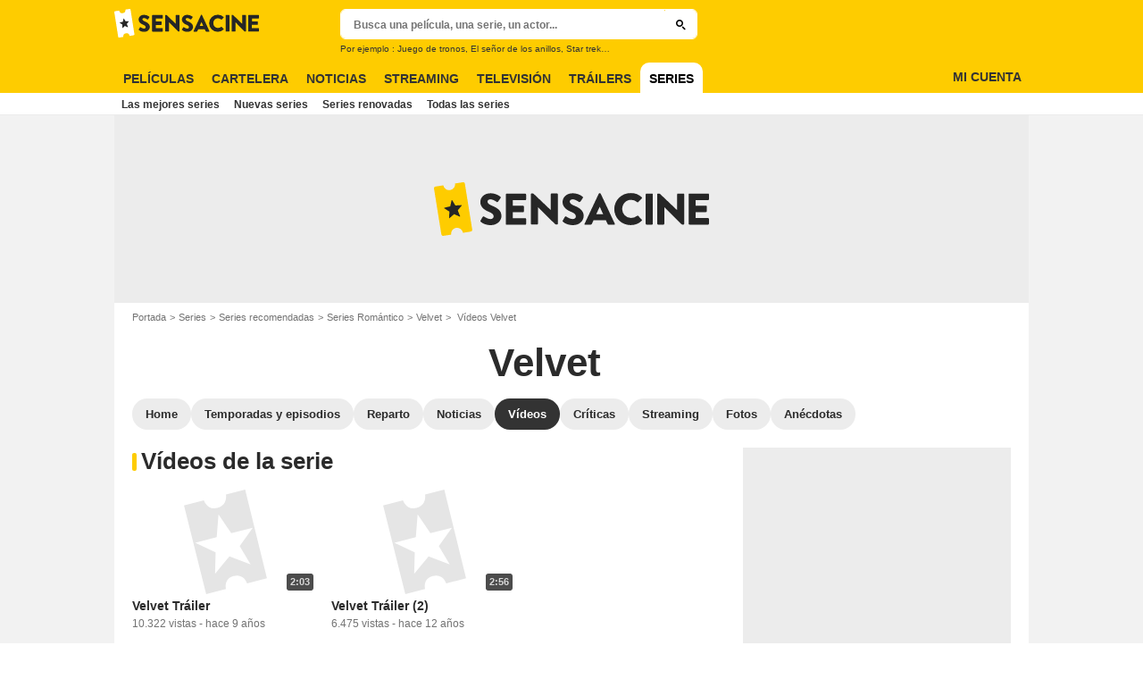

--- FILE ---
content_type: text/javascript
request_url: https://assets.sensacine.com/js/website/website-common.e395eee3529d88c0f621.js
body_size: 174451
content:
/*! For license information please see website-common.e395eee3529d88c0f621.js.LICENSE.txt */
(self.webpackChunkallocine_js=self.webpackChunkallocine_js||[]).push([[5686,7388],{142:function(e,t,n){"use strict";n.d(t,{Nt:function(){return c},ys:function(){return f}});var r=n(2472),o=n(36513),i=n(49501);const a="ACr";let s,l,u;const c=e=>{window.desobfuscationDone?e():r.A.once(r.$.DESOBFUSCATION_DONE,e)},f=e=>{if(!e)return"";if(0!==e.indexOf(a))return e;const t=e.split("#");let n="";try{n=window.atob(t[0].split(a).join(""))}catch(e){console.error(e)}return void 0!==t[1]&&(n+="#"+t[1]),n},d=(e,t="href")=>{try{const n="value"===t?"value":"class",r=e.getAttribute(n)?.split(" ")??[""],o=r[0],i=f(o);switch(t){case"value":e.setAttribute("value",i);break;case"xlink":e.setAttribute("xlink:href",i);break;default:e.setAttribute("href",i)}if(r[0]="xXx",e.setAttribute("class",r.join(" ")),"value"!==t){const t=Array.prototype.slice.call(e.attributes),n=document.createElement("a");for(;e.firstChild;)n.appendChild(e.firstChild);t.forEach((e=>{n.setAttribute(e.name,e.value)})),e.parentNode?.insertBefore(n,e),e.parentNode?.removeChild(e)}}catch(e){(0,i.O)()||console.error("desobfuscation error",e)}};t.Ay=()=>{window.desobfuscationDone=!1,(0,o.x)((()=>{s=document.querySelectorAll(`span[class^="${a}"]`),l=document.querySelectorAll(`tspan[class^="${a}"]`),u=document.querySelectorAll(`option[value^="${a}"]`),(()=>{for(const e of s)d(e,"href");for(const e of l)d(e,"xlink");for(const e of u)d(e,"value");window.desobfuscationDone=!0,r.A.emit(r.$.DESOBFUSCATION_DONE);for(const e of document.querySelectorAll(".obfuscated-svg")){const t=e.parentElement,n=(new DOMParser).parseFromString(t?.innerHTML??"","image/svg+xml");e.remove();const r=t?.ownerDocument?.importNode(n.documentElement,!0);r&&t?.appendChild(r)}})()}))}},655:function(e,t,n){"use strict";var r=n(36955),o=String;e.exports=function(e){if("Symbol"===r(e))throw new TypeError("Cannot convert a Symbol value to a string");return o(e)}},1103:function(e){"use strict";e.exports=function(e){try{return{error:!1,value:e()}}catch(e){return{error:!0,value:e}}}},1427:function(e,t,n){"use strict";n.d(t,{t:function(){return o},z:function(){return r}});const r=e=>{let t,n;try{const n=localStorage.getItem(e);t=n&&n.length?JSON.parse(n):null}finally{n=t?.counter??0}return{counter:n,day:t?.day??0,month:t?.month??0,now:new Date}},o=e=>{const t=r(e),n=t.now.getMonth();localStorage.setItem(e,JSON.stringify({month:n,day:t.now.getDate(),counter:n>t.month?1:t.counter+1}))}},1469:function(e,t,n){"use strict";var r=n(87433);e.exports=function(e,t){return new(r(e))(0===t?0:t)}},1625:function(e,t,n){"use strict";var r=n(79504);e.exports=r({}.isPrototypeOf)},1767:function(e){"use strict";e.exports=function(e){return{iterator:e,next:e.next,done:!1}}},1796:function(e,t,n){"use strict";n.d(t,{A:function(){return u},n:function(){return c}});var r=n(2472),o=n(41595);let i=!1,a=0;const s=1500;function l(){a&&window.clearTimeout(a),i||(r.A.emit(r.$.LOAD_DEFER_ASSETS),i=!0)}function u(){(0,o.on)(window,"load",(()=>{l()})),(0,o.on)(window,"DOMContentLoaded",(()=>{a=window.setTimeout(l,s)}))}const c=e=>{if(i)return e();r.A.once(r.$.LOAD_DEFER_ASSETS,e)}},1882:function(e,t,n){var r=n(72552),o=n(23805);e.exports=function(e){if(!o(e))return!1;var t=r(e);return"[object Function]"==t||"[object GeneratorFunction]"==t||"[object AsyncFunction]"==t||"[object Proxy]"==t}},1932:function(e,t,n){"use strict";n.d(t,{IP:function(){return W},Qx:function(){return l},a6:function(){return u},jM:function(){return Y},ss:function(){return H}});var r=Symbol.for("immer-nothing"),o=Symbol.for("immer-draftable"),i=Symbol.for("immer-state");function a(e,...t){throw new Error(`[Immer] minified error nr: ${e}. Full error at: https://bit.ly/3cXEKWf`)}var s=Object.getPrototypeOf;function l(e){return!!e&&!!e[i]}function u(e){return!!e&&(f(e)||Array.isArray(e)||!!e[o]||!!e.constructor?.[o]||g(e)||y(e))}var c=Object.prototype.constructor.toString();function f(e){if(!e||"object"!=typeof e)return!1;const t=s(e);if(null===t)return!0;const n=Object.hasOwnProperty.call(t,"constructor")&&t.constructor;return n===Object||"function"==typeof n&&Function.toString.call(n)===c}function d(e,t){0===p(e)?Reflect.ownKeys(e).forEach((n=>{t(n,e[n],e)})):e.forEach(((n,r)=>t(r,n,e)))}function p(e){const t=e[i];return t?t.type_:Array.isArray(e)?1:g(e)?2:y(e)?3:0}function h(e,t){return 2===p(e)?e.has(t):Object.prototype.hasOwnProperty.call(e,t)}function m(e,t,n){const r=p(e);2===r?e.set(t,n):3===r?e.add(n):e[t]=n}function g(e){return e instanceof Map}function y(e){return e instanceof Set}function v(e){return e.copy_||e.base_}function E(e,t){if(g(e))return new Map(e);if(y(e))return new Set(e);if(Array.isArray(e))return Array.prototype.slice.call(e);const n=f(e);if(!0===t||"class_only"===t&&!n){const t=Object.getOwnPropertyDescriptors(e);delete t[i];let n=Reflect.ownKeys(t);for(let r=0;r<n.length;r++){const o=n[r],i=t[o];!1===i.writable&&(i.writable=!0,i.configurable=!0),(i.get||i.set)&&(t[o]={configurable:!0,writable:!0,enumerable:i.enumerable,value:e[o]})}return Object.create(s(e),t)}{const t=s(e);if(null!==t&&n)return{...e};const r=Object.create(t);return Object.assign(r,e)}}function b(e,t=!1){return _(e)||l(e)||!u(e)||(p(e)>1&&(e.set=e.add=e.clear=e.delete=w),Object.freeze(e),t&&Object.entries(e).forEach((([e,t])=>b(t,!0)))),e}function w(){a(2)}function _(e){return Object.isFrozen(e)}var S,A={};function T(e){const t=A[e];return t||a(0),t}function O(){return S}function C(e,t){t&&(T("Patches"),e.patches_=[],e.inversePatches_=[],e.patchListener_=t)}function N(e){k(e),e.drafts_.forEach(x),e.drafts_=null}function k(e){e===S&&(S=e.parent_)}function I(e){return S={drafts_:[],parent_:S,immer_:e,canAutoFreeze_:!0,unfinalizedDrafts_:0}}function x(e){const t=e[i];0===t.type_||1===t.type_?t.revoke_():t.revoked_=!0}function R(e,t){t.unfinalizedDrafts_=t.drafts_.length;const n=t.drafts_[0];return void 0!==e&&e!==n?(n[i].modified_&&(N(t),a(4)),u(e)&&(e=D(t,e),t.parent_||L(t,e)),t.patches_&&T("Patches").generateReplacementPatches_(n[i].base_,e,t.patches_,t.inversePatches_)):e=D(t,n,[]),N(t),t.patches_&&t.patchListener_(t.patches_,t.inversePatches_),e!==r?e:void 0}function D(e,t,n){if(_(t))return t;const r=t[i];if(!r)return d(t,((o,i)=>P(e,r,t,o,i,n))),t;if(r.scope_!==e)return t;if(!r.modified_)return L(e,r.base_,!0),r.base_;if(!r.finalized_){r.finalized_=!0,r.scope_.unfinalizedDrafts_--;const t=r.copy_;let o=t,i=!1;3===r.type_&&(o=new Set(t),t.clear(),i=!0),d(o,((o,a)=>P(e,r,t,o,a,n,i))),L(e,t,!1),n&&e.patches_&&T("Patches").generatePatches_(r,n,e.patches_,e.inversePatches_)}return r.copy_}function P(e,t,n,r,o,i,a){if(l(o)){const a=D(e,o,i&&t&&3!==t.type_&&!h(t.assigned_,r)?i.concat(r):void 0);if(m(n,r,a),!l(a))return;e.canAutoFreeze_=!1}else a&&n.add(o);if(u(o)&&!_(o)){if(!e.immer_.autoFreeze_&&e.unfinalizedDrafts_<1)return;D(e,o),t&&t.scope_.parent_||"symbol"==typeof r||!Object.prototype.propertyIsEnumerable.call(n,r)||L(e,o)}}function L(e,t,n=!1){!e.parent_&&e.immer_.autoFreeze_&&e.canAutoFreeze_&&b(t,n)}var M={get(e,t){if(t===i)return e;const n=v(e);if(!h(n,t))return function(e,t,n){const r=U(t,n);return r?"value"in r?r.value:r.get?.call(e.draft_):void 0}(e,n,t);const r=n[t];return e.finalized_||!u(r)?r:r===j(e.base_,t)?(B(e),e.copy_[t]=V(r,e)):r},has(e,t){return t in v(e)},ownKeys(e){return Reflect.ownKeys(v(e))},set(e,t,n){const r=U(v(e),t);if(r?.set)return r.set.call(e.draft_,n),!0;if(!e.modified_){const r=j(v(e),t),s=r?.[i];if(s&&s.base_===n)return e.copy_[t]=n,e.assigned_[t]=!1,!0;if(((o=n)===(a=r)?0!==o||1/o==1/a:o!=o&&a!=a)&&(void 0!==n||h(e.base_,t)))return!0;B(e),z(e)}var o,a;return e.copy_[t]===n&&(void 0!==n||t in e.copy_)||Number.isNaN(n)&&Number.isNaN(e.copy_[t])||(e.copy_[t]=n,e.assigned_[t]=!0),!0},deleteProperty(e,t){return void 0!==j(e.base_,t)||t in e.base_?(e.assigned_[t]=!1,B(e),z(e)):delete e.assigned_[t],e.copy_&&delete e.copy_[t],!0},getOwnPropertyDescriptor(e,t){const n=v(e),r=Reflect.getOwnPropertyDescriptor(n,t);return r?{writable:!0,configurable:1!==e.type_||"length"!==t,enumerable:r.enumerable,value:n[t]}:r},defineProperty(){a(11)},getPrototypeOf(e){return s(e.base_)},setPrototypeOf(){a(12)}},F={};function j(e,t){const n=e[i];return(n?v(n):e)[t]}function U(e,t){if(!(t in e))return;let n=s(e);for(;n;){const e=Object.getOwnPropertyDescriptor(n,t);if(e)return e;n=s(n)}}function z(e){e.modified_||(e.modified_=!0,e.parent_&&z(e.parent_))}function B(e){e.copy_||(e.copy_=E(e.base_,e.scope_.immer_.useStrictShallowCopy_))}function V(e,t){const n=g(e)?T("MapSet").proxyMap_(e,t):y(e)?T("MapSet").proxySet_(e,t):function(e,t){const n=Array.isArray(e),r={type_:n?1:0,scope_:t?t.scope_:O(),modified_:!1,finalized_:!1,assigned_:{},parent_:t,base_:e,draft_:null,copy_:null,revoke_:null,isManual_:!1};let o=r,i=M;n&&(o=[r],i=F);const{revoke:a,proxy:s}=Proxy.revocable(o,i);return r.draft_=s,r.revoke_=a,s}(e,t);return(t?t.scope_:O()).drafts_.push(n),n}function H(e){return l(e)||a(10),$(e)}function $(e){if(!u(e)||_(e))return e;const t=e[i];let n;if(t){if(!t.modified_)return t.base_;t.finalized_=!0,n=E(e,t.scope_.immer_.useStrictShallowCopy_)}else n=E(e,!0);return d(n,((e,t)=>{m(n,e,$(t))})),t&&(t.finalized_=!1),n}function W(){class e extends Map{constructor(e,t){super(),this[i]={type_:2,parent_:t,scope_:t?t.scope_:O(),modified_:!1,finalized_:!1,copy_:void 0,assigned_:void 0,base_:e,draft_:this,isManual_:!1,revoked_:!1}}get size(){return v(this[i]).size}has(e){return v(this[i]).has(e)}set(e,n){const r=this[i];return o(r),v(r).has(e)&&v(r).get(e)===n||(t(r),z(r),r.assigned_.set(e,!0),r.copy_.set(e,n),r.assigned_.set(e,!0)),this}delete(e){if(!this.has(e))return!1;const n=this[i];return o(n),t(n),z(n),n.base_.has(e)?n.assigned_.set(e,!1):n.assigned_.delete(e),n.copy_.delete(e),!0}clear(){const e=this[i];o(e),v(e).size&&(t(e),z(e),e.assigned_=new Map,d(e.base_,(t=>{e.assigned_.set(t,!1)})),e.copy_.clear())}forEach(e,t){v(this[i]).forEach(((n,r,o)=>{e.call(t,this.get(r),r,this)}))}get(e){const n=this[i];o(n);const r=v(n).get(e);if(n.finalized_||!u(r))return r;if(r!==n.base_.get(e))return r;const a=V(r,n);return t(n),n.copy_.set(e,a),a}keys(){return v(this[i]).keys()}values(){const e=this.keys();return{[Symbol.iterator]:()=>this.values(),next:()=>{const t=e.next();return t.done?t:{done:!1,value:this.get(t.value)}}}}entries(){const e=this.keys();return{[Symbol.iterator]:()=>this.entries(),next:()=>{const t=e.next();if(t.done)return t;const n=this.get(t.value);return{done:!1,value:[t.value,n]}}}}[Symbol.iterator](){return this.entries()}}function t(e){e.copy_||(e.assigned_=new Map,e.copy_=new Map(e.base_))}class n extends Set{constructor(e,t){super(),this[i]={type_:3,parent_:t,scope_:t?t.scope_:O(),modified_:!1,finalized_:!1,copy_:void 0,base_:e,draft_:this,drafts_:new Map,revoked_:!1,isManual_:!1}}get size(){return v(this[i]).size}has(e){const t=this[i];return o(t),t.copy_?!!t.copy_.has(e)||!(!t.drafts_.has(e)||!t.copy_.has(t.drafts_.get(e))):t.base_.has(e)}add(e){const t=this[i];return o(t),this.has(e)||(r(t),z(t),t.copy_.add(e)),this}delete(e){if(!this.has(e))return!1;const t=this[i];return o(t),r(t),z(t),t.copy_.delete(e)||!!t.drafts_.has(e)&&t.copy_.delete(t.drafts_.get(e))}clear(){const e=this[i];o(e),v(e).size&&(r(e),z(e),e.copy_.clear())}values(){const e=this[i];return o(e),r(e),e.copy_.values()}entries(){const e=this[i];return o(e),r(e),e.copy_.entries()}keys(){return this.values()}[Symbol.iterator](){return this.values()}forEach(e,t){const n=this.values();let r=n.next();for(;!r.done;)e.call(t,r.value,r.value,this),r=n.next()}}function r(e){e.copy_||(e.copy_=new Set,e.base_.forEach((t=>{if(u(t)){const n=V(t,e);e.drafts_.set(t,n),e.copy_.add(n)}else e.copy_.add(t)})))}function o(e){e.revoked_&&a(3,JSON.stringify(v(e)))}var s,l;l={proxyMap_:function(t,n){return new e(t,n)},proxySet_:function(e,t){return new n(e,t)}},A[s="MapSet"]||(A[s]=l)}d(M,((e,t)=>{F[e]=function(){return arguments[0]=arguments[0][0],t.apply(this,arguments)}})),F.deleteProperty=function(e,t){return F.set.call(this,e,t,void 0)},F.set=function(e,t,n){return M.set.call(this,e[0],t,n,e[0])};var G=new class{constructor(e){this.autoFreeze_=!0,this.useStrictShallowCopy_=!1,this.produce=(e,t,n)=>{if("function"==typeof e&&"function"!=typeof t){const n=t;t=e;const r=this;return function(e=n,...o){return r.produce(e,(e=>t.call(this,e,...o)))}}let o;if("function"!=typeof t&&a(6),void 0!==n&&"function"!=typeof n&&a(7),u(e)){const r=I(this),i=V(e,void 0);let a=!0;try{o=t(i),a=!1}finally{a?N(r):k(r)}return C(r,n),R(o,r)}if(!e||"object"!=typeof e){if(o=t(e),void 0===o&&(o=e),o===r&&(o=void 0),this.autoFreeze_&&b(o,!0),n){const t=[],r=[];T("Patches").generateReplacementPatches_(e,o,t,r),n(t,r)}return o}a(1)},this.produceWithPatches=(e,t)=>{if("function"==typeof e)return(t,...n)=>this.produceWithPatches(t,(t=>e(t,...n)));let n,r;return[this.produce(e,t,((e,t)=>{n=e,r=t})),n,r]},"boolean"==typeof e?.autoFreeze&&this.setAutoFreeze(e.autoFreeze),"boolean"==typeof e?.useStrictShallowCopy&&this.setUseStrictShallowCopy(e.useStrictShallowCopy)}createDraft(e){u(e)||a(8),l(e)&&(e=H(e));const t=I(this),n=V(e,void 0);return n[i].isManual_=!0,k(t),n}finishDraft(e,t){const n=e&&e[i];n&&n.isManual_||a(9);const{scope_:r}=n;return C(r,t),R(void 0,r)}setAutoFreeze(e){this.autoFreeze_=e}setUseStrictShallowCopy(e){this.useStrictShallowCopy_=e}applyPatches(e,t){let n;for(n=t.length-1;n>=0;n--){const r=t[n];if(0===r.path.length&&"replace"===r.op){e=r.value;break}}n>-1&&(t=t.slice(n+1));const r=T("Patches").applyPatches_;return l(e)?r(e,t):this.produce(e,(e=>r(e,t)))}},Y=G.produce;G.produceWithPatches.bind(G),G.setAutoFreeze.bind(G),G.setUseStrictShallowCopy.bind(G),G.applyPatches.bind(G),G.createDraft.bind(G),G.finishDraft.bind(G)},1951:function(e,t,n){"use strict";var r=n(78227);t.f=r},2175:function(e,t,n){"use strict";n.d(t,{RF:function(){return i},RT:function(){return o},zt:function(){return r}});const r=0,o=1,i=-1},2360:function(e,t,n){"use strict";var r,o=n(28551),i=n(96801),a=n(88727),s=n(30421),l=n(20397),u=n(4055),c=n(66119),f="prototype",d="script",p=c("IE_PROTO"),h=function(){},m=function(e){return"<"+d+">"+e+"</"+d+">"},g=function(e){e.write(m("")),e.close();var t=e.parentWindow.Object;return e=null,t},y=function(){try{r=new ActiveXObject("htmlfile")}catch(e){}var e,t,n;y="undefined"!=typeof document?document.domain&&r?g(r):(t=u("iframe"),n="java"+d+":",t.style.display="none",l.appendChild(t),t.src=String(n),(e=t.contentWindow.document).open(),e.write(m("document.F=Object")),e.close(),e.F):g(r);for(var o=a.length;o--;)delete y[f][a[o]];return y()};s[p]=!0,e.exports=Object.create||function(e,t){var n;return null!==e?(h[f]=o(e),n=new h,h[f]=null,n[p]=e):n=y(),void 0===t?n:i.f(n,t)}},2434:function(e,t,n){"use strict";n.d(t,{Fb:function(){return T},Ch:function(){return O},sT:function(){return C},a5:function(){return I},if:function(){return k},Yp:function(){return N},Gh:function(){return A},DQ:function(){return S},O5:function(){return x},qf:function(){return R},tK:function(){return _},WE:function(){return D}});var r=n(78338),o=n.n(r),i=n(47297),a=n(85113),s=n(2472),l=n(6147),u=n.n(l);let c=!1;var f=n(78214),d=n(77253),p=n(22380),h=n(43650),m=n(29135),g=n(4460),y=n(15261),v=n(36513);const E=(e,t,n=!1)=>{e.forEach(((e,r)=>{e&&t[r]&&((e,t,n=!1)=>{if(!e||!t)return;let r=!1;const o=e.nextElementSibling||e.parentElement?.lastChild;let i=t;n&&(i=t.nextElementSibling),(0,p._u)()<a.pl&&(0,v.x)((()=>{t.parentElement?.insertBefore(e,i),r=!0})),s.A.on(s.$.MQ_STATE,(n=>{n<a.pl&&!r?(0,v.x)((()=>{t.parentElement?.insertBefore(e,i),r=!0})):n>=a.pl&&o&&(0,v.x)((()=>{o.parentElement?.insertBefore(e,o),r=!1}))}))})(e,t[r],n)}))},b=(e,t)=>{const n=e,r=n.length;let o=1;n.forEach(((e,n)=>{if(n%t==0&&o!=r){const t=document.createElement("div");t.id=`dfp-added-ad-${o}`,t.className="js-added-ad",e.parentElement?.insertBefore(t,e.nextElementSibling),o++}}))},w=(e,t,n,r=!1)=>{if(e&&t){const t=r?2:3;n.length>=t?((e,t,n=!1)=>{if(!e||!t)return;let r=t;n&&(r=t.nextElementSibling),(0,v.x)((()=>{t.parentElement?.insertBefore(e,r)}))})(e,n[t-1],!0):s.A.emit(y.Mj.BOTTOM_ADS_DETECTED)}},_=(e={news:!1,slideshow:!1,longread:!1},t,n=[],r=[])=>{(0,f.p)()||(!e.news||e.slideshow||e.longread?e.news&&e.longread?((e,t,n)=>{const r=document.querySelectorAll(".longread-block"),o=r.length;if(t.length&&o&&e){const e=[r[0],r[2],r[3]];if(E(t,e,!0),o>4){const e=Array.prototype.slice.call(r,4);e.length&&b(e,1)}}w(n,e,r,!0)})(e.news,n,t):E(n,r):((e,t,n)=>{const r=(e=>{const t=e instanceof HTMLElement?e.getElementsByTagName("p"):[],n=[];for(const e of t)""!==e.innerText.trim()&&n.push(e);return n.pop(),n})(e),o=r.length;if(t.length&&o&&e){const e=[r[0],r[5],r[8]];if(E(t,e,!0),o>=10){const e=r.slice(11);(0,p._u)()<a.pl&&e.length&&b(e,6)}}w(n,e,r)})(e.news,n,t))},S=async e=>{let t=localStorage.getItem(i.tB);if(t)return t;try{t=await(0,m.A)((0,g.Ae)("adgeoiplocalize")),t=t?.replace(/'/g,"")??"",localStorage.setItem(i.tB,t)}catch(n){t=e??null}return t},A=()=>{let e;if((0,d._)()){const t=window.parent.document.body.clientWidth;e=t<=720?"mobile":t<=992?"tablet":"desktop"}else e=(0,p._u)()<a.tz?"mobile":(0,p.Gu)()===a.tz?"tablet":"desktop";return e},T=(e,t)=>e?.filter((e=>!t.includes(e))),O=(e=[])=>{if("mobile"!==A()||!e.length)return!1;const t=30,n=e.filter(Boolean).reduce(((e,t)=>e+(t?.getBoundingClientRect().height??0)),0);if(!n)return!1;const r=e=>100*e/n;return r(1030)<t?4:r(1030)>t&&r(800)<t?3:r(800)>t&&r(680)<t?2:r(680)>t&&r(450)<t?1:0},C=e=>e<20?0:e<30?1:e<40?2:e<50?3:e<60?4:5,N=()=>{let e="";if(window.localStorage){const t=window.localStorage.getItem("mics_sgmts");if(t)try{e=JSON.parse(t).webediaMics}catch(t){e=""}}return e},k=()=>o().get("bk_r")||window.bk_results,I=(e=!1)=>{let t="";if(window.localStorage){const e=window.localStorage.getItem("apr_tdc");if(e)try{t=JSON.parse(e).d.ap_x}catch(e){t=""}}return!!t&&(e?`ap_x=${Array.isArray(t)?t.join(","):t}`:{ap_x:t})},x=async(e,t,n)=>{if(!t||!e||!e["ias-display-id"])return!1;((e,t={})=>{c&&"function"==typeof e?e():!c&&u()("//cdn.adsafeprotected.com/iasPET.1.js",t,(()=>{c=!0,"function"==typeof e&&e()}))})();const r=window.__iasPET||{};r.queue=r.queue||[],r.pubId=e["ias-display-id"];const o=setTimeout((()=>{n(t)}),2e3),i=()=>{clearTimeout(o),r.setTargetingForGPT(),n(t)};window.googletag.cmd.push((()=>{const e=window.googletag.pubads().getSlots(),t=[];for(let n=0;n<e.length;n++){const r=e[n].getSizes().map((e=>e.getWidth&&e.getHeight?[e.getWidth(),e.getHeight()]:[1,1]));t.push({adSlotId:e[n].getSlotElementId(),size:r,adUnitPath:e[n].getAdUnitPath()})}r.queue.push({adSlots:t,dataHandler:i})}))},R=async()=>new Promise((e=>{const t=JSON.parse(sessionStorage.getItem(i.aw)??"{}");if(t&&((new Date).getTime()-new Date(t.date).getTime())/1e3/60<5)return void e(t.data);let n=null,r=!1,o=!1,a=Date.now();n=setTimeout((()=>{console.warn("TVTY timeout: return false"),sessionStorage.setItem(i.aw,JSON.stringify({date:a,data:o})),r=!0,e(o)}),300);try{(0,m.A)((0,g.Ae)("get_tvty")).then((t=>{n&&clearTimeout(n),t.date&&(t.movie||t.series)&&(o={tvty_movie:t.movie?t.movie:null,tvty_series:t.series?t.series:null},a=t.date),sessionStorage.setItem(i.aw,JSON.stringify({date:a,data:o})),r||e(o)}))}catch(t){e(!1)}})),D=(0,h.A)((()=>{window.adsPositionsReady=!0,s.A.emit(s.$.ADS_POSITIONS_READY)}))},2470:function(e,t,n){"use strict";n.d(t,{A:function(){return f},z:function(){return d}});var r=n(19987),o=n.n(r),i=n(2472),a=n(66105),s=n(1796);let l;function u(){l=new(o())({selector:"img[data-src], iframe[data-src]",offset:550})}function c(){l&&l.revalidate()}function f(){i.A.on(i.$.LAZY_REVALIDATE,c),i.A.on(i.$.MQ_STATE,c),(0,s.n)((()=>{(0,a.A)(u)}))}const d=(e,t,n)=>{if(window.IntersectionObserver){const r=new window.IntersectionObserver((e=>{e.forEach((e=>{e.intersectionRatio>0&&(r.unobserve(e.target),t(e.target))}))}),n);for(const t of e)r.observe(t)}else for(const n of e)t(n)}},2472:function(e,t,n){"use strict";n.d(t,{$:function(){return o}});var r=n(37007);let o=function(e){return e.ADS_CHANGE_PAGE_SITE="custom-events/ads-change-page-site",e.ADS_POSITIONS_READY="custom-events/ads-positions-ready",e.ADS_READY="custom-events/ads-ready",e.ASYNCHRONOUS_PAGE_CHANGE="custom-events/async-load",e.CLOSE_MODAL="custom-events/close-modal",e.DESOBFUSCATION_DONE="custom-events/desobfuscation-done",e.EMERGENCE_BANNER_ON="custom-event/emergence-banner-on",e.FACEBOOK_LIKE="custom-events/facebook-like",e.GA_LOADED="custom-events/ga_loaded",e.GEOLOCATION_AVAILABLE="custom-events/geolocation-available",e.JAD_LOADED="custom-events/jad-loaded",e.LAZY_REVALIDATE="custom-events/lazy-revalidate",e.LOAD_DEFER_ASSETS="custom-events/load-defer-assets",e.LOGIN_REQUEST="custom-events/login-request",e.LOGIN_SUCCESS="custom-events/login-success",e.MQ_STATE="custom-events/mq-change",e.OPEN_MODAL="custom-events/open-modal",e.PASSIVE_LOGIN_DONE="custom-events/passive-login-done",e.PLAYER_EMERGENCE_INITIALIZED="custom-events/player-emergence-initialized",e.PLAYER_EMERGENCE_INSERTED="custom-events/player-emergence-inserted",e.PLAYER_EMERGENCE_PAUSED="custom-events/player-emergence-paused",e.PLAYER_EMERGENCE_RESUMED="custom-events/player-emergence-resumed",e.PLAYER_EXPAND_OFF="custom-events/player-expand-off",e.PLAYER_EXPAND_ON="custom-events/player-expand-on",e.PLAYER_MINIMIZED="custom-events/player-minimized",e.PLAYER_READY="custom-events/player-ready",e.PLAYER_UNMINIMIZED="custom-events/player-unminimized",e.RECAPTCHA_LOADED="custom-events/recaptcha-loaded",e.ROLLER_GETCURRENT_ITEM="custom-events/roller-getcurrentitem",e.ROLLER_GETNEW="custom-events/roller-getnew",e.ROLLER_REVALIDATE="custom-events/roller-revalidate",e.SLIDE_CHANGED="custom-events/slide-changed",e.SWIPE="custom-events/swipe",e.UPDATE_USER_PROFILE="custom-events/update-user-profile",e.VIDEO_IS_PLAYING="custom-events/video-is-playing",e.VIDEO_IS_STOPPED="custom-events/video-is-stopped",e}({});const i=new r.EventEmitter;i.setMaxListeners(0),t.A=i},2521:function(e,t,n){"use strict";var r=n(58168),o=n(96540),i=n(89955),a=n(61174),s=n(55538);t.A=({message:e,link:t,...n})=>{let l=`http://twitter.com/intent/tweet?url=${encodeURIComponent(t??"")}&via=${i.Nz}`;return e&&(l+=`&text=${encodeURIComponent(e)}`),o.createElement(s.Ay,(0,r.A)({},n,{onClick:e=>{e.preventDefault(),(0,a.P)(l)},network:s.lg.TWITTER}),"Twitter")}},2848:function(e,t,n){"use strict";n(46518)({target:"Math",stat:!0,nonConfigurable:!0,nonWritable:!0},{RAD_PER_DEG:180/Math.PI})},2917:function(e,t,n){"use strict";n(15239),n(9035),n(78662)},2935:function(e,t,n){"use strict";n.d(t,{AC:function(){return o},FG:function(){return i},H1:function(){return s},KD:function(){return u},MM:function(){return l},u0:function(){return c},uG:function(){return a},vY:function(){return r}});const r="ACCOK",o="ACID",i="ACSP",a="GraphToken",s="geocode",l="country_code",u="k7hid",c="USER_PROVENANCE"},3122:function(e,t,n){var r=n(83693);e.exports=function(e){return r(e)?e:[]}},3398:function(e,t,n){"use strict";var r=n(31601),o=n.n(r),i=n(76314),a=n.n(i)()(o());a.push([e.id,'.emergence-countdown{display:flex;flex-direction:column;justify-content:flex-end;overflow:hidden;max-width:18.75rem;margin:0 auto;position:relative;height:21.875rem;border-radius:.625rem;overflow:hidden}.emergence-countdown:before,.emergence-countdown:after{content:"";position:absolute;top:0;left:0;width:100%;height:100%;background-size:cover;background-repeat:no-repeat}.countdown-small .emergence-countdown:before{flex-basis:10.94rem;background-position:center top;height:10.94rem;display:none}.countdown-large .emergence-countdown{flex-basis:10.94rem}.countdown-large .emergence-countdown:before{display:none}.countdown-large .emergence-countdown:after{display:block;background-position:left top}.zVQfEm1eNaVsDHhox_g8{display:flex;flex-direction:column;flex:0 1 auto;position:relative;justify-content:center;z-index:1}.PFHP5cqY9c_jQiM9N3nf{display:flex;flex:0 0 auto;align-content:center;align-items:center;justify-content:center}.countdown-large .PFHP5cqY9c_jQiM9N3nf,.countdown-small .PFHP5cqY9c_jQiM9N3nf{margin-bottom:1.25rem}.countdown-small.after-release .PFHP5cqY9c_jQiM9N3nf,.countdown-large.after-release .PFHP5cqY9c_jQiM9N3nf{margin-bottom:2.188rem}.emergence-countdown-svod .button-countdown-full,.emergence-countdown-svod .button-countdown-ghost{background:var(--customEmergenceCountdownSVODBtnBgColor, #000000);color:var(--customEmergenceCountdownSVODBtnTxtColor, #000000)}.emergence-countdown-svod .button-countdown-full:hover,.emergence-countdown-svod .button-countdown-ghost:hover{background:var(--customEmergenceCountdownSVODBtnBgColorHover, #000000);color:var(--customEmergenceCountdownSVODBtnTxtColor, #000000)}.emergence-countdown-theater .button-countdown-full,.emergence-countdown-theater .button-countdown-ghost{background:var(--customEmergenceCountdownTHEATERBtnBgColor, #000000);color:var(--customEmergenceCountdownTHEATERBtnTxtColor, #000000)}.emergence-countdown-theater .button-countdown-full:hover,.emergence-countdown-theater .button-countdown-ghost:hover{background:var(--customEmergenceCountdownTHEATERBtnBgColorHover, #000000);color:var(--customEmergenceCountdownTHEATERBtnTxtColor, #000000)}.P2y_hSyFUEAT_df0sqTL{flex:1 1 auto;flex-direction:column;color:#fff}.emergence-countdown-svod .P2y_hSyFUEAT_df0sqTL{color:var(--customEmergenceCountdownSVODTxtColor, #000000)}.emergence-countdown-theater .P2y_hSyFUEAT_df0sqTL{color:var(--customEmergenceCountdownTHEATERTxtColor, #000000);flex:0 1 8.125rem}.P2y_hSyFUEAT_df0sqTL,.HRBix5F8LfIcH_PpFXz1,.o0LFowr8GyzFLN6BH3mC,.j0Tk4nCVBTRIB9xfms5D{display:flex;align-content:center;align-items:center;justify-content:flex-end}.o0LFowr8GyzFLN6BH3mC{flex-shrink:0;align-items:flex-start}.HRBix5F8LfIcH_PpFXz1{flex-direction:column}.Bh9_7GI3WG_pwMeXUye4{font-family:var(--font1);font-weight:800;font-size:1.125rem}.j0Tk4nCVBTRIB9xfms5D{flex-direction:column}._VC9XZtQFs7zEfZJGeuu{font-family:var(--font1);font-weight:700;font-size:1.75rem}.RKWtpY5aIRj3T2xetKWi{font-family:var(--font1);font-size:.5rem;text-transform:uppercase;color:#fff}.emergence-countdown-svod .RKWtpY5aIRj3T2xetKWi{color:var(--customEmergenceCountdownSVODTimeLabelColor, #000000)}.emergence-countdown-theater .RKWtpY5aIRj3T2xetKWi{color:var(--customEmergenceCountdownTHEATERTimeLabelColor, #000000)}.cS6uQYcn6W8_oKCogouC{font-size:1.25rem;font-weight:700;line-height:2.18875rem;padding:0 .125rem}.countdown-small{margin-bottom:1.5625rem}.countdown-large .provider-logo,.countdown-small .provider-logo{max-height:2.188rem}.countdown-large .provider-logo.logo-max,.countdown-large .provider-logo.logo-benshi,.countdown-large .provider-logo.logo-wow,.countdown-small .provider-logo.logo-max,.countdown-small .provider-logo.logo-benshi,.countdown-small .provider-logo.logo-wow{max-height:1.563rem}.countdown-large .provider-logo.logo-mubi,.countdown-small .provider-logo.logo-mubi{max-height:1.875rem}.countdown-large .provider-logo.logo-disney,.countdown-small .provider-logo.logo-disney{max-height:2.5rem}.countdown-large .emergence-countdown{flex-direction:column}.countdown-large .P2y_hSyFUEAT_df0sqTL{flex-direction:column}.emergence-countdown-svod.before-release .Bh9_7GI3WG_pwMeXUye4,.emergence-countdown-svod.before-release .o0LFowr8GyzFLN6BH3mC{margin-bottom:.313rem}.emergence-countdown-svod.after-release .Bh9_7GI3WG_pwMeXUye4,.emergence-countdown-svod.after-release .o0LFowr8GyzFLN6BH3mC,.emergence-countdown-svod.after-release .provider-logo,.emergence-countdown-theater.before-release .Bh9_7GI3WG_pwMeXUye4,.emergence-countdown-theater.before-release .o0LFowr8GyzFLN6BH3mC,.emergence-countdown-theater.before-release .provider-logo{margin-bottom:.625rem}.emergence-countdown-theater.after-release .Bh9_7GI3WG_pwMeXUye4,.emergence-countdown-theater.after-release .o0LFowr8GyzFLN6BH3mC{margin-bottom:.938rem}@media all and (min-width: 30.125em){.countdown-large .P2y_hSyFUEAT_df0sqTL{flex-direction:column;flex:0 0 auto}.countdown-large .emergence-countdown-theater .P2y_hSyFUEAT_df0sqTL{justify-content:center}}@media all and (min-width: 45.125em){.countdown-small .P2y_hSyFUEAT_df0sqTL{flex-direction:column}.countdown-large .PFHP5cqY9c_jQiM9N3nf,.countdown-large.after-release .PFHP5cqY9c_jQiM9N3nf{margin-bottom:1.125rem}}@media all and (min-width: 62.125em){.countdown-large .emergence-countdown{flex-direction:row;max-width:100%;height:12.5rem;flex-basis:40.94rem}.countdown-large .emergence-countdown:before{display:block}.countdown-large .emergence-countdown:after{display:none}.countdown-large .emergence-countdown .zVQfEm1eNaVsDHhox_g8{flex-basis:20rem}.countdown-large .PFHP5cqY9c_jQiM9N3nf,.countdown-large.after-release .PFHP5cqY9c_jQiM9N3nf{margin-bottom:0}.countdown-small.after-release .ThexdDh3vJ3sz53Xdrgh{max-height:3.8125rem}}',""]),a.locals={emergenceCountdownContent:"zVQfEm1eNaVsDHhox_g8",emergenceCountdownCta:"PFHP5cqY9c_jQiM9N3nf",emergenceCountdownBody:"P2y_hSyFUEAT_df0sqTL",provider:"HRBix5F8LfIcH_PpFXz1",timer:"o0LFowr8GyzFLN6BH3mC",time:"j0Tk4nCVBTRIB9xfms5D",providerText:"Bh9_7GI3WG_pwMeXUye4",timeValue:"_VC9XZtQFs7zEfZJGeuu",timeLabel:"RKWtpY5aIRj3T2xetKWi",timeSeparator:"cS6uQYcn6W8_oKCogouC",providerLogo:"ThexdDh3vJ3sz53Xdrgh"},t.A=a},3451:function(e,t,n){"use strict";var r=n(46518),o=n(79504),i=n(30421),a=n(20034),s=n(39297),l=n(24913).f,u=n(38480),c=n(10298),f=n(34124),d=n(33392),p=n(92744),h=!1,m=d("meta"),g=0,y=function(e){l(e,m,{value:{objectID:"O"+g++,weakData:{}}})},v=e.exports={enable:function(){v.enable=function(){},h=!0;var e=u.f,t=o([].splice),n={};n[m]=1,e(n).length&&(u.f=function(n){for(var r=e(n),o=0,i=r.length;o<i;o++)if(r[o]===m){t(r,o,1);break}return r},r({target:"Object",stat:!0,forced:!0},{getOwnPropertyNames:c.f}))},fastKey:function(e,t){if(!a(e))return"symbol"==typeof e?e:("string"==typeof e?"S":"P")+e;if(!s(e,m)){if(!f(e))return"F";if(!t)return"E";y(e)}return e[m].objectID},getWeakData:function(e,t){if(!s(e,m)){if(!f(e))return!0;if(!t)return!1;y(e)}return e[m].weakData},onFreeze:function(e){return p&&h&&f(e)&&!s(e,m)&&y(e),e}};i[m]=!0},3656:function(e){e.exports=function(){return!1}},4055:function(e,t,n){"use strict";var r=n(24475),o=n(20034),i=r.document,a=o(i)&&o(i.createElement);e.exports=function(e){return a?i.createElement(e):{}}},4088:function(e,t,n){"use strict";var r=n(46942),o=n.n(r),i=n(96540),a=n(71468),s=n(14644),l=n(40581),u=n(72829),c=n(92022),f=n(6767),d=n(19270),p=n(80791),h=n(25798),m=n(762),g=n(42590);const y=(0,a.Ng)(((e,t)=>{const{entityId:n}=t,r=e.data.all[n],o=(0,h.Lh)(n,e.data),i=e.affinitySuggestions.suggestionsBlocks[t.entityId],a=!!i&&i.open,s=t.baseEntityId?e.data.all[t.baseEntityId]:void 0;return{baseEntity:s&&(0,g._k)(s)?s:void 0,entity:r,opinion:o,suggestionsOpen:a}}),(e=>(0,s.zH)({createOpinion:d.LV,deleteOpinion:d.KE,updateOpinion:d.Au,getAffinitySuggestions:f.Q,closeAffinitySuggestions:f.k},e)));t.A=y((({baseEntity:e,entity:t,opinion:n,createOpinion:r,deleteOpinion:a,updateOpinion:s,showTitle:f=!1,size:d,socialActionPlacement:h="standalone",showDeleteRating:y=!0,withSuggestions:v=!1,suggestionsOpen:E=!1,getAffinitySuggestions:b,closeAffinitySuggestions:w,className:_})=>{if(!t)return null;let S;S=e?{...t,title:e.title,legacyId:e.legacyId}:{...t};const A={entity:S,eventLabel:"ratings",socialActionPlacement:h};return i.createElement(p.A,{className:o()("user-rating-holder",_)},f&&i.createElement("span",{className:"user-rating-title"},n?.rating?(0,c.Ay)("rating.my-rating"):(0,c.Ay)("rating.give-a-rating")),i.createElement(l.A,{value:n?.rating??void 0,size:d,onDelete:()=>{(n&&n.review&&window.confirm((0,c.Ay)("opinion.rating.remove"))||n&&!n.review)&&a(n,t,A),v&&E&&((0,g.zM)(t)||(0,g._k)(t))&&w(t)},onCreate:e=>{((0,g.zM)(t)||(0,g._k)(t)||(0,g.y4)(t))&&(0,u.T)(t)?(0,m._P)({entityId:t.id,rating:e}):(r({...n,rating:e},t,A),v&&!E&&((0,g.zM)(t)||(0,g._k)(t))&&b(t))},onUpdate:(e,r)=>{s({...n,rating:e},t,r,A)},showDeleteRating:y}))}))},4460:function(e,t,n){"use strict";n.d(t,{Ae:function(){return u},n_:function(){return s},zr:function(){return d}});var r=n(64522),o=n(49501),i=n(56902);let a;function s(e){a=e,window.routingData=a}function l(e,t,n,r){const[o,i,a,s]=e;if("text"!==o&&"variable"!==o&&"part"!==o)throw new Error('The token type "'+o+'" is not supported.');if("text"===o||"part"===o)return i;let l;if(void 0!==n[s]?(l=n[s],delete r?.[s]):l=void 0!==t.defaults[s]?t.defaults[s]:void 0,void 0===l)throw new Error(`The token type "${s}" is required.`);let u=encodeURIComponent(l);return"string"==typeof l&&l.startsWith("/")&&(u=l),i+u}function u(e,t={},n=!1){if(!a)throw new Error("no routing data provided");t.page&&1===t.page&&delete t.page;const r=f(e,t);if(!r)return"";const o={...t};let s="",u="";const c={},d=[];for(const e of r.tokens)if("part"===e[0]){let n="",r=!0;for(const o of e[2])"text"===o[0]?n=o[1]+n:((t[o[3]]||0===t[o[3]])&&(n=o[1]+t[o[3]]+n,r=!1,delete t[o[3]]),d.push(o[3]));c[e[1]]=r?"":n}for(const e of d)delete o[e];r.tokens.forEach((e=>{s=l(e,r,t,o)+s}));for(const e of Object.keys(c))s=s.replace(e,c[e]);const p=(0,i.A)(o);if(p&&(s=s+"?"+p),0===r.hosttokens.length?u=a.host:r.hosttokens.forEach((e=>{u=l(e,r,t)+u})),u===window.location.host&&!n)return s;let h=window.location.protocol;return r.schemes&&1===r.schemes.length&&(h=r.schemes[0]+":"),h+"//"+u+s}function c(e,t){return t[e]?.length<=0&&(delete t[e],!0)}function f(e,t,n=!1){const i=function(e){if(void 0!==a?.routes[e])return a.routes[e];const t=a?.prefix+"__"+e;return void 0!==a?.routes[t]?a.routes[t]:null}(e);if(!i)return(0,o.C)()&&console.warn(`Unknown route : "${e}"`),null;const s=function(e){if(e.length<=0)return[];const t=[];for(const n of e)"variable"===n[0]&&0===n[3].indexOf("filters")&&t.push(n[3]);return t.sort(),t}(i.tokens);return s.length<=0||function(e,t,n={}){for(const o of e){let e="";const i=t?.[`${o}_is_prefix`]??!1;n[o]="";for(const[a,s]of Object.entries(t[`${o}_order`])){if(c(a,n))continue;const o=t?._mapping?.[a]?.[n[a]]??n[a];o&&(e=`${e}${i?"":"/"}${(0,r.Kg)(s)&&s.length>0?`${s}-`:""}${o}`),delete n[a]}if(e.length<=0){if(i)return!1}else n[o]=e}return!0}(s,i.defaults,t)?i:n?null:f(`${e}_no_prefix`,t,!0)}function d(e){switch(e.toLowerCase()){case"movie":return"userprofile_movie_review";case"program":return"userprofile_program_review";case"programseason":return"userprofile_program_season_review";case"season":case"seriesseason":return"userprofile_season_review";case"series":return"userprofile_series_review";default:return null}}window.routingData?a=window.routingData:(a=void 0,window.routingData=a)},4495:function(e,t,n){"use strict";var r=n(77388),o=n(79039),i=n(24475).String;e.exports=!!Object.getOwnPropertySymbols&&!o((function(){var e=Symbol("symbol detection");return!i(e)||!(Object(e)instanceof Symbol)||!Symbol.sham&&r&&r<41}))},4664:function(e){e.exports=function(){return[]}},5287:function(e,t,n){var r=n(34932),o=n(27185),i=n(69302),a=n(3122),s=i((function(e){var t=r(e,a);return t.length&&t[0]===e[0]?o(t):[]}));e.exports=s},5338:function(e,t,n){"use strict";var r=n(40961);t.H=r.createRoot,r.hydrateRoot},5861:function(e){var t=Object.prototype.toString;e.exports=function(e){return t.call(e)}},6147:function(e){function t(e,t){e.onload=function(){this.onerror=this.onload=null,t(null,e)},e.onerror=function(){this.onerror=this.onload=null,t(new Error("Failed to load "+this.src),e)}}function n(e,t){e.onreadystatechange=function(){"complete"!=this.readyState&&"loaded"!=this.readyState||(this.onreadystatechange=null,t(null,e))}}e.exports=function(e,r,o){var i=document.head||document.getElementsByTagName("head")[0],a=document.createElement("script");"function"==typeof r&&(o=r,r={}),r=r||{},o=o||function(){},a.type=r.type||"text/javascript",a.charset=r.charset||"utf8",a.async=!("async"in r)||!!r.async,a.src=e,r.attrs&&function(e,t){for(var n in t)e.setAttribute(n,t[n])}(a,r.attrs),r.text&&(a.text=""+r.text),("onload"in a?t:n)(a,o),a.onload||t(a,o),i.appendChild(a)}},6284:function(e,t,n){"use strict";n.d(t,{O8:function(){return m},ce:function(){return h}});var r=n(15261),o=n(53717),i=n(2472),a=n(41595),s=n(77544),l=n(13103),u=n(57545);let c=!1,f=!1;const d=e=>{e.preventDefault();const t=e.currentTarget?(0,s.Ay)(e.currentTarget,"data-login-message"):void 0;return i.A.emit(i.$.LOGIN_REQUEST,t?{title:t}:null),!1},p=()=>{document.location.href=(0,l.Qn)(window.location.href)},h=()=>{let e;return new Promise((t=>{f?(e=u.A.getState(),t(e.user)):i.A.once(i.$.PASSIVE_LOGIN_DONE,(()=>{e=u.A.getState(),t(e.user)}))}))},m=({trackingContext:e={}})=>{let t;return new Promise((n=>{c?(t=u.A.getState(),n(t.user)):(i.A.once(i.$.LOGIN_SUCCESS,(()=>{t=u.A.getState(),n(t.user)})),i.A.emit(i.$.LOGIN_REQUEST),e&&i.A.emit(r.Mj.TRACKING_LOGIN_REQUEST,e))}))};t.Ay=()=>{const e=u.A.subscribe((()=>{const t=u.A.getState();t.user.loggedIn!==c&&t.user.loggedIn&&(e(),c=!0,i.A.emit(i.$.LOGIN_SUCCESS,t.user),(0,o.G)(t.user))})),t=u.A.subscribe((()=>{const e=u.A.getState();e.user.passiveLoginDone!==f&&e.user.passiveLoginDone&&(t(),f=!0,i.A.emit(i.$.PASSIVE_LOGIN_DONE))}));i.A.on(i.$.LOGIN_REQUEST,p);const n=document.getElementsByClassName("login-trigger");a.on(n,"click",d)}},6469:function(e,t,n){"use strict";var r=n(78227),o=n(2360),i=n(24913).f,a=r("unscopables"),s=Array.prototype;void 0===s[a]&&i(s,a,{configurable:!0,value:o(null)}),e.exports=function(e){s[a][e]=!0}},6660:function(e,t,n){"use strict";n(46518)({target:"Math",stat:!0,forced:!0},{signbit:function(e){var t=+e;return t==t&&0===t?1/t==-1/0:t<0}})},6763:function(e){"use strict";e.exports="function"==typeof Bun&&Bun&&"string"==typeof Bun.version},6767:function(e,t,n){"use strict";n.d(t,{Q:function(){return s},k:function(){return l}});var r=n(22171),o=n(29135),i=n(4460);if(!/^(2(03|133|14|592)|6(52|721|946)|7(000|818|931|962)|9(319|388|506|705)|1088|187|3035|3394|8274)$/.test(n.j))var a=n(80050);function s(e){return{types:[a.Y7,a.Im,a.B9],callAPI:async()=>{let t="movie_suggests";"Series"===e.typename&&(t="series_suggests");const n=(await(0,o.A)((0,i.Ae)(t,{id:e.legacyId}),{},!0)).map((t=>({...t,id:window.btoa(`${e.typename}:${t.internalId}`)}))),a=n.map((e=>e.id));return{entities:n,entitiesWithOpinions:await(0,r.MA)(a)}},payload:{entity:e}}}function l(e){return{type:a.A_,payload:{entity:e}}}},6872:function(e,t,n){"use strict";if(n.d(t,{A:function(){return c}}),n(69479),n(17656),n(55105),n(7467),n(10586),n(71517),n(93777),n(14190),n(12359),n(86097),n(39172),n(57019),n(17273),n(81723),n(27415),n(19929),n(37583),n(55122),n(16385),n(20230),n(57268),n(79733),n(58179),n(30456),n(74017),n(79310),n(83062),n(96369),n(15637),n(2848),n(24842),n(24746),n(33454),n(6660),n(15941),n(82101),n(2917),n(47628),n(65186),n(42978),n(72527),n(79852),n(42376),n(40617),n(73067),n(66820),n(8288),n(25509),n(65223),n(60321),n(41927),n(11632),n(64377),n(49522),n(66771),n(12516),n(68931),n(52514),n(35694),n(52774),n(23283),n(49536),n(21926),n(94483),n(16215),n(78898),n(74176),n(43275),n(42793),n(77208),n(67348),n(26957),n(79732),n(83742),n(56422),n(82451),n(46270),n(59848),1088!=n.j)var r=n(31101);var o=n(24269),i=n(8646),a=n(6284),s=n(13305),l=n(60359),u=n(57545);async function c(){await(0,s.A)(),(0,a.Ay)(),window.jsEntities&&Object.keys(window.jsEntities).forEach((e=>{(0,i.E)(e)})),(0,l.eg)(),window.jsEntities&&u.A.dispatch((0,r.x)(window.jsEntities)),(0,o.n_)()}},6924:function(e,t,n){var r=n(85250),o=n(20999)((function(e,t,n,o){r(e,t,n,o)}));e.exports=o},6980:function(e){"use strict";e.exports=function(e,t){return{enumerable:!(1&e),configurable:!(2&e),writable:!(4&e),value:t}}},7040:function(e,t,n){"use strict";var r=n(4495);e.exports=r&&!Symbol.sham&&"symbol"==typeof Symbol.iterator},7463:function(e,t){"use strict";function n(e,t){var n=e.length;e.push(t);e:for(;0<n;){var r=n-1>>>1,o=e[r];if(!(0<i(o,t)))break e;e[r]=t,e[n]=o,n=r}}function r(e){return 0===e.length?null:e[0]}function o(e){if(0===e.length)return null;var t=e[0],n=e.pop();if(n!==t){e[0]=n;e:for(var r=0,o=e.length,a=o>>>1;r<a;){var s=2*(r+1)-1,l=e[s],u=s+1,c=e[u];if(0>i(l,n))u<o&&0>i(c,l)?(e[r]=c,e[u]=n,r=u):(e[r]=l,e[s]=n,r=s);else{if(!(u<o&&0>i(c,n)))break e;e[r]=c,e[u]=n,r=u}}}return t}function i(e,t){var n=e.sortIndex-t.sortIndex;return 0!==n?n:e.id-t.id}if("object"==typeof performance&&"function"==typeof performance.now){var a=performance;t.unstable_now=function(){return a.now()}}else{var s=Date,l=s.now();t.unstable_now=function(){return s.now()-l}}var u=[],c=[],f=1,d=null,p=3,h=!1,m=!1,g=!1,y="function"==typeof setTimeout?setTimeout:null,v="function"==typeof clearTimeout?clearTimeout:null,E="undefined"!=typeof setImmediate?setImmediate:null;function b(e){for(var t=r(c);null!==t;){if(null===t.callback)o(c);else{if(!(t.startTime<=e))break;o(c),t.sortIndex=t.expirationTime,n(u,t)}t=r(c)}}function w(e){if(g=!1,b(e),!m)if(null!==r(u))m=!0,D(_);else{var t=r(c);null!==t&&P(w,t.startTime-e)}}function _(e,n){m=!1,g&&(g=!1,v(O),O=-1),h=!0;var i=p;try{for(b(n),d=r(u);null!==d&&(!(d.expirationTime>n)||e&&!k());){var a=d.callback;if("function"==typeof a){d.callback=null,p=d.priorityLevel;var s=a(d.expirationTime<=n);n=t.unstable_now(),"function"==typeof s?d.callback=s:d===r(u)&&o(u),b(n)}else o(u);d=r(u)}if(null!==d)var l=!0;else{var f=r(c);null!==f&&P(w,f.startTime-n),l=!1}return l}finally{d=null,p=i,h=!1}}"undefined"!=typeof navigator&&void 0!==navigator.scheduling&&void 0!==navigator.scheduling.isInputPending&&navigator.scheduling.isInputPending.bind(navigator.scheduling);var S,A=!1,T=null,O=-1,C=5,N=-1;function k(){return!(t.unstable_now()-N<C)}function I(){if(null!==T){var e=t.unstable_now();N=e;var n=!0;try{n=T(!0,e)}finally{n?S():(A=!1,T=null)}}else A=!1}if("function"==typeof E)S=function(){E(I)};else if("undefined"!=typeof MessageChannel){var x=new MessageChannel,R=x.port2;x.port1.onmessage=I,S=function(){R.postMessage(null)}}else S=function(){y(I,0)};function D(e){T=e,A||(A=!0,S())}function P(e,n){O=y((function(){e(t.unstable_now())}),n)}t.unstable_IdlePriority=5,t.unstable_ImmediatePriority=1,t.unstable_LowPriority=4,t.unstable_NormalPriority=3,t.unstable_Profiling=null,t.unstable_UserBlockingPriority=2,t.unstable_cancelCallback=function(e){e.callback=null},t.unstable_continueExecution=function(){m||h||(m=!0,D(_))},t.unstable_forceFrameRate=function(e){0>e||125<e?console.error("forceFrameRate takes a positive int between 0 and 125, forcing frame rates higher than 125 fps is not supported"):C=0<e?Math.floor(1e3/e):5},t.unstable_getCurrentPriorityLevel=function(){return p},t.unstable_getFirstCallbackNode=function(){return r(u)},t.unstable_next=function(e){switch(p){case 1:case 2:case 3:var t=3;break;default:t=p}var n=p;p=t;try{return e()}finally{p=n}},t.unstable_pauseExecution=function(){},t.unstable_requestPaint=function(){},t.unstable_runWithPriority=function(e,t){switch(e){case 1:case 2:case 3:case 4:case 5:break;default:e=3}var n=p;p=e;try{return t()}finally{p=n}},t.unstable_scheduleCallback=function(e,o,i){var a=t.unstable_now();switch(i="object"==typeof i&&null!==i&&"number"==typeof(i=i.delay)&&0<i?a+i:a,e){case 1:var s=-1;break;case 2:s=250;break;case 5:s=1073741823;break;case 4:s=1e4;break;default:s=5e3}return e={id:f++,callback:o,priorityLevel:e,startTime:i,expirationTime:s=i+s,sortIndex:-1},i>a?(e.sortIndex=i,n(c,e),null===r(u)&&e===r(c)&&(g?(v(O),O=-1):g=!0,P(w,i-a))):(e.sortIndex=s,n(u,e),m||h||(m=!0,D(_))),e},t.unstable_shouldYield=k,t.unstable_wrapCallback=function(e){var t=p;return function(){var n=p;p=t;try{return e.apply(this,arguments)}finally{p=n}}}},7467:function(e,t,n){"use strict";var r=n(46518),o=n(18745),i=n(59323),a=n(97751),s=n(2360),l=Object,u=function(){var e=a("Object","freeze");return e?e(s(null)):s(null)};r({global:!0,forced:!0},{compositeKey:function(){return o(i,l,arguments).get("object",u)}})},7469:function(e,t){"use strict";t.A=e=>{const t=document.createElement("div");let n=e;return n&&"string"==typeof n&&(n=n.replace(/<script[^>]*>([\S\s]*?)<\/script>/gim,""),n=n.replace(/<\/?\w(?:[^"'>]|"[^"]*"|'[^']*')*>/gim,""),t.innerHTML=n,n=t.textContent?t.textContent:"",t.textContent=""),n}},8288:function(e,t,n){"use strict";var r=n(46518),o=n(18449),i=n(28551),a=o.toKey,s=o.set;r({target:"Reflect",stat:!0},{metadata:function(e,t){return function(n,r){s(e,t,i(n),a(r))}}})},8498:function(e,t,n){"use strict";n.d(t,{A:function(){return c},B:function(){return u}});var r=n(1796);let o=!1,i=!1;const a=new Set;function s(e){o=!1;let t=e;for(void 0===t&&(t={timeRemaining:()=>Number.MAX_VALUE});t.timeRemaining()>0&&a.size>0;)for(const e of a)"function"==typeof e&&e(),a.delete(e);a.size>0&&l(s)}function l(e){o||(o=!0,"requestIdleCallback"in window?window.requestIdleCallback(e):e())}function u(e){a.add(e),i&&l(s)}function c(){(0,r.n)((()=>{l(s),i=!0}))}},8618:function(e,t,n){"use strict";var r=n(63538),o=n(7469);t.A=(e,t="_")=>{if("string"==typeof e){const n=(0,r.A)((0,o.A)(e));if("string"==typeof n)return n.toLowerCase().replace(/['\s-]+/g,t).replace(new RegExp("[^\\w\\"+t+"]","g"),"").replace(new RegExp(t+t+"+","g"),t).replace(new RegExp("^"+t+"+","g"),"").replace(new RegExp(t+"+$","g"),"")}return"n_a"}},8646:function(e,t,n){"use strict";n.d(t,{E:function(){return s},n:function(){return l}});var r=n(39969),o=n(6284),i=n(57545);const a=new Set,s=e=>{a.add(e)},l=async()=>{(await(0,o.ce)()).loggedIn&&i.A.dispatch((0,r.MA)(Array.from(a)))}},9035:function(e,t,n){"use strict";var r=n(46518),o=n(97751),i=n(69565),a=n(28551),s=n(33517),l=n(70081),u=n(55966),c=n(72652),f=n(78227)("observable");r({target:"Observable",stat:!0,forced:!0},{from:function(e){var t=s(this)?this:o("Observable"),n=u(a(e),f);if(n){var r=a(i(n,e));return r.constructor===t?r:new t((function(e){return r.subscribe(e)}))}var d=l(e);return new t((function(e){c(d,(function(t,n){if(e.next(t),e.closed)return n()}),{IS_ITERATOR:!0,INTERRUPTED:!0}),e.complete()}))}})},9276:function(e,t,n){"use strict";n.d(t,{iQ:function(){return o},nB:function(){return r},p1:function(){return a},rL:function(){return s},vy:function(){return i}});const r=(e,t)=>e?.classList.contains(t)??!1,o=(e,t)=>!(!e||r(e,t)||(e.classList.add(t),0)),i=(e,t)=>!(!e||!r(e,t)||(e.classList.remove(t),0)),a=(e,t)=>e?.classList.toggle(t)??!1,s=(e,t,n)=>e?.classList.replace(t,n)??!1},9325:function(e,t,n){var r=n(34840),o="object"==typeof self&&self&&self.Object===Object&&self,i=r||o||Function("return this")();e.exports=i},9539:function(e,t,n){"use strict";var r=n(69565),o=n(28551),i=n(55966);e.exports=function(e,t,n){var a,s;o(e);try{if(!(a=i(e,"return"))){if("throw"===t)throw n;return n}a=r(a,e)}catch(e){s=!0,a=e}if("throw"===t)throw n;if(s)throw a;return o(a),n}},9743:function(e,t,n){"use strict";t.A=/^((10|93)88|1649|2641|3447|4409|9506)$/.test(n.j)?null:(e,t)=>{const n=parseInt(`${e}`);return isNaN(n)?t??0:n}},9999:function(e,t,n){var r=n(37217),o=n(83729),i=n(16547),a=n(74733),s=n(43838),l=n(93290),u=n(23007),c=n(92271),f=n(48948),d=n(50002),p=n(83349),h=n(5861),m=n(76189),g=n(77199),y=n(35529),v=n(56449),E=n(3656),b=n(87730),w=n(23805),_=n(38440),S=n(95950),A=n(37241),T="[object Arguments]",O="[object Function]",C="[object Object]",N={};N[T]=N["[object Array]"]=N["[object ArrayBuffer]"]=N["[object DataView]"]=N["[object Boolean]"]=N["[object Date]"]=N["[object Float32Array]"]=N["[object Float64Array]"]=N["[object Int8Array]"]=N["[object Int16Array]"]=N["[object Int32Array]"]=N["[object Map]"]=N["[object Number]"]=N[C]=N["[object RegExp]"]=N["[object Set]"]=N["[object String]"]=N["[object Symbol]"]=N["[object Uint8Array]"]=N["[object Uint8ClampedArray]"]=N["[object Uint16Array]"]=N["[object Uint32Array]"]=!0,N["[object Error]"]=N[O]=N["[object WeakMap]"]=!1,e.exports=function e(t,n,k,I,x,R){var D,P=1&n,L=2&n,M=4&n;if(k&&(D=x?k(t,I,x,R):k(t)),void 0!==D)return D;if(!w(t))return t;var F=v(t);if(F){if(D=m(t),!P)return u(t,D)}else{var j=h(t),U=j==O||"[object GeneratorFunction]"==j;if(E(t))return l(t,P);if(j==C||j==T||U&&!x){if(D=L||U?{}:y(t),!P)return L?f(t,s(D,t)):c(t,a(D,t))}else{if(!N[j])return x?t:{};D=g(t,j,P)}}R||(R=new r);var z=R.get(t);if(z)return z;R.set(t,D),_(t)?t.forEach((function(r){D.add(e(r,n,k,r,t,R))})):b(t)&&t.forEach((function(r,o){D.set(o,e(r,n,k,o,t,R))}));var B=F?void 0:(M?L?p:d:L?A:S)(t);return o(B||t,(function(r,o){B&&(r=t[o=r]),i(D,o,e(r,n,k,o,t,R))})),D}},10298:function(e,t,n){"use strict";var r=n(44576),o=n(25397),i=n(38480).f,a=n(67680),s="object"==typeof window&&window&&Object.getOwnPropertyNames?Object.getOwnPropertyNames(window):[];e.exports.f=function(e){return s&&"Window"===r(e)?function(e){try{return i(e)}catch(e){return a(s)}}(e):i(o(e))}},10350:function(e,t,n){"use strict";var r=n(43724),o=n(39297),i=Function.prototype,a=r&&Object.getOwnPropertyDescriptor,s=o(i,"name"),l=s&&"something"===function(){}.name,u=s&&(!r||r&&a(i,"name").configurable);e.exports={EXISTS:s,PROPER:l,CONFIGURABLE:u}},10540:function(e){"use strict";e.exports=function(e){var t=document.createElement("style");return e.setAttributes(t,e.attributes),e.insert(t,e.options),t}},10586:function(e,t,n){"use strict";var r=n(46518),o=n(59323),i=n(97751),a=n(18745);r({global:!0,forced:!0},{compositeSymbol:function(){return 1===arguments.length&&"string"==typeof arguments[0]?i("Symbol").for(arguments[0]):a(o,null,arguments).get("symbol",i("Symbol"))}})},10687:function(e,t,n){"use strict";var r=n(24913).f,o=n(39297),i=n(78227)("toStringTag");e.exports=function(e,t,n){e&&!n&&(e=e.prototype),e&&!o(e,i)&&r(e,i,{configurable:!0,value:t})}},10757:function(e,t,n){"use strict";var r=n(97751),o=n(94901),i=n(1625),a=n(7040),s=Object;e.exports=a?function(e){return"symbol"==typeof e}:function(e){var t=r("Symbol");return o(t)&&i(t.prototype,s(e))}},11331:function(e,t,n){var r=n(72552),o=n(28879),i=n(40346),a=Function.prototype,s=Object.prototype,l=a.toString,u=s.hasOwnProperty,c=l.call(Object);e.exports=function(e){if(!i(e)||"[object Object]"!=r(e))return!1;var t=o(e);if(null===t)return!0;var n=u.call(t,"constructor")&&t.constructor;return"function"==typeof n&&n instanceof n&&l.call(n)==c}},11632:function(e,t,n){"use strict";var r=n(46518),o=n(76080),i=n(97080),a=n(94402),s=n(38469),l=a.Set,u=a.add;r({target:"Set",proto:!0,real:!0,forced:!0},{filter:function(e){var t=i(this),n=o(e,arguments.length>1?arguments[1]:void 0),r=new l;return s(t,(function(e){n(e,e,t)&&u(r,e)})),r}})},11692:function(e,t,n){"use strict";n.d(t,{Ak:function(){return u},Ky:function(){return l},bJ:function(){return c},dH:function(){return f}});var r=n(89955),o=n(41595);let i=null;const a="google",s="c:googleana-XMqagawa";async function l(e,t=!0){return new Promise((n=>{if(!r.nj)return void n(!0);let o=null;try{o=window.didomiOnReady||window.top?.didomiOnReady}catch(e){return console.error("Error getting didomiOnReady",e),void n(!1)}if(!o||!e.length)return void n(!1);if(i)return void n(i);let a=null;t&&(a=setTimeout((()=>{n(!1)}),3e3)),o.push((()=>{const t=e.map((e=>function(e){let t=null;const n=window.Didomi||window.top?.Didomi;return n?(n.isConsentRequired()&&(t=n.getUserConsentStatusForVendor(e)),t):t}(e)));a&&clearTimeout(a),i=t.reduce(((e,t)=>!!t&&e&&t)),n(i)}))}))}async function u(e){return await l([s,a],e)}async function c(){return await l([a])}function f(e,t){const n=document.querySelectorAll(e);if(!n)return!1;n.forEach((e=>{(0,o.on)(e,"click",(e=>{if(e.preventDefault(),!window.Didomi)return!1;switch(t){case"notice":window.Didomi.notice.show();break;case"preferences":window.Didomi.preferences.show();break;default:return!1}}))}))}},12211:function(e,t,n){"use strict";var r=n(79039);e.exports=!r((function(){function e(){}return e.prototype.constructor=null,Object.getPrototypeOf(new e)!==e.prototype}))},12359:function(e,t,n){"use strict";var r=n(46518),o=n(76080),i=n(36194),a=n(26223);r({target:"Map",proto:!0,real:!0,forced:!0},{find:function(e){var t=i(this),n=o(e,arguments.length>1?arguments[1]:void 0),r=a(t,(function(e,r){if(n(e,r,t))return{value:e}}),!0);return r&&r.value}})},12516:function(e,t,n){"use strict";var r=n(46518),o=n(69565),i=n(47650),a=n(64449);r({target:"Set",proto:!0,real:!0,forced:!0},{isDisjointFrom:function(e){return o(a,this,i(e))}})},13103:function(e,t,n){"use strict";n.d(t,{F2:function(){return f},Qn:function(){return h},We:function(){return u},bM:function(){return y},gV:function(){return d},i2:function(){return c},lY:function(){return l},qE:function(){return m}});var r=n(78338),o=n.n(r),i=n(89955),a=n(2935),s=n(4460);const l="USER_PROVENANCE_ACCOUNT_CONFIRMATION_ERROR",u="USER_PROVENANCE_SIGN_UP",c="USER_PROVENANCE_ONBOARDING",f="USER_PROVENANCE_ACTIVATION_EMAIL_SENT_SUCCESS",d="USER_PROVENANCE_ACTIVATION_EMAIL_SENT_ERROR",p=(e,t,n)=>{let r=(0,s.Ae)(e);return n&&(r+=`?returnUrl=${encodeURIComponent(n)}`),r},h=e=>p("signup",0,e),m=e=>p("resend_confirmation_email",0,e);let g;const y=()=>(g||(g=o().get(a.u0),o().expire(a.u0,{domain:i.Av})),g)},13305:function(e,t,n){"use strict";n.d(t,{A:function(){return Gt}});var r=n(1932),o=n(11692),i=n(56991),a=n(85113),s=n(96540),l=n(5338),u=n(58168),c=n(46942),f=n.n(c),d=n(42838),p=n.n(d),h=n(78338),m=n.n(h),g=n(89955),y=n(29135),v=n(4460),E=n(46971),b=n(38134),w=n(7469);function _(e){let t,n=null,r=(0,b.A)(e,["data","default_video"]);switch(e.entity_type){case"movie":t=(0,v.Ae)("moviepage",{movie:e.data.id}),n=r?(0,v.Ae)("moviepage_videos_trailer",{movie:e.data.id,idMedia:r}):null;break;case"series":e.data.is_program?t=(0,v.Ae)("program",{program:e.data.id}):(t=(0,v.Ae)("seriespage",{series:e.data.id}),n=r?(0,v.Ae)("seriespage_videos_trailer",{series:e.data.id,idMedia:r}):null);break;case"person":t=(0,v.Ae)("person",{person:e.data.id});break;case"theater":t=(0,v.Ae)("theater_showtimes",{idTheater:e.data.id});break;case"program":t=(0,v.Ae)("program",{program:e.data.id});break;case"link":t=e.data.route?(0,v.Ae)(e.data.route.name,e.data.params||{}):e.data.url;break;default:t=""}return{url:t,videoUrl:n}}var S=n(92022),A=n(85072),T=n.n(A),O=n(97825),C=n.n(O),N=n(77659),k=n.n(N),I=n(55056),x=n.n(I),R=n(10540),D=n.n(R),P=n(41113),L=n.n(P),M=n(29186),F={};F.styleTagTransform=L(),F.setAttributes=x(),F.insert=k().bind(null,"head"),F.domAPI=C(),F.insertStyleElement=D(),T()(M.A,F);var j=M.A&&M.A.locals?M.A.locals:void 0,U=({entityRelease:e,sponsored:t})=>{const n=(0,s.useMemo)((()=>{if(!e)return null;const t=new Date(e).getTime()-Date.now(),n=Math.ceil(t/864e5);return n>0?n:0}),[e]);return!t||null===n||n<=0?null:s.createElement("span",{className:j.countdown},(0,S.Ay)("search.sponsored.countdown",{day:n}))},z=n(49745),B=n(15261),V=n(2472),H=n(42710),$=({initialValue:e,withFocus:t=!1})=>{const[n,r]=(0,s.useState)([]),[o,i]=(0,s.useState)(!1),[a,l]=(0,s.useState)(""),c=e=>{o&&e>3&&i(!o)};(0,s.useEffect)((()=>{V.A.on(V.$.MQ_STATE,c)}),[]),(0,s.useEffect)((()=>{o&&window.document.getElementById("header-search-input")?.focus()}),[o]);const d=(0,H.A)((async(e,t)=>{if(!t)return void r([]);const n=function(e){const t=[];return e.forEach((e=>{const n={};if(n.id=e.data.id,n.entitytype=function(e){return(e.entity_type||"").toLowerCase()}(e),n.itemUrl=_(e).url,n.thumbnail=function(e){return(0,E.VG)({src:e.data.poster_path||"/commons/v9/common/empty/empty_portrait.png",format:{cw:75,ch:100}})}(e),n.title=(0,w.A)(e.label),n.title_original=(0,w.A)(e.original_label),n.sponsored=e.sponsored,n.campaignName=e.campaign_name?e.campaign_name:null,n.campaignId=e.campaign_id?e.campaign_id:null,n.campaignReleaseDate=e.campaign_release_date?e.campaign_release_date:null,"theater"===n.entitytype&&(n.meta={city:(0,b.A)(e,["data","city"]),zip:(0,b.A)(e,["data","zip"])}),"link"===n.entitytype&&(n.title=e.label),"movie"!==n.entitytype&&"series"!==n.entitytype||(n.itemVideoUrl=_(e).videoUrl,n.meta={year:(0,b.A)(e,["data","year"])}),"movie"===n.entitytype&&(n.meta={...n.meta,director:(0,b.A)(e,["data","director_name"])}),"series"===n.entitytype&&(n.meta={...n.meta,creator:(0,b.A)(e,["data","creator_name"])}),"person"===n.entitytype){const t=e.gender?e.gender.toLowerCase():"male";n.meta={activities:(0,b.A)(e,["data","activities"]),nationality:(0,b.A)(e,["data","nationality","adjective",t])}}t.push(n)})),t}((await function(e=""){return(0,y.A)((0,v.Ae)("autocomplete",{search:e}))}(t)).results).slice(0,7);n.forEach((e=>{e.sponsored&&V.A.emit(B.Mj.AUTO_SUGGEST_SEARCH_EMERGENCE,{item:e})})),n.push({id:"view_all",entitytype:"view_all",title:t,title_original:(0,S.Ay)("autocomplete.all-results",{term:t}),itemUrl:(0,v.Ae)("search")+"?q="+t}),r(n),l(t)})),h={className:"header-search-input",id:"header-search-input",name:"q",type:"text",autoComplete:"off",placeholder:(0,S.Ay)("autocomplete.placeholder")},m=f()("header-search-form-container",{is_open:o});return s.createElement("div",{className:m},s.createElement(z.A,{initialValue:e,focusOnFirstRender:t,inputProps:h,items:n,getItemValue:e=>(e=>{if(!e)return"";const t=document.createElement("div");return t.innerHTML=p().sanitize(e),t.textContent||t.innerText||""})(e?.title??e?.title_original??""),renderItem:(e,t,n)=>{if("view_all"===e?.entitytype)return s.createElement("div",{className:"end-section-autocomplete"},s.createElement("div",(0,u.A)({className:"autocomplete-submit-option"},t,{key:`item-${e.entitytype}-${e.id}`}),e.title_original));const r=f()("autocomplete-result-item",{"autocomplete-result-sponsored":e?.sponsored},{highlighted:n}),o=e?.sponsored?(0,S.Ay)("autocomplete.sponsored-link"):"",i=e?.sponsored&&e?.itemVideoUrl?s.createElement("span",{className:"button button-xs button-primary-full"},(0,S.Ay)("moviepage_movie_details.show_trailer")):null;return s.createElement("div",(0,u.A)({className:r,"data-sponsor":o},t,{key:`item-${e?.entitytype}-${e?.id}`}),s.createElement("img",{className:"autocomplete-result-thumbnail",src:e?.thumbnail,alt:e?.title||e?.title_original,width:"53",height:"68"}),s.createElement("span",{className:"autocomplete-result-text"},s.createElement("div",{className:"autocomplete-countdown"},s.createElement("span",{className:"autocomplete-result-title",dangerouslySetInnerHTML:{__html:p().sanitize(e?.title||e?.title_original||"")}}),g.Vf&&(e?.sponsored||e?.campaignReleaseDate)?s.createElement(U,{entityRelease:e?.campaignReleaseDate,sponsored:e?.sponsored}):null),(e=>{if(e?.comments)return s.createElement("span",{className:"autocomplete-result-complement"},e.comments);const t=[];return e&&e.title&&e.title_original&&e.title!==e.title_original&&t.push(s.createElement("span",{key:"title",className:"autocomplete-result-complement"}," ",["movie","series"].indexOf(e.entitytype??"")>-1?"("+e.title_original+")":e.title_original)),t.push(s.createElement("span",{key:"metadata",className:"autocomplete-result-complement"},(e=>{if(!e?.meta)return;const t=[];Object.keys(e.meta).forEach((n=>{let r;const o=e.meta?.[n];if("director"!==n&&"creator"!==n||!o||!o.length)"activities"===n&&o&&Array.isArray(o)&&o.length?r=o.slice(0,3).join(", "):"year"===n?r="null"!==o?"("+o+")":"":"string"==typeof o&&(r=o),r&&t.push(r);else{const i=Array.isArray(o)?o.filter((e=>null!==e)):[];if(i.length){const t="autocomplete.metadata-"+e.entitytype+"-"+n;r=(0,S.Ay)(t,{[n]:i.join(", ")})}else r=(0,S.Ay)("autocomplete.metadata-"+e.entitytype);t.unshift(r)}}));const n=t.join(" ");return n?n.charAt(0).toUpperCase()+n.substring(1):n})(e))),t})(e),i))},renderMenu:(e,t)=>{if(g.Hr){let n="autocomplete-results";return 0===e.length&&(n+=" hidden"),s.createElement("div",(0,u.A)({className:n},t,{role:"listbox"}),e.map(((e,t)=>s.createElement(s.Fragment,{key:`autocomplete-item-${t}`},e))))}return null},onChange:d,onSelect:(e,t,n)=>{if(t?.sponsored){V.A.emit(B.Mj.ON_SELECT_AUTO_SUGGEST_SEARCH_EMERGENCE,{index:n,item:t,searchValue:a});const e=t.itemVideoUrl?t.itemVideoUrl:t.itemUrl;e&&(document.location=e)}else V.A.emit(B.Mj.ON_SELECT_AUTO_SUGGEST_SEARCH,{index:n,item:t,searchValue:a}),t?.itemUrl&&(document.location=t.itemUrl)},onEnter:e=>{if(!e)return;const t=document.getElementById("search-header");t instanceof HTMLFormElement&&t.submit()}}),s.createElement("button",{className:"header-search-submit icon icon-search",type:"submit","aria-label":(0,S.Ay)("autocomplete.submit"),title:(0,S.Ay)("autocomplete.submit")}))},W=n(29810),G=n(6147),Y=n.n(G),K=n(2935),q=n(78214),Q=n(13914),X=n(49501);const J=`//www.googletagmanager.com/gtm.js?id=${g.VL}`;let Z=!1;function ee(e=null,t={}){if(Z&&"function"==typeof e)return e(),!1;m().get(K.MM)?te(e,t):V.A.on(V.$.GEOLOCATION_AVAILABLE,te.bind(null,e,t))}function te(e=null,t={}){dataLayer&&(dataLayer[0]||(dataLayer[0]={}),dataLayer[0].current_url=document.location.href,dataLayer[0].visitor_country=m().get(K.MM),dataLayer[0].user_id=m().get(K.AC)||null,dataLayer.push({"gtm.start":(new Date).getTime(),event:"gtm.js"}),dataLayer.push({isAdblock:(0,q.p)()}));const n=()=>{Z=!0,"function"==typeof e&&e()};(0,X.O)()&&!(0,Q.oz)()?Y()(J,t,n):(console.warn("GTM is disabled in development mode"),n())}var ne=n(66105),re=n(9276),oe=n(41595),ie=n(14501),ae=n(29778),se=n(53717),le=n(61174),ue=n(54705);let ce=function(e){return e.Newsletter="newsletter",e.PromoteAffinity="promoteAffinity",e.PromoteSignup="promoteSignup",e}({});const fe=[ce.PromoteSignup,ce.Newsletter,ce.PromoteAffinity];var de=new class{constructor(){(0,ue.A)(this,"candidates",new Map)}registerCandidate(e){this.candidates.set(e.name,e)}async electCandidate(){const e=new Map,t=[],n=Array.from(this.candidates.values());if(n.forEach((e=>{t.push(e.isEligible())})),(await Promise.all(t)).forEach(((t,r)=>{const o=n[r];t&&e.set(o.name,o)})),0!==e.size)for(let t=0;t<fe.length;t++){const n=e.get(fe[t]);if(n)return n.render()}}},pe=n(88605),he=n(22380),me=async()=>{"function"!=typeof Promise.withResolvers&&await n.e(8237).then(n.t.bind(n,6584,23))},ge=async()=>{"function"!=typeof window.fetch&&await n.e(4281).then(n.bind(n,17867))},ye=n(142);function ve(){const e=document.getElementsByClassName("js-anchor-link");oe.on(e,"click",(function(e){e.target.pathname===document.location.pathname&&(e.preventDefault(),function(e){let t=null,n=e||document.location.hash;n&&""!==n.trim()&&(n=n.split("#")[1],t=document.getElementById(n),t&&(0,ae.A)(t,800,!0))}(this.href))}))}function Ee(){if(!m().get(K.vY)){const e=document.getElementById("js-cookie-info");if(!e)return;(0,re.vy)(e,"hidden"),oe.on(e.getElementsByClassName("info-cookie-close"),"click",(()=>{m().set(K.vY,!0,{expires:1/0}),(0,re.iQ)(e,"hidden")}))}}var be=n(2470),we=n(1796),_e=n(47297);async function Se(){var e;window.AC_FONT_LOADED?(0,re.iQ)(window.document.body,"font-loaded"):(window.localStorage.getItem(_e.Qg)||null)!==g.w_?(e=g.w_,(0,y.A)(e,{credentials:"same-origin"},!1).then((e=>e.text())).then((function(e){window.localStorage.setItem(_e.kf,e),window.localStorage.setItem(_e.Qg,g.w_)}))):function(e){const t=window.document.createElement("style"),n=window.document.createTextNode(e);t.type="text/css",t.appendChild(n),window.document.head.appendChild(t),(0,re.iQ)(window.document.body,"font-loaded")}(window.localStorage.getItem(_e.kf)||"")}var Ae=n(36513),Te=n(8498),Oe=n(36677);function Ce(){if(document.getElementById("secondary-styles"))return!1;const e=document.createElement("link");e.setAttribute("href",Oe.ZT),e.setAttribute("rel","stylesheet"),e.setAttribute("type","text/css"),e.setAttribute("id","secondary-styles"),(0,Ae.x)((()=>{document.head.appendChild(e),(0,re.iQ)(document.getElementsByTagName("html")[0],"rc-visible")}))}const Ne="HIDE_MX_MESSAGE";async function ke(){const e=document.getElementById("js-mx-message");if(e&&!sessionStorage.getItem(Ne)){if("MX"!==await(0,y.A)((0,v.Ae)("geoiplocalize")))return;(0,re.vy)(e,"hidden"),oe.on(e.getElementsByClassName("message-close"),"click",(()=>{(0,re.iQ)(e,"hidden"),sessionStorage.setItem(Ne,"true")}))}}var Ie=n(48192),xe=n(77544);const Re=()=>!!(document.referrer&&g.yA&&document.referrer.indexOf(g.yA)>-1);var De=n(64522),Pe=n(762);const Le=Date.now();var Me=class{constructor(e){(0,ue.A)(this,"name",ce.Newsletter),(0,ue.A)(this,"newsletterType",void 0),(0,ue.A)(this,"componentAnchor",void 0),(0,ue.A)(this,"modalCappingInfo",void 0),this.componentAnchor=e;const t=(0,xe.Ay)(this.componentAnchor,"data-type");this.newsletterType=(0,De.Kg)(t)?void 0:t;const n=localStorage.getItem(_e.qe);this.modalCappingInfo=n?JSON.parse(n):null,this.modalCappingInfo&&this.modalCappingInfo.date>=Le-26784e5&&this.setModalCapping(Le,1)}async isEligible(){return!!this.componentAnchor&&!!this.newsletterType&&!!this.shouldShowModal()}render(){let e,t=(0,S.Ay)("newsletter-modal.title_movie"),n=(0,S.Ay)("newsletter-modal.subscribed-info-movie"),r=(0,S.Ay)("newsletter-modal.info_movie"),o="movies_releases";switch("series"===this.newsletterType&&(t=(0,S.Ay)("newsletter-modal.title_series"),n=(0,S.Ay)("newsletter-modal.subscribed-info-series"),r=(0,S.Ay)("newsletter-modal.info_series"),o="series_news"),this.setModalCapping(Le,(this.modalCappingInfo?.time||0)+1),this.newsletterType){case"movie":e=202;break;case"series":e=201;break;default:e=200}V.A.on(V.$.ADS_READY,Pe.FT.bind(null,{campaignId:e,infoMsg:r,subscribedMsg:n,title:t,trackingSubject:o}))}mainConditionsAreMet(e=!1){const t=m().get(K.AC),n=m().get(K.KD),r=localStorage.getItem(_e.nI),o=(0,pe.A)()&&(0,he._u)()<=a.xR,i=Re()||e;return!t&&!n&&i&&!r&&!o}shouldShowModal(){return!(!this.newsletterType||!this.mainConditionsAreMet()||this.modalCappingInfo&&this.modalCappingInfo.time>=3||this.modalCappingInfo&&this.modalCappingInfo.date>=Le-6048e5)}setModalCapping(e,t){localStorage.setItem(_e.qe,JSON.stringify({date:e,time:t}))}},Fe=n(13103),je=n(6284);function Ue(){const e=document.getElementsByClassName("js-message-board")[0];e&&(sessionStorage.getItem(_e.bm)||(0,Fe.bM)()!==Fe.We&&(0,je.ce)().then((t=>{!t.loggedIn||t.account&&t.account.isEmailValidated||n.e(1776).then(n.bind(n,71699)).then((t=>{const n=t.default;(0,l.H)(e).render(s.createElement(n,null))}))})))}var ze=n(1427),Be=class{constructor(){(0,ue.A)(this,"name",ce.PromoteAffinity)}async isEligible(){const e=(0,ze.z)(_e.Hh.PROMOTE_AFFINITY_MODAL_CAPPING);return Re()&&(e.now.getMonth()>e.month||e.counter<3&&e.now.getDate()>e.day+7)}render(){(0,Pe.G8)()}},Ve=class{constructor(){(0,ue.A)(this,"name",ce.PromoteSignup),(0,ue.A)(this,"componentAnchor",void 0),(0,ue.A)(this,"figure",void 0),(0,ue.A)(this,"poster",void 0),(0,ue.A)(this,"text",void 0),this.componentAnchor=document.getElementById("promote-signup-anchor"),this.componentAnchor&&(this.figure=(0,xe.Ay)(this.componentAnchor,"data-figure"),this.poster=(0,xe.Ay)(this.componentAnchor,"data-poster"),this.text=(0,xe.Ay)(this.componentAnchor,"data-text"))}async isEligible(){const{loggedIn:e}=await(0,je.ce)();if(e)return!1;const t=(0,ze.z)(_e.Hh.PROMOTE_SIGNUP_MODAL_CAPPING);return Re()&&t.now.getTime()<15968448e5&&(t.now.getMonth()>t.month||t.counter<3&&t.now.getDate()>t.day+7)}render(){(0,Pe.i0)({figure:this.figure,poster:this.poster,text:this.text})}};function He(){const e=(0,Fe.bM)();e&&(e===Fe.i2?(0,Pe.pm)():e===Fe.lY?(0,je.ce)().then((e=>{e.loggedIn&&e.account&&(e.account.isEmailValidated?(0,Pe.SX)():(0,Pe.al)())})):e===Fe.We?(0,je.ce)().then((e=>{e.loggedIn&&e.account&&(0,Pe.cZ)(e.account.label)})):e===Fe.F2?(0,je.ce)().then((e=>{e.loggedIn&&e.account&&e.account.email&&(0,Pe.BB)(!1,e.account.email)})):e===Fe.gV&&(0,Pe.BB)(!0))}var $e=n(30507),We=n(18516),Ge=n(3398),Ye={};Ye.styleTagTransform=L(),Ye.setAttributes=x(),Ye.insert=k().bind(null,"head"),Ye.domAPI=C(),Ye.insertStyleElement=D(),T()(Ge.A,Ye);var Ke=Ge.A&&Ge.A.locals?Ge.A.locals:void 0;const qe=["SVOD","THEATER"],Qe=(0,S.Ay)("countdown_days"),Xe=(0,S.Ay)("countdown_hours"),Je=(0,S.Ay)("countdown_minutes");var Ze=({ctaTextAfterRelease:e,ctaTextBeforeRelease:t,entityId:n,entityLinkBeforeRelease:r,entityParentId:o,entityProviderLogo:i,entityProviderName:a,entityRedirect:l,entityRelease:u,entityType:c,entityVideoId:f,releasedOn:d,textAfterRelease:p,textBeforeRelease:h,tracking:m})=>{const[g,y]=(0,s.useState)(Date.now()),[b,w]=(0,s.useState)(-1),[_,S]=(0,s.useState)(!1),A=b-g,T=(0,s.useCallback)((e=>{if(-1!==b)return e||_?void(e&&(0,Ie.av)("emergence_click",{...m??{}})):((0,Ie.yy)("emergence",{...m??{}}),void S(!0))}),[_,b,m]);(0,s.useEffect)((()=>{const e=new Date(u??"").getTime();Date.now()>=e?w(0):w(e)}),[u]),(0,s.useEffect)((()=>{let e=0;return b>0&&(e=window.setInterval((()=>{y(Date.now())}),6e4)),()=>{window.clearInterval(e)}}),[b]),(0,s.useEffect)((()=>{T(!1)}),[T,b]);let O=null,C="#";switch(c){case"movie":C=(0,v.Ae)("moviepage_videos_trailer",{movie:n,idMedia:f});break;case"series":C=(0,v.Ae)("seriespage_videos_trailer",{series:n,idMedia:f});break;case"season":C=o?(0,v.Ae)("seriespage_videos_trailer",{series:o,idMedia:f}):"#";break;default:C="#"}const N=`provider-logo logo-${a}`,k=s.createElement("div",{className:Ke.provider},s.createElement("span",{className:Ke.providerText},A>0?h:p),"SVOD"===d?s.createElement("img",{alt:a,className:N,src:(()=>{const e=`/commons/v9/common/svod_providers/emergence/logo_${i}.svg`;return(0,E.VG)({src:e})})(),width:"150"}):null);if(A>0){const e=new Date(A),t=Math.floor(e/864e5),n=Math.floor(e%864e5/36e5),r=Math.floor(e%36e5/6e4);O=s.createElement("div",{className:Ke.timer},s.createElement("div",{className:Ke.time},s.createElement("span",{className:Ke.timeValue},(0,We.A)(t)),s.createElement("span",{className:Ke.timeLabel},Qe)),s.createElement("span",{className:Ke.timeSeparator},":"),s.createElement("div",{className:Ke.time},s.createElement("span",{className:Ke.timeValue},(0,We.A)(n)),s.createElement("span",{className:Ke.timeLabel},Xe)),s.createElement("span",{className:Ke.timeSeparator},":"),s.createElement("div",{className:Ke.time},s.createElement("span",{className:Ke.timeValue},(0,We.A)(r)),s.createElement("span",{className:Ke.timeLabel},Je)))}return s.createElement("div",{className:"emergence-countdown"},s.createElement("div",{className:Ke.emergenceCountdownContent},s.createElement("div",{className:Ke.emergenceCountdownBody},k,O),s.createElement("div",{className:Ke.emergenceCountdownCta},s.createElement($e.Ay,{theme:"countdown",size:"sm",href:A>0?r?.length?r:C:l,onClick:T.bind(null,!0),targetHref:A<=0||!!r?.length},A>0?t:e))))},et=n(76191);function tt(e,t=0){const n=e.getBoundingClientRect(),r=window.innerHeight||document.documentElement.clientHeight;return!!(n.top||n.left||n.width||n.height)&&(n.top>=0&&n.top-t<=r||n.top<=0&&n.bottom+t<=r)}var nt=n(99760);let rt,ot=!1,it=!1;const at=document.createTextNode(""),st=e=>{!it&&tt(e,500)&&(oe.AU(window,"scroll",rt),(e=>{const t=(0,xe.Ay)(e,"data-player");if(t&&!(0,De.Kg)(t)){const n=document.createElement("div");n.className="titlebar-title titlebar-title-lg titlebar-top-border titlebar-page";const r=at.cloneNode();r.nodeValue=t.subtitle??"",n.appendChild(r);const o=document.createElement("a");o.className="title-inter";const i=at.cloneNode();if(i.nodeValue=t.title??"",o.appendChild(i),t.idMovie&&(o.href=(0,v.Ae)("moviepage",{movie:t.idMovie})),t.entityId){const e=(0,b.A)(t,["entity","series","internalId"]);switch(t.entityType){case"movie":o.href=(0,v.Ae)("moviepage",{movie:t.entityId});break;case"series":o.href=(0,v.Ae)("seriespage",{series:t.entityId});break;case"season":o.href=e?(0,v.Ae)("seriespage_seasonpage",{series:e,season:t.entityId}):"noSeriesId";break;default:o.href="#"}}oe.on(o,"click",(()=>{t.tracking.jan&&(0,Ie.av)(`${t.tracking.jan.eventName}_click`,t.tracking.jan)}));const a=`${(0,v.Ae)("emergence_player",{namePartner:t.namePartner??void 0,video:t.idMedia??void 0})}?autoplay=1&booster=${t.booster}&displaycontext=${t.displayContext}`,s=document.createElement("div");s.className="player-emergence-iframe-container";const l=document.createElement("div");l.className="text-center";const u=document.createElement("iframe");u.className="player-emergence-iframe",u.setAttribute("frameborder","0"),u.setAttribute("allowfullscreen","true"),u.src=a,s.appendChild(u),l.appendChild(o),n.textContent&&e.appendChild(n),e.appendChild(l),e.appendChild(s),t.tracking.jan&&(0,Ie.yy)(t.tracking.jan.eventName,t.tracking.jan);const c=(0,H.A)((()=>{(e=>{if(tt(e)||ot){if(tt(e)&&ot)try{ot=!1,e.contentWindow?.postMessage("jwplayer-play","*"),V.A.emit(V.$.PLAYER_EMERGENCE_RESUMED)}catch(e){}}else try{ot=!0,e.contentWindow?.postMessage("jwplayer-pause","*"),V.A.emit(V.$.PLAYER_EMERGENCE_PAUSED)}catch(e){}})(u)}));u.onload=()=>{(0,ie.O)(c)}}})(e),it=!0,V.A.emit(V.$.PLAYER_EMERGENCE_INSERTED))},lt=e=>{rt=(0,H.A)((()=>{st(e)})),(0,ie.O)((()=>{rt()})),(0,we.n)((()=>{st(e)})),V.A.emit(V.$.PLAYER_EMERGENCE_INITIALIZED)},ut="rcblock";function ct(e){e.preventDefault(),(0,re.nB)(this,"active")?(0,re.vy)(this,"active"):((0,re.iQ)(this,"active"),V.A.emit(V.$.LAZY_REVALIDATE))}var ft=n(30567);new TextEncoder;const dt=new TextDecoder;class pt extends Error{static get code(){return"ERR_JOSE_GENERIC"}constructor(e){var t;super(e),this.code="ERR_JOSE_GENERIC",this.name=this.constructor.name,null===(t=Error.captureStackTrace)||void 0===t||t.call(Error,this,this.constructor)}}class ht extends pt{constructor(){super(...arguments),this.code="ERR_JWT_INVALID"}static get code(){return"ERR_JWT_INVALID"}}function mt(e){if("string"!=typeof e)throw new ht("JWTs must use Compact JWS serialization, JWT must be a string");const{1:t,length:n}=e.split(".");if(5===n)throw new ht("Only JWTs using Compact JWS serialization can be decoded");if(3!==n)throw new ht("Invalid JWT");if(!t)throw new ht("JWTs must contain a payload");let r,o;try{r=(e=>{let t=e;t instanceof Uint8Array&&(t=dt.decode(t)),t=t.replace(/-/g,"+").replace(/_/g,"/").replace(/\s/g,"");try{return(e=>{const t=atob(e),n=new Uint8Array(t.length);for(let e=0;e<t.length;e++)n[e]=t.charCodeAt(e);return n})(t)}catch(e){throw new TypeError("The input to be decoded is not correctly encoded.")}})(t)}catch(e){throw new ht("Failed to base64url decode the payload")}try{o=JSON.parse(dt.decode(r))}catch(e){throw new ht("Failed to parse the decoded payload as JSON")}if(!function(e){if("object"!=typeof(t=e)||null===t||"[object Object]"!==Object.prototype.toString.call(e))return!1;var t;if(null===Object.getPrototypeOf(e))return!0;let n=e;for(;null!==Object.getPrototypeOf(n);)n=Object.getPrototypeOf(n);return Object.getPrototypeOf(e)===n}(o))throw new ht("Invalid JWT Claims Set");return o}Symbol.asyncIterator;let gt=!1;const yt=({action:e,inputs:t})=>{const n=(0,s.useRef)(null);return(0,s.useEffect)((()=>{n.current&&n.current.requestSubmit()}),[n]),s.createElement("form",{action:e,ref:n,method:"POST"},t.map((({name:e,...t})=>s.createElement("input",(0,u.A)({key:e,name:e,type:"hidden"},t)))))},vt="form-action-post-data";const Et=async e=>{const t=(e=>{const t=mt(e.credential);return{email:t.email,name:t.given_name,token:e.credential}})(e),n=await(async e=>{const{available:t,valid:n}=await(0,ft.xd)(e);if(!n)throw new Error((0,S.Ay)("error.mail-server-not-trusted"));return!t})(t.email),{returnUrl:r}=(0,E.al)(window.location.href)||{};n||!g.nA?(0,ft.Od)({token:e.credential}).then((()=>{r?window.location.href=r:window.location.reload()})):((e,t)=>{let n=document.getElementById(vt);n||(n=document.createElement("div"),n.id=vt,document.body.appendChild(n)),(0,l.H)(n).render(s.createElement(yt,{action:e,inputs:t}))})((0,v.Ae)("signup",{redirectUrl:r}),[{name:"GOOGLE_OPEN_ID",value:e.credential}])};var bt=n(97888);const wt={Episode:"series_episode_entity",Movie:"movie_entity",News:"content_entity",Person:"person_entity",Season:"series_season_entity",Series:"series_entity",Theater:"theater_entity",Video:"video_entity"};var _t=(e,t,n)=>{(Array.isArray(n)?n:[n]).forEach((n=>{const r=(e=>{if(e){const{internalId:t,title:n,typename:r}=e,o=(0,bt.WE)(t,n),i=wt[r]||"";return""!==i?{[i]:o}:{}}return{}})(n);((e,t,n)=>{(0,Ie.av)("social_action_click",{social_action_type:e,...null===t?{}:{social_action_update_type:t??"undefined"},...n,site_route:g.a$})})(e,t??null,r)}))};const St=()=>_t("collection","add"),At=()=>_t("collection","delete");var Tt=n(8618);const Ot=({theater:e})=>{(0,Ie.av)("accessibility_click",{theater_entity:e?(0,bt.WE)(e.internalId,e.name):"undefined",theater_city:e?.location?.city?(0,Tt.A)(e?.location?.city):"undefined",theater_region:e?.location?.region?(0,Tt.A)(e.location.region):"undefined",theater_type:e?.theaterCircuits?(0,bt.WE)(e.theaterCircuits.internalId,e.theaterCircuits.name):"81007|independant",accessibility_provider:"acces_libre",site_route:g.a$})},Ct=({eventType:e})=>{"hover"===e&&V.A.off(B.Mj.AFFINITY_TOOLTIP_EVENT,Ct)},Nt=e=>{const t={brand_campaign_id:e.campaignId??"undefined",brand_campaign_name:e.campaignName?.toLowerCase()??"undefined",brand_campaign_position:"sponsored_autocomplete",brand_campaign_position_type:"search",brand_campaign_type:"sponsored_autocomplete",site_route:g.a$};return"movie"===e.entitytype?t.movie_entity=(0,bt.WE)(e.id,e.title)??"undefined":"series"===e.entitytype&&(t.series_entity=(0,bt.WE)(e.id,e.title)??"undefined"),t},kt=({searchValue:e,item:t,index:n})=>{const r=(e=>{switch(e.entitytype){case"movie":return{movie_entity:(0,bt.WE)(e.id,e.title)};case"series":return{series_entity:(0,bt.WE)(e.id,e.title)};case"person":return{person_entity:(0,bt.WE)(e.id,e.title)};case"theater":return{theater_entity:(0,bt.WE)(e.id,e.title)};default:return{}}})(t),o="view_all"===t.entitytype?"all_result":t.entitytype;(0,Ie.av)("search_click",{autosuggest_query:e,autosuggest_theme:o,autosuggest_position:n,...r})},It=e=>kt(e),xt=e=>{const{item:t}=e;(0,Ie.av)("emergence_click",Nt(t)),kt(e)},Rt=({item:e})=>{(0,Ie.yy)("emergence",Nt(e))};var Dt=()=>{const e=window.dataLayerGA,t=(0,q.p)()?"adblock":"noblock",n=e?e.dimension33:null,r=e?e.dimension79:null,o=e?e.dimension10:g.a$;(0,Ie.yy)("bottom_ads",{adblock_user:t,content_id:n,entity_tag_id:r,site_route:o}),window.bottom_ads_detected=!0},Pt=n(56521);const Lt=(e,{context:t})=>{const n=`${(0,b.A)(t,["opinion","rating"])}/5`;let r;["add","edit"].includes(e)?r="graduation":"remove"===e&&(r="remove-graduation"),r&&(0,Pt.A)({event:"eventGA",eventCategory:"social-action",clicked_grade:n,eventAction:r},{movie_distributor:"movie_distributors",clicked_movie_id:"movie_id"})},Mt=e=>{let t;"add"===e?t="want-to-watch":"remove"===e&&(t="remove-want-to-watch"),t&&(0,Pt.A)({event:"eventGA",eventCategory:"social-action",eventAction:t},{movie_distributor:"movie_distributors",clicked_movie_id:"movie_id"})},Ft=(e,t,{entity:{legacyId:n,title:r,typename:o}})=>_t("reviews"===e?"review":"rate",t,{internalId:n,title:r,typename:o}),jt=(e,{context:t})=>Array.isArray(t.eventLabel)?t.eventLabel.forEach((n=>Ft(n,e,t))):Ft(t.eventLabel,e,t);var Ut=n(25573),zt=({date:e,movie:t,theater:n})=>{(0,Ie.av)("internal_click",{position_name:"calendar_carousel",site_route:g.a$,movie_entity:t?(0,bt.WE)(t.internalId,t.title):"undefined",theater_entity:n?(0,bt.WE)(n.internalId,n.name):"undefined",filters_value:e})},Bt=({movie:e,theater:t,filters:n})=>{const r=n?.reduce(((e,t)=>(e.push(...(e=>e.values?.filter((e=>e?.active))?.reduce(((e,t)=>(t?.key&&e.push(t.key.toLowerCase()),e)),[])||[])(t)),e)),[]);(0,Ie.av)("internal_click",{position_name:"showtimes_filter",site_route:g.a$,movie_entity:e?(0,bt.WE)(e.internalId,e.title):"undefined",theater_entity:t?(0,bt.WE)(t.internalId,t.name):"undefined",filters_value:r?r.length?r.join("|"):"empty":"undefined"})};const Vt=e=>{_t("fav_theater","remove"===e?"delete":e)},Ht=({jan:e})=>{e&&(0,Ie.av)("theater_technologies_click",e)},$t=({jan:e})=>{e&&(0,Ie.av)("theater_technologies_hover",e)},Wt=(e,{context:{entity:t}})=>{"Movie"!==t.typename&&"Series"!==t.typename&&"Episode"!==t.typename||_t("want_to_see",e,{...t,internalId:t.legacyId})};var Gt=async(e=!0)=>{await(async()=>Promise.all([ge(),me()]))(),(0,r.IP)(),(0,he.Ay)(),(0,ye.Ay)(),(0,we.A)(),(0,we.n)((()=>{(0,ne.A)(Se)})),(0,we.n)((()=>{(0,he._u)()<a.pl?(0,ne.A)(Ce):(0,Te.B)(Ce)})),(0,be.A)(),(0,ye.Nt)(ve),(0,le.A)(),function(){const e=document.getElementById("back-top");if(!e)return!1;(0,ie.O)((0,H.A)((function(){const t=window.scrollY||window.pageYOffset||document.documentElement.scrollTop;re.nB(e,"is-visible")?t<500&&re.vy(e,"is-visible"):t>500&&re.iQ(e,"is-visible")}))),oe.on(e,"click",(e=>{e.preventDefault(),(0,ae.A)(0,800)}))}(),oe.on(window,"keydown",(e=>{!n.g.RCBLOCK&&65===e.keyCode&&e.ctrlKey&&e.shiftKey&&localStorage.setItem(ut,"rc-ko"),n.g.RCBLOCK&&65===e.keyCode&&e.ctrlKey&&e.shiftKey&&localStorage.setItem(ut,"rc-ok")})),function(){const e=document.getElementsByClassName("js-more-trigger");e.length&&oe.on(e,"click",ct)}(),(0,v.n_)(window.AC.routing),(()=>{const{ADD_OPINION_EVENT:e,ADD_USER_THEATER_EVENT:t,ADD_WANT_TO_SEE_EVENT:n,AFFINITY_TOOLTIP_EVENT:r,AUTO_SUGGEST_SEARCH_EMERGENCE:o,DELETE_OPINION_EVENT:i,DELETE_WANT_TO_SEE_EVENT:a,ON_SELECT_AUTO_SUGGEST_SEARCH:s,ON_SELECT_AUTO_SUGGEST_SEARCH_EMERGENCE:l,OPEN_ACCESSIBILITY_MODAL:u,REMOVE_USER_THEATER_EVENT:c,THEATER_RESERVATION_LINK_CLICK_EVENT:f,TRACKING_ROLLER_DATE_ITEM_HANDLE_CLICK:d,TRACKING_SHOWTIME_FILTER_BUTTON_HANDLE_CLICK:p,UPDATE_OPINION_EVENT:h}=B.Mj;V.A.on(e,jt.bind(null,"add")),V.A.on(e,Lt.bind(null,"add")),V.A.on(i,jt.bind(null,"remove")),V.A.on(i,Lt.bind(null,"remove")),V.A.on(h,jt.bind(null,"edit")),V.A.on(h,Lt.bind(null,"edit")),V.A.on(n,((...e)=>Wt("add",...e))),V.A.on(n,Mt.bind(null,"add")),V.A.on(a,Wt.bind(null,"remove")),V.A.on(a,Mt.bind(null,"remove")),V.A.on(t,(()=>Vt("add"))),V.A.on(c,(()=>Vt("remove"))),V.A.on(f,Ut.Ay),V.A.on(d,zt),V.A.on(p,Bt),V.A.on(r,Ct),V.A.on(u,Ot),V.A.on(s,It),V.A.on(l,xt),V.A.on(o,Rt),V.A.on(B.Mj.ON_CLICK_THEATER_TOOLTIP,Ht),V.A.on(B.Mj.ON_HOVER_THEATER_TOOLTIP,$t),V.A.on(B.Mj.BOTTOM_ADS_DETECTED,Dt),V.A.on(B.Mj.ADD_ENTITIES_TO_COLLECTION_EVENT,St),V.A.on(B.Mj.REMOVE_ENTITIES_FROM_COLLECTION_EVENT,At),V.A.on(B.Mj.OPEN_SHOWTIME_MODAL,Ut.r2)})(),(0,Te.A)(),(0,Te.B)(se.A.bind(null,a.tz)),(0,pe.e)(),(async()=>{g.y4?(0,i.O)().then((()=>{(0,o.bJ)(),(0,ne.A)(ee)})):(0,ne.A)(ee)})(),(0,i.K)(),(0,W.Ay)(),(async()=>{const e=document.getElementById("player-emergence");if(!e)return!1;await(0,i.O)(!0),et.y_&&e&&(0,pe.A)()?(0,he._u)()>a.xR?(lt(e),(0,nt.D)()):(V.A.on(V.$.PLAYER_EMERGENCE_INSERTED,(()=>{(0,nt.D)()})),lt(e)):lt(e)})(),function(){const e=document.getElementsByClassName("js-emergence-countdown");if(!e.length)return!1;for(const n of e){const e=(0,xe.Ay)(n,"data-entity-id"),r=(0,xe.Ay)(n,"data-entity-parent-id"),o=(0,xe.Ay)(n,"data-entity-video-id"),i=(0,xe.Ay)(n,"data-entity-release"),a=(0,xe.Ay)(n,"data-entity-provider-name"),u=(0,xe.Ay)(n,"data-entity-provider-logo"),c=(0,xe.Ay)(n,"data-entity-type"),f=(0,xe.Ay)(n,"data-entity-link-before-release"),d=(0,xe.Ay)(n,"data-entity-redirect"),p=(0,xe.Ay)(n,"data-released-on"),h=(0,xe.Ay)(n,"data-text-before-release"),m=(0,xe.Ay)(n,"data-text-after-release"),g=(0,xe.Ay)(n,"data-cta-text-before-release"),y=(0,xe.Ay)(n,"data-cta-text-after-release"),v=(0,xe.Ay)(n,"data-jan");(0,l.H)(n).render(s.createElement(Ze,{ctaTextAfterRelease:y,ctaTextBeforeRelease:g,entityId:e,entityLinkBeforeRelease:f,entityParentId:r,entityProviderLogo:u,entityProviderName:a,entityRedirect:d,entityRelease:i,entityType:c,entityVideoId:o,releasedOn:(t=p,qe.includes(t)?p:"THEATER"),textAfterRelease:m,textBeforeRelease:h,tracking:"object"==typeof v?v:void 0}))}var t}(),function(){const e=document.getElementById("search-engine");if(e){const t=document.getElementById("header-search-input"),n=t===document.activeElement,r=t?.value;(0,l.H)(e).render(s.createElement($,{initialValue:r,withFocus:n}))}}(),(0,Te.B)(Ue),(0,Te.B)(He),(0,Te.B)(Ee),(0,Te.B)(ke),function(){const e=document.getElementById("newsletter-anchor"),t=document.getElementById("newsletter-anchor-rc"),r=document.getElementById("newsletter-anchor-lc");if(!e&&!t&&!r)return!1;const o=(0,S.Ay)("newsletter-modal.info-module"),i=(0,S.Ay)("newsletter-modal.subscribed-info-module"),a=(0,S.Ay)("newsletter-modal.title-module"),u="all_newsletter";if(e){const t=new Me(e);de.registerCandidate(t)}t&&Promise.all([n.e(9232),n.e(1119)]).then(n.bind(n,95295)).then((e=>{const n=e.default;(0,l.H)(t).render(s.createElement(n,{campaignId:207,infoMsg:o,subscribedMsg:i,title:a,trackingSubject:u}))})),r&&Promise.all([n.e(9232),n.e(1119)]).then(n.bind(n,95295)).then((e=>{const t=e.default;(0,l.H)(r).render(s.createElement(t,{campaignId:207,infoMsg:o,subscribedMsg:i,title:a,trackingSubject:u}))}))}(),function(){if(!document.getElementById("promote-affinity"))return!1;de.registerCandidate(new Be)}(),function(){if(!document.getElementById("promote-signup-anchor"))return!1;de.registerCandidate(new Ve)}(),(async()=>{const e=await(0,o.bJ)();g.i&&e&&(0,je.ce)().then((e=>{e.loggedIn||(0,we.n)((()=>{Y()("https://accounts.google.com/gsi/client",null,(()=>{window.google&&((e,t)=>{if(gt)return e(),!1;Y()("https://accounts.google.com/gsi/client",(n=>{n?console.error(n.message):(window.google.accounts.id.initialize({client_id:g.jh,callback:t}),gt=!0,e?.())}))})((()=>{window.google.accounts.id.prompt()}),Et)}))}))}))})(),(0,o.dH)(".cookie-notice","notice"),(0,o.dH)(".cookie-preferencies","preferences"),(0,Ie.Ay)(e),de.electCandidate()}},13914:function(e,t,n){"use strict";n.d(t,{iw:function(){return s},oz:function(){return a}});const r="free4ever";function o(){const e=new RegExp(`${r}$`),t=localStorage.getItem(r)||null,n=window.location.hash&&e.exec(window.location.hash.split("#")[1]);return n&&localStorage.setItem(r,"true"),!(!n&&!t)}function i(){return window.location.hash&&/no-ads$/.exec(window.location.hash.split("#")[1])}function a(){return window.location.hash&&/no-gtm$/.exec(window.location.hash.split("#")[1])||o()||i()}function s(){return window.location.hash&&/no-adserver$/.exec(window.location.hash.split("#")[1])||o()||i()}},13925:function(e,t,n){"use strict";var r=n(20034);e.exports=function(e){return r(e)||null===e}},14190:function(e,t,n){"use strict";var r=n(46518),o=n(76080),i=n(36194),a=n(72248),s=n(26223),l=a.Map,u=a.set;r({target:"Map",proto:!0,real:!0,forced:!0},{filter:function(e){var t=i(this),n=o(e,arguments.length>1?arguments[1]:void 0),r=new l;return s(t,(function(e,o){n(e,o,t)&&u(r,o,e)})),r}})},14501:function(e,t,n){"use strict";n.d(t,{O:function(){return o}});var r=n(36513);const o=e=>{if(!e||"function"!=typeof e)return;let t=!1,n=!1,o=null;const i=()=>{n=!1,e(window.scrollY||document.documentElement.scrollTop)},a=()=>{n||(o=(0,r.x)(i)),n=!0};return t=!0,window.addEventListener("scroll",a),{stop:()=>{t&&(window.removeEventListener("scroll",a),(0,r.u)(o),t=!1)},start:()=>{t||(window.addEventListener("scroll",a),t=!0)}}}},14528:function(e){e.exports=function(e,t){for(var n=-1,r=t.length,o=e.length;++n<r;)e[o+n]=t[n];return e}},14644:function(e,t,n){"use strict";function r(e){return`Minified Redux error #${e}; visit https://redux.js.org/Errors?code=${e} for the full message or use the non-minified dev environment for full errors. `}n.d(t,{HY:function(){return u},Qd:function(){return s},Tw:function(){return p},Zz:function(){return d},ve:function(){return h},y$:function(){return l},zH:function(){return f}});var o=(()=>"function"==typeof Symbol&&Symbol.observable||"@@observable")(),i=()=>Math.random().toString(36).substring(7).split("").join("."),a={INIT:`@@redux/INIT${i()}`,REPLACE:`@@redux/REPLACE${i()}`,PROBE_UNKNOWN_ACTION:()=>`@@redux/PROBE_UNKNOWN_ACTION${i()}`};function s(e){if("object"!=typeof e||null===e)return!1;let t=e;for(;null!==Object.getPrototypeOf(t);)t=Object.getPrototypeOf(t);return Object.getPrototypeOf(e)===t||null===Object.getPrototypeOf(e)}function l(e,t,n){if("function"!=typeof e)throw new Error(r(2));if("function"==typeof t&&"function"==typeof n||"function"==typeof n&&"function"==typeof arguments[3])throw new Error(r(0));if("function"==typeof t&&void 0===n&&(n=t,t=void 0),void 0!==n){if("function"!=typeof n)throw new Error(r(1));return n(l)(e,t)}let i=e,u=t,c=new Map,f=c,d=0,p=!1;function h(){f===c&&(f=new Map,c.forEach(((e,t)=>{f.set(t,e)})))}function m(){if(p)throw new Error(r(3));return u}function g(e){if("function"!=typeof e)throw new Error(r(4));if(p)throw new Error(r(5));let t=!0;h();const n=d++;return f.set(n,e),function(){if(t){if(p)throw new Error(r(6));t=!1,h(),f.delete(n),c=null}}}function y(e){if(!s(e))throw new Error(r(7));if(void 0===e.type)throw new Error(r(8));if("string"!=typeof e.type)throw new Error(r(17));if(p)throw new Error(r(9));try{p=!0,u=i(u,e)}finally{p=!1}return(c=f).forEach((e=>{e()})),e}return y({type:a.INIT}),{dispatch:y,subscribe:g,getState:m,replaceReducer:function(e){if("function"!=typeof e)throw new Error(r(10));i=e,y({type:a.REPLACE})},[o]:function(){const e=g;return{subscribe(t){if("object"!=typeof t||null===t)throw new Error(r(11));function n(){const e=t;e.next&&e.next(m())}return n(),{unsubscribe:e(n)}},[o](){return this}}}}}function u(e){const t=Object.keys(e),n={};for(let r=0;r<t.length;r++){const o=t[r];"function"==typeof e[o]&&(n[o]=e[o])}const o=Object.keys(n);let i;try{!function(e){Object.keys(e).forEach((t=>{const n=e[t];if(void 0===n(void 0,{type:a.INIT}))throw new Error(r(12));if(void 0===n(void 0,{type:a.PROBE_UNKNOWN_ACTION()}))throw new Error(r(13))}))}(n)}catch(e){i=e}return function(e={},t){if(i)throw i;let a=!1;const s={};for(let i=0;i<o.length;i++){const l=o[i],u=n[l],c=e[l],f=u(c,t);if(void 0===f)throw t&&t.type,new Error(r(14));s[l]=f,a=a||f!==c}return a=a||o.length!==Object.keys(e).length,a?s:e}}function c(e,t){return function(...n){return t(e.apply(this,n))}}function f(e,t){if("function"==typeof e)return c(e,t);if("object"!=typeof e||null===e)throw new Error(r(16));const n={};for(const r in e){const o=e[r];"function"==typeof o&&(n[r]=c(o,t))}return n}function d(...e){return 0===e.length?e=>e:1===e.length?e[0]:e.reduce(((e,t)=>(...n)=>e(t(...n))))}function p(...e){return t=>(n,o)=>{const i=t(n,o);let a=()=>{throw new Error(r(15))};const s={getState:i.getState,dispatch:(e,...t)=>a(e,...t)},l=e.map((e=>e(s)));return a=d(...l)(i.dispatch),{...i,dispatch:a}}}function h(e){return s(e)&&"type"in e&&"string"==typeof e.type}},14974:function(e){e.exports=function(e,t){if(("constructor"!==t||"function"!=typeof e[t])&&"__proto__"!=t)return e[t]}},15239:function(e,t,n){"use strict";var r=n(46518),o=n(69565),i=n(43724),a=n(87633),s=n(79306),l=n(28551),u=n(90679),c=n(94901),f=n(64117),d=n(20034),p=n(55966),h=n(36840),m=n(56279),g=n(62106),y=n(90757),v=n(78227),E=n(91181),b=v("observable"),w="Observable",_="Subscription",S="SubscriptionObserver",A=E.getterFor,T=E.set,O=A(w),C=A(_),N=A(S),k=function(e){this.observer=l(e),this.cleanup=void 0,this.subscriptionObserver=void 0};k.prototype={type:_,clean:function(){var e=this.cleanup;if(e){this.cleanup=void 0;try{e()}catch(e){y(e)}}},close:function(){if(!i){var e=this.facade,t=this.subscriptionObserver;e.closed=!0,t&&(t.closed=!0)}this.observer=void 0},isClosed:function(){return void 0===this.observer}};var I=function(e,t){var n,r=T(this,new k(e));i||(this.closed=!1);try{(n=p(e,"start"))&&o(n,e,this)}catch(e){y(e)}if(!r.isClosed()){var a=r.subscriptionObserver=new x(r);try{var l=t(a),u=l;f(l)||(r.cleanup=c(l.unsubscribe)?function(){u.unsubscribe()}:s(l))}catch(e){return void a.error(e)}r.isClosed()&&r.clean()}};I.prototype=m({},{unsubscribe:function(){var e=C(this);e.isClosed()||(e.close(),e.clean())}}),i&&g(I.prototype,"closed",{configurable:!0,get:function(){return C(this).isClosed()}});var x=function(e){T(this,{type:S,subscriptionState:e}),i||(this.closed=!1)};x.prototype=m({},{next:function(e){var t=N(this).subscriptionState;if(!t.isClosed()){var n=t.observer;try{var r=p(n,"next");r&&o(r,n,e)}catch(e){y(e)}}},error:function(e){var t=N(this).subscriptionState;if(!t.isClosed()){var n=t.observer;t.close();try{var r=p(n,"error");r?o(r,n,e):y(e)}catch(e){y(e)}t.clean()}},complete:function(){var e=N(this).subscriptionState;if(!e.isClosed()){var t=e.observer;e.close();try{var n=p(t,"complete");n&&o(n,t)}catch(e){y(e)}e.clean()}}}),i&&g(x.prototype,"closed",{configurable:!0,get:function(){return N(this).subscriptionState.isClosed()}});var R=function(e){u(this,D),T(this,{type:w,subscriber:s(e)})},D=R.prototype;m(D,{subscribe:function(e){var t=arguments.length;return new I(c(e)?{next:e,error:t>1?arguments[1]:void 0,complete:t>2?arguments[2]:void 0}:d(e)?e:{},O(this).subscriber)}}),h(D,b,(function(){return this})),r({global:!0,constructor:!0,forced:!0},{Observable:R}),a(w)},15261:function(e,t,n){"use strict";n.d(t,{$Q:function(){return o},Fi:function(){return u},Mj:function(){return a},q2:function(){return i},sK:function(){return r},uO:function(){return l}});const r="FOLLOW_COLLECTION_EVENT",o="UNFOLLOW_COLLECTION_EVENT",i="DELETE_WANT_TO_SEE_EVENT";let a=function(e){return e.ADD_COLLECTION_BUTTON_CLICK_EVENT="ADD_COLLECTION_BUTTON_CLICK_EVENT",e.ADD_ENTITIES_BUTTON_CLICK="ADD_ENTITIES_BUTTON_CLICK",e.ADD_ENTITIES_TO_COLLECTION_EVENT="ADD_ENTITIES_TO_COLLECTION_EVENT",e.ADD_NOT_INTERESTED_EVENT="ADD_NOT_INTERESTED_EVENT",e.ADD_OPINION_EVENT="ADD_OPINION_EVENT",e.ADD_PERSONAL_COLLECTION_EVENT="ADD_PERSONAL_COLLECTION_EVENT",e.ADD_REVIEW_BUTTON_CLICK_EVENT="ADD_REVIEW_BUTTON_CLICK_EVENT",e.ADD_SEEN_IT_EVENT="ADD_SEEN_IT_EVENT",e.ADD_USER_THEATER_EVENT="ADD_USER_THEATER_EVENT",e.ADD_WANT_TO_SEE_EVENT="ADD_WANT_TO_SEE_EVENT",e.AFFINITY_TOOLTIP_EVENT="AFFINITY_TOOLTIP_EVENT",e.AUTO_SUGGEST_SEARCH_EMERGENCE="AUTO_SUGGEST_SEARCH_EMERGENCE",e.BOTTOM_ADS_DETECTED="BOTTOM_ADS_DETECTED",e.DELETE_OPINION_EVENT="DELETE_OPINION_EVENT",e.DELETE_WANT_TO_SEE_EVENT="DELETE_WANT_TO_SEE_EVENT",e.FACEBOOK_FRIENDS_FOLLOWED_EVENT="FACEBOOK_FRIENDS_FOLLOWED_EVENT",e.FOLLOW_COLLECTION_EVENT="FOLLOW_COLLECTION_EVENT",e.FOLLOW_SERIES_EVENT="FOLLOW_SERIES_EVENT",e.FOLLOW_USER_EVENT="FOLLOW_USER_EVENT",e.NEWSLETTER_PUSH="NEWSLETTER_PUSH",e.ONBOARDING_NEXT_STEP_CLICK="ONBOARDING_NEXT_STEP_CLICK",e.ON_CLICK_THEATER_TOOLTIP="ON_CLICK_THEATER_TOOLTIP",e.ON_HOVER_THEATER_TOOLTIP="ON_HOVER_THEATER_TOOLTIP",e.ON_SELECT_AUTO_SUGGEST_SEARCH="ON_SELECT_AUTO_SUGGEST_SEARCH",e.ON_SELECT_AUTO_SUGGEST_SEARCH_EMERGENCE="ON_SELECT_AUTO_SUGGEST_SEARCH_EMERGENCE",e.OPEN_ACCESSIBILITY_MODAL="OPEN_ACCESSIBILITY_MODAL",e.OPEN_PERMANENT_SPEEDNOTER_BUTTON_CLICK="OPEN_PERMANENT_SPEEDNOTER_BUTTON_CLICK",e.OPEN_SHOWTIME_MODAL="OPEN_SHOWTIME_MODAL",e.PROMOTE_AFFINITY_CLICK="PROMOTE_AFFINITY_CLICK",e.PROMOTE_SIGNUP_CLICK="PROMOTE_SIGNUP_CLICK",e.REMOVE_ENTITIES_FROM_COLLECTION_EVENT="REMOVE_ENTITIES_FROM_COLLECTION_EVENT",e.REMOVE_PERSONAL_COLLECTION_EVENT="REMOVE_PERSONAL_COLLECTION_EVENT",e.REMOVE_SEEN_IT_EVENT="REMOVE_SEEN_IT_EVENT",e.REMOVE_USER_THEATER_EVENT="REMOVE_USER_THEATER_EVENT",e.REMOVE_WANT_TO_SEE_EVENT="REMOVE_WANT_TO_SEE_EVENT",e.SHARE_COLLECTION="SHARE_COLLECTION",e.THEATER_RESERVATION_LINK_CLICK_EVENT="THEATER_RESERVATION_LINK_CLICK_EVENT",e.TRACKING_LOGIN_REQUEST="TRACKING_LOGIN_REQUEST",e.TRACKING_ROLLER_DATE_ITEM_HANDLE_CLICK="TRACKING_ROLLER_DATE_ITEM_HANDLE_CLICK",e.TRACKING_SHOWTIME_FILTER_BUTTON_HANDLE_CLICK="TRACKING_SHOWTIME_FILTER_BUTTON_HANDLE_CLICK",e.UNFOLLOW_COLLECTION_EVENT="UNFOLLOW_COLLECTION_EVENT",e.UNFOLLOW_SERIES_EVENT="UNFOLLOW_SERIES_EVENT",e.UNFOLLOW_USER_EVENT="UNFOLLOW_USER_EVENT",e.UPDATE_OPINION_EVENT="UPDATE_OPINION_EVENT",e.UPDATE_PERSONAL_COLLECTION_EVENT="UPDATE_PERSONAL_COLLECTION_EVENT",e}({});const s=/^(4(045|409|422)|7(420|444|856)|9(264|31|604)|(164|350|580)9|2641|2904|3447|5232|6337|6540|8855)$/.test(n.j)?["standalone","actions_booster","modal","entities_onboarding","affinity_score"]:null,l=e=>s.includes(e),u="upsale"},15287:function(e,t){"use strict";var n=Symbol.for("react.element"),r=Symbol.for("react.portal"),o=Symbol.for("react.fragment"),i=Symbol.for("react.strict_mode"),a=Symbol.for("react.profiler"),s=Symbol.for("react.provider"),l=Symbol.for("react.context"),u=Symbol.for("react.forward_ref"),c=Symbol.for("react.suspense"),f=Symbol.for("react.memo"),d=Symbol.for("react.lazy"),p=Symbol.iterator,h={isMounted:function(){return!1},enqueueForceUpdate:function(){},enqueueReplaceState:function(){},enqueueSetState:function(){}},m=Object.assign,g={};function y(e,t,n){this.props=e,this.context=t,this.refs=g,this.updater=n||h}function v(){}function E(e,t,n){this.props=e,this.context=t,this.refs=g,this.updater=n||h}y.prototype.isReactComponent={},y.prototype.setState=function(e,t){if("object"!=typeof e&&"function"!=typeof e&&null!=e)throw Error("setState(...): takes an object of state variables to update or a function which returns an object of state variables.");this.updater.enqueueSetState(this,e,t,"setState")},y.prototype.forceUpdate=function(e){this.updater.enqueueForceUpdate(this,e,"forceUpdate")},v.prototype=y.prototype;var b=E.prototype=new v;b.constructor=E,m(b,y.prototype),b.isPureReactComponent=!0;var w=Array.isArray,_=Object.prototype.hasOwnProperty,S={current:null},A={key:!0,ref:!0,__self:!0,__source:!0};function T(e,t,r){var o,i={},a=null,s=null;if(null!=t)for(o in void 0!==t.ref&&(s=t.ref),void 0!==t.key&&(a=""+t.key),t)_.call(t,o)&&!A.hasOwnProperty(o)&&(i[o]=t[o]);var l=arguments.length-2;if(1===l)i.children=r;else if(1<l){for(var u=Array(l),c=0;c<l;c++)u[c]=arguments[c+2];i.children=u}if(e&&e.defaultProps)for(o in l=e.defaultProps)void 0===i[o]&&(i[o]=l[o]);return{$$typeof:n,type:e,key:a,ref:s,props:i,_owner:S.current}}function O(e){return"object"==typeof e&&null!==e&&e.$$typeof===n}var C=/\/+/g;function N(e,t){return"object"==typeof e&&null!==e&&null!=e.key?function(e){var t={"=":"=0",":":"=2"};return"$"+e.replace(/[=:]/g,(function(e){return t[e]}))}(""+e.key):t.toString(36)}function k(e,t,o,i,a){var s=typeof e;"undefined"!==s&&"boolean"!==s||(e=null);var l=!1;if(null===e)l=!0;else switch(s){case"string":case"number":l=!0;break;case"object":switch(e.$$typeof){case n:case r:l=!0}}if(l)return a=a(l=e),e=""===i?"."+N(l,0):i,w(a)?(o="",null!=e&&(o=e.replace(C,"$&/")+"/"),k(a,t,o,"",(function(e){return e}))):null!=a&&(O(a)&&(a=function(e,t){return{$$typeof:n,type:e.type,key:t,ref:e.ref,props:e.props,_owner:e._owner}}(a,o+(!a.key||l&&l.key===a.key?"":(""+a.key).replace(C,"$&/")+"/")+e)),t.push(a)),1;if(l=0,i=""===i?".":i+":",w(e))for(var u=0;u<e.length;u++){var c=i+N(s=e[u],u);l+=k(s,t,o,c,a)}else if(c=function(e){return null===e||"object"!=typeof e?null:"function"==typeof(e=p&&e[p]||e["@@iterator"])?e:null}(e),"function"==typeof c)for(e=c.call(e),u=0;!(s=e.next()).done;)l+=k(s=s.value,t,o,c=i+N(s,u++),a);else if("object"===s)throw t=String(e),Error("Objects are not valid as a React child (found: "+("[object Object]"===t?"object with keys {"+Object.keys(e).join(", ")+"}":t)+"). If you meant to render a collection of children, use an array instead.");return l}function I(e,t,n){if(null==e)return e;var r=[],o=0;return k(e,r,"","",(function(e){return t.call(n,e,o++)})),r}function x(e){if(-1===e._status){var t=e._result;(t=t()).then((function(t){0!==e._status&&-1!==e._status||(e._status=1,e._result=t)}),(function(t){0!==e._status&&-1!==e._status||(e._status=2,e._result=t)})),-1===e._status&&(e._status=0,e._result=t)}if(1===e._status)return e._result.default;throw e._result}var R={current:null},D={transition:null},P={ReactCurrentDispatcher:R,ReactCurrentBatchConfig:D,ReactCurrentOwner:S};function L(){throw Error("act(...) is not supported in production builds of React.")}t.Children={map:I,forEach:function(e,t,n){I(e,(function(){t.apply(this,arguments)}),n)},count:function(e){var t=0;return I(e,(function(){t++})),t},toArray:function(e){return I(e,(function(e){return e}))||[]},only:function(e){if(!O(e))throw Error("React.Children.only expected to receive a single React element child.");return e}},t.Component=y,t.Fragment=o,t.Profiler=a,t.PureComponent=E,t.StrictMode=i,t.Suspense=c,t.__SECRET_INTERNALS_DO_NOT_USE_OR_YOU_WILL_BE_FIRED=P,t.act=L,t.cloneElement=function(e,t,r){if(null==e)throw Error("React.cloneElement(...): The argument must be a React element, but you passed "+e+".");var o=m({},e.props),i=e.key,a=e.ref,s=e._owner;if(null!=t){if(void 0!==t.ref&&(a=t.ref,s=S.current),void 0!==t.key&&(i=""+t.key),e.type&&e.type.defaultProps)var l=e.type.defaultProps;for(u in t)_.call(t,u)&&!A.hasOwnProperty(u)&&(o[u]=void 0===t[u]&&void 0!==l?l[u]:t[u])}var u=arguments.length-2;if(1===u)o.children=r;else if(1<u){l=Array(u);for(var c=0;c<u;c++)l[c]=arguments[c+2];o.children=l}return{$$typeof:n,type:e.type,key:i,ref:a,props:o,_owner:s}},t.createContext=function(e){return(e={$$typeof:l,_currentValue:e,_currentValue2:e,_threadCount:0,Provider:null,Consumer:null,_defaultValue:null,_globalName:null}).Provider={$$typeof:s,_context:e},e.Consumer=e},t.createElement=T,t.createFactory=function(e){var t=T.bind(null,e);return t.type=e,t},t.createRef=function(){return{current:null}},t.forwardRef=function(e){return{$$typeof:u,render:e}},t.isValidElement=O,t.lazy=function(e){return{$$typeof:d,_payload:{_status:-1,_result:e},_init:x}},t.memo=function(e,t){return{$$typeof:f,type:e,compare:void 0===t?null:t}},t.startTransition=function(e){var t=D.transition;D.transition={};try{e()}finally{D.transition=t}},t.unstable_act=L,t.useCallback=function(e,t){return R.current.useCallback(e,t)},t.useContext=function(e){return R.current.useContext(e)},t.useDebugValue=function(){},t.useDeferredValue=function(e){return R.current.useDeferredValue(e)},t.useEffect=function(e,t){return R.current.useEffect(e,t)},t.useId=function(){return R.current.useId()},t.useImperativeHandle=function(e,t,n){return R.current.useImperativeHandle(e,t,n)},t.useInsertionEffect=function(e,t){return R.current.useInsertionEffect(e,t)},t.useLayoutEffect=function(e,t){return R.current.useLayoutEffect(e,t)},t.useMemo=function(e,t){return R.current.useMemo(e,t)},t.useReducer=function(e,t,n){return R.current.useReducer(e,t,n)},t.useRef=function(e){return R.current.useRef(e)},t.useState=function(e){return R.current.useState(e)},t.useSyncExternalStore=function(e,t,n){return R.current.useSyncExternalStore(e,t,n)},t.useTransition=function(){return R.current.useTransition()},t.version="18.3.1"},15325:function(e,t,n){var r=n(96131);e.exports=function(e,t){return!(null==e||!e.length)&&r(e,t,0)>-1}},15617:function(e,t,n){"use strict";var r=n(33164);e.exports=Math.fround||function(e){return r(e,1.1920928955078125e-7,34028234663852886e22,11754943508222875e-54)}},15637:function(e,t,n){"use strict";n(46518)({target:"Math",stat:!0,forced:!0},{isubh:function(e,t,n,r){var o=e>>>0,i=n>>>0;return(t>>>0)-(r>>>0)-((~o&i|(o^~i)&o-i>>>0)>>>31)|0}})},15652:function(e,t,n){"use strict";var r=n(79039);e.exports=r((function(){if("function"==typeof ArrayBuffer){var e=new ArrayBuffer(8);Object.isExtensible(e)&&Object.defineProperty(e,"a",{value:8})}}))},15941:function(e,t,n){"use strict";n(46518)({target:"Math",stat:!0,forced:!0},{umulh:function(e,t){var n=65535,r=+e,o=+t,i=r&n,a=o&n,s=r>>>16,l=o>>>16,u=(s*a>>>0)+(i*a>>>16);return s*l+(u>>>16)+((i*l>>>0)+(u&n)>>>16)}})},16215:function(e,t,n){"use strict";var r=n(46518),o=n(69565),i=n(47650),a=n(44204);r({target:"Set",proto:!0,real:!0,forced:!0},{union:function(e){return o(a,this,i(e))}})},16385:function(e,t,n){"use strict";var r=n(46518),o=n(72248);r({target:"Map",stat:!0,forced:!0},{of:n(87500)(o.Map,o.set,!0)})},16468:function(e,t,n){"use strict";var r=n(46518),o=n(24475),i=n(79504),a=n(92796),s=n(36840),l=n(3451),u=n(72652),c=n(90679),f=n(94901),d=n(64117),p=n(20034),h=n(79039),m=n(84428),g=n(10687),y=n(23167);e.exports=function(e,t,n){var v=-1!==e.indexOf("Map"),E=-1!==e.indexOf("Weak"),b=v?"set":"add",w=o[e],_=w&&w.prototype,S=w,A={},T=function(e){var t=i(_[e]);s(_,e,"add"===e?function(e){return t(this,0===e?0:e),this}:"delete"===e?function(e){return!(E&&!p(e))&&t(this,0===e?0:e)}:"get"===e?function(e){return E&&!p(e)?void 0:t(this,0===e?0:e)}:"has"===e?function(e){return!(E&&!p(e))&&t(this,0===e?0:e)}:function(e,n){return t(this,0===e?0:e,n),this})};if(a(e,!f(w)||!(E||_.forEach&&!h((function(){(new w).entries().next()})))))S=n.getConstructor(t,e,v,b),l.enable();else if(a(e,!0)){var O=new S,C=O[b](E?{}:-0,1)!==O,N=h((function(){O.has(1)})),k=m((function(e){new w(e)})),I=!E&&h((function(){for(var e=new w,t=5;t--;)e[b](t,t);return!e.has(-0)}));k||((S=t((function(e,t){c(e,_);var n=y(new w,e,S);return d(t)||u(t,n[b],{that:n,AS_ENTRIES:v}),n}))).prototype=_,_.constructor=S),(N||I)&&(T("delete"),T("has"),v&&T("get")),(I||C)&&T(b),E&&_.clear&&delete _.clear}return A[e]=S,r({global:!0,constructor:!0,forced:S!==w},A),g(S,e),E||n.setStrong(S,e,v),S}},16547:function(e,t,n){var r=n(43360),o=n(75288),i=Object.prototype.hasOwnProperty;e.exports=function(e,t,n){var a=e[t];i.call(e,t)&&o(a,n)&&(void 0!==n||t in e)||r(e,t,n)}},16823:function(e){"use strict";var t=String;e.exports=function(e){try{return t(e)}catch(e){return"Object"}}},17273:function(e,t,n){"use strict";var r=n(46518),o=n(33317),i=n(36194),a=n(26223);r({target:"Map",proto:!0,real:!0,forced:!0},{includes:function(e){return!0===a(i(this),(function(t){if(o(t,e))return!0}),!0)}})},17557:function(e){"use strict";e.exports=e=>encodeURIComponent(e).replace(/[!'()*]/g,(e=>`%${e.charCodeAt(0).toString(16).toUpperCase()}`))},17656:function(e,t,n){"use strict";var r=n(43724),o=n(6469),i=n(48981),a=n(26198),s=n(62106);r&&(s(Array.prototype,"lastIndex",{configurable:!0,get:function(){var e=i(this),t=a(e);return 0===t?0:t-1}}),o("lastIndex"))},18014:function(e,t,n){"use strict";var r=n(91291),o=Math.min;e.exports=function(e){var t=r(e);return t>0?o(t,9007199254740991):0}},18224:function(e,t){"use strict";t.A=e=>e?.displayName||e?.name||"NoNameComponent"},18449:function(e,t,n){"use strict";n(36033),n(73772);var r=n(97751),o=n(79504),i=n(25745),a=r("Map"),s=r("WeakMap"),l=o([].push),u=i("metadata"),c=u.store||(u.store=new s),f=function(e,t,n){var r=c.get(e);if(!r){if(!n)return;c.set(e,r=new a)}var o=r.get(t);if(!o){if(!n)return;r.set(t,o=new a)}return o};e.exports={store:c,getMap:f,has:function(e,t,n){var r=f(t,n,!1);return void 0!==r&&r.has(e)},get:function(e,t,n){var r=f(t,n,!1);return void 0===r?void 0:r.get(e)},set:function(e,t,n,r){f(n,r,!0).set(e,t)},keys:function(e,t){var n=f(e,t,!1),r=[];return n&&n.forEach((function(e,t){l(r,t)})),r},toKey:function(e){return void 0===e||"symbol"==typeof e?e:String(e)}}},18516:function(e,t){"use strict";t.A=(e="",t=2,n="0")=>e.toString().padStart(t,n)},18745:function(e,t,n){"use strict";var r=n(40616),o=Function.prototype,i=o.apply,a=o.call;e.exports="object"==typeof Reflect&&Reflect.apply||(r?a.bind(i):function(){return a.apply(i,arguments)})},19029:function(e,t,n){"use strict";var r=n(58168),o=n(54705),i=n(96540),a=n(86962),s=n(88605),l=n(25948);t.A=function(e){class t extends i.PureComponent{constructor(e){super(e),(0,o.A)(this,"showTooltip",(e=>{this.setState({visible:!0},(()=>e(this.state.visible)))})),(0,o.A)(this,"hideTooltip",(()=>{this.setState({visible:!1})})),(0,o.A)(this,"toogleTooltip",(e=>{this.setState((e=>({visible:!e.visible})),(()=>e(this.state.visible)))})),(0,o.A)(this,"handleTargetClick",(()=>{this.toogleTooltip(this.props.onTargetClick)})),(0,o.A)(this,"handleMouseEnter",(()=>{this.showTooltip(this.props.onMouseEnter)})),this.state={visible:!1}}render(){let t={onTargetClick:this.handleTargetClick};return(0,s.A)()||(t={onMouseEnter:this.handleMouseEnter,onMouseLeave:this.hideTooltip}),i.createElement(e,(0,r.A)({},this.props,t,{visible:this.state.visible,onContentClick:this.hideTooltip}))}}return t.defaultProps={onMouseEnter:l.A,onTargetClick:l.A},t}(a.A)},19088:function(e,t,n){"use strict";var r=n(24475),o=n(44576);e.exports="process"===o(r.process)},19167:function(e,t,n){"use strict";var r=n(24475);e.exports=r},19219:function(e,t,n){var r=n(96131);e.exports=function(e,t){return!(null==e||!e.length)&&r(e,t,0)>-1}},19617:function(e,t,n){"use strict";var r=n(25397),o=n(35610),i=n(26198),a=function(e){return function(t,n,a){var s=r(t),l=i(s);if(0===l)return!e&&-1;var u,c=o(a,l);if(e&&n!=n){for(;l>c;)if((u=s[c++])!=u)return!0}else for(;l>c;c++)if((e||c in s)&&s[c]===n)return e||c||0;return!e&&-1}};e.exports={includes:a(!0),indexOf:a(!1)}},19929:function(e,t,n){"use strict";var r=n(46518),o=n(76080),i=n(36194),a=n(72248),s=n(26223),l=a.Map,u=a.set;r({target:"Map",proto:!0,real:!0,forced:!0},{mapKeys:function(e){var t=i(this),n=o(e,arguments.length>1?arguments[1]:void 0),r=new l;return s(t,(function(e,o){u(r,n(e,o,t),e)})),r}})},19987:function(e,t,n){var r,o;r=function(){"use strict";var e,t,n,r,o="srcset";return function(o){if(!document.querySelectorAll){var s=document.createStyleSheet();document.querySelectorAll=function(e,t,n,r,o){for(o=document.all,t=[],n=(e=e.replace(/\[for\b/gi,"[htmlFor").split(",")).length;n--;){for(s.addRule(e[n],"k:v"),r=o.length;r--;)o[r].currentStyle.k&&t.push(o[r]);s.removeRule(0)}return t}}var l=this,c=l._util={};c.elements=[],c.destroyed=!0,l.options=o||{},l.options.error=l.options.error||!1,l.options.offset=l.options.offset||100,l.options.root=l.options.root||document,l.options.success=l.options.success||!1,l.options.selector=l.options.selector||".b-lazy",l.options.separator=l.options.separator||"|",l.options.containerClass=l.options.container,l.options.container=!!l.options.containerClass&&document.querySelectorAll(l.options.containerClass),l.options.errorClass=l.options.errorClass||"b-error",l.options.breakpoints=l.options.breakpoints||!1,l.options.loadInvisible=l.options.loadInvisible||!1,l.options.successClass=l.options.successClass||"b-loaded",l.options.validateDelay=l.options.validateDelay||25,l.options.saveViewportOffsetDelay=l.options.saveViewportOffsetDelay||50,l.options.srcset=l.options.srcset||"data-srcset",l.options.src=e=l.options.src||"data-src",r=Element.prototype.closest,n=window.devicePixelRatio>1,(t={}).top=0-l.options.offset,t.left=0-l.options.offset,l.revalidate=function(){i(l)},l.load=function(e,t){var n=this.options;e&&void 0===e.length?u(e,t,n):_(e,(function(e){u(e,t,n)}))},l.destroy=function(){var e=l._util;l.options.container&&_(l.options.container,(function(t){w(t,"scroll",e.validateT)})),w(window,"scroll",e.validateT),w(window,"resize",e.validateT),w(window,"resize",e.saveViewportOffsetT),e.count=0,e.elements.length=0,e.destroyed=!0},c.validateT=S((function(){a(l)}),l.options.validateDelay,l),c.saveViewportOffsetT=S((function(){E(l.options.offset)}),l.options.saveViewportOffsetDelay,l),E(l.options.offset),_(l.options.breakpoints,(function(t){if(t.width>=window.screen.width)return e=t.src,!1})),setTimeout((function(){i(l)}))};function i(e){var t=e._util;t.elements=function(e){for(var t=[],n=e.root.querySelectorAll(e.selector),r=n.length;r--;t.unshift(n[r]));return t}(e.options),t.count=t.elements.length,t.destroyed&&(t.destroyed=!1,e.options.container&&_(e.options.container,(function(e){b(e,"scroll",t.validateT)})),b(window,"resize",t.saveViewportOffsetT),b(window,"resize",t.validateT),b(window,"scroll",t.validateT)),a(e)}function a(e){for(var t=e._util,n=0;n<t.count;n++){var r=t.elements[n];(s(r,e.options)||y(r,e.options.successClass))&&(e.load(r),t.elements.splice(n,1),t.count--,n--)}0===t.count&&e.destroy()}function s(e,n){var o=e.getBoundingClientRect();if(n.container&&r){var i=e.closest(n.containerClass);if(i){var a=i.getBoundingClientRect();if(l(a,t)){var s=a.top-n.offset,u=a.right+n.offset,c=a.bottom+n.offset,f=a.left-n.offset;return l(o,{top:s>t.top?s:t.top,right:u<t.right?u:t.right,bottom:c<t.bottom?c:t.bottom,left:f>t.left?f:t.left})}return!1}}return l(o,t)}function l(e,t){return e.right>=t.left&&e.bottom>=t.top&&e.left<=t.right&&e.top<=t.bottom}function u(t,r,i){if(!y(t,i.successClass)&&(r||i.loadInvisible||t.offsetWidth>0&&t.offsetHeight>0)){var a=h(t,e)||h(t,i.src);if(a){var s=a.split(i.separator),l=s[n&&s.length>1?1:0],u=h(t,i.srcset),p=g(t,"img"),m=t.parentNode,E=m&&g(m,"picture");if(p||void 0===t.src){var S=new Image,A=function(){i.error&&i.error(t,"invalid"),v(t,i.errorClass),w(S,"error",A),w(S,"load",T)},T=function(){p?E||d(t,l,u):t.style.backgroundImage='url("'+l+'")',c(t,i),w(S,"load",T),w(S,"error",A)};E&&(S=t,_(m.getElementsByTagName("source"),(function(e){f(e,o,i.srcset)}))),b(S,"error",A),b(S,"load",T),d(S,l,u)}else t.src=l,c(t,i)}else g(t,"video")?(_(t.getElementsByTagName("source"),(function(e){f(e,"src",i.src)})),t.load(),c(t,i)):(i.error&&i.error(t,"missing"),v(t,i.errorClass))}}function c(e,t){v(e,t.successClass),t.success&&t.success(e),m(e,t.src),m(e,t.srcset),_(t.breakpoints,(function(t){m(e,t.src)}))}function f(e,t,n){var r=h(e,n);r&&(p(e,t,r),m(e,n))}function d(e,t,n){n&&p(e,o,n),e.src=t}function p(e,t,n){e.setAttribute(t,n)}function h(e,t){return e.getAttribute(t)}function m(e,t){e.removeAttribute(t)}function g(e,t){return e.nodeName.toLowerCase()===t}function y(e,t){return-1!==(" "+e.className+" ").indexOf(" "+t+" ")}function v(e,t){y(e,t)||(e.className+=" "+t)}function E(e){t.bottom=(window.innerHeight||document.documentElement.clientHeight)+e,t.right=(window.innerWidth||document.documentElement.clientWidth)+e}function b(e,t,n){e.attachEvent?e.attachEvent&&e.attachEvent("on"+t,n):e.addEventListener(t,n,{capture:!1,passive:!0})}function w(e,t,n){e.detachEvent?e.detachEvent&&e.detachEvent("on"+t,n):e.removeEventListener(t,n,{capture:!1,passive:!0})}function _(e,t){if(e&&t)for(var n=e.length,r=0;r<n&&!1!==t(e[r],r);r++);}function S(e,t,n){var r=0;return function(){var o=+new Date;o-r<t||(r=o,e.apply(n,arguments))}}},void 0===(o=r.call(t,n,t,e))||(e.exports=o)},20034:function(e,t,n){"use strict";var r=n(94901);e.exports=function(e){return"object"==typeof e?null!==e:r(e)}},20230:function(e,t,n){"use strict";var r=n(46518),o=n(79306),i=n(36194),a=n(26223),s=TypeError;r({target:"Map",proto:!0,real:!0,forced:!0},{reduce:function(e){var t=i(this),n=arguments.length<2,r=n?void 0:arguments[1];if(o(e),a(t,(function(o,i){n?(n=!1,r=o):r=e(r,o,i,t)})),n)throw new s("Reduce of empty map with no initial value");return r}})},20397:function(e,t,n){"use strict";var r=n(97751);e.exports=r("document","documentElement")},20994:function(e,t){"use strict";t.A=e=>!0!==e&&!1!==e&&null!==e&&!Number.isNaN(+e)},20999:function(e,t,n){var r=n(69302),o=n(36800);e.exports=function(e){return r((function(t,n){var r=-1,i=n.length,a=i>1?n[i-1]:void 0,s=i>2?n[2]:void 0;for(a=e.length>3&&"function"==typeof a?(i--,a):void 0,s&&o(n[0],n[1],s)&&(a=i<3?void 0:a,i=1),t=Object(t);++r<i;){var l=n[r];l&&e(t,l,r,a)}return t}))}},21009:function(e,t,n){e.exports=function(){"use strict";var e=function(){return e=Object.assign||function(e){for(var t,n=1,r=arguments.length;n<r;n++)for(var o in t=arguments[n])Object.prototype.hasOwnProperty.call(t,o)&&(e[o]=t[o]);return e},e.apply(this,arguments)};function t(e){var t="function"==typeof Symbol&&Symbol.iterator,n=t&&e[t],r=0;if(n)return n.call(e);if(e&&"number"==typeof e.length)return{next:function(){return e&&r>=e.length&&(e=void 0),{value:e&&e[r++],done:!e}}};throw new TypeError(t?"Object is not iterable.":"Symbol.iterator is not defined.")}function r(e,t){var n="function"==typeof Symbol&&e[Symbol.iterator];if(!n)return e;var r,o,i=n.call(e),a=[];try{for(;(void 0===t||t-- >0)&&!(r=i.next()).done;)a.push(r.value)}catch(e){o={error:e}}finally{try{r&&!r.done&&(n=i.return)&&n.call(i)}finally{if(o)throw o.error}}return a}function o(e,t,n){if(n||2===arguments.length)for(var r,o=0,i=t.length;o<i;o++)!r&&o in t||(r||(r=Array.prototype.slice.call(t,0,o)),r[o]=t[o]);return e.concat(r||Array.prototype.slice.call(t))}"function"==typeof SuppressedError&&SuppressedError;class i extends Error{constructor(e,t,n){super(e),this.token=t,this.type=n||"error"}}const a=e=>e<4?"short":4===e?"long":"narrow",s=e=>e%2==0?"2-digit":"numeric";function l(e,t){switch(e.width){case 1:return"numeric";case 2:return"2-digit";case 3:return"short";case 4:return"long";case 5:return"narrow";default:return void t(`${e.desc} is not supported with width ${e.width}`)}}function u(e,t){const{char:n,desc:r,width:o}=e;return"d"===n?s(o):void t(`${r} is not supported`)}function c(e,t){const{char:n,desc:r,width:o}=e;return("c"===n||"e"===n)&&o<3&&t(`Numeric value is not supported for ${r}; falling back to weekday:short`,i.WARNING),a(o)}function f(e,t){const{char:n,desc:r,width:o}=e;switch(n){case"v":case"z":return 4===o?"long":"short";case"V":return 4===o?"long":void t(`${r} is not supported with width ${o}`);case"X":return void t(`${r} is not supported`)}return"short"}function d(e,t){switch(e.field){case"era":return{era:a(e.width)};case"year":return function(e,t){switch(e.char){case"y":return{year:s(e.width)};case"r":return{calendar:"gregory",year:"numeric"};default:return t(`${e.desc} is not supported; falling back to year:numeric`,i.WARNING),{year:"numeric"}}}(e,t);case"month":return{month:l(e,t)};case"day":return{day:u(e,t)};case"weekday":return{weekday:c(e,t)};case"period":return;case"hour":return function(e){const t=s(e.width);let n;switch(e.char){case"h":n="h12";break;case"H":n="h23";break;case"k":n="h24";break;case"K":n="h11"}return n?{hour:t,hourCycle:n}:{hour:t}}(e);case"min":return{minute:s(e.width)};case"sec":return{second:s(e.width)};case"tz":return{timeZoneName:f(e,t)};case"quarter":case"week":case"sec-frac":case"ms":t(`${e.desc} is not supported`)}}function p(e){let t=arguments.length>1&&void 0!==arguments[1]?arguments[1]:e=>{throw e};const n={},r=[];for(const o of e){const{error:e,field:a,str:s}=o;if(e){const n=new i(e.message,o);n.stack=e.stack,t(n)}s&&t(new i(`Ignoring string part: ${s}`,o,i.WARNING)),a&&(-1===r.indexOf(a)?r.push(a):t(new i(`Duplicate ${a} token`,o)));const l=d(o,((e,n)=>t(new i(e,o,n))));l&&Object.assign(n,l)}return n}const h={G:{field:"era",desc:"Era"},y:{field:"year",desc:"Year"},Y:{field:"year",desc:'Year of "Week of Year"'},u:{field:"year",desc:"Extended year"},U:{field:"year",desc:"Cyclic year name"},r:{field:"year",desc:"Related Gregorian year"},Q:{field:"quarter",desc:"Quarter"},q:{field:"quarter",desc:"Stand-alone quarter"},M:{field:"month",desc:"Month in year"},L:{field:"month",desc:"Stand-alone month in year"},w:{field:"week",desc:"Week of year"},W:{field:"week",desc:"Week of month"},d:{field:"day",desc:"Day in month"},D:{field:"day",desc:"Day of year"},F:{field:"day",desc:"Day of week in month"},g:{field:"day",desc:"Modified julian day"},E:{field:"weekday",desc:"Day of week"},e:{field:"weekday",desc:"Local day of week"},c:{field:"weekday",desc:"Stand-alone local day of week"},a:{field:"period",desc:"AM/PM marker"},b:{field:"period",desc:"AM/PM/noon/midnight marker"},B:{field:"period",desc:"Flexible day period"},h:{field:"hour",desc:"Hour in AM/PM (1~12)"},H:{field:"hour",desc:"Hour in day (0~23)"},k:{field:"hour",desc:"Hour in day (1~24)"},K:{field:"hour",desc:"Hour in AM/PM (0~11)"},j:{field:"hour",desc:"Hour in preferred cycle"},J:{field:"hour",desc:"Hour in preferred cycle without marker"},C:{field:"hour",desc:"Hour in preferred cycle with flexible marker"},m:{field:"min",desc:"Minute in hour"},s:{field:"sec",desc:"Second in minute"},S:{field:"sec-frac",desc:"Fractional second"},A:{field:"ms",desc:"Milliseconds in day"},z:{field:"tz",desc:"Time Zone: specific non-location"},Z:{field:"tz",desc:"Time Zone"},O:{field:"tz",desc:"Time Zone: localized"},v:{field:"tz",desc:"Time Zone: generic non-location"},V:{field:"tz",desc:"Time Zone: ID"},X:{field:"tz",desc:"Time Zone: ISO8601 with Z"},x:{field:"tz",desc:"Time Zone: ISO8601"}},m=e=>e>="A"&&e<="Z"||e>="a"&&e<="z";function g(e,t){const n=e[t];if(!n)return null;if(m(n))return function(e,t){const n=e[t];let r=1;for(;e[++t]===n;)++r;const o=h[n];return o?{char:n,field:o.field,desc:o.desc,width:r}:{char:n,error:new Error(`The letter ${n} is not a valid field identifier`),width:r}}(e,t);if("'"===n)return function(e,t){let n=e[++t],r=2;if("'"===n)return{char:"'",str:n,width:r};for(;;){const o=e[++t];if(++r,void 0===o)return{char:"'",error:new Error(`Unterminated quoted literal in pattern: ${n||e}`),str:n,width:r};if("'"===o){if("'"!==e[++t])return{char:"'",str:n,width:r};++r}n+=o}}(e,t);let r=n,o=1;for(;;){const i=e[++t];if(!i||m(i)||"'"===i)return{char:n,str:r,width:o};r+=i,o+=1}}function y(e){const t=[];let n=0;for(;;){const r=g(e,n);if(!r)return t;t.push(r),n+=r.width}}class v extends Error{constructor(e,t){super(t),this.code=e}}class E extends v{constructor(e,t){super("BAD_OPTION",`Unknown ${e} option: ${t}`),this.stem=e,this.option=t}}class b extends v{constructor(e){super("BAD_STEM",`Unknown stem: ${e}`),this.stem=e}}class w extends v{constructor(e,t){super("MASKED_VALUE",`Value for ${e} is set multiple times`),this.type=e,this.prev=t}}class _ extends v{constructor(e){super("MISSING_OPTION",`Required option missing for ${e}`),this.stem=e}}class S extends v{constructor(e,t){super("BAD_PATTERN",t),this.char=e}}class A extends v{constructor(e,t,n){super("TOO_MANY_OPTIONS",`Token ${e} only supports ${n>1?`${n} options`:"one option"} (got ${t.length})`),this.stem=e,this.options=t}}class T extends v{constructor(e,t){super("UNSUPPORTED",`The stem ${e} is not supported`),this.stem=e,t&&(this.message+=` with value ${t}`,this.source=t)}}function O(e,t){let{numberingSystem:n}=t;return Array.isArray(e)||(e=[e]),n?e.map((e=>{const t=-1===e.indexOf("-u-")?"u-nu":"nu";return`${e}-${t}-${n}`})).concat(e):e}function C(e){let{scale:t,unit:n}=e,r="number"==typeof t&&t>=0?t:1;return n&&"percent"===n.style&&(r*=.01),r}function N(e,t){const{decimal:n,group:r,integerWidth:o,notation:i,precision:a,roundingMode:s,sign:l,unit:u,unitPer:c,unitWidth:f}=e,d=(e,n)=>{t&&t(new T(e,n))},p={};if(u)switch(u.style){case"base-unit":p.style="decimal";break;case"currency":p.style="currency",p.currency=u.currency;break;case"measure-unit":p.style="unit",p.unit=u.unit.replace(/.*-/,""),c&&(p.unit+="-per-"+c.replace(/.*-/,""));break;case"percent":p.style="percent";break;case"permille":d("permille")}switch(f){case"unit-width-full-name":p.currencyDisplay="name",p.unitDisplay="long";break;case"unit-width-hidden":d(f);break;case"unit-width-iso-code":p.currencyDisplay="code";break;case"unit-width-narrow":p.currencyDisplay="narrowSymbol",p.unitDisplay="narrow";break;case"unit-width-short":p.currencyDisplay="symbol",p.unitDisplay="short"}switch(r){case"group-off":p.useGrouping=!1;break;case"group-auto":p.useGrouping=!0;break;case"group-min2":case"group-on-aligned":case"group-thousands":d(r),p.useGrouping=!0}if(a)switch(a.style){case"precision-fraction":{const{minFraction:e,maxFraction:t,minSignificant:n,maxSignificant:r,source:o}=a;"number"==typeof e&&(p.minimumFractionDigits=e,"number"==typeof n&&d("precision-fraction",o)),"number"==typeof t&&(p.maximumFractionDigits=t),"number"==typeof n&&(p.minimumSignificantDigits=n),"number"==typeof r&&(p.maximumSignificantDigits=r);break}case"precision-integer":p.maximumFractionDigits=0;break;case"precision-unlimited":p.maximumFractionDigits=20;break;case"precision-increment":break;case"precision-currency-standard":p.trailingZeroDisplay=a.trailingZero;break;case"precision-currency-cash":d(a.style)}if(i)switch(i.style){case"compact-short":p.notation="compact",p.compactDisplay="short";break;case"compact-long":p.notation="compact",p.compactDisplay="long";break;case"notation-simple":p.notation="standard";break;case"scientific":case"engineering":{const{expDigits:e,expSign:t,source:n,style:r}=i;p.notation=r,(e&&e>1||t&&"sign-auto"!==t)&&d(r,n);break}}if(o){const{min:e,max:t,source:n}=o;if(e>0&&(p.minimumIntegerDigits=e),Number(t)>0){const e="engineering"===p.notation||"scientific"===p.notation;3===t&&e?p.notation="engineering":d("integer-width",n)}}switch(l){case"sign-auto":p.signDisplay="auto";break;case"sign-always":p.signDisplay="always";break;case"sign-except-zero":p.signDisplay="exceptZero";break;case"sign-never":p.signDisplay="never";break;case"sign-accounting":p.currencySign="accounting";break;case"sign-accounting-always":p.currencySign="accounting",p.signDisplay="always";break;case"sign-accounting-except-zero":p.currencySign="accounting",p.signDisplay="exceptZero"}return"decimal-always"===n&&d(n),s&&d(s),p}function k(e,t,n){const r=e[t];switch(r){case"%":return{char:"%",style:"percent",width:1};case"‰":return{char:"%",style:"permille",width:1};case"¤":{let o=1;for(;"¤"===e[++t];)++o;switch(o){case 1:return{char:r,currency:"default",width:o};case 2:return{char:r,currency:"iso-code",width:o};case 3:return{char:r,currency:"full-name",width:o};case 5:return{char:r,currency:"narrow",width:o};default:return n(new S("¤",`Invalid number (${o}) of ¤ chars in pattern`)),null}}case"*":{const n=e[t+1];if(n)return{char:r,pad:n,width:2};break}case"+":case"-":return{char:r,width:1};case"'":{let o=e[++t],i=2;if("'"===o)return{char:r,str:o,width:i};for(;;){const a=e[++t];if(++i,void 0===a)return n(new S("'",`Unterminated quoted literal in pattern: ${o}`)),{char:r,str:o,width:i};if("'"===a){if("'"!==e[++t])return{char:r,str:o,width:i};++i}o+=a}}}return null}const I=e=>e>="0"&&e<="9";function x(e,t){const n=e[t];if(I(n)){let r=n;for(;;){const n=e[++t];if(!I(n))return{char:"0",digits:r,width:r.length};r+=n}}switch(n){case"#":{let r=1;for(;"#"===e[++t];)++r;return{char:n,width:r}}case"@":{let r=1;for(;"@"===e[++t];)++r;let o=r;for(t-=1;"#"===e[++t];)++o;return{char:n,min:r,width:o}}case"E":{const r="+"===e[t+1];r&&++t;let o=0;for(;"0"===e[++t];)++o;if(o)return{char:n,expDigits:o,plus:r,width:(r?2:1)+o};break}case".":case",":return{char:n,width:1}}return null}function R(e,t,n){let r;!function(e){e[e.Prefix=0]="Prefix",e[e.Number=1]="Number",e[e.Suffix=2]="Suffix"}(r||(r={}));const o=[],i=[],a=[];let s=r.Prefix,l="";for(;t<e.length;){const u=e[t];if(";"===u){t+=1;break}switch(s){case r.Prefix:{const a=k(e,t,n);if(a)l&&(o.push({char:"'",str:l,width:l.length}),l=""),o.push(a),t+=a.width;else{const n=x(e,t);n?(l&&(o.push({char:"'",str:l,width:l.length}),l=""),s=r.Number,i.push(n),t+=n.width):(l+=u,t+=1)}break}case r.Number:{const n=x(e,t);n?(i.push(n),t+=n.width):s=r.Suffix;break}case r.Suffix:{const r=k(e,t,n);r?(l&&(a.push({char:"'",str:l,width:l.length}),l=""),a.push(r),t+=r.width):(l+=u,t+=1);break}}}return l&&a.push({char:"'",str:l,width:l.length}),{pattern:{prefix:o,number:i,suffix:a},pos:t}}function D(e,t,n,r,o){let i=!1,a="";for(const s of e)switch(s.char){case"%":t.unit={style:s.style},o?i=!0:a="";break;case"¤":if(!n){r(new S("¤","The ¤ pattern requires a currency"));break}switch(t.unit={style:"currency",currency:n},s.currency){case"iso-code":t.unitWidth="unit-width-iso-code";break;case"full-name":t.unitWidth="unit-width-full-name";break;case"narrow":t.unitWidth="unit-width-narrow"}o?i=!0:a="";break;case"*":break;case"+":i||(a+="+");break;case"'":i||(a+=s.str)}return a}function P(e,t){let n=!1,r="";for(const o of e)switch(o.char){case"%":case"¤":t?n=!0:r="";break;case"-":n||(r+="-");break;case"'":n||(r+=o.str)}return r}function L(e,t){let n=arguments.length>2&&void 0!==arguments[2]?arguments[2]:e=>{throw e};const{tokens:r,negative:o}=function(e,t){const{pattern:n,pos:r}=R(e,0,t);if(r<e.length){const{pattern:o}=R(e,r,t);return{tokens:n,negative:o}}return{tokens:n}}(e,n),i=function(e,t){const n={};let r=!1,o=!1,i=0,a="",s=-1,l="",u=0;for(let c=0;c<e.length;++c){const f=e[c];switch(f.char){case"#":-1===s?(a&&t(new S("#","Pattern has # after integer digits")),i+=f.width):u+=f.width;break;case"0":-1===s?a+=f.digits:(u&&t(new S("0","Pattern has digits after # in fraction")),l+=f.digits);break;case"@":n.precision&&t(new w("precision",n.precision)),n.precision={style:"precision-fraction",minSignificant:f.min,maxSignificant:f.width};break;case",":r=!0;break;case".":1===s&&t(new S(".","Pattern has more than one decimal separator")),s=c;break;case"E":o&&t(new w("exponent",n.notation)),r&&t(new S("E","Exponential patterns may not contain grouping separators")),n.notation={style:"scientific"},f.expDigits>1&&(n.notation.expDigits=f.expDigits),f.plus&&(n.notation.expSign="sign-always"),o=!0}}r?n.group="group-auto":i+a.length>3&&(n.group="group-off");const c=Number(`${a||"0"}.${l}`);if(c&&(n.precision={style:"precision-increment",increment:c}),o)if(n.precision&&!c||(n.integerWidth=i?{min:1,max:i+a.length}:{min:Math.max(1,a.length)}),n.precision)c||(n.integerWidth={min:1,max:1});else{const e=a.length+l.length;-1===s?e>0&&(n.precision={style:"precision-fraction",maxSignificant:e}):(n.precision={style:"precision-fraction",maxSignificant:Math.max(1,e)+u},e>1&&(n.precision.minSignificant=e))}else a.length>1&&(n.integerWidth={min:a.length}),n.precision||!l.length&&!u||(n.precision={style:"precision-fraction",minFraction:l.length,maxFraction:l.length+u});return n}(r.number,n),a=D(r.prefix,i,t,n,!0),s=D(r.suffix,i,t,n,!1);if(o){const e=P(o.prefix,!0),t=P(o.suffix,!1);i.affix={pos:[a,s],neg:[e,t]},i.sign="sign-never"}else(a||s)&&(i.affix={pos:[a,s]});return i}function M(e){const[t]=e.split("-",1);return-1!==["acceleration","angle","area","concentr","consumption","digital","duration","electric","energy","force","frequency","graphics","length","light","mass","power","pressure","speed","temperature","torque","volume"].indexOf(t)}const F={"compact-short":0,"compact-long":0,"notation-simple":0,scientific:2,engineering:2,percent:0,permille:0,"base-unit":0,currency:1,"measure-unit":1,"per-measure-unit":1,"unit-width-narrow":0,"unit-width-short":0,"unit-width-full-name":0,"unit-width-iso-code":0,"unit-width-hidden":0,"precision-integer":0,"precision-unlimited":0,"precision-currency-standard":1,"precision-currency-cash":0,"precision-increment":1,"rounding-mode-ceiling":0,"rounding-mode-floor":0,"rounding-mode-down":0,"rounding-mode-up":0,"rounding-mode-half-even":0,"rounding-mode-half-down":0,"rounding-mode-half-up":0,"rounding-mode-unnecessary":0,"integer-width":1,scale:1,"group-off":0,"group-min2":0,"group-auto":0,"group-on-aligned":0,"group-thousands":0,latin:0,"numbering-system":1,"sign-auto":0,"sign-always":0,"sign-never":0,"sign-accounting":0,"sign-accounting-always":0,"sign-except-zero":0,"sign-accounting-except-zero":0,"decimal-auto":0,"decimal-always":0},j={currency:1,"integer-width":1,"measure-unit":1,"numbering-system":1,"per-measure-unit":1,"precision-increment":1,scale:1};function U(e,t,n){if(function(e){return e in F}(e)){const r=F[e];if(t.length>r){if(0===r)for(const r of t)n(new E(e,r));else n(new A(e,t,r));return!1}if(function(e){return e in j}(e)&&t.length<j[e])return n(new _(e)),!1}return!0}function z(e,t){const n="fraction"===t?/^\.(0*)(\+|#*)$/:/^(@+)(\+|#*)$/,r=e&&e.match(n);if(r){const e=r[1].length;switch(r[2].charAt(0)){case"":return{min:e,max:e};case"+":return{min:e,max:null};case"#":return{min:e,max:e+r[2].length}}}return null}class B{constructor(e){this.skeleton={},this.onError=e}badOption(e,t){this.onError(new E(e,t))}assertEmpty(e){const t=this.skeleton[e];t&&this.onError(new w(e,t))}parseToken(e,t){if(!U(e,t,this.onError))return;const n=t[0],r=this.skeleton;switch(e){case"compact-short":case"compact-long":case"notation-simple":this.assertEmpty("notation"),r.notation={style:e};break;case"scientific":case"engineering":{let n,o=null;for(const r of t)switch(r){case"sign-auto":case"sign-always":case"sign-never":case"sign-accounting":case"sign-accounting-always":case"sign-except-zero":case"sign-accounting-except-zero":n=r;break;default:/^\+e+$/.test(r)?o=r.length-1:this.badOption(e,r)}this.assertEmpty("notation");const i=t.join("/");r.notation=o&&n?{style:e,source:i,expDigits:o,expSign:n}:o?{style:e,source:i,expDigits:o}:n?{style:e,source:i,expSign:n}:{style:e,source:i};break}case"percent":case"permille":case"base-unit":this.assertEmpty("unit"),r.unit={style:e};break;case"currency":/^[A-Z]{3}$/.test(n)?(this.assertEmpty("unit"),r.unit={style:e,currency:n}):this.badOption(e,n);break;case"measure-unit":M(n)?(this.assertEmpty("unit"),r.unit={style:e,unit:n}):this.badOption(e,n);break;case"per-measure-unit":M(n)?(this.assertEmpty("unitPer"),r.unitPer=n):this.badOption(e,n);break;case"unit-width-narrow":case"unit-width-short":case"unit-width-full-name":case"unit-width-iso-code":case"unit-width-hidden":this.assertEmpty("unitWidth"),r.unitWidth=e;break;case"precision-integer":case"precision-unlimited":case"precision-currency-cash":this.assertEmpty("precision"),r.precision={style:e};break;case"precision-currency-standard":this.assertEmpty("precision"),r.precision="w"===n?{style:e,trailingZero:"stripIfInteger"}:{style:e};break;case"precision-increment":{const t=Number(n);t>0?(this.assertEmpty("precision"),r.precision={style:e,increment:t}):this.badOption(e,n);break}case"rounding-mode-ceiling":case"rounding-mode-floor":case"rounding-mode-down":case"rounding-mode-up":case"rounding-mode-half-even":case"rounding-mode-half-odd":case"rounding-mode-half-ceiling":case"rounding-mode-half-floor":case"rounding-mode-half-down":case"rounding-mode-half-up":case"rounding-mode-unnecessary":this.assertEmpty("roundingMode"),r.roundingMode=e;break;case"integer-width":if(/^\+0*$/.test(n))this.assertEmpty("integerWidth"),r.integerWidth={source:n,min:n.length-1};else{const t=n.match(/^#*(0*)$/);t?(this.assertEmpty("integerWidth"),r.integerWidth={source:n,min:t[1].length,max:t[0].length}):this.badOption(e,n)}break;case"scale":{const t=Number(n);t>0?(this.assertEmpty("scale"),r.scale=t):this.badOption(e,n);break}case"group-off":case"group-min2":case"group-auto":case"group-on-aligned":case"group-thousands":this.assertEmpty("group"),r.group=e;break;case"latin":this.assertEmpty("numberingSystem"),r.numberingSystem="latn";break;case"numbering-system":-1!==["arab","arabext","bali","beng","deva","fullwide","gujr","guru","hanidec","khmr","knda","laoo","latn","limb","mlym","mong","mymr","orya","tamldec","telu","thai","tibt"].indexOf(n)?(this.assertEmpty("numberingSystem"),r.numberingSystem=n):this.badOption(e,n);break;case"sign-auto":case"sign-always":case"sign-never":case"sign-accounting":case"sign-accounting-always":case"sign-except-zero":case"sign-accounting-except-zero":this.assertEmpty("sign"),r.sign=e;break;case"decimal-auto":case"decimal-always":this.assertEmpty("decimal"),r.decimal=e;break;default:{const n=function(e,t,n){const r=z(e,"fraction");if(r){t.length>1&&n(new A(e,t,1));const o={style:"precision-fraction",source:e,minFraction:r.min};null!=r.max&&(o.maxFraction=r.max);const i=t[0],a=z(i,"significant");return a?(o.source=`${e}/${i}`,o.minSignificant=a.min,null!=a.max&&(o.maxSignificant=a.max)):i&&n(new E(e,i)),o}const o=z(e,"significant");if(o){for(const r of t)n(new E(e,r));const r={style:"precision-fraction",source:e,minSignificant:o.min};return null!=o.max&&(r.maxSignificant=o.max),r}return null}(e,t,this.onError);n?(this.assertEmpty("precision"),r.precision=n):this.onError(new b(e))}}}}function V(e){let t=arguments.length>1&&void 0!==arguments[1]?arguments[1]:e=>{throw e};const n=[];for(const t of e.split(" "))if(t){const e=t.split("/"),r=e.shift()||"";n.push({stem:r,options:e})}const r=new B(t);for(const{stem:e,options:t}of n)r.parseToken(e,t);return r.skeleton}function H(e,t,n,r){"string"==typeof t&&(t=0===t.indexOf("::")?V(t.slice(2),r):L(t,n,r));const o=O(e,t),i=N(t,r),a=function(e){const t=C(e),{precision:n}=e;return n&&"precision-increment"===n.style?e=>function(e,t){const n=+e+t/2;return n-n%+t}(e,n.increment)*t:e=>e*t}(t),s=new Intl.NumberFormat(o,i);if(t.affix){const[e,n]=t.affix.pos,[r,o]=t.affix.neg||["",""];return t=>{const i=s.format(a(t));return t<0?`${r}${i}${o}`:`${e}${i}${n}`}}return e=>s.format(a(e))}function $(e,t,n,r){"string"==typeof t&&(t=0===t.indexOf("::")?V(t.slice(2),r):L(t,n,r));const o=O(e,t),i=N(t,r),a=function(e){const t=C(e),{precision:n}=e;if(n&&"precision-increment"===n.style){const e="+n + "+n.increment/2;let r=`x - (x % +${n.increment})`;return 1!==t&&(r=`(${r}) * ${t}`),`function(n) { var x = ${e}; return ${r}; }`}return 1!==t?`function(n) { return n * ${t}; }`:null}(t),s=["(function() {",`var opt = ${JSON.stringify(i)};`,`var nf = new Intl.NumberFormat(${JSON.stringify(o)}, opt);`];let l="nf.format(value)";if(a&&(s.push(`var mod = ${a};`),l="nf.format(mod(value))"),t.affix){const[e,n]=t.affix.pos.map((e=>JSON.stringify(e)));if(t.affix.neg){const[r,o]=t.affix.neg.map((e=>JSON.stringify(e)));l=`value < 0 ? ${r} + ${l} + ${o} : ${e} + ${l} + ${n}`}else l=`${e} + ${l} + ${n}`}return s.push(`return function(value) { return ${l}; }`),s.join("\n  ")+"\n})()"}var W="undefined"!=typeof globalThis?globalThis:"undefined"!=typeof window?window:void 0!==n.g?n.g:"undefined"!=typeof self?self:{};function G(e){return e&&e.__esModule&&Object.prototype.hasOwnProperty.call(e,"default")?e.default:e}var Y={},K={},q={exports:{}};!function(e){var t,n;t=W,n=function(){var e=Object.prototype.hasOwnProperty,t=Object.prototype.toString,n="boolean"==typeof(new RegExp).sticky;function r(e){return e&&"[object RegExp]"===t.call(e)}function o(e){return e&&"object"==typeof e&&!r(e)&&!Array.isArray(e)}function i(e){return"("+e+")"}function a(e){return e.length?"(?:"+e.map((function(e){return"(?:"+e+")"})).join("|")+")":"(?!)"}function s(e){if("string"==typeof e)return"(?:"+e.replace(/[-\/\\^$*+?.()|[\]{}]/g,"\\$&")+")";if(r(e)){if(e.ignoreCase)throw new Error("RegExp /i flag not allowed");if(e.global)throw new Error("RegExp /g flag is implied");if(e.sticky)throw new Error("RegExp /y flag is implied");if(e.multiline)throw new Error("RegExp /m flag is implied");return e.source}throw new Error("Not a pattern: "+e)}function l(e,t){return e.length>t?e:Array(t-e.length+1).join(" ")+e}function u(t,n){if(o(n)||(n={match:n}),n.include)throw new Error("Matching rules cannot also include states");var i={defaultType:t,lineBreaks:!!n.error||!!n.fallback,pop:!1,next:null,push:null,error:!1,fallback:!1,value:null,type:null,shouldThrow:!1};for(var a in n)e.call(n,a)&&(i[a]=n[a]);if("string"==typeof i.type&&t!==i.type)throw new Error("Type transform cannot be a string (type '"+i.type+"' for token '"+t+"')");var s=i.match;return i.match=Array.isArray(s)?s:s?[s]:[],i.match.sort((function(e,t){return r(e)&&r(t)?0:r(t)?-1:r(e)?1:t.length-e.length})),i}function c(e){return Array.isArray(e)?function(e){for(var t=[],n=0;n<e.length;n++){var r=e[n];if(r.include)for(var o=[].concat(r.include),i=0;i<o.length;i++)t.push({include:o[i]});else{if(!r.type)throw new Error("Rule has no type: "+JSON.stringify(r));t.push(u(r.type,r))}}return t}(e):function(e){for(var t=Object.getOwnPropertyNames(e),n=[],r=0;r<t.length;r++){var i=t[r],a=e[i],s=[].concat(a);if("include"!==i){var l=[];s.forEach((function(e){o(e)?(l.length&&n.push(u(i,l)),n.push(u(i,e)),l=[]):l.push(e)})),l.length&&n.push(u(i,l))}else for(var c=0;c<s.length;c++)n.push({include:s[c]})}return n}(e)}var f=u("error",{lineBreaks:!0,shouldThrow:!0});function d(e,t){for(var o=null,l=Object.create(null),u=!0,c=null,d=[],p=[],h=0;h<e.length;h++)e[h].fallback&&(u=!1);for(h=0;h<e.length;h++){var m=e[h];if(m.include)throw new Error("Inheritance is not allowed in stateless lexers");if(m.error||m.fallback){if(o)throw!m.fallback==!o.fallback?new Error("Multiple "+(m.fallback?"fallback":"error")+" rules not allowed (for token '"+m.defaultType+"')"):new Error("fallback and error are mutually exclusive (for token '"+m.defaultType+"')");o=m}var g=m.match.slice();if(u)for(;g.length&&"string"==typeof g[0]&&1===g[0].length;)l[g.shift().charCodeAt(0)]=m;if(m.pop||m.push||m.next){if(!t)throw new Error("State-switching options are not allowed in stateless lexers (for token '"+m.defaultType+"')");if(m.fallback)throw new Error("State-switching options are not allowed on fallback tokens (for token '"+m.defaultType+"')")}if(0!==g.length){u=!1,d.push(m);for(var y=0;y<g.length;y++){var v=g[y];if(r(v))if(null===c)c=v.unicode;else if(c!==v.unicode&&!1===m.fallback)throw new Error("If one rule is /u then all must be")}var E=a(g.map(s)),b=new RegExp(E);if(b.test(""))throw new Error("RegExp matches empty string: "+b);if(new RegExp("|"+E).exec("").length-1>0)throw new Error("RegExp has capture groups: "+b+"\nUse (?: … ) instead");if(!m.lineBreaks&&b.test("\n"))throw new Error("Rule should declare lineBreaks: "+b);p.push(i(E))}}var w=o&&o.fallback,_=n&&!w?"ym":"gm",S=n||w?"":"|";return!0===c&&(_+="u"),{regexp:new RegExp(a(p)+S,_),groups:d,fast:l,error:o||f}}function p(e,t,n){var r=e&&(e.push||e.next);if(r&&!n[r])throw new Error("Missing state '"+r+"' (in token '"+e.defaultType+"' of state '"+t+"')");if(e&&e.pop&&1!=+e.pop)throw new Error("pop must be 1 (in token '"+e.defaultType+"' of state '"+t+"')")}var h=function(e,t){this.startState=t,this.states=e,this.buffer="",this.stack=[],this.reset()};h.prototype.reset=function(e,t){return this.buffer=e||"",this.index=0,this.line=t?t.line:1,this.col=t?t.col:1,this.queuedToken=t?t.queuedToken:null,this.queuedText=t?t.queuedText:"",this.queuedThrow=t?t.queuedThrow:null,this.setState(t?t.state:this.startState),this.stack=t&&t.stack?t.stack.slice():[],this},h.prototype.save=function(){return{line:this.line,col:this.col,state:this.state,stack:this.stack.slice(),queuedToken:this.queuedToken,queuedText:this.queuedText,queuedThrow:this.queuedThrow}},h.prototype.setState=function(e){if(e&&this.state!==e){this.state=e;var t=this.states[e];this.groups=t.groups,this.error=t.error,this.re=t.regexp,this.fast=t.fast}},h.prototype.popState=function(){this.setState(this.stack.pop())},h.prototype.pushState=function(e){this.stack.push(this.state),this.setState(e)};var m=n?function(e,t){return e.exec(t)}:function(e,t){var n=e.exec(t);return 0===n[0].length?null:n};function g(){return this.value}if(h.prototype._getGroup=function(e){for(var t=this.groups.length,n=0;n<t;n++)if(void 0!==e[n+1])return this.groups[n];throw new Error("Cannot find token type for matched text")},h.prototype.next=function(){var e=this.index;if(this.queuedGroup){var t=this._token(this.queuedGroup,this.queuedText,e);return this.queuedGroup=null,this.queuedText="",t}var n=this.buffer;if(e!==n.length){if(a=this.fast[n.charCodeAt(e)])return this._token(a,n.charAt(e),e);var r=this.re;r.lastIndex=e;var o=m(r,n),i=this.error;if(null==o)return this._token(i,n.slice(e,n.length),e);var a=this._getGroup(o),s=o[0];return i.fallback&&o.index!==e?(this.queuedGroup=a,this.queuedText=s,this._token(i,n.slice(e,o.index),e)):this._token(a,s,e)}},h.prototype._token=function(e,t,n){var r=0;if(e.lineBreaks){var o=/\n/g,i=1;if("\n"===t)r=1;else for(;o.exec(t);)r++,i=o.lastIndex}var a={type:"function"==typeof e.type&&e.type(t)||e.defaultType,value:"function"==typeof e.value?e.value(t):t,text:t,toString:g,offset:n,lineBreaks:r,line:this.line,col:this.col},s=t.length;if(this.index+=s,this.line+=r,0!==r?this.col=s-i+1:this.col+=s,e.shouldThrow)throw new Error(this.formatError(a,"invalid syntax"));return e.pop?this.popState():e.push?this.pushState(e.push):e.next&&this.setState(e.next),a},"undefined"!=typeof Symbol&&Symbol.iterator){var y=function(e){this.lexer=e};y.prototype.next=function(){var e=this.lexer.next();return{value:e,done:!e}},y.prototype[Symbol.iterator]=function(){return this},h.prototype[Symbol.iterator]=function(){return new y(this)}}return h.prototype.formatError=function(e,t){if(null==e){var n=this.buffer.slice(this.index);e={text:n,offset:this.index,lineBreaks:-1===n.indexOf("\n")?0:1,line:this.line,col:this.col}}var r=Math.max(e.line-2,1),o=e.line+2,i=String(o).length,a=function(e,t){for(var n=e.length,r=0;;){var o=e.lastIndexOf("\n",n-1);if(-1===o)break;if(n=o,++r===t)break;if(0===n)break}var i=r<t?0:n+1;return e.substring(i).split("\n")}(this.buffer,this.line-e.line+2+1).slice(0,5),s=[];s.push(t+" at line "+e.line+" col "+e.col+":"),s.push("");for(var u=0;u<a.length;u++){var c=a[u],f=r+u;s.push(l(String(f),i)+"  "+c),f===e.line&&s.push(l("",i+e.col+1)+"^")}return s.join("\n")},h.prototype.clone=function(){return new h(this.states,this.state)},h.prototype.has=function(e){return!0},{compile:function(e){var t=d(c(e));return new h({start:t},"start")},states:function(e,t){var n=e.$all?c(e.$all):[];delete e.$all;var r=Object.getOwnPropertyNames(e);t||(t=r[0]);for(var o=Object.create(null),i=0;i<r.length;i++)o[E=r[i]]=c(e[E]).concat(n);for(i=0;i<r.length;i++)for(var a=o[E=r[i]],s=Object.create(null),l=0;l<a.length;l++){var u=a[l];if(u.include){var f=[l,1];if(u.include!==E&&!s[u.include]){s[u.include]=!0;var m=o[u.include];if(!m)throw new Error("Cannot include nonexistent state '"+u.include+"' (in state '"+E+"')");for(var g=0;g<m.length;g++){var y=m[g];-1===a.indexOf(y)&&f.push(y)}}a.splice.apply(a,f),l--}}var v=Object.create(null);for(i=0;i<r.length;i++){var E;v[E=r[i]]=d(o[E],!0)}for(i=0;i<r.length;i++){var b=r[i],w=v[b],_=w.groups;for(l=0;l<_.length;l++)p(_[l],b,v);var S=Object.getOwnPropertyNames(w.fast);for(l=0;l<S.length;l++)p(w.fast[S[l]],b,v)}return new h(v,t)},error:Object.freeze({error:!0}),fallback:Object.freeze({fallback:!0}),keywords:function(e){for(var t="undefined"!=typeof Map,n=t?new Map:Object.create(null),r=Object.getOwnPropertyNames(e),o=0;o<r.length;o++){var i=r[o],a=e[i];(Array.isArray(a)?a:[a]).forEach((function(e){if("string"!=typeof e)throw new Error("keyword must be string (in keyword '"+i+"')");t?n.set(e,i):n[e]=i}))}return function(e){return t?n.get(e):n[e]}}}},e.exports?e.exports=n():t.moo=n()}(q);var Q=q.exports;(function(e){var t=W&&W.__importDefault||function(e){return e&&e.__esModule?e:{default:e}};Object.defineProperty(e,"__esModule",{value:!0}),e.lexer=e.states=void 0;const n=t(Q);e.states={body:{doubleapos:{match:"''",value:()=>"'"},quoted:{lineBreaks:!0,match:/'[{}#](?:[^]*?[^'])?'(?!')/u,value:e=>e.slice(1,-1).replace(/''/g,"'")},argument:{lineBreaks:!0,match:/\{\s*[^\p{Pat_Syn}\p{Pat_WS}]+\s*/u,push:"arg",value:e=>e.substring(1).trim()},octothorpe:"#",end:{match:"}",pop:1},content:{lineBreaks:!0,match:/[^][^{}#']*/u}},arg:{select:{lineBreaks:!0,match:/,\s*(?:plural|select|selectordinal)\s*,\s*/u,next:"select",value:e=>e.split(",")[1].trim()},"func-args":{lineBreaks:!0,match:/,\s*[^\p{Pat_Syn}\p{Pat_WS}]+\s*,/u,next:"body",value:e=>e.split(",")[1].trim()},"func-simple":{lineBreaks:!0,match:/,\s*[^\p{Pat_Syn}\p{Pat_WS}]+\s*/u,value:e=>e.substring(1).trim()},end:{match:"}",pop:1}},select:{offset:{lineBreaks:!0,match:/\s*offset\s*:\s*\d+\s*/u,value:e=>e.split(":")[1].trim()},case:{lineBreaks:!0,match:/\s*(?:=\d+|[^\p{Pat_Syn}\p{Pat_WS}]+)\s*\{/u,push:"body",value:e=>e.substring(0,e.indexOf("{")).trim()},end:{match:/\s*\}/u,pop:1}}},e.lexer=n.default.states(e.states)})(K),Object.defineProperty(Y,"__esModule",{value:!0});var X=Y.parse=Y.ParseError=void 0;const J=K,Z=e=>({offset:e.offset,line:e.line,col:e.col,text:e.text,lineBreaks:e.lineBreaks}),ee=e=>"plural"===e||"select"===e||"selectordinal"===e;const te=["number","date","time","spellout","ordinal","duration"],ne=["zero","one","two","few","many","other"];class re extends Error{constructor(e,t){super(J.lexer.formatError(e,t))}}Y.ParseError=re;class oe{constructor(e,t){var n,r,o,i;this.lexer=J.lexer.reset(e),this.cardinalKeys=null!==(n=null==t?void 0:t.cardinal)&&void 0!==n?n:ne,this.ordinalKeys=null!==(r=null==t?void 0:t.ordinal)&&void 0!==r?r:ne,this.strict=null!==(o=null==t?void 0:t.strict)&&void 0!==o&&o,this.strictPluralKeys=null===(i=null==t?void 0:t.strictPluralKeys)||void 0===i||i}parse(){return this.parseBody(!1,!0)}checkSelectKey(e,t,n){if("="===n[0]){if("select"===t)throw new re(e,`The case ${n} is not valid with select`)}else if("select"!==t){const r="plural"===t?this.cardinalKeys:this.ordinalKeys;if(this.strictPluralKeys&&r.length>0&&!r.includes(n))throw new re(e,`The ${t} case ${n} is not valid in this locale`)}}parseSelect(e,t,n,r){let{value:o}=e;const i={type:r,arg:o,cases:[],ctx:n};"plural"===r||"selectordinal"===r?t=!0:this.strict&&(t=!1);for(const e of this.lexer)switch(e.type){case"offset":if("select"===r)throw new re(e,"Unexpected plural offset for select");if(i.cases.length>0)throw new re(e,"Plural offset must be set before cases");i.pluralOffset=Number(e.value),n.text+=e.text,n.lineBreaks+=e.lineBreaks;break;case"case":this.checkSelectKey(e,r,e.value),i.cases.push({key:e.value,tokens:this.parseBody(t),ctx:Z(e)});break;case"end":return i;default:throw new re(e,`Unexpected lexer token: ${e.type}`)}throw new re(null,"Unexpected message end")}parseArgToken(e,t){const n=Z(e),r=this.lexer.next();if(!r)throw new re(null,"Unexpected message end");if(n.text+=r.text,n.lineBreaks+=r.lineBreaks,this.strict&&("func-simple"===r.type||"func-args"===r.type)&&!te.includes(r.value)){const t=`Invalid strict mode function arg type: ${r.value}`;throw new re(e,t)}switch(r.type){case"end":return{type:"argument",arg:e.value,ctx:n};case"func-simple":{const t=this.lexer.next();if(!t)throw new re(null,"Unexpected message end");if("end"!==t.type)throw new re(t,`Unexpected lexer token: ${t.type}`);if(n.text+=t.text,ee(r.value.toLowerCase()))throw new re(r,`Invalid type identifier: ${r.value}`);return{type:"function",arg:e.value,key:r.value,ctx:n}}case"func-args":{if(ee(r.value.toLowerCase())){const e=`Invalid type identifier: ${r.value}`;throw new re(r,e)}let o=this.parseBody(!this.strict&&t);return this.strict&&o.length>0&&(o=function(e,t){let n="",r="";for(const o of t){const t=o.ctx.text;switch(r+=t,o.type){case"content":n+=o.value;break;case"argument":case"function":case"octothorpe":n+=t;break;default:throw new re(e,`Unsupported part in strict mode function arg style: ${t}`)}}return[{type:"content",value:n.trim(),ctx:Object.assign({},t[0].ctx,{text:r})}]}(e,o)),{type:"function",arg:e.value,key:r.value,param:o,ctx:n}}case"select":if(ee(r.value))return this.parseSelect(e,t,n,r.value);throw new re(r,`Unexpected select type ${r.value}`);default:throw new re(r,`Unexpected lexer token: ${r.type}`)}}parseBody(e,t){const n=[];let r=null;for(const o of this.lexer)if("argument"===o.type)r&&(r=null),n.push(this.parseArgToken(o,e));else if("octothorpe"===o.type&&e)r&&(r=null),n.push({type:"octothorpe",ctx:Z(o)});else{if("end"===o.type&&!t)return n;{let t=o.value;if(!e&&"quoted"===o.type&&"#"===t[0]){if(t.includes("{"))throw new re(o,`Unsupported escape pattern: ${t}`);t=o.text}r?(r.value+=t,r.ctx.text+=o.text,r.ctx.lineBreaks+=o.lineBreaks):(r={type:"content",value:t,ctx:Z(o)},n.push(r))}}if(t)return n;throw new re(null,"Unexpected message end")}}function ie(e){return ie[e]||(ie[e]=new Intl.NumberFormat(e))}X=Y.parse=function(e){return new oe(e,arguments.length>1&&void 0!==arguments[1]?arguments[1]:{}).parse()};var ae=Object.freeze({__proto__:null,_nf:ie,number:function(e,t,n){return ie(e).format(t-n)},plural:function(e,t,n,r,o){if({}.hasOwnProperty.call(r,e))return r[e];t&&(e-=t);var i=n(e,o);return i in r?r[i]:r.other},reqArgs:function(e,t){for(var n=0;n<e.length;++n)if(!t||void 0===t[e[n]])throw new Error("Message requires argument '".concat(e[n],"'"))},select:function(e,t){return{}.hasOwnProperty.call(t,e)?t[e]:t.other},strictNumber:function(e,t,n,r){var o=t-n;if(isNaN(o))throw new Error("`"+r+"` or its offset is not a number");return ie(e).format(o)}});var se={};function le(e,t){var n=String(e)+JSON.stringify(t);return se[n]||(se[n]=new Intl.NumberFormat(e,t)),se[n]}var ue=Object.freeze({__proto__:null,date:function(e,t,n){var r={day:"numeric",month:"short",year:"numeric"};switch(n){case"full":r.weekday="long";case"long":r.month="long";break;case"short":r.month="numeric"}return new Date(e).toLocaleDateString(t,r)},duration:function(e){if("number"!=typeof e&&(e=Number(e)),!isFinite(e))return String(e);var t="";e<0?(t="-",e=Math.abs(e)):e=Number(e);var n=e%60,r=[Math.round(n)===n?n:n.toFixed(3)];return e<60?r.unshift(0):(e=Math.round((e-Number(r[0]))/60),r.unshift(e%60),e>=60&&(e=Math.round((e-Number(r[0]))/60),r.unshift(e))),t+r.shift()+":"+r.map((function(e){return Number(e)<10?"0"+String(e):String(e)})).join(":")},numberCurrency:function(e,t,n){return le(t,{style:"currency",currency:n,minimumFractionDigits:2,maximumFractionDigits:2}).format(e)},numberFmt:function(e,t,n,r){var o=n&&n.split(":")||[],i=o[0],a=o[1];return le(t,{integer:{maximumFractionDigits:0},percent:{style:"percent"},currency:{style:"currency",currency:a&&a.trim()||r,minimumFractionDigits:2,maximumFractionDigits:2}}[i]||{}).format(e)},numberInteger:function(e,t){return le(t,{maximumFractionDigits:0}).format(e)},numberPercent:function(e,t){return le(t,{style:"percent"}).format(e)},time:function(e,t,n){var r={second:"numeric",minute:"numeric",hour:"numeric"};switch(n){case"full":case"long":r.timeZoneName="short";break;case"short":delete r.second}return new Date(e).toLocaleTimeString(t,r)}}),ce=G({ES3:{break:!0,continue:!0,delete:!0,else:!0,for:!0,function:!0,if:!0,in:!0,new:!0,return:!0,this:!0,typeof:!0,var:!0,void:!0,while:!0,with:!0,case:!0,catch:!0,default:!0,do:!0,finally:!0,instanceof:!0,switch:!0,throw:!0,try:!0},ESnext:{await:!0,debugger:!0,class:!0,enum:!0,extends:!0,super:!0,const:!0,export:!0,import:!0,null:!0,true:!0,false:!0,implements:!0,let:!0,private:!0,public:!0,yield:!0,interface:!0,package:!0,protected:!0,static:!0}});function fe(e,t){t&&(e+=" "+function(e){let t=0;for(let n=0;n<e.length;++n)t=(t<<5)-t+e.charCodeAt(n),t|=0;return t}(e).toString(36));const n=e.trim().replace(/\W+/g,"_");return ce.ES3[n]||ce.ESnext[n]||/^\d/.test(n)?"_"+n:n}function de(e,t){if(/^[A-Z_$][0-9A-Z_$]*$/i.test(t)&&!ce.ES3[t])return e?e+"."+t:t;{const n=JSON.stringify(t);return e?e+"["+n+"]":n}}var pe=new RegExp("^"+["ar","ckb","fa","he","ks($|[^bfh])","lrc","mzn","pa-Arab","ps","ug","ur","uz-Arab","yi"].join("|^"));var he="@messageformat/runtime/lib/plurals",me=function(){function n(e){this.arguments=[],this.runtime={},this.options=e}return n.prototype.compile=function(e,n,r){var o,i,a=this,s=this.options,l=s.localeCodeFromKey,u=s.requireAllArguments,c=s.strict,f=s.strictPluralKeys;if("object"==typeof e){var d={};try{for(var p=t(Object.keys(e)),h=p.next();!h.done;h=p.next()){var m=h.value,g=l?l(m):m,y=r&&g&&r[g]||n;d[m]=this.compile(e[m],y,r)}}catch(e){o={error:e}}finally{try{h&&!h.done&&(i=p.return)&&i.call(p)}finally{if(o)throw o.error}}return d}this.plural=n;var v={cardinal:n.cardinals,ordinal:n.ordinals,strict:c,strictPluralKeys:f};this.arguments=[];var E=X(e,v).map((function(e){return a.token(e,null)})),b=this.arguments.length>0,w=this.concatenate(E,!0);if(u&&b){this.setRuntimeFn("reqArgs");var _=JSON.stringify(this.arguments);return"(d) => { reqArgs(".concat(_,", d); return ").concat(w,"; }")}return"(".concat(b?"d":"",") => ").concat(w)},n.prototype.cases=function(e,t){var n=this,r=!0,o=e.cases.map((function(e){var o=e.key,i=e.tokens;"other"===o&&(r=!1);var a=i.map((function(e){return n.token(e,t)}));return"".concat(de(null,o.replace(/^=/,"")),": ").concat(n.concatenate(a,!1))}));if(r){var i=e.type,a=this.plural,s=a.cardinals,l=a.ordinals;if("select"===i||"plural"===i&&s.includes("other")||"selectordinal"===i&&l.includes("other"))throw new Error("No 'other' form found in ".concat(JSON.stringify(e)))}return"{ ".concat(o.join(", ")," }")},n.prototype.concatenate=function(e,t){return"values"===this.options.returnType&&(t||e.length>1)?"["+e.join(", ")+"]":e.join(" + ")||'""'},n.prototype.token=function(e,t){if("content"===e.type)return JSON.stringify(e.value);var n,r,o,i,a,s,l=this.plural,u=l.id,c=l.lc;switch("arg"in e?(this.arguments.push(e.arg),n=[de("d",e.arg)]):n=[],e.type){case"argument":return this.options.biDiSupport?(o=String(n[0]),i=c,a=pe.test(i),s=JSON.stringify(a?"‏":"‎"),"".concat(s," + ").concat(o," + ").concat(s)):String(n[0]);case"select":r="select",t&&this.options.strict&&(t=null),n.push(this.cases(e,t)),this.setRuntimeFn("select");break;case"selectordinal":r="plural",n.push(e.pluralOffset||0,u,this.cases(e,e),1),this.setLocale(u,!0),this.setRuntimeFn("plural");break;case"plural":r="plural",n.push(e.pluralOffset||0,u,this.cases(e,e)),this.setLocale(u,!1),this.setRuntimeFn("plural");break;case"function":var f=this.options.customFormatters[e.key],d=f&&"module"in f&&"function"==typeof f.module;if(!f){if("date"===e.key){r=this.setDateFormatter(e,n,t);break}if("number"===e.key){r=this.setNumberFormatter(e,n,t);break}}if(n.push(JSON.stringify(this.plural.locale)),e.param){t&&this.options.strict&&(t=null);var p=this.getFormatterArg(e,t);p&&n.push(p)}r=d?fe("".concat(e.key,"__").concat(this.plural.locale)):e.key,this.setFormatter(r,e.key);break;case"octothorpe":if(!t)return'"#"';n=[JSON.stringify(this.plural.locale),de("d",t.arg),t.pluralOffset||0],this.options.strict?(r="strictNumber",n.push(JSON.stringify(t.arg)),this.setRuntimeFn("strictNumber")):(r="number",this.setRuntimeFn("number"))}if(!r)throw new Error("Parser error for token "+JSON.stringify(e));return"".concat(r,"(").concat(n.join(", "),")")},n.prototype.runtimeIncludes=function(e,t){if(fe(e)!==e)throw new SyntaxError("Reserved word used as ".concat(t," identifier: ").concat(e));var n=this.runtime[e];if(!n||n.type===t)return n;throw new TypeError("Cannot override ".concat(n.type," runtime function as ").concat(t,": ").concat(e))},n.prototype.setLocale=function(e,t){var n,r,o,i=this.runtimeIncludes(e,"locale"),a=this.plural,s=a.getCardinal,l=a.getPlural,u=a.isDefault;if(!t&&u&&s){if(i)return;n=function(e){return s(e)},r="@messageformat/runtime/lib/cardinals",o=function(){return String(s)}}else{if(i&&(!u||i.module===he))return;n=function(e,t){return l(e,t)},r=u?he:l.module||null,o=function(){return String(l)}}this.runtime[e]=Object.assign(n,{id:e,module:r,toString:o,type:"locale"})},n.prototype.setRuntimeFn=function(e){this.runtimeIncludes(e,"runtime")||(this.runtime[e]=Object.assign(ae[e],{id:e,module:"@messageformat/runtime",type:"runtime"}))},n.prototype.getFormatterArg=function(e,n){var r,o,i,a,s=this,l=e.key,u=e.param,c=this.options.customFormatters[l]||ge(l)&&ue[l];if(!c||!u)return null;var f="arg"in c&&c.arg||"string";if("options"===f){var d="";try{for(var p=t(u),h=p.next();!h.done;h=p.next()){var m=h.value;if("content"!==m.type)throw new SyntaxError("Expected literal options for ".concat(l," formatter"));d+=m.value}}catch(e){r={error:e}}finally{try{h&&!h.done&&(o=p.return)&&o.call(p)}finally{if(r)throw r.error}}var g={};try{for(var y=t(d.split(",")),v=y.next();!v.done;v=y.next()){var E=v.value,b=E.indexOf(":");if(-1===b)g[E.trim()]=null;else{var w=E.substring(0,b).trim(),_=E.substring(b+1).trim();if("true"===_)g[w]=!0;else if("false"===_)g[w]=!1;else if("null"===_)g[w]=null;else{var S=Number(_);g[w]=Number.isFinite(S)?S:_}}}}catch(e){i={error:e}}finally{try{v&&!v.done&&(a=y.return)&&a.call(y)}finally{if(i)throw i.error}}return JSON.stringify(g)}var A=u.map((function(e){return s.token(e,n)}));if("raw"===f)return"[".concat(A.join(", "),"]");var T=A.join(" + ");return T?"(".concat(T,").trim()"):'""'},n.prototype.setFormatter=function(t,n){if(!this.runtimeIncludes(t,"formatter")){var r=this.options.customFormatters[n||t];if(r){var o="function"==typeof r?{formatter:r}:r;this.runtime[t]=Object.assign(o.formatter.bind({}),e(e({},o.formatter.prototype),{toString:function(){return String(o.formatter)}}),{type:"formatter"},"module"in r&&r.module&&r.id?{id:fe(r.id),module:"function"==typeof r.module?r.module(this.plural.locale):r.module}:{id:null,module:null})}else{if(!ge(t))throw new Error("Formatting function not found: ".concat(t));this.runtime[t]=Object.assign(ue[t],{type:"formatter"},{id:t,module:"@messageformat/runtime/lib/formatters"})}}},n.prototype.setDateFormatter=function(e,t,n){var r=this,o=e.param,i=this.plural.locale,a=o&&1===o.length&&o[0];if(a&&"content"===a.type&&/^\s*::/.test(a.value)){var s=a.value.trim().substr(2),l=fe("date_".concat(i,"_").concat(s),!0);if(!this.runtimeIncludes(l,"formatter")){var u=function(e,t,n){"string"==typeof t&&(t=y(t));const r=p(t,n),o=new Intl.DateTimeFormat(e,r);return e=>o.format(e)}(i,s);this.runtime[l]=Object.assign(u,{id:l,module:null,toString:function(){return function(e,t,n){"string"==typeof t&&(t=y(t));const r=p(t,n);return["(function() {",`var opt = ${JSON.stringify(r)};`,`var dtf = new Intl.DateTimeFormat(${JSON.stringify(e)}, opt);`,"return function(value) { return dtf.format(value); }"].join("\n  ")+"\n})()"}(i,s)},type:"formatter"})}return l}if(t.push(JSON.stringify(i)),o&&o.length>0){n&&this.options.strict&&(n=null);var c=o.map((function(e){return r.token(e,n)}));t.push("("+(c.join(" + ")||'""')+").trim()")}return this.setFormatter("date"),"date"},n.prototype.setNumberFormatter=function(e,t,n){var r=this,o=e.param,i=this.plural.locale;if(!o||0===o.length)return t.unshift(JSON.stringify(i)),t.push("0"),this.setRuntimeFn("number"),"number";if(t.push(JSON.stringify(i)),1===o.length&&"content"===o[0].type){var a=o[0].value.trim();switch(a){case"currency":return t.push(JSON.stringify(this.options.currency)),this.setFormatter("numberCurrency"),"numberCurrency";case"integer":return this.setFormatter("numberInteger"),"numberInteger";case"percent":return this.setFormatter("numberPercent"),"numberPercent"}var s=a.match(/^currency:([A-Z]+)$/);if(s)return t.push(JSON.stringify(s[1])),this.setFormatter("numberCurrency"),"numberCurrency";var l=fe("number_".concat(i,"_").concat(a),!0);if(!this.runtimeIncludes(l,"formatter")){var u=this.options.currency,c=H(i,a,u);this.runtime[l]=Object.assign(c,{id:null,module:null,toString:function(){return $(i,a,u)},type:"formatter"})}return l}n&&this.options.strict&&(n=null);var f=o.map((function(e){return r.token(e,n)}));return t.push("("+(f.join(" + ")||'""')+").trim()"),t.push(JSON.stringify(this.options.currency)),this.setFormatter("numberFmt"),"numberFmt"},n}();function ge(e){return e in ue}const ye=e=>1==e?"one":"other",ve=e=>0==e||1==e?"one":"other",Ee=e=>e>=0&&e<=1?"one":"other",be=e=>{const t=!String(e).split(".")[1];return 1==e&&t?"one":"other"},we=e=>"other",_e=e=>1==e?"one":2==e?"two":"other",Se=ye,Ae=ve,Te=Ee,Oe=ye,Ce=Ee,Ne=ye,ke=be,Ie=ye,xe=ye,Re=ye,De=ye,Pe=ye,Le=ve,Me=we,Fe=Ee,je=we,Ue=ye,ze=ye,Be=ye,Ve=ye,He=ye,$e=be,We=Ee,Ge=ye,Ye=we,Ke=ye,qe=ye,Qe=be,Xe=ye,Je=be,Ze=ye,et=Ee,tt=be,nt=ye,rt=ye,ot=be,it=be,at=ye,st=Ee,lt=ve,ut=ye,ct=ye,ft=Ee,dt=we,pt=ye,ht=be,mt=we,gt=we,yt=we,vt=be,Et=_e,bt=we,wt=we,_t=ye,St=ye,At=we,Tt=we,Ot=ye,Ct=ye,Nt=ye,kt=we,It=we,xt=ye,Rt=ye,Dt=ye,Pt=we,Lt=Ee,Mt=we,Ft=ye,jt=ye,Ut=ye,zt=ye,Bt=ye,Vt=ye,Ht=be,$t=we,Wt=ve,Gt=we,Yt=ye,Kt=ve,qt=ye,Qt=ye,Xt=ye,Jt=ye,Zt=we,en=we,tn=ye,nn=_e,rn=ye,on=ye,an=ye,sn=be,ln=ye,un=ye,cn=ye,fn=we,dn=ye,pn=ve,hn=ye,mn=ye,gn=ye,yn=ye,vn=ye,En=we,bn=ve,wn=ye,_n=Ee,Sn=ye,An=ye,Tn=ye,On=ye,Cn=we,Nn=ye,kn=_e,In=be,xn=be,Rn=ye,Dn=ye,Pn=_e,Ln=ye,Mn=we,Fn=we,jn=_e,Un=_e,zn=_e,Bn=_e,Vn=_e,Hn=ye,$n=ye,Wn=ye,Gn=ye,Yn=ye,Kn=ye,qn=we,Qn=be,Xn=be,Jn=ye,Zn=ye,er=ye,tr=ye,nr=we,rr=ve,or=ye,ir=ye,ar=ye,sr=we,lr=we,ur=ye,cr=ye,fr=ye,dr=we,pr=be,hr=ye,mr=ye,gr=we,yr=ye,vr=ye,Er=ve,br=ye,wr=we,_r=ye,Sr=ye,Ar=be,Tr=we,Or=we,Cr=we,Nr=Ee;var kr=Object.freeze({__proto__:null,af:Se,ak:Ae,am:Te,an:Oe,ar:e=>{const t=String(e).split("."),n=Number(t[0])==e&&t[0].slice(-2);return 0==e?"zero":1==e?"one":2==e?"two":n>=3&&n<=10?"few":n>=11&&n<=99?"many":"other"},ars:e=>{const t=String(e).split("."),n=Number(t[0])==e&&t[0].slice(-2);return 0==e?"zero":1==e?"one":2==e?"two":n>=3&&n<=10?"few":n>=11&&n<=99?"many":"other"},as:Ce,asa:Ne,ast:ke,az:Ie,bal:xe,be:e=>{const t=String(e).split("."),n=Number(t[0])==e,r=n&&t[0].slice(-1),o=n&&t[0].slice(-2);return 1==r&&11!=o?"one":r>=2&&r<=4&&(o<12||o>14)?"few":n&&0==r||r>=5&&r<=9||o>=11&&o<=14?"many":"other"},bem:Re,bez:De,bg:Pe,bho:Le,bm:Me,bn:Fe,bo:je,br:e=>{const t=String(e).split("."),n=Number(t[0])==e,r=n&&t[0].slice(-1),o=n&&t[0].slice(-2),i=n&&t[0].slice(-6);return 1==r&&11!=o&&71!=o&&91!=o?"one":2==r&&12!=o&&72!=o&&92!=o?"two":(3==r||4==r||9==r)&&(o<10||o>19)&&(o<70||o>79)&&(o<90||o>99)?"few":0!=e&&n&&0==i?"many":"other"},brx:Ue,bs:e=>{const t=String(e).split("."),n=t[0],r=t[1]||"",o=!t[1],i=n.slice(-1),a=n.slice(-2),s=r.slice(-1),l=r.slice(-2);return o&&1==i&&11!=a||1==s&&11!=l?"one":o&&i>=2&&i<=4&&(a<12||a>14)||s>=2&&s<=4&&(l<12||l>14)?"few":"other"},ca:e=>{const t=String(e).split("."),n=t[0],r=!t[1],o=n.slice(-6);return 1==e&&r?"one":0!=n&&0==o&&r?"many":"other"},ce:ze,ceb:e=>{const t=String(e).split("."),n=t[0],r=t[1]||"",o=!t[1],i=n.slice(-1),a=r.slice(-1);return o&&(1==n||2==n||3==n)||o&&4!=i&&6!=i&&9!=i||!o&&4!=a&&6!=a&&9!=a?"one":"other"},cgg:Be,chr:Ve,ckb:He,cs:e=>{const t=String(e).split("."),n=t[0],r=!t[1];return 1==e&&r?"one":n>=2&&n<=4&&r?"few":r?"other":"many"},cy:e=>0==e?"zero":1==e?"one":2==e?"two":3==e?"few":6==e?"many":"other",da:e=>{const t=String(e).split("."),n=t[0],r=Number(t[0])==e;return 1!=e&&(r||0!=n&&1!=n)?"other":"one"},de:$e,doi:We,dsb:e=>{const t=String(e).split("."),n=t[0],r=t[1]||"",o=!t[1],i=n.slice(-2),a=r.slice(-2);return o&&1==i||1==a?"one":o&&2==i||2==a?"two":o&&(3==i||4==i)||3==a||4==a?"few":"other"},dv:Ge,dz:Ye,ee:Ke,el:qe,en:Qe,eo:Xe,es:e=>{const t=String(e).split("."),n=t[0],r=!t[1],o=n.slice(-6);return 1==e?"one":0!=n&&0==o&&r?"many":"other"},et:Je,eu:Ze,fa:et,ff:e=>e>=0&&e<2?"one":"other",fi:tt,fil:e=>{const t=String(e).split("."),n=t[0],r=t[1]||"",o=!t[1],i=n.slice(-1),a=r.slice(-1);return o&&(1==n||2==n||3==n)||o&&4!=i&&6!=i&&9!=i||!o&&4!=a&&6!=a&&9!=a?"one":"other"},fo:nt,fr:e=>{const t=String(e).split("."),n=t[0],r=!t[1],o=n.slice(-6);return e>=0&&e<2?"one":0!=n&&0==o&&r?"many":"other"},fur:rt,fy:ot,ga:e=>{const t=String(e).split("."),n=Number(t[0])==e;return 1==e?"one":2==e?"two":n&&e>=3&&e<=6?"few":n&&e>=7&&e<=10?"many":"other"},gd:e=>{const t=String(e).split("."),n=Number(t[0])==e;return 1==e||11==e?"one":2==e||12==e?"two":n&&e>=3&&e<=10||n&&e>=13&&e<=19?"few":"other"},gl:it,gsw:at,gu:st,guw:lt,gv:e=>{const t=String(e).split("."),n=t[0],r=!t[1],o=n.slice(-1),i=n.slice(-2);return r&&1==o?"one":r&&2==o?"two":!r||0!=i&&20!=i&&40!=i&&60!=i&&80!=i?r?"other":"many":"few"},ha:ut,haw:ct,he:e=>{const t=String(e).split("."),n=t[0],r=!t[1];return 1==n&&r||0==n&&!r?"one":2==n&&r?"two":"other"},hi:ft,hnj:dt,hr:e=>{const t=String(e).split("."),n=t[0],r=t[1]||"",o=!t[1],i=n.slice(-1),a=n.slice(-2),s=r.slice(-1),l=r.slice(-2);return o&&1==i&&11!=a||1==s&&11!=l?"one":o&&i>=2&&i<=4&&(a<12||a>14)||s>=2&&s<=4&&(l<12||l>14)?"few":"other"},hsb:e=>{const t=String(e).split("."),n=t[0],r=t[1]||"",o=!t[1],i=n.slice(-2),a=r.slice(-2);return o&&1==i||1==a?"one":o&&2==i||2==a?"two":o&&(3==i||4==i)||3==a||4==a?"few":"other"},hu:pt,hy:e=>e>=0&&e<2?"one":"other",ia:ht,id:mt,ig:gt,ii:yt,io:vt,is:e=>{const t=String(e).split("."),n=t[0],r=(t[1]||"").replace(/0+$/,""),o=Number(t[0])==e,i=n.slice(-1),a=n.slice(-2);return o&&1==i&&11!=a||r%10==1&&r%100!=11?"one":"other"},it:e=>{const t=String(e).split("."),n=t[0],r=!t[1],o=n.slice(-6);return 1==e&&r?"one":0!=n&&0==o&&r?"many":"other"},iu:Et,ja:bt,jbo:wt,jgo:_t,jmc:St,jv:At,jw:Tt,ka:Ot,kab:e=>e>=0&&e<2?"one":"other",kaj:Ct,kcg:Nt,kde:kt,kea:It,kk:xt,kkj:Rt,kl:Dt,km:Pt,kn:Lt,ko:Mt,ks:Ft,ksb:jt,ksh:e=>0==e?"zero":1==e?"one":"other",ku:Ut,kw:e=>{const t=String(e).split("."),n=Number(t[0])==e,r=n&&t[0].slice(-2),o=n&&t[0].slice(-3),i=n&&t[0].slice(-5),a=n&&t[0].slice(-6);return 0==e?"zero":1==e?"one":2==r||22==r||42==r||62==r||82==r||n&&0==o&&(i>=1e3&&i<=2e4||4e4==i||6e4==i||8e4==i)||0!=e&&1e5==a?"two":3==r||23==r||43==r||63==r||83==r?"few":1==e||1!=r&&21!=r&&41!=r&&61!=r&&81!=r?"other":"many"},ky:zt,lag:e=>{const t=String(e).split(".")[0];return 0==e?"zero":0!=t&&1!=t||0==e?"other":"one"},lb:Bt,lg:Vt,lij:Ht,lkt:$t,ln:Wt,lo:Gt,lt:e=>{const t=String(e).split("."),n=t[1]||"",r=Number(t[0])==e,o=r&&t[0].slice(-1),i=r&&t[0].slice(-2);return 1==o&&(i<11||i>19)?"one":o>=2&&o<=9&&(i<11||i>19)?"few":0!=n?"many":"other"},lv:e=>{const t=String(e).split("."),n=t[1]||"",r=n.length,o=Number(t[0])==e,i=o&&t[0].slice(-1),a=o&&t[0].slice(-2),s=n.slice(-2),l=n.slice(-1);return o&&0==i||a>=11&&a<=19||2==r&&s>=11&&s<=19?"zero":1==i&&11!=a||2==r&&1==l&&11!=s||2!=r&&1==l?"one":"other"},mas:Yt,mg:Kt,mgo:qt,mk:e=>{const t=String(e).split("."),n=t[0],r=t[1]||"",o=!t[1],i=n.slice(-1),a=n.slice(-2),s=r.slice(-1),l=r.slice(-2);return o&&1==i&&11!=a||1==s&&11!=l?"one":"other"},ml:Qt,mn:Xt,mo:e=>{const t=String(e).split("."),n=!t[1],r=Number(t[0])==e&&t[0].slice(-2);return 1==e&&n?"one":!n||0==e||1!=e&&r>=1&&r<=19?"few":"other"},mr:Jt,ms:Zt,mt:e=>{const t=String(e).split("."),n=Number(t[0])==e&&t[0].slice(-2);return 1==e?"one":2==e?"two":0==e||n>=3&&n<=10?"few":n>=11&&n<=19?"many":"other"},my:en,nah:tn,naq:nn,nb:rn,nd:on,ne:an,nl:sn,nn:ln,nnh:un,no:cn,nqo:fn,nr:dn,nso:pn,ny:hn,nyn:mn,om:gn,or:yn,os:vn,osa:En,pa:bn,pap:wn,pcm:_n,pl:e=>{const t=String(e).split("."),n=t[0],r=!t[1],o=n.slice(-1),i=n.slice(-2);return 1==e&&r?"one":r&&o>=2&&o<=4&&(i<12||i>14)?"few":r&&1!=n&&(0==o||1==o)||r&&o>=5&&o<=9||r&&i>=12&&i<=14?"many":"other"},prg:e=>{const t=String(e).split("."),n=t[1]||"",r=n.length,o=Number(t[0])==e,i=o&&t[0].slice(-1),a=o&&t[0].slice(-2),s=n.slice(-2),l=n.slice(-1);return o&&0==i||a>=11&&a<=19||2==r&&s>=11&&s<=19?"zero":1==i&&11!=a||2==r&&1==l&&11!=s||2!=r&&1==l?"one":"other"},ps:Sn,pt:e=>{const t=String(e).split("."),n=t[0],r=!t[1],o=n.slice(-6);return 0==n||1==n?"one":0!=n&&0==o&&r?"many":"other"},pt_PT:e=>{const t=String(e).split("."),n=t[0],r=!t[1],o=n.slice(-6);return 1==e&&r?"one":0!=n&&0==o&&r?"many":"other"},rm:An,ro:e=>{const t=String(e).split("."),n=!t[1],r=Number(t[0])==e&&t[0].slice(-2);return 1==e&&n?"one":!n||0==e||1!=e&&r>=1&&r<=19?"few":"other"},rof:Tn,ru:e=>{const t=String(e).split("."),n=t[0],r=!t[1],o=n.slice(-1),i=n.slice(-2);return r&&1==o&&11!=i?"one":r&&o>=2&&o<=4&&(i<12||i>14)?"few":r&&0==o||r&&o>=5&&o<=9||r&&i>=11&&i<=14?"many":"other"},rwk:On,sah:Cn,saq:Nn,sat:kn,sc:In,scn:xn,sd:Rn,sdh:Dn,se:Pn,seh:Ln,ses:Mn,sg:Fn,sh:e=>{const t=String(e).split("."),n=t[0],r=t[1]||"",o=!t[1],i=n.slice(-1),a=n.slice(-2),s=r.slice(-1),l=r.slice(-2);return o&&1==i&&11!=a||1==s&&11!=l?"one":o&&i>=2&&i<=4&&(a<12||a>14)||s>=2&&s<=4&&(l<12||l>14)?"few":"other"},shi:e=>{const t=String(e).split("."),n=Number(t[0])==e;return e>=0&&e<=1?"one":n&&e>=2&&e<=10?"few":"other"},si:e=>{const t=String(e).split("."),n=t[0],r=t[1]||"";return 0==e||1==e||0==n&&1==r?"one":"other"},sk:e=>{const t=String(e).split("."),n=t[0],r=!t[1];return 1==e&&r?"one":n>=2&&n<=4&&r?"few":r?"other":"many"},sl:e=>{const t=String(e).split("."),n=t[0],r=!t[1],o=n.slice(-2);return r&&1==o?"one":r&&2==o?"two":r&&(3==o||4==o)||!r?"few":"other"},sma:jn,smi:Un,smj:zn,smn:Bn,sms:Vn,sn:Hn,so:$n,sq:Wn,sr:e=>{const t=String(e).split("."),n=t[0],r=t[1]||"",o=!t[1],i=n.slice(-1),a=n.slice(-2),s=r.slice(-1),l=r.slice(-2);return o&&1==i&&11!=a||1==s&&11!=l?"one":o&&i>=2&&i<=4&&(a<12||a>14)||s>=2&&s<=4&&(l<12||l>14)?"few":"other"},ss:Gn,ssy:Yn,st:Kn,su:qn,sv:Qn,sw:Xn,syr:Jn,ta:Zn,te:er,teo:tr,th:nr,ti:rr,tig:or,tk:ir,tl:e=>{const t=String(e).split("."),n=t[0],r=t[1]||"",o=!t[1],i=n.slice(-1),a=r.slice(-1);return o&&(1==n||2==n||3==n)||o&&4!=i&&6!=i&&9!=i||!o&&4!=a&&6!=a&&9!=a?"one":"other"},tn:ar,to:sr,tpi:lr,tr:ur,ts:cr,tzm:e=>{const t=String(e).split("."),n=Number(t[0])==e;return 0==e||1==e||n&&e>=11&&e<=99?"one":"other"},ug:fr,uk:e=>{const t=String(e).split("."),n=t[0],r=!t[1],o=n.slice(-1),i=n.slice(-2);return r&&1==o&&11!=i?"one":r&&o>=2&&o<=4&&(i<12||i>14)?"few":r&&0==o||r&&o>=5&&o<=9||r&&i>=11&&i<=14?"many":"other"},und:dr,ur:pr,uz:hr,ve:mr,vec:e=>{const t=String(e).split("."),n=t[0],r=!t[1],o=n.slice(-6);return 1==e&&r?"one":0!=n&&0==o&&r?"many":"other"},vi:gr,vo:yr,vun:vr,wa:Er,wae:br,wo:wr,xh:_r,xog:Sr,yi:Ar,yo:Tr,yue:Or,zh:Cr,zu:Nr});const Ir="zero",xr="one",Rr="two",Dr="few",Pr="many",Lr="other",Mr={cardinal:[xr,Lr],ordinal:[Lr]},Fr={cardinal:[xr,Lr],ordinal:[xr,Lr]},jr={cardinal:[Lr],ordinal:[Lr]},Ur={cardinal:[xr,Rr,Lr],ordinal:[Lr]},zr=Mr,Br=Mr,Vr=Mr,Hr=Mr,$r={cardinal:[Ir,xr,Rr,Dr,Pr,Lr],ordinal:[Lr]},Wr={cardinal:[Ir,xr,Rr,Dr,Pr,Lr],ordinal:[Lr]},Gr={cardinal:[xr,Lr],ordinal:[xr,Rr,Dr,Pr,Lr]},Yr=Mr,Kr=Mr,qr={cardinal:[xr,Lr],ordinal:[xr,Dr,Pr,Lr]},Qr=Fr,Xr={cardinal:[xr,Dr,Pr,Lr],ordinal:[Dr,Lr]},Jr=Mr,Zr=Mr,eo=Mr,to=Mr,no=jr,ro={cardinal:[xr,Lr],ordinal:[xr,Rr,Dr,Pr,Lr]},oo=jr,io={cardinal:[xr,Rr,Dr,Pr,Lr],ordinal:[Lr]},ao=Mr,so={cardinal:[xr,Dr,Lr],ordinal:[Lr]},lo={cardinal:[xr,Pr,Lr],ordinal:[xr,Rr,Dr,Lr]},uo=Mr,co=Mr,fo=Mr,po=Mr,ho=Mr,mo={cardinal:[xr,Dr,Pr,Lr],ordinal:[Lr]},go={cardinal:[Ir,xr,Rr,Dr,Pr,Lr],ordinal:[Ir,xr,Rr,Dr,Pr,Lr]},yo=Mr,vo=Mr,Eo=Mr,bo={cardinal:[xr,Rr,Dr,Lr],ordinal:[Lr]},wo=Mr,_o=jr,So=Mr,Ao=Mr,To={cardinal:[xr,Lr],ordinal:[xr,Rr,Dr,Lr]},Oo=Mr,Co={cardinal:[xr,Pr,Lr],ordinal:[Lr]},No=Mr,ko=Mr,Io=Mr,xo=Mr,Ro=Mr,Do=Fr,Po=Mr,Lo={cardinal:[xr,Pr,Lr],ordinal:[xr,Lr]},Mo=Mr,Fo=Mr,jo={cardinal:[xr,Rr,Dr,Pr,Lr],ordinal:[xr,Lr]},Uo={cardinal:[xr,Rr,Dr,Lr],ordinal:[xr,Rr,Dr,Lr]},zo=Mr,Bo=Mr,Vo={cardinal:[xr,Lr],ordinal:[xr,Rr,Dr,Pr,Lr]},Ho=Mr,$o={cardinal:[xr,Rr,Dr,Pr,Lr],ordinal:[Lr]},Wo=Mr,Go=Mr,Yo=Ur,Ko={cardinal:[xr,Lr],ordinal:[xr,Rr,Dr,Pr,Lr]},qo=jr,Qo={cardinal:[xr,Dr,Lr],ordinal:[Lr]},Xo={cardinal:[xr,Rr,Dr,Lr],ordinal:[Lr]},Jo=Fr,Zo=Fr,ei=Mr,ti=jr,ni=jr,ri=jr,oi=Mr,ii=Mr,ai={cardinal:[xr,Pr,Lr],ordinal:[Pr,Lr]},si=Ur,li=jr,ui=jr,ci=Mr,fi=Mr,di=jr,pi=jr,hi={cardinal:[xr,Lr],ordinal:[xr,Pr,Lr]},mi=Mr,gi=Mr,yi=Mr,vi=jr,Ei=jr,bi={cardinal:[xr,Lr],ordinal:[Pr,Lr]},wi=Mr,_i=Mr,Si=jr,Ai=Mr,Ti=jr,Oi=Mr,Ci=Mr,Ni={cardinal:[Ir,xr,Lr],ordinal:[Lr]},ki=Mr,Ii={cardinal:[Ir,xr,Rr,Dr,Pr,Lr],ordinal:[xr,Pr,Lr]},xi=Mr,Ri={cardinal:[Ir,xr,Lr],ordinal:[Lr]},Di=Mr,Pi=Mr,Li={cardinal:[xr,Lr],ordinal:[Pr,Lr]},Mi=jr,Fi=Mr,ji={cardinal:[Lr],ordinal:[xr,Lr]},Ui={cardinal:[xr,Dr,Pr,Lr],ordinal:[Lr]},zi={cardinal:[Ir,xr,Lr],ordinal:[Lr]},Bi=Mr,Vi=Mr,Hi=Mr,$i={cardinal:[xr,Lr],ordinal:[xr,Rr,Pr,Lr]},Wi=Mr,Gi=Mr,Yi={cardinal:[xr,Dr,Lr],ordinal:[xr,Lr]},Ki={cardinal:[xr,Lr],ordinal:[xr,Rr,Dr,Lr]},qi={cardinal:[Lr],ordinal:[xr,Lr]},Qi={cardinal:[xr,Rr,Dr,Pr,Lr],ordinal:[Lr]},Xi=jr,Ji=Mr,Zi=Ur,ea=Mr,ta=Mr,na=Fr,ra=Mr,oa=Mr,ia=Mr,aa=Mr,sa=jr,la=Mr,ua=Mr,ca=Mr,fa=Mr,da=Mr,pa={cardinal:[xr,Lr],ordinal:[xr,Rr,Dr,Pr,Lr]},ha=Mr,ma=jr,ga=Mr,ya=Mr,va=Mr,Ea={cardinal:[xr,Dr,Pr,Lr],ordinal:[Lr]},ba={cardinal:[Ir,xr,Lr],ordinal:[Lr]},wa=Mr,_a={cardinal:[xr,Pr,Lr],ordinal:[Lr]},Sa={cardinal:[xr,Pr,Lr],ordinal:[Lr]},Aa=Mr,Ta={cardinal:[xr,Dr,Lr],ordinal:[xr,Lr]},Oa=Mr,Ca={cardinal:[xr,Dr,Pr,Lr],ordinal:[Lr]},Na=Mr,ka=jr,Ia=Mr,xa=Ur,Ra={cardinal:[xr,Lr],ordinal:[Pr,Lr]},Da={cardinal:[xr,Lr],ordinal:[Pr,Lr]},Pa=Mr,La=Mr,Ma=Ur,Fa=Mr,ja=jr,Ua=jr,za={cardinal:[xr,Dr,Lr],ordinal:[Lr]},Ba={cardinal:[xr,Dr,Lr],ordinal:[Lr]},Va=Mr,Ha={cardinal:[xr,Dr,Pr,Lr],ordinal:[Lr]},$a={cardinal:[xr,Rr,Dr,Lr],ordinal:[Lr]},Wa=Ur,Ga=Ur,Ya=Ur,Ka=Ur,qa=Ur,Qa=Mr,Xa=Mr,Ja={cardinal:[xr,Lr],ordinal:[xr,Pr,Lr]},Za={cardinal:[xr,Dr,Lr],ordinal:[Lr]},es=Mr,ts=Mr,ns=Mr,rs=jr,os=Fr,is=Mr,as=Mr,ss=Mr,ls=Mr,us=Mr,cs=jr,fs=Mr,ds=Mr,ps={cardinal:[xr,Lr],ordinal:[Dr,Lr]},hs=Fr,ms=Mr,gs=jr,ys=jr,vs=Mr,Es=Mr,bs=Mr,ws=Mr,_s={cardinal:[xr,Dr,Pr,Lr],ordinal:[Dr,Lr]},Ss=jr,As=Mr,Ts=Mr,Os=Mr,Cs={cardinal:[xr,Pr,Lr],ordinal:[Pr,Lr]},Ns={cardinal:[Lr],ordinal:[xr,Lr]},ks=Mr,Is=Mr,xs=Mr,Rs=Mr,Ds=jr,Ps=Mr,Ls=Mr,Ms=Mr,Fs=jr,js=jr,Us=jr,zs=Mr;var Bs=Object.freeze({__proto__:null,af:zr,ak:Br,am:Vr,an:Hr,ar:$r,ars:Wr,as:Gr,asa:Yr,ast:Kr,az:qr,bal:Qr,be:Xr,bem:Jr,bez:Zr,bg:eo,bho:to,bm:no,bn:ro,bo:oo,br:io,brx:ao,bs:so,ca:lo,ce:uo,ceb:co,cgg:fo,chr:po,ckb:ho,cs:mo,cy:go,da:yo,de:vo,doi:Eo,dsb:bo,dv:wo,dz:_o,ee:So,el:Ao,en:To,eo:Oo,es:Co,et:No,eu:ko,fa:Io,ff:xo,fi:Ro,fil:Do,fo:Po,fr:Lo,fur:Mo,fy:Fo,ga:jo,gd:Uo,gl:zo,gsw:Bo,gu:Vo,guw:Ho,gv:$o,ha:Wo,haw:Go,he:Yo,hi:Ko,hnj:qo,hr:Qo,hsb:Xo,hu:Jo,hy:Zo,ia:ei,id:ti,ig:ni,ii:ri,io:oi,is:ii,it:ai,iu:si,ja:li,jbo:ui,jgo:ci,jmc:fi,jv:di,jw:pi,ka:hi,kab:mi,kaj:gi,kcg:yi,kde:vi,kea:Ei,kk:bi,kkj:wi,kl:_i,km:Si,kn:Ai,ko:Ti,ks:Oi,ksb:Ci,ksh:Ni,ku:ki,kw:Ii,ky:xi,lag:Ri,lb:Di,lg:Pi,lij:Li,lkt:Mi,ln:Fi,lo:ji,lt:Ui,lv:zi,mas:Bi,mg:Vi,mgo:Hi,mk:$i,ml:Wi,mn:Gi,mo:Yi,mr:Ki,ms:qi,mt:Qi,my:Xi,nah:Ji,naq:Zi,nb:ea,nd:ta,ne:na,nl:ra,nn:oa,nnh:ia,no:aa,nqo:sa,nr:la,nso:ua,ny:ca,nyn:fa,om:da,or:pa,os:ha,osa:ma,pa:ga,pap:ya,pcm:va,pl:Ea,prg:ba,ps:wa,pt:_a,pt_PT:Sa,rm:Aa,ro:Ta,rof:Oa,ru:Ca,rwk:Na,sah:ka,saq:Ia,sat:xa,sc:Ra,scn:Da,sd:Pa,sdh:La,se:Ma,seh:Fa,ses:ja,sg:Ua,sh:za,shi:Ba,si:Va,sk:Ha,sl:$a,sma:Wa,smi:Ga,smj:Ya,smn:Ka,sms:qa,sn:Qa,so:Xa,sq:Ja,sr:Za,ss:es,ssy:ts,st:ns,su:rs,sv:os,sw:is,syr:as,ta:ss,te:ls,teo:us,th:cs,ti:fs,tig:ds,tk:ps,tl:hs,tn:ms,to:gs,tpi:ys,tr:vs,ts:Es,tzm:bs,ug:ws,uk:_s,und:Ss,ur:As,uz:Ts,ve:Os,vec:Cs,vi:Ns,vo:ks,vun:Is,wa:xs,wae:Rs,wo:Ds,xh:Ps,xog:Ls,yi:Ms,yo:Fs,yue:js,zh:Us,zu:zs});const Vs=(e,t)=>t?"other":1==e?"one":"other",Hs=(e,t)=>t?"other":0==e||1==e?"one":"other",$s=(e,t)=>t?"other":e>=0&&e<=1?"one":"other",Ws=(e,t)=>{const n=!String(e).split(".")[1];return t?"other":1==e&&n?"one":"other"},Gs=(e,t)=>"other",Ys=(e,t)=>t?"other":1==e?"one":2==e?"two":"other",Ks=Vs,qs=Hs,Qs=$s,Xs=Vs,Js=Vs,Zs=Ws,el=Vs,tl=Vs,nl=Vs,rl=Hs,ol=Gs,il=Gs,al=Vs,sl=Vs,ll=Vs,ul=Vs,cl=Vs,fl=Ws,dl=$s,pl=Vs,hl=Gs,ml=Vs,gl=Vs,yl=Vs,vl=Ws,El=Vs,bl=$s,wl=Ws,_l=Vs,Sl=Vs,Al=Ws,Tl=Ws,Ol=Vs,Cl=Hs,Nl=Vs,kl=Vs,Il=Gs,xl=Ws,Rl=Gs,Dl=Gs,Pl=Gs,Ll=Ws,Ml=Ys,Fl=Gs,jl=Gs,Ul=Vs,zl=Vs,Bl=Gs,Vl=Gs,Hl=Vs,$l=Vs,Wl=Gs,Gl=Gs,Yl=Vs,Kl=Vs,ql=Gs,Ql=$s,Xl=Gs,Jl=Vs,Zl=Vs,eu=Vs,tu=Vs,nu=Vs,ru=Vs,ou=Gs,iu=Hs,au=Vs,su=Hs,lu=Vs,uu=Vs,cu=Vs,fu=Gs,du=Vs,pu=Ys,hu=Vs,mu=Vs,gu=Ws,yu=Vs,vu=Vs,Eu=Vs,bu=Gs,wu=Vs,_u=Hs,Su=Vs,Au=Vs,Tu=Vs,Ou=Vs,Cu=Gs,Nu=Hs,ku=Vs,Iu=$s,xu=Vs,Ru=Vs,Du=Vs,Pu=Vs,Lu=Gs,Mu=Vs,Fu=Ys,ju=Vs,Uu=Vs,zu=Ys,Bu=Vs,Vu=Gs,Hu=Gs,$u=Ys,Wu=Ys,Gu=Ys,Yu=Ys,Ku=Ys,qu=Vs,Qu=Vs,Xu=Vs,Ju=Vs,Zu=Vs,ec=Gs,tc=Ws,nc=Vs,rc=Vs,oc=Vs,ic=Vs,ac=Gs,sc=Hs,lc=Vs,uc=Vs,cc=Gs,fc=Gs,dc=Vs,pc=Vs,hc=Vs,mc=Gs,gc=Ws,yc=Vs,vc=Vs,Ec=Vs,bc=Vs,wc=Hs,_c=Vs,Sc=Gs,Ac=Vs,Tc=Vs,Oc=Ws,Cc=Gs,Nc=Gs,kc=Gs,Ic=$s;var xc=Object.freeze({__proto__:null,af:Ks,ak:qs,am:Qs,an:Xs,ar:(e,t)=>{const n=String(e).split("."),r=Number(n[0])==e&&n[0].slice(-2);return t?"other":0==e?"zero":1==e?"one":2==e?"two":r>=3&&r<=10?"few":r>=11&&r<=99?"many":"other"},ars:(e,t)=>{const n=String(e).split("."),r=Number(n[0])==e&&n[0].slice(-2);return t?"other":0==e?"zero":1==e?"one":2==e?"two":r>=3&&r<=10?"few":r>=11&&r<=99?"many":"other"},as:(e,t)=>t?1==e||5==e||7==e||8==e||9==e||10==e?"one":2==e||3==e?"two":4==e?"few":6==e?"many":"other":e>=0&&e<=1?"one":"other",asa:Js,ast:Zs,az:(e,t)=>{const n=String(e).split(".")[0],r=n.slice(-1),o=n.slice(-2),i=n.slice(-3);return t?1==r||2==r||5==r||7==r||8==r||20==o||50==o||70==o||80==o?"one":3==r||4==r||100==i||200==i||300==i||400==i||500==i||600==i||700==i||800==i||900==i?"few":0==n||6==r||40==o||60==o||90==o?"many":"other":1==e?"one":"other"},bal:(e,t)=>1==e?"one":"other",be:(e,t)=>{const n=String(e).split("."),r=Number(n[0])==e,o=r&&n[0].slice(-1),i=r&&n[0].slice(-2);return t?2!=o&&3!=o||12==i||13==i?"other":"few":1==o&&11!=i?"one":o>=2&&o<=4&&(i<12||i>14)?"few":r&&0==o||o>=5&&o<=9||i>=11&&i<=14?"many":"other"},bem:el,bez:tl,bg:nl,bho:rl,bm:ol,bn:(e,t)=>t?1==e||5==e||7==e||8==e||9==e||10==e?"one":2==e||3==e?"two":4==e?"few":6==e?"many":"other":e>=0&&e<=1?"one":"other",bo:il,br:(e,t)=>{const n=String(e).split("."),r=Number(n[0])==e,o=r&&n[0].slice(-1),i=r&&n[0].slice(-2),a=r&&n[0].slice(-6);return t?"other":1==o&&11!=i&&71!=i&&91!=i?"one":2==o&&12!=i&&72!=i&&92!=i?"two":(3==o||4==o||9==o)&&(i<10||i>19)&&(i<70||i>79)&&(i<90||i>99)?"few":0!=e&&r&&0==a?"many":"other"},brx:al,bs:(e,t)=>{const n=String(e).split("."),r=n[0],o=n[1]||"",i=!n[1],a=r.slice(-1),s=r.slice(-2),l=o.slice(-1),u=o.slice(-2);return t?"other":i&&1==a&&11!=s||1==l&&11!=u?"one":i&&a>=2&&a<=4&&(s<12||s>14)||l>=2&&l<=4&&(u<12||u>14)?"few":"other"},ca:(e,t)=>{const n=String(e).split("."),r=n[0],o=!n[1],i=r.slice(-6);return t?1==e||3==e?"one":2==e?"two":4==e?"few":"other":1==e&&o?"one":0!=r&&0==i&&o?"many":"other"},ce:sl,ceb:(e,t)=>{const n=String(e).split("."),r=n[0],o=n[1]||"",i=!n[1],a=r.slice(-1),s=o.slice(-1);return t?"other":i&&(1==r||2==r||3==r)||i&&4!=a&&6!=a&&9!=a||!i&&4!=s&&6!=s&&9!=s?"one":"other"},cgg:ll,chr:ul,ckb:cl,cs:(e,t)=>{const n=String(e).split("."),r=n[0],o=!n[1];return t?"other":1==e&&o?"one":r>=2&&r<=4&&o?"few":o?"other":"many"},cy:(e,t)=>t?0==e||7==e||8==e||9==e?"zero":1==e?"one":2==e?"two":3==e||4==e?"few":5==e||6==e?"many":"other":0==e?"zero":1==e?"one":2==e?"two":3==e?"few":6==e?"many":"other",da:(e,t)=>{const n=String(e).split("."),r=n[0],o=Number(n[0])==e;return t||1!=e&&(o||0!=r&&1!=r)?"other":"one"},de:fl,doi:dl,dsb:(e,t)=>{const n=String(e).split("."),r=n[0],o=n[1]||"",i=!n[1],a=r.slice(-2),s=o.slice(-2);return t?"other":i&&1==a||1==s?"one":i&&2==a||2==s?"two":i&&(3==a||4==a)||3==s||4==s?"few":"other"},dv:pl,dz:hl,ee:ml,el:gl,en:(e,t)=>{const n=String(e).split("."),r=!n[1],o=Number(n[0])==e,i=o&&n[0].slice(-1),a=o&&n[0].slice(-2);return t?1==i&&11!=a?"one":2==i&&12!=a?"two":3==i&&13!=a?"few":"other":1==e&&r?"one":"other"},eo:yl,es:(e,t)=>{const n=String(e).split("."),r=n[0],o=!n[1],i=r.slice(-6);return t?"other":1==e?"one":0!=r&&0==i&&o?"many":"other"},et:vl,eu:El,fa:bl,ff:(e,t)=>t?"other":e>=0&&e<2?"one":"other",fi:wl,fil:(e,t)=>{const n=String(e).split("."),r=n[0],o=n[1]||"",i=!n[1],a=r.slice(-1),s=o.slice(-1);return t?1==e?"one":"other":i&&(1==r||2==r||3==r)||i&&4!=a&&6!=a&&9!=a||!i&&4!=s&&6!=s&&9!=s?"one":"other"},fo:_l,fr:(e,t)=>{const n=String(e).split("."),r=n[0],o=!n[1],i=r.slice(-6);return t?1==e?"one":"other":e>=0&&e<2?"one":0!=r&&0==i&&o?"many":"other"},fur:Sl,fy:Al,ga:(e,t)=>{const n=String(e).split("."),r=Number(n[0])==e;return t?1==e?"one":"other":1==e?"one":2==e?"two":r&&e>=3&&e<=6?"few":r&&e>=7&&e<=10?"many":"other"},gd:(e,t)=>{const n=String(e).split("."),r=Number(n[0])==e;return t?1==e||11==e?"one":2==e||12==e?"two":3==e||13==e?"few":"other":1==e||11==e?"one":2==e||12==e?"two":r&&e>=3&&e<=10||r&&e>=13&&e<=19?"few":"other"},gl:Tl,gsw:Ol,gu:(e,t)=>t?1==e?"one":2==e||3==e?"two":4==e?"few":6==e?"many":"other":e>=0&&e<=1?"one":"other",guw:Cl,gv:(e,t)=>{const n=String(e).split("."),r=n[0],o=!n[1],i=r.slice(-1),a=r.slice(-2);return t?"other":o&&1==i?"one":o&&2==i?"two":!o||0!=a&&20!=a&&40!=a&&60!=a&&80!=a?o?"other":"many":"few"},ha:Nl,haw:kl,he:(e,t)=>{const n=String(e).split("."),r=n[0],o=!n[1];return t?"other":1==r&&o||0==r&&!o?"one":2==r&&o?"two":"other"},hi:(e,t)=>t?1==e?"one":2==e||3==e?"two":4==e?"few":6==e?"many":"other":e>=0&&e<=1?"one":"other",hnj:Il,hr:(e,t)=>{const n=String(e).split("."),r=n[0],o=n[1]||"",i=!n[1],a=r.slice(-1),s=r.slice(-2),l=o.slice(-1),u=o.slice(-2);return t?"other":i&&1==a&&11!=s||1==l&&11!=u?"one":i&&a>=2&&a<=4&&(s<12||s>14)||l>=2&&l<=4&&(u<12||u>14)?"few":"other"},hsb:(e,t)=>{const n=String(e).split("."),r=n[0],o=n[1]||"",i=!n[1],a=r.slice(-2),s=o.slice(-2);return t?"other":i&&1==a||1==s?"one":i&&2==a||2==s?"two":i&&(3==a||4==a)||3==s||4==s?"few":"other"},hu:(e,t)=>t?1==e||5==e?"one":"other":1==e?"one":"other",hy:(e,t)=>t?1==e?"one":"other":e>=0&&e<2?"one":"other",ia:xl,id:Rl,ig:Dl,ii:Pl,io:Ll,is:(e,t)=>{const n=String(e).split("."),r=n[0],o=(n[1]||"").replace(/0+$/,""),i=Number(n[0])==e,a=r.slice(-1),s=r.slice(-2);return t?"other":i&&1==a&&11!=s||o%10==1&&o%100!=11?"one":"other"},it:(e,t)=>{const n=String(e).split("."),r=n[0],o=!n[1],i=r.slice(-6);return t?11==e||8==e||80==e||800==e?"many":"other":1==e&&o?"one":0!=r&&0==i&&o?"many":"other"},iu:Ml,ja:Fl,jbo:jl,jgo:Ul,jmc:zl,jv:Bl,jw:Vl,ka:(e,t)=>{const n=String(e).split(".")[0],r=n.slice(-2);return t?1==n?"one":0==n||r>=2&&r<=20||40==r||60==r||80==r?"many":"other":1==e?"one":"other"},kab:(e,t)=>t?"other":e>=0&&e<2?"one":"other",kaj:Hl,kcg:$l,kde:Wl,kea:Gl,kk:(e,t)=>{const n=String(e).split("."),r=Number(n[0])==e,o=r&&n[0].slice(-1);return t?6==o||9==o||r&&0==o&&0!=e?"many":"other":1==e?"one":"other"},kkj:Yl,kl:Kl,km:ql,kn:Ql,ko:Xl,ks:Jl,ksb:Zl,ksh:(e,t)=>t?"other":0==e?"zero":1==e?"one":"other",ku:eu,kw:(e,t)=>{const n=String(e).split("."),r=Number(n[0])==e,o=r&&n[0].slice(-2),i=r&&n[0].slice(-3),a=r&&n[0].slice(-5),s=r&&n[0].slice(-6);return t?r&&e>=1&&e<=4||o>=1&&o<=4||o>=21&&o<=24||o>=41&&o<=44||o>=61&&o<=64||o>=81&&o<=84?"one":5==e||5==o?"many":"other":0==e?"zero":1==e?"one":2==o||22==o||42==o||62==o||82==o||r&&0==i&&(a>=1e3&&a<=2e4||4e4==a||6e4==a||8e4==a)||0!=e&&1e5==s?"two":3==o||23==o||43==o||63==o||83==o?"few":1==e||1!=o&&21!=o&&41!=o&&61!=o&&81!=o?"other":"many"},ky:tu,lag:(e,t)=>{const n=String(e).split(".")[0];return t?"other":0==e?"zero":0!=n&&1!=n||0==e?"other":"one"},lb:nu,lg:ru,lij:(e,t)=>{const n=String(e).split("."),r=!n[1],o=Number(n[0])==e;return t?11==e||8==e||o&&e>=80&&e<=89||o&&e>=800&&e<=899?"many":"other":1==e&&r?"one":"other"},lkt:ou,ln:iu,lo:(e,t)=>t&&1==e?"one":"other",lt:(e,t)=>{const n=String(e).split("."),r=n[1]||"",o=Number(n[0])==e,i=o&&n[0].slice(-1),a=o&&n[0].slice(-2);return t?"other":1==i&&(a<11||a>19)?"one":i>=2&&i<=9&&(a<11||a>19)?"few":0!=r?"many":"other"},lv:(e,t)=>{const n=String(e).split("."),r=n[1]||"",o=r.length,i=Number(n[0])==e,a=i&&n[0].slice(-1),s=i&&n[0].slice(-2),l=r.slice(-2),u=r.slice(-1);return t?"other":i&&0==a||s>=11&&s<=19||2==o&&l>=11&&l<=19?"zero":1==a&&11!=s||2==o&&1==u&&11!=l||2!=o&&1==u?"one":"other"},mas:au,mg:su,mgo:lu,mk:(e,t)=>{const n=String(e).split("."),r=n[0],o=n[1]||"",i=!n[1],a=r.slice(-1),s=r.slice(-2),l=o.slice(-1),u=o.slice(-2);return t?1==a&&11!=s?"one":2==a&&12!=s?"two":7!=a&&8!=a||17==s||18==s?"other":"many":i&&1==a&&11!=s||1==l&&11!=u?"one":"other"},ml:uu,mn:cu,mo:(e,t)=>{const n=String(e).split("."),r=!n[1],o=Number(n[0])==e&&n[0].slice(-2);return t?1==e?"one":"other":1==e&&r?"one":!r||0==e||1!=e&&o>=1&&o<=19?"few":"other"},mr:(e,t)=>t?1==e?"one":2==e||3==e?"two":4==e?"few":"other":1==e?"one":"other",ms:(e,t)=>t&&1==e?"one":"other",mt:(e,t)=>{const n=String(e).split("."),r=Number(n[0])==e&&n[0].slice(-2);return t?"other":1==e?"one":2==e?"two":0==e||r>=3&&r<=10?"few":r>=11&&r<=19?"many":"other"},my:fu,nah:du,naq:pu,nb:hu,nd:mu,ne:(e,t)=>{const n=String(e).split("."),r=Number(n[0])==e;return t?r&&e>=1&&e<=4?"one":"other":1==e?"one":"other"},nl:gu,nn:yu,nnh:vu,no:Eu,nqo:bu,nr:wu,nso:_u,ny:Su,nyn:Au,om:Tu,or:(e,t)=>{const n=String(e).split("."),r=Number(n[0])==e;return t?1==e||5==e||r&&e>=7&&e<=9?"one":2==e||3==e?"two":4==e?"few":6==e?"many":"other":1==e?"one":"other"},os:Ou,osa:Cu,pa:Nu,pap:ku,pcm:Iu,pl:(e,t)=>{const n=String(e).split("."),r=n[0],o=!n[1],i=r.slice(-1),a=r.slice(-2);return t?"other":1==e&&o?"one":o&&i>=2&&i<=4&&(a<12||a>14)?"few":o&&1!=r&&(0==i||1==i)||o&&i>=5&&i<=9||o&&a>=12&&a<=14?"many":"other"},prg:(e,t)=>{const n=String(e).split("."),r=n[1]||"",o=r.length,i=Number(n[0])==e,a=i&&n[0].slice(-1),s=i&&n[0].slice(-2),l=r.slice(-2),u=r.slice(-1);return t?"other":i&&0==a||s>=11&&s<=19||2==o&&l>=11&&l<=19?"zero":1==a&&11!=s||2==o&&1==u&&11!=l||2!=o&&1==u?"one":"other"},ps:xu,pt:(e,t)=>{const n=String(e).split("."),r=n[0],o=!n[1],i=r.slice(-6);return t?"other":0==r||1==r?"one":0!=r&&0==i&&o?"many":"other"},pt_PT:(e,t)=>{const n=String(e).split("."),r=n[0],o=!n[1],i=r.slice(-6);return t?"other":1==e&&o?"one":0!=r&&0==i&&o?"many":"other"},rm:Ru,ro:(e,t)=>{const n=String(e).split("."),r=!n[1],o=Number(n[0])==e&&n[0].slice(-2);return t?1==e?"one":"other":1==e&&r?"one":!r||0==e||1!=e&&o>=1&&o<=19?"few":"other"},rof:Du,ru:(e,t)=>{const n=String(e).split("."),r=n[0],o=!n[1],i=r.slice(-1),a=r.slice(-2);return t?"other":o&&1==i&&11!=a?"one":o&&i>=2&&i<=4&&(a<12||a>14)?"few":o&&0==i||o&&i>=5&&i<=9||o&&a>=11&&a<=14?"many":"other"},rwk:Pu,sah:Lu,saq:Mu,sat:Fu,sc:(e,t)=>{const n=!String(e).split(".")[1];return t?11==e||8==e||80==e||800==e?"many":"other":1==e&&n?"one":"other"},scn:(e,t)=>{const n=!String(e).split(".")[1];return t?11==e||8==e||80==e||800==e?"many":"other":1==e&&n?"one":"other"},sd:ju,sdh:Uu,se:zu,seh:Bu,ses:Vu,sg:Hu,sh:(e,t)=>{const n=String(e).split("."),r=n[0],o=n[1]||"",i=!n[1],a=r.slice(-1),s=r.slice(-2),l=o.slice(-1),u=o.slice(-2);return t?"other":i&&1==a&&11!=s||1==l&&11!=u?"one":i&&a>=2&&a<=4&&(s<12||s>14)||l>=2&&l<=4&&(u<12||u>14)?"few":"other"},shi:(e,t)=>{const n=String(e).split("."),r=Number(n[0])==e;return t?"other":e>=0&&e<=1?"one":r&&e>=2&&e<=10?"few":"other"},si:(e,t)=>{const n=String(e).split("."),r=n[0],o=n[1]||"";return t?"other":0==e||1==e||0==r&&1==o?"one":"other"},sk:(e,t)=>{const n=String(e).split("."),r=n[0],o=!n[1];return t?"other":1==e&&o?"one":r>=2&&r<=4&&o?"few":o?"other":"many"},sl:(e,t)=>{const n=String(e).split("."),r=n[0],o=!n[1],i=r.slice(-2);return t?"other":o&&1==i?"one":o&&2==i?"two":o&&(3==i||4==i)||!o?"few":"other"},sma:$u,smi:Wu,smj:Gu,smn:Yu,sms:Ku,sn:qu,so:Qu,sq:(e,t)=>{const n=String(e).split("."),r=Number(n[0])==e,o=r&&n[0].slice(-1),i=r&&n[0].slice(-2);return t?1==e?"one":4==o&&14!=i?"many":"other":1==e?"one":"other"},sr:(e,t)=>{const n=String(e).split("."),r=n[0],o=n[1]||"",i=!n[1],a=r.slice(-1),s=r.slice(-2),l=o.slice(-1),u=o.slice(-2);return t?"other":i&&1==a&&11!=s||1==l&&11!=u?"one":i&&a>=2&&a<=4&&(s<12||s>14)||l>=2&&l<=4&&(u<12||u>14)?"few":"other"},ss:Xu,ssy:Ju,st:Zu,su:ec,sv:(e,t)=>{const n=String(e).split("."),r=!n[1],o=Number(n[0])==e,i=o&&n[0].slice(-1),a=o&&n[0].slice(-2);return t?1!=i&&2!=i||11==a||12==a?"other":"one":1==e&&r?"one":"other"},sw:tc,syr:nc,ta:rc,te:oc,teo:ic,th:ac,ti:sc,tig:lc,tk:(e,t)=>{const n=String(e).split("."),r=Number(n[0])==e&&n[0].slice(-1);return t?6==r||9==r||10==e?"few":"other":1==e?"one":"other"},tl:(e,t)=>{const n=String(e).split("."),r=n[0],o=n[1]||"",i=!n[1],a=r.slice(-1),s=o.slice(-1);return t?1==e?"one":"other":i&&(1==r||2==r||3==r)||i&&4!=a&&6!=a&&9!=a||!i&&4!=s&&6!=s&&9!=s?"one":"other"},tn:uc,to:cc,tpi:fc,tr:dc,ts:pc,tzm:(e,t)=>{const n=String(e).split("."),r=Number(n[0])==e;return t?"other":0==e||1==e||r&&e>=11&&e<=99?"one":"other"},ug:hc,uk:(e,t)=>{const n=String(e).split("."),r=n[0],o=!n[1],i=Number(n[0])==e,a=i&&n[0].slice(-1),s=i&&n[0].slice(-2),l=r.slice(-1),u=r.slice(-2);return t?3==a&&13!=s?"few":"other":o&&1==l&&11!=u?"one":o&&l>=2&&l<=4&&(u<12||u>14)?"few":o&&0==l||o&&l>=5&&l<=9||o&&u>=11&&u<=14?"many":"other"},und:mc,ur:gc,uz:yc,ve:vc,vec:(e,t)=>{const n=String(e).split("."),r=n[0],o=!n[1],i=r.slice(-6);return t?11==e||8==e||80==e||800==e?"many":"other":1==e&&o?"one":0!=r&&0==i&&o?"many":"other"},vi:(e,t)=>t&&1==e?"one":"other",vo:Ec,vun:bc,wa:wc,wae:_c,wo:Sc,xh:Ac,xog:Tc,yi:Oc,yo:Cc,yue:Nc,zh:kc,zu:Ic});function Rc(e){if("string"!=typeof e||e.length<2)throw new RangeError("Invalid language tag: ".concat(e));if(e.startsWith("pt-PT"))return"pt-PT";var t=e.match(/.+?(?=[-_])/);return t?t[0]:e}function Dc(e){if("function"==typeof e){var t=Rc(e.name);return{isDefault:!1,id:fe(t),lc:t,locale:e.name,getPlural:e,cardinals:e.cardinals||[],ordinals:e.ordinals||[]}}var n=Rc(e),r=fe(n);return function(e){return e in xc}(r)?{isDefault:!0,id:r,lc:n,locale:e,getCardinal:kr[r],getPlural:xc[r],cardinals:Bs[r].cardinal,ordinals:Bs[r].ordinal}:null}function Pc(e){return fe(Rc(e))in xc}return function(){function n(e,t){if(this.plurals=[],this.options=Object.assign({biDiSupport:!1,currency:"USD",customFormatters:{},localeCodeFromKey:null,requireAllArguments:!1,returnType:"string",strict:t&&t.strictNumberSign||!1,strictPluralKeys:!0},t),"*"===e?this.plurals=(o=n.defaultLocale,(i=Object.keys(xc).filter((function(e){return e!==o}))).unshift(o),i.map(Dc)):Array.isArray(e)?this.plurals=e.map(Dc).filter(Boolean):e&&(r=Dc(e))&&(this.plurals=[r]),0===this.plurals.length){var r=Dc(n.defaultLocale);this.plurals=[r]}var o,i}return n.escape=function(e,t){var n=t?/[#{}]/g:/[{}]/g;return String(e).replace(n,"'$&'")},n.supportedLocalesOf=function(e){return(Array.isArray(e)?e:[e]).filter(Pc)},n.prototype.resolvedOptions=function(){return e(e({},this.options),{locale:this.plurals[0].locale,plurals:this.plurals})},n.prototype.compile=function(e){var n,i,a=new me(this.options),s="return "+a.compile(e,this.plurals[0]),l=[],u=[];try{for(var c=t(Object.entries(a.runtime)),f=c.next();!f.done;f=c.next()){var d=r(f.value,2),p=d[0],h=d[1];l.push(p),u.push(h)}}catch(e){n={error:e}}finally{try{f&&!f.done&&(i=c.return)&&i.call(c)}finally{if(n)throw n.error}}return(new(Function.bind.apply(Function,o(o([void 0],r(l),!1),[s],!1)))).apply(void 0,o([],r(u),!1))},n.defaultLocale="en",n}()}()},21791:function(e,t,n){var r=n(16547),o=n(43360);e.exports=function(e,t,n,i){var a=!n;n||(n={});for(var s=-1,l=t.length;++s<l;){var u=t[s],c=i?i(n[u],e[u],u,n,e):void 0;void 0===c&&(c=e[u]),a?o(n,u,c):r(n,u,c)}return n}},21926:function(e,t,n){"use strict";var r=n(46518),o=n(76080),i=n(97080),a=n(38469);r({target:"Set",proto:!0,real:!0,forced:!0},{some:function(e){var t=i(this),n=o(e,arguments.length>1?arguments[1]:void 0);return!0===a(t,(function(e){if(n(e,e,t))return!0}),!0)}})},21981:function(e,t,n){"use strict";n.d(t,{Kn:function(){return l},XM:function(){return u},tR:function(){return s},Ay:function(){return c}});var r=function(e,t){return void 0===t&&(t={}),function(){for(var n,r=[],o=0;o<arguments.length;o++)r[o]=arguments[o];var i,a=(i=r,JSON.stringify(i.map((function(e){return e&&"object"==typeof e?(t=e,Object.keys(t).sort().map((function(e){var n;return(n={})[e]=t[e],n}))):e;var t})))),s=a&&t[a];return s||(s=new((n=e).bind.apply(n,function(){for(var e=0,t=0,n=arguments.length;t<n;t++)e+=arguments[t].length;var r=Array(e),o=0;for(t=0;t<n;t++)for(var i=arguments[t],a=0,s=i.length;a<s;a++,o++)r[o]=i[a];return r}([void 0],r))),a&&(t[a]=s)),s}};let o;const i=(a=n(89955).ne,a?.replace("_","-"));var a;const s="iso-date",l={SHORT:{day:"2-digit",month:"2-digit",year:"numeric"},SHORT_UTC:{day:"2-digit",month:"2-digit",year:"numeric",timeZone:"UTC"},MEDIUM:{day:"2-digit",month:"short",year:"numeric"},LONG:{day:"2-digit",month:"long",year:"numeric"},FULL:{weekday:"long",day:"2-digit",month:"long",year:"numeric"}},u={SHORT:{hour:"2-digit",minute:"2-digit"},LONG:{hour:"2-digit",minute:"2-digit",second:"2-digit"},FULL:{hour:"2-digit",minute:"2-digit",second:"2-digit",timeZoneName:"short"}};var c=(e,t)=>{const n=t??l.SHORT;return"iso-date-time"===n?e.toISOString():n===s?e.toISOString().substring(0,10):(o||(o=r(Intl.DateTimeFormat)),o(i,(a=n,"string"!=typeof a?n:void 0)).format(e));var a}},22380:function(e,t,n){"use strict";n.d(t,{Gu:function(){return u},Jc:function(){return c},_u:function(){return f}});var r=n(2472),o=n(41595),i=n(42710),a=n(20994);const s=document.getElementById("mq-state");let l=null;const u=()=>l,c=e=>("number"==typeof l?l:0)<e,f=()=>(0,a.A)(l)?l:0,d=()=>!!s&&(parseInt(window.getComputedStyle(s).getPropertyValue("z-index"),10)||"unknown");t.Ay=()=>{l=d(),(0,o.on)(window,"resize",(0,i.A)((function(){const e=d();l!==e&&(l=e,r.A.emit(r.$.MQ_STATE,l))}))),window.MqState={getState:u}}},22551:function(e,t,n){"use strict";var r=n(96540),o=n(69982);function i(e){for(var t="https://reactjs.org/docs/error-decoder.html?invariant="+e,n=1;n<arguments.length;n++)t+="&args[]="+encodeURIComponent(arguments[n]);return"Minified React error #"+e+"; visit "+t+" for the full message or use the non-minified dev environment for full errors and additional helpful warnings."}var a=new Set,s={};function l(e,t){u(e,t),u(e+"Capture",t)}function u(e,t){for(s[e]=t,e=0;e<t.length;e++)a.add(t[e])}var c=!("undefined"==typeof window||void 0===window.document||void 0===window.document.createElement),f=Object.prototype.hasOwnProperty,d=/^[:A-Z_a-z\u00C0-\u00D6\u00D8-\u00F6\u00F8-\u02FF\u0370-\u037D\u037F-\u1FFF\u200C-\u200D\u2070-\u218F\u2C00-\u2FEF\u3001-\uD7FF\uF900-\uFDCF\uFDF0-\uFFFD][:A-Z_a-z\u00C0-\u00D6\u00D8-\u00F6\u00F8-\u02FF\u0370-\u037D\u037F-\u1FFF\u200C-\u200D\u2070-\u218F\u2C00-\u2FEF\u3001-\uD7FF\uF900-\uFDCF\uFDF0-\uFFFD\-.0-9\u00B7\u0300-\u036F\u203F-\u2040]*$/,p={},h={};function m(e,t,n,r,o,i,a){this.acceptsBooleans=2===t||3===t||4===t,this.attributeName=r,this.attributeNamespace=o,this.mustUseProperty=n,this.propertyName=e,this.type=t,this.sanitizeURL=i,this.removeEmptyString=a}var g={};"children dangerouslySetInnerHTML defaultValue defaultChecked innerHTML suppressContentEditableWarning suppressHydrationWarning style".split(" ").forEach((function(e){g[e]=new m(e,0,!1,e,null,!1,!1)})),[["acceptCharset","accept-charset"],["className","class"],["htmlFor","for"],["httpEquiv","http-equiv"]].forEach((function(e){var t=e[0];g[t]=new m(t,1,!1,e[1],null,!1,!1)})),["contentEditable","draggable","spellCheck","value"].forEach((function(e){g[e]=new m(e,2,!1,e.toLowerCase(),null,!1,!1)})),["autoReverse","externalResourcesRequired","focusable","preserveAlpha"].forEach((function(e){g[e]=new m(e,2,!1,e,null,!1,!1)})),"allowFullScreen async autoFocus autoPlay controls default defer disabled disablePictureInPicture disableRemotePlayback formNoValidate hidden loop noModule noValidate open playsInline readOnly required reversed scoped seamless itemScope".split(" ").forEach((function(e){g[e]=new m(e,3,!1,e.toLowerCase(),null,!1,!1)})),["checked","multiple","muted","selected"].forEach((function(e){g[e]=new m(e,3,!0,e,null,!1,!1)})),["capture","download"].forEach((function(e){g[e]=new m(e,4,!1,e,null,!1,!1)})),["cols","rows","size","span"].forEach((function(e){g[e]=new m(e,6,!1,e,null,!1,!1)})),["rowSpan","start"].forEach((function(e){g[e]=new m(e,5,!1,e.toLowerCase(),null,!1,!1)}));var y=/[\-:]([a-z])/g;function v(e){return e[1].toUpperCase()}function E(e,t,n,r){var o=g.hasOwnProperty(t)?g[t]:null;(null!==o?0!==o.type:r||!(2<t.length)||"o"!==t[0]&&"O"!==t[0]||"n"!==t[1]&&"N"!==t[1])&&(function(e,t,n,r){if(null==t||function(e,t,n,r){if(null!==n&&0===n.type)return!1;switch(typeof t){case"function":case"symbol":return!0;case"boolean":return!r&&(null!==n?!n.acceptsBooleans:"data-"!==(e=e.toLowerCase().slice(0,5))&&"aria-"!==e);default:return!1}}(e,t,n,r))return!0;if(r)return!1;if(null!==n)switch(n.type){case 3:return!t;case 4:return!1===t;case 5:return isNaN(t);case 6:return isNaN(t)||1>t}return!1}(t,n,o,r)&&(n=null),r||null===o?function(e){return!!f.call(h,e)||!f.call(p,e)&&(d.test(e)?h[e]=!0:(p[e]=!0,!1))}(t)&&(null===n?e.removeAttribute(t):e.setAttribute(t,""+n)):o.mustUseProperty?e[o.propertyName]=null===n?3!==o.type&&"":n:(t=o.attributeName,r=o.attributeNamespace,null===n?e.removeAttribute(t):(n=3===(o=o.type)||4===o&&!0===n?"":""+n,r?e.setAttributeNS(r,t,n):e.setAttribute(t,n))))}"accent-height alignment-baseline arabic-form baseline-shift cap-height clip-path clip-rule color-interpolation color-interpolation-filters color-profile color-rendering dominant-baseline enable-background fill-opacity fill-rule flood-color flood-opacity font-family font-size font-size-adjust font-stretch font-style font-variant font-weight glyph-name glyph-orientation-horizontal glyph-orientation-vertical horiz-adv-x horiz-origin-x image-rendering letter-spacing lighting-color marker-end marker-mid marker-start overline-position overline-thickness paint-order panose-1 pointer-events rendering-intent shape-rendering stop-color stop-opacity strikethrough-position strikethrough-thickness stroke-dasharray stroke-dashoffset stroke-linecap stroke-linejoin stroke-miterlimit stroke-opacity stroke-width text-anchor text-decoration text-rendering underline-position underline-thickness unicode-bidi unicode-range units-per-em v-alphabetic v-hanging v-ideographic v-mathematical vector-effect vert-adv-y vert-origin-x vert-origin-y word-spacing writing-mode xmlns:xlink x-height".split(" ").forEach((function(e){var t=e.replace(y,v);g[t]=new m(t,1,!1,e,null,!1,!1)})),"xlink:actuate xlink:arcrole xlink:role xlink:show xlink:title xlink:type".split(" ").forEach((function(e){var t=e.replace(y,v);g[t]=new m(t,1,!1,e,"http://www.w3.org/1999/xlink",!1,!1)})),["xml:base","xml:lang","xml:space"].forEach((function(e){var t=e.replace(y,v);g[t]=new m(t,1,!1,e,"http://www.w3.org/XML/1998/namespace",!1,!1)})),["tabIndex","crossOrigin"].forEach((function(e){g[e]=new m(e,1,!1,e.toLowerCase(),null,!1,!1)})),g.xlinkHref=new m("xlinkHref",1,!1,"xlink:href","http://www.w3.org/1999/xlink",!0,!1),["src","href","action","formAction"].forEach((function(e){g[e]=new m(e,1,!1,e.toLowerCase(),null,!0,!0)}));var b=r.__SECRET_INTERNALS_DO_NOT_USE_OR_YOU_WILL_BE_FIRED,w=Symbol.for("react.element"),_=Symbol.for("react.portal"),S=Symbol.for("react.fragment"),A=Symbol.for("react.strict_mode"),T=Symbol.for("react.profiler"),O=Symbol.for("react.provider"),C=Symbol.for("react.context"),N=Symbol.for("react.forward_ref"),k=Symbol.for("react.suspense"),I=Symbol.for("react.suspense_list"),x=Symbol.for("react.memo"),R=Symbol.for("react.lazy");Symbol.for("react.scope"),Symbol.for("react.debug_trace_mode");var D=Symbol.for("react.offscreen");Symbol.for("react.legacy_hidden"),Symbol.for("react.cache"),Symbol.for("react.tracing_marker");var P=Symbol.iterator;function L(e){return null===e||"object"!=typeof e?null:"function"==typeof(e=P&&e[P]||e["@@iterator"])?e:null}var M,F=Object.assign;function j(e){if(void 0===M)try{throw Error()}catch(e){var t=e.stack.trim().match(/\n( *(at )?)/);M=t&&t[1]||""}return"\n"+M+e}var U=!1;function z(e,t){if(!e||U)return"";U=!0;var n=Error.prepareStackTrace;Error.prepareStackTrace=void 0;try{if(t)if(t=function(){throw Error()},Object.defineProperty(t.prototype,"props",{set:function(){throw Error()}}),"object"==typeof Reflect&&Reflect.construct){try{Reflect.construct(t,[])}catch(e){var r=e}Reflect.construct(e,[],t)}else{try{t.call()}catch(e){r=e}e.call(t.prototype)}else{try{throw Error()}catch(e){r=e}e()}}catch(t){if(t&&r&&"string"==typeof t.stack){for(var o=t.stack.split("\n"),i=r.stack.split("\n"),a=o.length-1,s=i.length-1;1<=a&&0<=s&&o[a]!==i[s];)s--;for(;1<=a&&0<=s;a--,s--)if(o[a]!==i[s]){if(1!==a||1!==s)do{if(a--,0>--s||o[a]!==i[s]){var l="\n"+o[a].replace(" at new "," at ");return e.displayName&&l.includes("<anonymous>")&&(l=l.replace("<anonymous>",e.displayName)),l}}while(1<=a&&0<=s);break}}}finally{U=!1,Error.prepareStackTrace=n}return(e=e?e.displayName||e.name:"")?j(e):""}function B(e){switch(e.tag){case 5:return j(e.type);case 16:return j("Lazy");case 13:return j("Suspense");case 19:return j("SuspenseList");case 0:case 2:case 15:return z(e.type,!1);case 11:return z(e.type.render,!1);case 1:return z(e.type,!0);default:return""}}function V(e){if(null==e)return null;if("function"==typeof e)return e.displayName||e.name||null;if("string"==typeof e)return e;switch(e){case S:return"Fragment";case _:return"Portal";case T:return"Profiler";case A:return"StrictMode";case k:return"Suspense";case I:return"SuspenseList"}if("object"==typeof e)switch(e.$$typeof){case C:return(e.displayName||"Context")+".Consumer";case O:return(e._context.displayName||"Context")+".Provider";case N:var t=e.render;return(e=e.displayName)||(e=""!==(e=t.displayName||t.name||"")?"ForwardRef("+e+")":"ForwardRef"),e;case x:return null!==(t=e.displayName||null)?t:V(e.type)||"Memo";case R:t=e._payload,e=e._init;try{return V(e(t))}catch(e){}}return null}function H(e){var t=e.type;switch(e.tag){case 24:return"Cache";case 9:return(t.displayName||"Context")+".Consumer";case 10:return(t._context.displayName||"Context")+".Provider";case 18:return"DehydratedFragment";case 11:return e=(e=t.render).displayName||e.name||"",t.displayName||(""!==e?"ForwardRef("+e+")":"ForwardRef");case 7:return"Fragment";case 5:return t;case 4:return"Portal";case 3:return"Root";case 6:return"Text";case 16:return V(t);case 8:return t===A?"StrictMode":"Mode";case 22:return"Offscreen";case 12:return"Profiler";case 21:return"Scope";case 13:return"Suspense";case 19:return"SuspenseList";case 25:return"TracingMarker";case 1:case 0:case 17:case 2:case 14:case 15:if("function"==typeof t)return t.displayName||t.name||null;if("string"==typeof t)return t}return null}function $(e){switch(typeof e){case"boolean":case"number":case"string":case"undefined":case"object":return e;default:return""}}function W(e){var t=e.type;return(e=e.nodeName)&&"input"===e.toLowerCase()&&("checkbox"===t||"radio"===t)}function G(e){e._valueTracker||(e._valueTracker=function(e){var t=W(e)?"checked":"value",n=Object.getOwnPropertyDescriptor(e.constructor.prototype,t),r=""+e[t];if(!e.hasOwnProperty(t)&&void 0!==n&&"function"==typeof n.get&&"function"==typeof n.set){var o=n.get,i=n.set;return Object.defineProperty(e,t,{configurable:!0,get:function(){return o.call(this)},set:function(e){r=""+e,i.call(this,e)}}),Object.defineProperty(e,t,{enumerable:n.enumerable}),{getValue:function(){return r},setValue:function(e){r=""+e},stopTracking:function(){e._valueTracker=null,delete e[t]}}}}(e))}function Y(e){if(!e)return!1;var t=e._valueTracker;if(!t)return!0;var n=t.getValue(),r="";return e&&(r=W(e)?e.checked?"true":"false":e.value),(e=r)!==n&&(t.setValue(e),!0)}function K(e){if(void 0===(e=e||("undefined"!=typeof document?document:void 0)))return null;try{return e.activeElement||e.body}catch(t){return e.body}}function q(e,t){var n=t.checked;return F({},t,{defaultChecked:void 0,defaultValue:void 0,value:void 0,checked:null!=n?n:e._wrapperState.initialChecked})}function Q(e,t){var n=null==t.defaultValue?"":t.defaultValue,r=null!=t.checked?t.checked:t.defaultChecked;n=$(null!=t.value?t.value:n),e._wrapperState={initialChecked:r,initialValue:n,controlled:"checkbox"===t.type||"radio"===t.type?null!=t.checked:null!=t.value}}function X(e,t){null!=(t=t.checked)&&E(e,"checked",t,!1)}function J(e,t){X(e,t);var n=$(t.value),r=t.type;if(null!=n)"number"===r?(0===n&&""===e.value||e.value!=n)&&(e.value=""+n):e.value!==""+n&&(e.value=""+n);else if("submit"===r||"reset"===r)return void e.removeAttribute("value");t.hasOwnProperty("value")?ee(e,t.type,n):t.hasOwnProperty("defaultValue")&&ee(e,t.type,$(t.defaultValue)),null==t.checked&&null!=t.defaultChecked&&(e.defaultChecked=!!t.defaultChecked)}function Z(e,t,n){if(t.hasOwnProperty("value")||t.hasOwnProperty("defaultValue")){var r=t.type;if(!("submit"!==r&&"reset"!==r||void 0!==t.value&&null!==t.value))return;t=""+e._wrapperState.initialValue,n||t===e.value||(e.value=t),e.defaultValue=t}""!==(n=e.name)&&(e.name=""),e.defaultChecked=!!e._wrapperState.initialChecked,""!==n&&(e.name=n)}function ee(e,t,n){"number"===t&&K(e.ownerDocument)===e||(null==n?e.defaultValue=""+e._wrapperState.initialValue:e.defaultValue!==""+n&&(e.defaultValue=""+n))}var te=Array.isArray;function ne(e,t,n,r){if(e=e.options,t){t={};for(var o=0;o<n.length;o++)t["$"+n[o]]=!0;for(n=0;n<e.length;n++)o=t.hasOwnProperty("$"+e[n].value),e[n].selected!==o&&(e[n].selected=o),o&&r&&(e[n].defaultSelected=!0)}else{for(n=""+$(n),t=null,o=0;o<e.length;o++){if(e[o].value===n)return e[o].selected=!0,void(r&&(e[o].defaultSelected=!0));null!==t||e[o].disabled||(t=e[o])}null!==t&&(t.selected=!0)}}function re(e,t){if(null!=t.dangerouslySetInnerHTML)throw Error(i(91));return F({},t,{value:void 0,defaultValue:void 0,children:""+e._wrapperState.initialValue})}function oe(e,t){var n=t.value;if(null==n){if(n=t.children,t=t.defaultValue,null!=n){if(null!=t)throw Error(i(92));if(te(n)){if(1<n.length)throw Error(i(93));n=n[0]}t=n}null==t&&(t=""),n=t}e._wrapperState={initialValue:$(n)}}function ie(e,t){var n=$(t.value),r=$(t.defaultValue);null!=n&&((n=""+n)!==e.value&&(e.value=n),null==t.defaultValue&&e.defaultValue!==n&&(e.defaultValue=n)),null!=r&&(e.defaultValue=""+r)}function ae(e){var t=e.textContent;t===e._wrapperState.initialValue&&""!==t&&null!==t&&(e.value=t)}function se(e){switch(e){case"svg":return"http://www.w3.org/2000/svg";case"math":return"http://www.w3.org/1998/Math/MathML";default:return"http://www.w3.org/1999/xhtml"}}function le(e,t){return null==e||"http://www.w3.org/1999/xhtml"===e?se(t):"http://www.w3.org/2000/svg"===e&&"foreignObject"===t?"http://www.w3.org/1999/xhtml":e}var ue,ce,fe=(ce=function(e,t){if("http://www.w3.org/2000/svg"!==e.namespaceURI||"innerHTML"in e)e.innerHTML=t;else{for((ue=ue||document.createElement("div")).innerHTML="<svg>"+t.valueOf().toString()+"</svg>",t=ue.firstChild;e.firstChild;)e.removeChild(e.firstChild);for(;t.firstChild;)e.appendChild(t.firstChild)}},"undefined"!=typeof MSApp&&MSApp.execUnsafeLocalFunction?function(e,t,n,r){MSApp.execUnsafeLocalFunction((function(){return ce(e,t)}))}:ce);function de(e,t){if(t){var n=e.firstChild;if(n&&n===e.lastChild&&3===n.nodeType)return void(n.nodeValue=t)}e.textContent=t}var pe={animationIterationCount:!0,aspectRatio:!0,borderImageOutset:!0,borderImageSlice:!0,borderImageWidth:!0,boxFlex:!0,boxFlexGroup:!0,boxOrdinalGroup:!0,columnCount:!0,columns:!0,flex:!0,flexGrow:!0,flexPositive:!0,flexShrink:!0,flexNegative:!0,flexOrder:!0,gridArea:!0,gridRow:!0,gridRowEnd:!0,gridRowSpan:!0,gridRowStart:!0,gridColumn:!0,gridColumnEnd:!0,gridColumnSpan:!0,gridColumnStart:!0,fontWeight:!0,lineClamp:!0,lineHeight:!0,opacity:!0,order:!0,orphans:!0,tabSize:!0,widows:!0,zIndex:!0,zoom:!0,fillOpacity:!0,floodOpacity:!0,stopOpacity:!0,strokeDasharray:!0,strokeDashoffset:!0,strokeMiterlimit:!0,strokeOpacity:!0,strokeWidth:!0},he=["Webkit","ms","Moz","O"];function me(e,t,n){return null==t||"boolean"==typeof t||""===t?"":n||"number"!=typeof t||0===t||pe.hasOwnProperty(e)&&pe[e]?(""+t).trim():t+"px"}function ge(e,t){for(var n in e=e.style,t)if(t.hasOwnProperty(n)){var r=0===n.indexOf("--"),o=me(n,t[n],r);"float"===n&&(n="cssFloat"),r?e.setProperty(n,o):e[n]=o}}Object.keys(pe).forEach((function(e){he.forEach((function(t){t=t+e.charAt(0).toUpperCase()+e.substring(1),pe[t]=pe[e]}))}));var ye=F({menuitem:!0},{area:!0,base:!0,br:!0,col:!0,embed:!0,hr:!0,img:!0,input:!0,keygen:!0,link:!0,meta:!0,param:!0,source:!0,track:!0,wbr:!0});function ve(e,t){if(t){if(ye[e]&&(null!=t.children||null!=t.dangerouslySetInnerHTML))throw Error(i(137,e));if(null!=t.dangerouslySetInnerHTML){if(null!=t.children)throw Error(i(60));if("object"!=typeof t.dangerouslySetInnerHTML||!("__html"in t.dangerouslySetInnerHTML))throw Error(i(61))}if(null!=t.style&&"object"!=typeof t.style)throw Error(i(62))}}function Ee(e,t){if(-1===e.indexOf("-"))return"string"==typeof t.is;switch(e){case"annotation-xml":case"color-profile":case"font-face":case"font-face-src":case"font-face-uri":case"font-face-format":case"font-face-name":case"missing-glyph":return!1;default:return!0}}var be=null;function we(e){return(e=e.target||e.srcElement||window).correspondingUseElement&&(e=e.correspondingUseElement),3===e.nodeType?e.parentNode:e}var _e=null,Se=null,Ae=null;function Te(e){if(e=bo(e)){if("function"!=typeof _e)throw Error(i(280));var t=e.stateNode;t&&(t=_o(t),_e(e.stateNode,e.type,t))}}function Oe(e){Se?Ae?Ae.push(e):Ae=[e]:Se=e}function Ce(){if(Se){var e=Se,t=Ae;if(Ae=Se=null,Te(e),t)for(e=0;e<t.length;e++)Te(t[e])}}function Ne(e,t){return e(t)}function ke(){}var Ie=!1;function xe(e,t,n){if(Ie)return e(t,n);Ie=!0;try{return Ne(e,t,n)}finally{Ie=!1,(null!==Se||null!==Ae)&&(ke(),Ce())}}function Re(e,t){var n=e.stateNode;if(null===n)return null;var r=_o(n);if(null===r)return null;n=r[t];e:switch(t){case"onClick":case"onClickCapture":case"onDoubleClick":case"onDoubleClickCapture":case"onMouseDown":case"onMouseDownCapture":case"onMouseMove":case"onMouseMoveCapture":case"onMouseUp":case"onMouseUpCapture":case"onMouseEnter":(r=!r.disabled)||(r=!("button"===(e=e.type)||"input"===e||"select"===e||"textarea"===e)),e=!r;break e;default:e=!1}if(e)return null;if(n&&"function"!=typeof n)throw Error(i(231,t,typeof n));return n}var De=!1;if(c)try{var Pe={};Object.defineProperty(Pe,"passive",{get:function(){De=!0}}),window.addEventListener("test",Pe,Pe),window.removeEventListener("test",Pe,Pe)}catch(ce){De=!1}function Le(e,t,n,r,o,i,a,s,l){var u=Array.prototype.slice.call(arguments,3);try{t.apply(n,u)}catch(e){this.onError(e)}}var Me=!1,Fe=null,je=!1,Ue=null,ze={onError:function(e){Me=!0,Fe=e}};function Be(e,t,n,r,o,i,a,s,l){Me=!1,Fe=null,Le.apply(ze,arguments)}function Ve(e){var t=e,n=e;if(e.alternate)for(;t.return;)t=t.return;else{e=t;do{!!(4098&(t=e).flags)&&(n=t.return),e=t.return}while(e)}return 3===t.tag?n:null}function He(e){if(13===e.tag){var t=e.memoizedState;if(null===t&&null!==(e=e.alternate)&&(t=e.memoizedState),null!==t)return t.dehydrated}return null}function $e(e){if(Ve(e)!==e)throw Error(i(188))}function We(e){return null!==(e=function(e){var t=e.alternate;if(!t){if(null===(t=Ve(e)))throw Error(i(188));return t!==e?null:e}for(var n=e,r=t;;){var o=n.return;if(null===o)break;var a=o.alternate;if(null===a){if(null!==(r=o.return)){n=r;continue}break}if(o.child===a.child){for(a=o.child;a;){if(a===n)return $e(o),e;if(a===r)return $e(o),t;a=a.sibling}throw Error(i(188))}if(n.return!==r.return)n=o,r=a;else{for(var s=!1,l=o.child;l;){if(l===n){s=!0,n=o,r=a;break}if(l===r){s=!0,r=o,n=a;break}l=l.sibling}if(!s){for(l=a.child;l;){if(l===n){s=!0,n=a,r=o;break}if(l===r){s=!0,r=a,n=o;break}l=l.sibling}if(!s)throw Error(i(189))}}if(n.alternate!==r)throw Error(i(190))}if(3!==n.tag)throw Error(i(188));return n.stateNode.current===n?e:t}(e))?Ge(e):null}function Ge(e){if(5===e.tag||6===e.tag)return e;for(e=e.child;null!==e;){var t=Ge(e);if(null!==t)return t;e=e.sibling}return null}var Ye=o.unstable_scheduleCallback,Ke=o.unstable_cancelCallback,qe=o.unstable_shouldYield,Qe=o.unstable_requestPaint,Xe=o.unstable_now,Je=o.unstable_getCurrentPriorityLevel,Ze=o.unstable_ImmediatePriority,et=o.unstable_UserBlockingPriority,tt=o.unstable_NormalPriority,nt=o.unstable_LowPriority,rt=o.unstable_IdlePriority,ot=null,it=null,at=Math.clz32?Math.clz32:function(e){return 0===(e>>>=0)?32:31-(st(e)/lt|0)|0},st=Math.log,lt=Math.LN2,ut=64,ct=4194304;function ft(e){switch(e&-e){case 1:return 1;case 2:return 2;case 4:return 4;case 8:return 8;case 16:return 16;case 32:return 32;case 64:case 128:case 256:case 512:case 1024:case 2048:case 4096:case 8192:case 16384:case 32768:case 65536:case 131072:case 262144:case 524288:case 1048576:case 2097152:return 4194240&e;case 4194304:case 8388608:case 16777216:case 33554432:case 67108864:return 130023424&e;case 134217728:return 134217728;case 268435456:return 268435456;case 536870912:return 536870912;case 1073741824:return 1073741824;default:return e}}function dt(e,t){var n=e.pendingLanes;if(0===n)return 0;var r=0,o=e.suspendedLanes,i=e.pingedLanes,a=268435455&n;if(0!==a){var s=a&~o;0!==s?r=ft(s):0!=(i&=a)&&(r=ft(i))}else 0!=(a=n&~o)?r=ft(a):0!==i&&(r=ft(i));if(0===r)return 0;if(0!==t&&t!==r&&!(t&o)&&((o=r&-r)>=(i=t&-t)||16===o&&4194240&i))return t;if(4&r&&(r|=16&n),0!==(t=e.entangledLanes))for(e=e.entanglements,t&=r;0<t;)o=1<<(n=31-at(t)),r|=e[n],t&=~o;return r}function pt(e,t){switch(e){case 1:case 2:case 4:return t+250;case 8:case 16:case 32:case 64:case 128:case 256:case 512:case 1024:case 2048:case 4096:case 8192:case 16384:case 32768:case 65536:case 131072:case 262144:case 524288:case 1048576:case 2097152:return t+5e3;default:return-1}}function ht(e){return 0!=(e=-1073741825&e.pendingLanes)?e:1073741824&e?1073741824:0}function mt(){var e=ut;return!(4194240&(ut<<=1))&&(ut=64),e}function gt(e){for(var t=[],n=0;31>n;n++)t.push(e);return t}function yt(e,t,n){e.pendingLanes|=t,536870912!==t&&(e.suspendedLanes=0,e.pingedLanes=0),(e=e.eventTimes)[t=31-at(t)]=n}function vt(e,t){var n=e.entangledLanes|=t;for(e=e.entanglements;n;){var r=31-at(n),o=1<<r;o&t|e[r]&t&&(e[r]|=t),n&=~o}}var Et=0;function bt(e){return 1<(e&=-e)?4<e?268435455&e?16:536870912:4:1}var wt,_t,St,At,Tt,Ot=!1,Ct=[],Nt=null,kt=null,It=null,xt=new Map,Rt=new Map,Dt=[],Pt="mousedown mouseup touchcancel touchend touchstart auxclick dblclick pointercancel pointerdown pointerup dragend dragstart drop compositionend compositionstart keydown keypress keyup input textInput copy cut paste click change contextmenu reset submit".split(" ");function Lt(e,t){switch(e){case"focusin":case"focusout":Nt=null;break;case"dragenter":case"dragleave":kt=null;break;case"mouseover":case"mouseout":It=null;break;case"pointerover":case"pointerout":xt.delete(t.pointerId);break;case"gotpointercapture":case"lostpointercapture":Rt.delete(t.pointerId)}}function Mt(e,t,n,r,o,i){return null===e||e.nativeEvent!==i?(e={blockedOn:t,domEventName:n,eventSystemFlags:r,nativeEvent:i,targetContainers:[o]},null!==t&&null!==(t=bo(t))&&_t(t),e):(e.eventSystemFlags|=r,t=e.targetContainers,null!==o&&-1===t.indexOf(o)&&t.push(o),e)}function Ft(e){var t=Eo(e.target);if(null!==t){var n=Ve(t);if(null!==n)if(13===(t=n.tag)){if(null!==(t=He(n)))return e.blockedOn=t,void Tt(e.priority,(function(){St(n)}))}else if(3===t&&n.stateNode.current.memoizedState.isDehydrated)return void(e.blockedOn=3===n.tag?n.stateNode.containerInfo:null)}e.blockedOn=null}function jt(e){if(null!==e.blockedOn)return!1;for(var t=e.targetContainers;0<t.length;){var n=qt(e.domEventName,e.eventSystemFlags,t[0],e.nativeEvent);if(null!==n)return null!==(t=bo(n))&&_t(t),e.blockedOn=n,!1;var r=new(n=e.nativeEvent).constructor(n.type,n);be=r,n.target.dispatchEvent(r),be=null,t.shift()}return!0}function Ut(e,t,n){jt(e)&&n.delete(t)}function zt(){Ot=!1,null!==Nt&&jt(Nt)&&(Nt=null),null!==kt&&jt(kt)&&(kt=null),null!==It&&jt(It)&&(It=null),xt.forEach(Ut),Rt.forEach(Ut)}function Bt(e,t){e.blockedOn===t&&(e.blockedOn=null,Ot||(Ot=!0,o.unstable_scheduleCallback(o.unstable_NormalPriority,zt)))}function Vt(e){function t(t){return Bt(t,e)}if(0<Ct.length){Bt(Ct[0],e);for(var n=1;n<Ct.length;n++){var r=Ct[n];r.blockedOn===e&&(r.blockedOn=null)}}for(null!==Nt&&Bt(Nt,e),null!==kt&&Bt(kt,e),null!==It&&Bt(It,e),xt.forEach(t),Rt.forEach(t),n=0;n<Dt.length;n++)(r=Dt[n]).blockedOn===e&&(r.blockedOn=null);for(;0<Dt.length&&null===(n=Dt[0]).blockedOn;)Ft(n),null===n.blockedOn&&Dt.shift()}var Ht=b.ReactCurrentBatchConfig,$t=!0;function Wt(e,t,n,r){var o=Et,i=Ht.transition;Ht.transition=null;try{Et=1,Yt(e,t,n,r)}finally{Et=o,Ht.transition=i}}function Gt(e,t,n,r){var o=Et,i=Ht.transition;Ht.transition=null;try{Et=4,Yt(e,t,n,r)}finally{Et=o,Ht.transition=i}}function Yt(e,t,n,r){if($t){var o=qt(e,t,n,r);if(null===o)$r(e,t,r,Kt,n),Lt(e,r);else if(function(e,t,n,r,o){switch(t){case"focusin":return Nt=Mt(Nt,e,t,n,r,o),!0;case"dragenter":return kt=Mt(kt,e,t,n,r,o),!0;case"mouseover":return It=Mt(It,e,t,n,r,o),!0;case"pointerover":var i=o.pointerId;return xt.set(i,Mt(xt.get(i)||null,e,t,n,r,o)),!0;case"gotpointercapture":return i=o.pointerId,Rt.set(i,Mt(Rt.get(i)||null,e,t,n,r,o)),!0}return!1}(o,e,t,n,r))r.stopPropagation();else if(Lt(e,r),4&t&&-1<Pt.indexOf(e)){for(;null!==o;){var i=bo(o);if(null!==i&&wt(i),null===(i=qt(e,t,n,r))&&$r(e,t,r,Kt,n),i===o)break;o=i}null!==o&&r.stopPropagation()}else $r(e,t,r,null,n)}}var Kt=null;function qt(e,t,n,r){if(Kt=null,null!==(e=Eo(e=we(r))))if(null===(t=Ve(e)))e=null;else if(13===(n=t.tag)){if(null!==(e=He(t)))return e;e=null}else if(3===n){if(t.stateNode.current.memoizedState.isDehydrated)return 3===t.tag?t.stateNode.containerInfo:null;e=null}else t!==e&&(e=null);return Kt=e,null}function Qt(e){switch(e){case"cancel":case"click":case"close":case"contextmenu":case"copy":case"cut":case"auxclick":case"dblclick":case"dragend":case"dragstart":case"drop":case"focusin":case"focusout":case"input":case"invalid":case"keydown":case"keypress":case"keyup":case"mousedown":case"mouseup":case"paste":case"pause":case"play":case"pointercancel":case"pointerdown":case"pointerup":case"ratechange":case"reset":case"resize":case"seeked":case"submit":case"touchcancel":case"touchend":case"touchstart":case"volumechange":case"change":case"selectionchange":case"textInput":case"compositionstart":case"compositionend":case"compositionupdate":case"beforeblur":case"afterblur":case"beforeinput":case"blur":case"fullscreenchange":case"focus":case"hashchange":case"popstate":case"select":case"selectstart":return 1;case"drag":case"dragenter":case"dragexit":case"dragleave":case"dragover":case"mousemove":case"mouseout":case"mouseover":case"pointermove":case"pointerout":case"pointerover":case"scroll":case"toggle":case"touchmove":case"wheel":case"mouseenter":case"mouseleave":case"pointerenter":case"pointerleave":return 4;case"message":switch(Je()){case Ze:return 1;case et:return 4;case tt:case nt:return 16;case rt:return 536870912;default:return 16}default:return 16}}var Xt=null,Jt=null,Zt=null;function en(){if(Zt)return Zt;var e,t,n=Jt,r=n.length,o="value"in Xt?Xt.value:Xt.textContent,i=o.length;for(e=0;e<r&&n[e]===o[e];e++);var a=r-e;for(t=1;t<=a&&n[r-t]===o[i-t];t++);return Zt=o.slice(e,1<t?1-t:void 0)}function tn(e){var t=e.keyCode;return"charCode"in e?0===(e=e.charCode)&&13===t&&(e=13):e=t,10===e&&(e=13),32<=e||13===e?e:0}function nn(){return!0}function rn(){return!1}function on(e){function t(t,n,r,o,i){for(var a in this._reactName=t,this._targetInst=r,this.type=n,this.nativeEvent=o,this.target=i,this.currentTarget=null,e)e.hasOwnProperty(a)&&(t=e[a],this[a]=t?t(o):o[a]);return this.isDefaultPrevented=(null!=o.defaultPrevented?o.defaultPrevented:!1===o.returnValue)?nn:rn,this.isPropagationStopped=rn,this}return F(t.prototype,{preventDefault:function(){this.defaultPrevented=!0;var e=this.nativeEvent;e&&(e.preventDefault?e.preventDefault():"unknown"!=typeof e.returnValue&&(e.returnValue=!1),this.isDefaultPrevented=nn)},stopPropagation:function(){var e=this.nativeEvent;e&&(e.stopPropagation?e.stopPropagation():"unknown"!=typeof e.cancelBubble&&(e.cancelBubble=!0),this.isPropagationStopped=nn)},persist:function(){},isPersistent:nn}),t}var an,sn,ln,un={eventPhase:0,bubbles:0,cancelable:0,timeStamp:function(e){return e.timeStamp||Date.now()},defaultPrevented:0,isTrusted:0},cn=on(un),fn=F({},un,{view:0,detail:0}),dn=on(fn),pn=F({},fn,{screenX:0,screenY:0,clientX:0,clientY:0,pageX:0,pageY:0,ctrlKey:0,shiftKey:0,altKey:0,metaKey:0,getModifierState:Tn,button:0,buttons:0,relatedTarget:function(e){return void 0===e.relatedTarget?e.fromElement===e.srcElement?e.toElement:e.fromElement:e.relatedTarget},movementX:function(e){return"movementX"in e?e.movementX:(e!==ln&&(ln&&"mousemove"===e.type?(an=e.screenX-ln.screenX,sn=e.screenY-ln.screenY):sn=an=0,ln=e),an)},movementY:function(e){return"movementY"in e?e.movementY:sn}}),hn=on(pn),mn=on(F({},pn,{dataTransfer:0})),gn=on(F({},fn,{relatedTarget:0})),yn=on(F({},un,{animationName:0,elapsedTime:0,pseudoElement:0})),vn=F({},un,{clipboardData:function(e){return"clipboardData"in e?e.clipboardData:window.clipboardData}}),En=on(vn),bn=on(F({},un,{data:0})),wn={Esc:"Escape",Spacebar:" ",Left:"ArrowLeft",Up:"ArrowUp",Right:"ArrowRight",Down:"ArrowDown",Del:"Delete",Win:"OS",Menu:"ContextMenu",Apps:"ContextMenu",Scroll:"ScrollLock",MozPrintableKey:"Unidentified"},_n={8:"Backspace",9:"Tab",12:"Clear",13:"Enter",16:"Shift",17:"Control",18:"Alt",19:"Pause",20:"CapsLock",27:"Escape",32:" ",33:"PageUp",34:"PageDown",35:"End",36:"Home",37:"ArrowLeft",38:"ArrowUp",39:"ArrowRight",40:"ArrowDown",45:"Insert",46:"Delete",112:"F1",113:"F2",114:"F3",115:"F4",116:"F5",117:"F6",118:"F7",119:"F8",120:"F9",121:"F10",122:"F11",123:"F12",144:"NumLock",145:"ScrollLock",224:"Meta"},Sn={Alt:"altKey",Control:"ctrlKey",Meta:"metaKey",Shift:"shiftKey"};function An(e){var t=this.nativeEvent;return t.getModifierState?t.getModifierState(e):!!(e=Sn[e])&&!!t[e]}function Tn(){return An}var On=F({},fn,{key:function(e){if(e.key){var t=wn[e.key]||e.key;if("Unidentified"!==t)return t}return"keypress"===e.type?13===(e=tn(e))?"Enter":String.fromCharCode(e):"keydown"===e.type||"keyup"===e.type?_n[e.keyCode]||"Unidentified":""},code:0,location:0,ctrlKey:0,shiftKey:0,altKey:0,metaKey:0,repeat:0,locale:0,getModifierState:Tn,charCode:function(e){return"keypress"===e.type?tn(e):0},keyCode:function(e){return"keydown"===e.type||"keyup"===e.type?e.keyCode:0},which:function(e){return"keypress"===e.type?tn(e):"keydown"===e.type||"keyup"===e.type?e.keyCode:0}}),Cn=on(On),Nn=on(F({},pn,{pointerId:0,width:0,height:0,pressure:0,tangentialPressure:0,tiltX:0,tiltY:0,twist:0,pointerType:0,isPrimary:0})),kn=on(F({},fn,{touches:0,targetTouches:0,changedTouches:0,altKey:0,metaKey:0,ctrlKey:0,shiftKey:0,getModifierState:Tn})),In=on(F({},un,{propertyName:0,elapsedTime:0,pseudoElement:0})),xn=F({},pn,{deltaX:function(e){return"deltaX"in e?e.deltaX:"wheelDeltaX"in e?-e.wheelDeltaX:0},deltaY:function(e){return"deltaY"in e?e.deltaY:"wheelDeltaY"in e?-e.wheelDeltaY:"wheelDelta"in e?-e.wheelDelta:0},deltaZ:0,deltaMode:0}),Rn=on(xn),Dn=[9,13,27,32],Pn=c&&"CompositionEvent"in window,Ln=null;c&&"documentMode"in document&&(Ln=document.documentMode);var Mn=c&&"TextEvent"in window&&!Ln,Fn=c&&(!Pn||Ln&&8<Ln&&11>=Ln),jn=String.fromCharCode(32),Un=!1;function zn(e,t){switch(e){case"keyup":return-1!==Dn.indexOf(t.keyCode);case"keydown":return 229!==t.keyCode;case"keypress":case"mousedown":case"focusout":return!0;default:return!1}}function Bn(e){return"object"==typeof(e=e.detail)&&"data"in e?e.data:null}var Vn=!1,Hn={color:!0,date:!0,datetime:!0,"datetime-local":!0,email:!0,month:!0,number:!0,password:!0,range:!0,search:!0,tel:!0,text:!0,time:!0,url:!0,week:!0};function $n(e){var t=e&&e.nodeName&&e.nodeName.toLowerCase();return"input"===t?!!Hn[e.type]:"textarea"===t}function Wn(e,t,n,r){Oe(r),0<(t=Gr(t,"onChange")).length&&(n=new cn("onChange","change",null,n,r),e.push({event:n,listeners:t}))}var Gn=null,Yn=null;function Kn(e){jr(e,0)}function qn(e){if(Y(wo(e)))return e}function Qn(e,t){if("change"===e)return t}var Xn=!1;if(c){var Jn;if(c){var Zn="oninput"in document;if(!Zn){var er=document.createElement("div");er.setAttribute("oninput","return;"),Zn="function"==typeof er.oninput}Jn=Zn}else Jn=!1;Xn=Jn&&(!document.documentMode||9<document.documentMode)}function tr(){Gn&&(Gn.detachEvent("onpropertychange",nr),Yn=Gn=null)}function nr(e){if("value"===e.propertyName&&qn(Yn)){var t=[];Wn(t,Yn,e,we(e)),xe(Kn,t)}}function rr(e,t,n){"focusin"===e?(tr(),Yn=n,(Gn=t).attachEvent("onpropertychange",nr)):"focusout"===e&&tr()}function or(e){if("selectionchange"===e||"keyup"===e||"keydown"===e)return qn(Yn)}function ir(e,t){if("click"===e)return qn(t)}function ar(e,t){if("input"===e||"change"===e)return qn(t)}var sr="function"==typeof Object.is?Object.is:function(e,t){return e===t&&(0!==e||1/e==1/t)||e!=e&&t!=t};function lr(e,t){if(sr(e,t))return!0;if("object"!=typeof e||null===e||"object"!=typeof t||null===t)return!1;var n=Object.keys(e),r=Object.keys(t);if(n.length!==r.length)return!1;for(r=0;r<n.length;r++){var o=n[r];if(!f.call(t,o)||!sr(e[o],t[o]))return!1}return!0}function ur(e){for(;e&&e.firstChild;)e=e.firstChild;return e}function cr(e,t){var n,r=ur(e);for(e=0;r;){if(3===r.nodeType){if(n=e+r.textContent.length,e<=t&&n>=t)return{node:r,offset:t-e};e=n}e:{for(;r;){if(r.nextSibling){r=r.nextSibling;break e}r=r.parentNode}r=void 0}r=ur(r)}}function fr(e,t){return!(!e||!t)&&(e===t||(!e||3!==e.nodeType)&&(t&&3===t.nodeType?fr(e,t.parentNode):"contains"in e?e.contains(t):!!e.compareDocumentPosition&&!!(16&e.compareDocumentPosition(t))))}function dr(){for(var e=window,t=K();t instanceof e.HTMLIFrameElement;){try{var n="string"==typeof t.contentWindow.location.href}catch(e){n=!1}if(!n)break;t=K((e=t.contentWindow).document)}return t}function pr(e){var t=e&&e.nodeName&&e.nodeName.toLowerCase();return t&&("input"===t&&("text"===e.type||"search"===e.type||"tel"===e.type||"url"===e.type||"password"===e.type)||"textarea"===t||"true"===e.contentEditable)}function hr(e){var t=dr(),n=e.focusedElem,r=e.selectionRange;if(t!==n&&n&&n.ownerDocument&&fr(n.ownerDocument.documentElement,n)){if(null!==r&&pr(n))if(t=r.start,void 0===(e=r.end)&&(e=t),"selectionStart"in n)n.selectionStart=t,n.selectionEnd=Math.min(e,n.value.length);else if((e=(t=n.ownerDocument||document)&&t.defaultView||window).getSelection){e=e.getSelection();var o=n.textContent.length,i=Math.min(r.start,o);r=void 0===r.end?i:Math.min(r.end,o),!e.extend&&i>r&&(o=r,r=i,i=o),o=cr(n,i);var a=cr(n,r);o&&a&&(1!==e.rangeCount||e.anchorNode!==o.node||e.anchorOffset!==o.offset||e.focusNode!==a.node||e.focusOffset!==a.offset)&&((t=t.createRange()).setStart(o.node,o.offset),e.removeAllRanges(),i>r?(e.addRange(t),e.extend(a.node,a.offset)):(t.setEnd(a.node,a.offset),e.addRange(t)))}for(t=[],e=n;e=e.parentNode;)1===e.nodeType&&t.push({element:e,left:e.scrollLeft,top:e.scrollTop});for("function"==typeof n.focus&&n.focus(),n=0;n<t.length;n++)(e=t[n]).element.scrollLeft=e.left,e.element.scrollTop=e.top}}var mr=c&&"documentMode"in document&&11>=document.documentMode,gr=null,yr=null,vr=null,Er=!1;function br(e,t,n){var r=n.window===n?n.document:9===n.nodeType?n:n.ownerDocument;Er||null==gr||gr!==K(r)||(r="selectionStart"in(r=gr)&&pr(r)?{start:r.selectionStart,end:r.selectionEnd}:{anchorNode:(r=(r.ownerDocument&&r.ownerDocument.defaultView||window).getSelection()).anchorNode,anchorOffset:r.anchorOffset,focusNode:r.focusNode,focusOffset:r.focusOffset},vr&&lr(vr,r)||(vr=r,0<(r=Gr(yr,"onSelect")).length&&(t=new cn("onSelect","select",null,t,n),e.push({event:t,listeners:r}),t.target=gr)))}function wr(e,t){var n={};return n[e.toLowerCase()]=t.toLowerCase(),n["Webkit"+e]="webkit"+t,n["Moz"+e]="moz"+t,n}var _r={animationend:wr("Animation","AnimationEnd"),animationiteration:wr("Animation","AnimationIteration"),animationstart:wr("Animation","AnimationStart"),transitionend:wr("Transition","TransitionEnd")},Sr={},Ar={};function Tr(e){if(Sr[e])return Sr[e];if(!_r[e])return e;var t,n=_r[e];for(t in n)if(n.hasOwnProperty(t)&&t in Ar)return Sr[e]=n[t];return e}c&&(Ar=document.createElement("div").style,"AnimationEvent"in window||(delete _r.animationend.animation,delete _r.animationiteration.animation,delete _r.animationstart.animation),"TransitionEvent"in window||delete _r.transitionend.transition);var Or=Tr("animationend"),Cr=Tr("animationiteration"),Nr=Tr("animationstart"),kr=Tr("transitionend"),Ir=new Map,xr="abort auxClick cancel canPlay canPlayThrough click close contextMenu copy cut drag dragEnd dragEnter dragExit dragLeave dragOver dragStart drop durationChange emptied encrypted ended error gotPointerCapture input invalid keyDown keyPress keyUp load loadedData loadedMetadata loadStart lostPointerCapture mouseDown mouseMove mouseOut mouseOver mouseUp paste pause play playing pointerCancel pointerDown pointerMove pointerOut pointerOver pointerUp progress rateChange reset resize seeked seeking stalled submit suspend timeUpdate touchCancel touchEnd touchStart volumeChange scroll toggle touchMove waiting wheel".split(" ");function Rr(e,t){Ir.set(e,t),l(t,[e])}for(var Dr=0;Dr<xr.length;Dr++){var Pr=xr[Dr];Rr(Pr.toLowerCase(),"on"+(Pr[0].toUpperCase()+Pr.slice(1)))}Rr(Or,"onAnimationEnd"),Rr(Cr,"onAnimationIteration"),Rr(Nr,"onAnimationStart"),Rr("dblclick","onDoubleClick"),Rr("focusin","onFocus"),Rr("focusout","onBlur"),Rr(kr,"onTransitionEnd"),u("onMouseEnter",["mouseout","mouseover"]),u("onMouseLeave",["mouseout","mouseover"]),u("onPointerEnter",["pointerout","pointerover"]),u("onPointerLeave",["pointerout","pointerover"]),l("onChange","change click focusin focusout input keydown keyup selectionchange".split(" ")),l("onSelect","focusout contextmenu dragend focusin keydown keyup mousedown mouseup selectionchange".split(" ")),l("onBeforeInput",["compositionend","keypress","textInput","paste"]),l("onCompositionEnd","compositionend focusout keydown keypress keyup mousedown".split(" ")),l("onCompositionStart","compositionstart focusout keydown keypress keyup mousedown".split(" ")),l("onCompositionUpdate","compositionupdate focusout keydown keypress keyup mousedown".split(" "));var Lr="abort canplay canplaythrough durationchange emptied encrypted ended error loadeddata loadedmetadata loadstart pause play playing progress ratechange resize seeked seeking stalled suspend timeupdate volumechange waiting".split(" "),Mr=new Set("cancel close invalid load scroll toggle".split(" ").concat(Lr));function Fr(e,t,n){var r=e.type||"unknown-event";e.currentTarget=n,function(e,t,n,r,o,a,s,l,u){if(Be.apply(this,arguments),Me){if(!Me)throw Error(i(198));var c=Fe;Me=!1,Fe=null,je||(je=!0,Ue=c)}}(r,t,void 0,e),e.currentTarget=null}function jr(e,t){t=!!(4&t);for(var n=0;n<e.length;n++){var r=e[n],o=r.event;r=r.listeners;e:{var i=void 0;if(t)for(var a=r.length-1;0<=a;a--){var s=r[a],l=s.instance,u=s.currentTarget;if(s=s.listener,l!==i&&o.isPropagationStopped())break e;Fr(o,s,u),i=l}else for(a=0;a<r.length;a++){if(l=(s=r[a]).instance,u=s.currentTarget,s=s.listener,l!==i&&o.isPropagationStopped())break e;Fr(o,s,u),i=l}}}if(je)throw e=Ue,je=!1,Ue=null,e}function Ur(e,t){var n=t[go];void 0===n&&(n=t[go]=new Set);var r=e+"__bubble";n.has(r)||(Hr(t,e,2,!1),n.add(r))}function zr(e,t,n){var r=0;t&&(r|=4),Hr(n,e,r,t)}var Br="_reactListening"+Math.random().toString(36).slice(2);function Vr(e){if(!e[Br]){e[Br]=!0,a.forEach((function(t){"selectionchange"!==t&&(Mr.has(t)||zr(t,!1,e),zr(t,!0,e))}));var t=9===e.nodeType?e:e.ownerDocument;null===t||t[Br]||(t[Br]=!0,zr("selectionchange",!1,t))}}function Hr(e,t,n,r){switch(Qt(t)){case 1:var o=Wt;break;case 4:o=Gt;break;default:o=Yt}n=o.bind(null,t,n,e),o=void 0,!De||"touchstart"!==t&&"touchmove"!==t&&"wheel"!==t||(o=!0),r?void 0!==o?e.addEventListener(t,n,{capture:!0,passive:o}):e.addEventListener(t,n,!0):void 0!==o?e.addEventListener(t,n,{passive:o}):e.addEventListener(t,n,!1)}function $r(e,t,n,r,o){var i=r;if(!(1&t||2&t||null===r))e:for(;;){if(null===r)return;var a=r.tag;if(3===a||4===a){var s=r.stateNode.containerInfo;if(s===o||8===s.nodeType&&s.parentNode===o)break;if(4===a)for(a=r.return;null!==a;){var l=a.tag;if((3===l||4===l)&&((l=a.stateNode.containerInfo)===o||8===l.nodeType&&l.parentNode===o))return;a=a.return}for(;null!==s;){if(null===(a=Eo(s)))return;if(5===(l=a.tag)||6===l){r=i=a;continue e}s=s.parentNode}}r=r.return}xe((function(){var r=i,o=we(n),a=[];e:{var s=Ir.get(e);if(void 0!==s){var l=cn,u=e;switch(e){case"keypress":if(0===tn(n))break e;case"keydown":case"keyup":l=Cn;break;case"focusin":u="focus",l=gn;break;case"focusout":u="blur",l=gn;break;case"beforeblur":case"afterblur":l=gn;break;case"click":if(2===n.button)break e;case"auxclick":case"dblclick":case"mousedown":case"mousemove":case"mouseup":case"mouseout":case"mouseover":case"contextmenu":l=hn;break;case"drag":case"dragend":case"dragenter":case"dragexit":case"dragleave":case"dragover":case"dragstart":case"drop":l=mn;break;case"touchcancel":case"touchend":case"touchmove":case"touchstart":l=kn;break;case Or:case Cr:case Nr:l=yn;break;case kr:l=In;break;case"scroll":l=dn;break;case"wheel":l=Rn;break;case"copy":case"cut":case"paste":l=En;break;case"gotpointercapture":case"lostpointercapture":case"pointercancel":case"pointerdown":case"pointermove":case"pointerout":case"pointerover":case"pointerup":l=Nn}var c=!!(4&t),f=!c&&"scroll"===e,d=c?null!==s?s+"Capture":null:s;c=[];for(var p,h=r;null!==h;){var m=(p=h).stateNode;if(5===p.tag&&null!==m&&(p=m,null!==d&&null!=(m=Re(h,d))&&c.push(Wr(h,m,p))),f)break;h=h.return}0<c.length&&(s=new l(s,u,null,n,o),a.push({event:s,listeners:c}))}}if(!(7&t)){if(l="mouseout"===e||"pointerout"===e,(!(s="mouseover"===e||"pointerover"===e)||n===be||!(u=n.relatedTarget||n.fromElement)||!Eo(u)&&!u[mo])&&(l||s)&&(s=o.window===o?o:(s=o.ownerDocument)?s.defaultView||s.parentWindow:window,l?(l=r,null!==(u=(u=n.relatedTarget||n.toElement)?Eo(u):null)&&(u!==(f=Ve(u))||5!==u.tag&&6!==u.tag)&&(u=null)):(l=null,u=r),l!==u)){if(c=hn,m="onMouseLeave",d="onMouseEnter",h="mouse","pointerout"!==e&&"pointerover"!==e||(c=Nn,m="onPointerLeave",d="onPointerEnter",h="pointer"),f=null==l?s:wo(l),p=null==u?s:wo(u),(s=new c(m,h+"leave",l,n,o)).target=f,s.relatedTarget=p,m=null,Eo(o)===r&&((c=new c(d,h+"enter",u,n,o)).target=p,c.relatedTarget=f,m=c),f=m,l&&u)e:{for(d=u,h=0,p=c=l;p;p=Yr(p))h++;for(p=0,m=d;m;m=Yr(m))p++;for(;0<h-p;)c=Yr(c),h--;for(;0<p-h;)d=Yr(d),p--;for(;h--;){if(c===d||null!==d&&c===d.alternate)break e;c=Yr(c),d=Yr(d)}c=null}else c=null;null!==l&&Kr(a,s,l,c,!1),null!==u&&null!==f&&Kr(a,f,u,c,!0)}if("select"===(l=(s=r?wo(r):window).nodeName&&s.nodeName.toLowerCase())||"input"===l&&"file"===s.type)var g=Qn;else if($n(s))if(Xn)g=ar;else{g=or;var y=rr}else(l=s.nodeName)&&"input"===l.toLowerCase()&&("checkbox"===s.type||"radio"===s.type)&&(g=ir);switch(g&&(g=g(e,r))?Wn(a,g,n,o):(y&&y(e,s,r),"focusout"===e&&(y=s._wrapperState)&&y.controlled&&"number"===s.type&&ee(s,"number",s.value)),y=r?wo(r):window,e){case"focusin":($n(y)||"true"===y.contentEditable)&&(gr=y,yr=r,vr=null);break;case"focusout":vr=yr=gr=null;break;case"mousedown":Er=!0;break;case"contextmenu":case"mouseup":case"dragend":Er=!1,br(a,n,o);break;case"selectionchange":if(mr)break;case"keydown":case"keyup":br(a,n,o)}var v;if(Pn)e:{switch(e){case"compositionstart":var E="onCompositionStart";break e;case"compositionend":E="onCompositionEnd";break e;case"compositionupdate":E="onCompositionUpdate";break e}E=void 0}else Vn?zn(e,n)&&(E="onCompositionEnd"):"keydown"===e&&229===n.keyCode&&(E="onCompositionStart");E&&(Fn&&"ko"!==n.locale&&(Vn||"onCompositionStart"!==E?"onCompositionEnd"===E&&Vn&&(v=en()):(Jt="value"in(Xt=o)?Xt.value:Xt.textContent,Vn=!0)),0<(y=Gr(r,E)).length&&(E=new bn(E,e,null,n,o),a.push({event:E,listeners:y}),(v||null!==(v=Bn(n)))&&(E.data=v))),(v=Mn?function(e,t){switch(e){case"compositionend":return Bn(t);case"keypress":return 32!==t.which?null:(Un=!0,jn);case"textInput":return(e=t.data)===jn&&Un?null:e;default:return null}}(e,n):function(e,t){if(Vn)return"compositionend"===e||!Pn&&zn(e,t)?(e=en(),Zt=Jt=Xt=null,Vn=!1,e):null;switch(e){case"paste":default:return null;case"keypress":if(!(t.ctrlKey||t.altKey||t.metaKey)||t.ctrlKey&&t.altKey){if(t.char&&1<t.char.length)return t.char;if(t.which)return String.fromCharCode(t.which)}return null;case"compositionend":return Fn&&"ko"!==t.locale?null:t.data}}(e,n))&&0<(r=Gr(r,"onBeforeInput")).length&&(o=new bn("onBeforeInput","beforeinput",null,n,o),a.push({event:o,listeners:r}),o.data=v)}jr(a,t)}))}function Wr(e,t,n){return{instance:e,listener:t,currentTarget:n}}function Gr(e,t){for(var n=t+"Capture",r=[];null!==e;){var o=e,i=o.stateNode;5===o.tag&&null!==i&&(o=i,null!=(i=Re(e,n))&&r.unshift(Wr(e,i,o)),null!=(i=Re(e,t))&&r.push(Wr(e,i,o))),e=e.return}return r}function Yr(e){if(null===e)return null;do{e=e.return}while(e&&5!==e.tag);return e||null}function Kr(e,t,n,r,o){for(var i=t._reactName,a=[];null!==n&&n!==r;){var s=n,l=s.alternate,u=s.stateNode;if(null!==l&&l===r)break;5===s.tag&&null!==u&&(s=u,o?null!=(l=Re(n,i))&&a.unshift(Wr(n,l,s)):o||null!=(l=Re(n,i))&&a.push(Wr(n,l,s))),n=n.return}0!==a.length&&e.push({event:t,listeners:a})}var qr=/\r\n?/g,Qr=/\u0000|\uFFFD/g;function Xr(e){return("string"==typeof e?e:""+e).replace(qr,"\n").replace(Qr,"")}function Jr(e,t,n){if(t=Xr(t),Xr(e)!==t&&n)throw Error(i(425))}function Zr(){}var eo=null,to=null;function no(e,t){return"textarea"===e||"noscript"===e||"string"==typeof t.children||"number"==typeof t.children||"object"==typeof t.dangerouslySetInnerHTML&&null!==t.dangerouslySetInnerHTML&&null!=t.dangerouslySetInnerHTML.__html}var ro="function"==typeof setTimeout?setTimeout:void 0,oo="function"==typeof clearTimeout?clearTimeout:void 0,io="function"==typeof Promise?Promise:void 0,ao="function"==typeof queueMicrotask?queueMicrotask:void 0!==io?function(e){return io.resolve(null).then(e).catch(so)}:ro;function so(e){setTimeout((function(){throw e}))}function lo(e,t){var n=t,r=0;do{var o=n.nextSibling;if(e.removeChild(n),o&&8===o.nodeType)if("/$"===(n=o.data)){if(0===r)return e.removeChild(o),void Vt(t);r--}else"$"!==n&&"$?"!==n&&"$!"!==n||r++;n=o}while(n);Vt(t)}function uo(e){for(;null!=e;e=e.nextSibling){var t=e.nodeType;if(1===t||3===t)break;if(8===t){if("$"===(t=e.data)||"$!"===t||"$?"===t)break;if("/$"===t)return null}}return e}function co(e){e=e.previousSibling;for(var t=0;e;){if(8===e.nodeType){var n=e.data;if("$"===n||"$!"===n||"$?"===n){if(0===t)return e;t--}else"/$"===n&&t++}e=e.previousSibling}return null}var fo=Math.random().toString(36).slice(2),po="__reactFiber$"+fo,ho="__reactProps$"+fo,mo="__reactContainer$"+fo,go="__reactEvents$"+fo,yo="__reactListeners$"+fo,vo="__reactHandles$"+fo;function Eo(e){var t=e[po];if(t)return t;for(var n=e.parentNode;n;){if(t=n[mo]||n[po]){if(n=t.alternate,null!==t.child||null!==n&&null!==n.child)for(e=co(e);null!==e;){if(n=e[po])return n;e=co(e)}return t}n=(e=n).parentNode}return null}function bo(e){return!(e=e[po]||e[mo])||5!==e.tag&&6!==e.tag&&13!==e.tag&&3!==e.tag?null:e}function wo(e){if(5===e.tag||6===e.tag)return e.stateNode;throw Error(i(33))}function _o(e){return e[ho]||null}var So=[],Ao=-1;function To(e){return{current:e}}function Oo(e){0>Ao||(e.current=So[Ao],So[Ao]=null,Ao--)}function Co(e,t){Ao++,So[Ao]=e.current,e.current=t}var No={},ko=To(No),Io=To(!1),xo=No;function Ro(e,t){var n=e.type.contextTypes;if(!n)return No;var r=e.stateNode;if(r&&r.__reactInternalMemoizedUnmaskedChildContext===t)return r.__reactInternalMemoizedMaskedChildContext;var o,i={};for(o in n)i[o]=t[o];return r&&((e=e.stateNode).__reactInternalMemoizedUnmaskedChildContext=t,e.__reactInternalMemoizedMaskedChildContext=i),i}function Do(e){return null!=e.childContextTypes}function Po(){Oo(Io),Oo(ko)}function Lo(e,t,n){if(ko.current!==No)throw Error(i(168));Co(ko,t),Co(Io,n)}function Mo(e,t,n){var r=e.stateNode;if(t=t.childContextTypes,"function"!=typeof r.getChildContext)return n;for(var o in r=r.getChildContext())if(!(o in t))throw Error(i(108,H(e)||"Unknown",o));return F({},n,r)}function Fo(e){return e=(e=e.stateNode)&&e.__reactInternalMemoizedMergedChildContext||No,xo=ko.current,Co(ko,e),Co(Io,Io.current),!0}function jo(e,t,n){var r=e.stateNode;if(!r)throw Error(i(169));n?(e=Mo(e,t,xo),r.__reactInternalMemoizedMergedChildContext=e,Oo(Io),Oo(ko),Co(ko,e)):Oo(Io),Co(Io,n)}var Uo=null,zo=!1,Bo=!1;function Vo(e){null===Uo?Uo=[e]:Uo.push(e)}function Ho(){if(!Bo&&null!==Uo){Bo=!0;var e=0,t=Et;try{var n=Uo;for(Et=1;e<n.length;e++){var r=n[e];do{r=r(!0)}while(null!==r)}Uo=null,zo=!1}catch(t){throw null!==Uo&&(Uo=Uo.slice(e+1)),Ye(Ze,Ho),t}finally{Et=t,Bo=!1}}return null}var $o=[],Wo=0,Go=null,Yo=0,Ko=[],qo=0,Qo=null,Xo=1,Jo="";function Zo(e,t){$o[Wo++]=Yo,$o[Wo++]=Go,Go=e,Yo=t}function ei(e,t,n){Ko[qo++]=Xo,Ko[qo++]=Jo,Ko[qo++]=Qo,Qo=e;var r=Xo;e=Jo;var o=32-at(r)-1;r&=~(1<<o),n+=1;var i=32-at(t)+o;if(30<i){var a=o-o%5;i=(r&(1<<a)-1).toString(32),r>>=a,o-=a,Xo=1<<32-at(t)+o|n<<o|r,Jo=i+e}else Xo=1<<i|n<<o|r,Jo=e}function ti(e){null!==e.return&&(Zo(e,1),ei(e,1,0))}function ni(e){for(;e===Go;)Go=$o[--Wo],$o[Wo]=null,Yo=$o[--Wo],$o[Wo]=null;for(;e===Qo;)Qo=Ko[--qo],Ko[qo]=null,Jo=Ko[--qo],Ko[qo]=null,Xo=Ko[--qo],Ko[qo]=null}var ri=null,oi=null,ii=!1,ai=null;function si(e,t){var n=xu(5,null,null,0);n.elementType="DELETED",n.stateNode=t,n.return=e,null===(t=e.deletions)?(e.deletions=[n],e.flags|=16):t.push(n)}function li(e,t){switch(e.tag){case 5:var n=e.type;return null!==(t=1!==t.nodeType||n.toLowerCase()!==t.nodeName.toLowerCase()?null:t)&&(e.stateNode=t,ri=e,oi=uo(t.firstChild),!0);case 6:return null!==(t=""===e.pendingProps||3!==t.nodeType?null:t)&&(e.stateNode=t,ri=e,oi=null,!0);case 13:return null!==(t=8!==t.nodeType?null:t)&&(n=null!==Qo?{id:Xo,overflow:Jo}:null,e.memoizedState={dehydrated:t,treeContext:n,retryLane:1073741824},(n=xu(18,null,null,0)).stateNode=t,n.return=e,e.child=n,ri=e,oi=null,!0);default:return!1}}function ui(e){return!(!(1&e.mode)||128&e.flags)}function ci(e){if(ii){var t=oi;if(t){var n=t;if(!li(e,t)){if(ui(e))throw Error(i(418));t=uo(n.nextSibling);var r=ri;t&&li(e,t)?si(r,n):(e.flags=-4097&e.flags|2,ii=!1,ri=e)}}else{if(ui(e))throw Error(i(418));e.flags=-4097&e.flags|2,ii=!1,ri=e}}}function fi(e){for(e=e.return;null!==e&&5!==e.tag&&3!==e.tag&&13!==e.tag;)e=e.return;ri=e}function di(e){if(e!==ri)return!1;if(!ii)return fi(e),ii=!0,!1;var t;if((t=3!==e.tag)&&!(t=5!==e.tag)&&(t="head"!==(t=e.type)&&"body"!==t&&!no(e.type,e.memoizedProps)),t&&(t=oi)){if(ui(e))throw pi(),Error(i(418));for(;t;)si(e,t),t=uo(t.nextSibling)}if(fi(e),13===e.tag){if(!(e=null!==(e=e.memoizedState)?e.dehydrated:null))throw Error(i(317));e:{for(e=e.nextSibling,t=0;e;){if(8===e.nodeType){var n=e.data;if("/$"===n){if(0===t){oi=uo(e.nextSibling);break e}t--}else"$"!==n&&"$!"!==n&&"$?"!==n||t++}e=e.nextSibling}oi=null}}else oi=ri?uo(e.stateNode.nextSibling):null;return!0}function pi(){for(var e=oi;e;)e=uo(e.nextSibling)}function hi(){oi=ri=null,ii=!1}function mi(e){null===ai?ai=[e]:ai.push(e)}var gi=b.ReactCurrentBatchConfig;function yi(e,t,n){if(null!==(e=n.ref)&&"function"!=typeof e&&"object"!=typeof e){if(n._owner){if(n=n._owner){if(1!==n.tag)throw Error(i(309));var r=n.stateNode}if(!r)throw Error(i(147,e));var o=r,a=""+e;return null!==t&&null!==t.ref&&"function"==typeof t.ref&&t.ref._stringRef===a?t.ref:(t=function(e){var t=o.refs;null===e?delete t[a]:t[a]=e},t._stringRef=a,t)}if("string"!=typeof e)throw Error(i(284));if(!n._owner)throw Error(i(290,e))}return e}function vi(e,t){throw e=Object.prototype.toString.call(t),Error(i(31,"[object Object]"===e?"object with keys {"+Object.keys(t).join(", ")+"}":e))}function Ei(e){return(0,e._init)(e._payload)}function bi(e){function t(t,n){if(e){var r=t.deletions;null===r?(t.deletions=[n],t.flags|=16):r.push(n)}}function n(n,r){if(!e)return null;for(;null!==r;)t(n,r),r=r.sibling;return null}function r(e,t){for(e=new Map;null!==t;)null!==t.key?e.set(t.key,t):e.set(t.index,t),t=t.sibling;return e}function o(e,t){return(e=Du(e,t)).index=0,e.sibling=null,e}function a(t,n,r){return t.index=r,e?null!==(r=t.alternate)?(r=r.index)<n?(t.flags|=2,n):r:(t.flags|=2,n):(t.flags|=1048576,n)}function s(t){return e&&null===t.alternate&&(t.flags|=2),t}function l(e,t,n,r){return null===t||6!==t.tag?((t=Fu(n,e.mode,r)).return=e,t):((t=o(t,n)).return=e,t)}function u(e,t,n,r){var i=n.type;return i===S?f(e,t,n.props.children,r,n.key):null!==t&&(t.elementType===i||"object"==typeof i&&null!==i&&i.$$typeof===R&&Ei(i)===t.type)?((r=o(t,n.props)).ref=yi(e,t,n),r.return=e,r):((r=Pu(n.type,n.key,n.props,null,e.mode,r)).ref=yi(e,t,n),r.return=e,r)}function c(e,t,n,r){return null===t||4!==t.tag||t.stateNode.containerInfo!==n.containerInfo||t.stateNode.implementation!==n.implementation?((t=ju(n,e.mode,r)).return=e,t):((t=o(t,n.children||[])).return=e,t)}function f(e,t,n,r,i){return null===t||7!==t.tag?((t=Lu(n,e.mode,r,i)).return=e,t):((t=o(t,n)).return=e,t)}function d(e,t,n){if("string"==typeof t&&""!==t||"number"==typeof t)return(t=Fu(""+t,e.mode,n)).return=e,t;if("object"==typeof t&&null!==t){switch(t.$$typeof){case w:return(n=Pu(t.type,t.key,t.props,null,e.mode,n)).ref=yi(e,null,t),n.return=e,n;case _:return(t=ju(t,e.mode,n)).return=e,t;case R:return d(e,(0,t._init)(t._payload),n)}if(te(t)||L(t))return(t=Lu(t,e.mode,n,null)).return=e,t;vi(e,t)}return null}function p(e,t,n,r){var o=null!==t?t.key:null;if("string"==typeof n&&""!==n||"number"==typeof n)return null!==o?null:l(e,t,""+n,r);if("object"==typeof n&&null!==n){switch(n.$$typeof){case w:return n.key===o?u(e,t,n,r):null;case _:return n.key===o?c(e,t,n,r):null;case R:return p(e,t,(o=n._init)(n._payload),r)}if(te(n)||L(n))return null!==o?null:f(e,t,n,r,null);vi(e,n)}return null}function h(e,t,n,r,o){if("string"==typeof r&&""!==r||"number"==typeof r)return l(t,e=e.get(n)||null,""+r,o);if("object"==typeof r&&null!==r){switch(r.$$typeof){case w:return u(t,e=e.get(null===r.key?n:r.key)||null,r,o);case _:return c(t,e=e.get(null===r.key?n:r.key)||null,r,o);case R:return h(e,t,n,(0,r._init)(r._payload),o)}if(te(r)||L(r))return f(t,e=e.get(n)||null,r,o,null);vi(t,r)}return null}function m(o,i,s,l){for(var u=null,c=null,f=i,m=i=0,g=null;null!==f&&m<s.length;m++){f.index>m?(g=f,f=null):g=f.sibling;var y=p(o,f,s[m],l);if(null===y){null===f&&(f=g);break}e&&f&&null===y.alternate&&t(o,f),i=a(y,i,m),null===c?u=y:c.sibling=y,c=y,f=g}if(m===s.length)return n(o,f),ii&&Zo(o,m),u;if(null===f){for(;m<s.length;m++)null!==(f=d(o,s[m],l))&&(i=a(f,i,m),null===c?u=f:c.sibling=f,c=f);return ii&&Zo(o,m),u}for(f=r(o,f);m<s.length;m++)null!==(g=h(f,o,m,s[m],l))&&(e&&null!==g.alternate&&f.delete(null===g.key?m:g.key),i=a(g,i,m),null===c?u=g:c.sibling=g,c=g);return e&&f.forEach((function(e){return t(o,e)})),ii&&Zo(o,m),u}function g(o,s,l,u){var c=L(l);if("function"!=typeof c)throw Error(i(150));if(null==(l=c.call(l)))throw Error(i(151));for(var f=c=null,m=s,g=s=0,y=null,v=l.next();null!==m&&!v.done;g++,v=l.next()){m.index>g?(y=m,m=null):y=m.sibling;var E=p(o,m,v.value,u);if(null===E){null===m&&(m=y);break}e&&m&&null===E.alternate&&t(o,m),s=a(E,s,g),null===f?c=E:f.sibling=E,f=E,m=y}if(v.done)return n(o,m),ii&&Zo(o,g),c;if(null===m){for(;!v.done;g++,v=l.next())null!==(v=d(o,v.value,u))&&(s=a(v,s,g),null===f?c=v:f.sibling=v,f=v);return ii&&Zo(o,g),c}for(m=r(o,m);!v.done;g++,v=l.next())null!==(v=h(m,o,g,v.value,u))&&(e&&null!==v.alternate&&m.delete(null===v.key?g:v.key),s=a(v,s,g),null===f?c=v:f.sibling=v,f=v);return e&&m.forEach((function(e){return t(o,e)})),ii&&Zo(o,g),c}return function e(r,i,a,l){if("object"==typeof a&&null!==a&&a.type===S&&null===a.key&&(a=a.props.children),"object"==typeof a&&null!==a){switch(a.$$typeof){case w:e:{for(var u=a.key,c=i;null!==c;){if(c.key===u){if((u=a.type)===S){if(7===c.tag){n(r,c.sibling),(i=o(c,a.props.children)).return=r,r=i;break e}}else if(c.elementType===u||"object"==typeof u&&null!==u&&u.$$typeof===R&&Ei(u)===c.type){n(r,c.sibling),(i=o(c,a.props)).ref=yi(r,c,a),i.return=r,r=i;break e}n(r,c);break}t(r,c),c=c.sibling}a.type===S?((i=Lu(a.props.children,r.mode,l,a.key)).return=r,r=i):((l=Pu(a.type,a.key,a.props,null,r.mode,l)).ref=yi(r,i,a),l.return=r,r=l)}return s(r);case _:e:{for(c=a.key;null!==i;){if(i.key===c){if(4===i.tag&&i.stateNode.containerInfo===a.containerInfo&&i.stateNode.implementation===a.implementation){n(r,i.sibling),(i=o(i,a.children||[])).return=r,r=i;break e}n(r,i);break}t(r,i),i=i.sibling}(i=ju(a,r.mode,l)).return=r,r=i}return s(r);case R:return e(r,i,(c=a._init)(a._payload),l)}if(te(a))return m(r,i,a,l);if(L(a))return g(r,i,a,l);vi(r,a)}return"string"==typeof a&&""!==a||"number"==typeof a?(a=""+a,null!==i&&6===i.tag?(n(r,i.sibling),(i=o(i,a)).return=r,r=i):(n(r,i),(i=Fu(a,r.mode,l)).return=r,r=i),s(r)):n(r,i)}}var wi=bi(!0),_i=bi(!1),Si=To(null),Ai=null,Ti=null,Oi=null;function Ci(){Oi=Ti=Ai=null}function Ni(e){var t=Si.current;Oo(Si),e._currentValue=t}function ki(e,t,n){for(;null!==e;){var r=e.alternate;if((e.childLanes&t)!==t?(e.childLanes|=t,null!==r&&(r.childLanes|=t)):null!==r&&(r.childLanes&t)!==t&&(r.childLanes|=t),e===n)break;e=e.return}}function Ii(e,t){Ai=e,Oi=Ti=null,null!==(e=e.dependencies)&&null!==e.firstContext&&(!!(e.lanes&t)&&(Es=!0),e.firstContext=null)}function xi(e){var t=e._currentValue;if(Oi!==e)if(e={context:e,memoizedValue:t,next:null},null===Ti){if(null===Ai)throw Error(i(308));Ti=e,Ai.dependencies={lanes:0,firstContext:e}}else Ti=Ti.next=e;return t}var Ri=null;function Di(e){null===Ri?Ri=[e]:Ri.push(e)}function Pi(e,t,n,r){var o=t.interleaved;return null===o?(n.next=n,Di(t)):(n.next=o.next,o.next=n),t.interleaved=n,Li(e,r)}function Li(e,t){e.lanes|=t;var n=e.alternate;for(null!==n&&(n.lanes|=t),n=e,e=e.return;null!==e;)e.childLanes|=t,null!==(n=e.alternate)&&(n.childLanes|=t),n=e,e=e.return;return 3===n.tag?n.stateNode:null}var Mi=!1;function Fi(e){e.updateQueue={baseState:e.memoizedState,firstBaseUpdate:null,lastBaseUpdate:null,shared:{pending:null,interleaved:null,lanes:0},effects:null}}function ji(e,t){e=e.updateQueue,t.updateQueue===e&&(t.updateQueue={baseState:e.baseState,firstBaseUpdate:e.firstBaseUpdate,lastBaseUpdate:e.lastBaseUpdate,shared:e.shared,effects:e.effects})}function Ui(e,t){return{eventTime:e,lane:t,tag:0,payload:null,callback:null,next:null}}function zi(e,t,n){var r=e.updateQueue;if(null===r)return null;if(r=r.shared,2&Nl){var o=r.pending;return null===o?t.next=t:(t.next=o.next,o.next=t),r.pending=t,Li(e,n)}return null===(o=r.interleaved)?(t.next=t,Di(r)):(t.next=o.next,o.next=t),r.interleaved=t,Li(e,n)}function Bi(e,t,n){if(null!==(t=t.updateQueue)&&(t=t.shared,4194240&n)){var r=t.lanes;n|=r&=e.pendingLanes,t.lanes=n,vt(e,n)}}function Vi(e,t){var n=e.updateQueue,r=e.alternate;if(null!==r&&n===(r=r.updateQueue)){var o=null,i=null;if(null!==(n=n.firstBaseUpdate)){do{var a={eventTime:n.eventTime,lane:n.lane,tag:n.tag,payload:n.payload,callback:n.callback,next:null};null===i?o=i=a:i=i.next=a,n=n.next}while(null!==n);null===i?o=i=t:i=i.next=t}else o=i=t;return n={baseState:r.baseState,firstBaseUpdate:o,lastBaseUpdate:i,shared:r.shared,effects:r.effects},void(e.updateQueue=n)}null===(e=n.lastBaseUpdate)?n.firstBaseUpdate=t:e.next=t,n.lastBaseUpdate=t}function Hi(e,t,n,r){var o=e.updateQueue;Mi=!1;var i=o.firstBaseUpdate,a=o.lastBaseUpdate,s=o.shared.pending;if(null!==s){o.shared.pending=null;var l=s,u=l.next;l.next=null,null===a?i=u:a.next=u,a=l;var c=e.alternate;null!==c&&(s=(c=c.updateQueue).lastBaseUpdate)!==a&&(null===s?c.firstBaseUpdate=u:s.next=u,c.lastBaseUpdate=l)}if(null!==i){var f=o.baseState;for(a=0,c=u=l=null,s=i;;){var d=s.lane,p=s.eventTime;if((r&d)===d){null!==c&&(c=c.next={eventTime:p,lane:0,tag:s.tag,payload:s.payload,callback:s.callback,next:null});e:{var h=e,m=s;switch(d=t,p=n,m.tag){case 1:if("function"==typeof(h=m.payload)){f=h.call(p,f,d);break e}f=h;break e;case 3:h.flags=-65537&h.flags|128;case 0:if(null==(d="function"==typeof(h=m.payload)?h.call(p,f,d):h))break e;f=F({},f,d);break e;case 2:Mi=!0}}null!==s.callback&&0!==s.lane&&(e.flags|=64,null===(d=o.effects)?o.effects=[s]:d.push(s))}else p={eventTime:p,lane:d,tag:s.tag,payload:s.payload,callback:s.callback,next:null},null===c?(u=c=p,l=f):c=c.next=p,a|=d;if(null===(s=s.next)){if(null===(s=o.shared.pending))break;s=(d=s).next,d.next=null,o.lastBaseUpdate=d,o.shared.pending=null}}if(null===c&&(l=f),o.baseState=l,o.firstBaseUpdate=u,o.lastBaseUpdate=c,null!==(t=o.shared.interleaved)){o=t;do{a|=o.lane,o=o.next}while(o!==t)}else null===i&&(o.shared.lanes=0);Ml|=a,e.lanes=a,e.memoizedState=f}}function $i(e,t,n){if(e=t.effects,t.effects=null,null!==e)for(t=0;t<e.length;t++){var r=e[t],o=r.callback;if(null!==o){if(r.callback=null,r=n,"function"!=typeof o)throw Error(i(191,o));o.call(r)}}}var Wi={},Gi=To(Wi),Yi=To(Wi),Ki=To(Wi);function qi(e){if(e===Wi)throw Error(i(174));return e}function Qi(e,t){switch(Co(Ki,t),Co(Yi,e),Co(Gi,Wi),e=t.nodeType){case 9:case 11:t=(t=t.documentElement)?t.namespaceURI:le(null,"");break;default:t=le(t=(e=8===e?t.parentNode:t).namespaceURI||null,e=e.tagName)}Oo(Gi),Co(Gi,t)}function Xi(){Oo(Gi),Oo(Yi),Oo(Ki)}function Ji(e){qi(Ki.current);var t=qi(Gi.current),n=le(t,e.type);t!==n&&(Co(Yi,e),Co(Gi,n))}function Zi(e){Yi.current===e&&(Oo(Gi),Oo(Yi))}var ea=To(0);function ta(e){for(var t=e;null!==t;){if(13===t.tag){var n=t.memoizedState;if(null!==n&&(null===(n=n.dehydrated)||"$?"===n.data||"$!"===n.data))return t}else if(19===t.tag&&void 0!==t.memoizedProps.revealOrder){if(128&t.flags)return t}else if(null!==t.child){t.child.return=t,t=t.child;continue}if(t===e)break;for(;null===t.sibling;){if(null===t.return||t.return===e)return null;t=t.return}t.sibling.return=t.return,t=t.sibling}return null}var na=[];function ra(){for(var e=0;e<na.length;e++)na[e]._workInProgressVersionPrimary=null;na.length=0}var oa=b.ReactCurrentDispatcher,ia=b.ReactCurrentBatchConfig,aa=0,sa=null,la=null,ua=null,ca=!1,fa=!1,da=0,pa=0;function ha(){throw Error(i(321))}function ma(e,t){if(null===t)return!1;for(var n=0;n<t.length&&n<e.length;n++)if(!sr(e[n],t[n]))return!1;return!0}function ga(e,t,n,r,o,a){if(aa=a,sa=t,t.memoizedState=null,t.updateQueue=null,t.lanes=0,oa.current=null===e||null===e.memoizedState?Za:es,e=n(r,o),fa){a=0;do{if(fa=!1,da=0,25<=a)throw Error(i(301));a+=1,ua=la=null,t.updateQueue=null,oa.current=ts,e=n(r,o)}while(fa)}if(oa.current=Ja,t=null!==la&&null!==la.next,aa=0,ua=la=sa=null,ca=!1,t)throw Error(i(300));return e}function ya(){var e=0!==da;return da=0,e}function va(){var e={memoizedState:null,baseState:null,baseQueue:null,queue:null,next:null};return null===ua?sa.memoizedState=ua=e:ua=ua.next=e,ua}function Ea(){if(null===la){var e=sa.alternate;e=null!==e?e.memoizedState:null}else e=la.next;var t=null===ua?sa.memoizedState:ua.next;if(null!==t)ua=t,la=e;else{if(null===e)throw Error(i(310));e={memoizedState:(la=e).memoizedState,baseState:la.baseState,baseQueue:la.baseQueue,queue:la.queue,next:null},null===ua?sa.memoizedState=ua=e:ua=ua.next=e}return ua}function ba(e,t){return"function"==typeof t?t(e):t}function wa(e){var t=Ea(),n=t.queue;if(null===n)throw Error(i(311));n.lastRenderedReducer=e;var r=la,o=r.baseQueue,a=n.pending;if(null!==a){if(null!==o){var s=o.next;o.next=a.next,a.next=s}r.baseQueue=o=a,n.pending=null}if(null!==o){a=o.next,r=r.baseState;var l=s=null,u=null,c=a;do{var f=c.lane;if((aa&f)===f)null!==u&&(u=u.next={lane:0,action:c.action,hasEagerState:c.hasEagerState,eagerState:c.eagerState,next:null}),r=c.hasEagerState?c.eagerState:e(r,c.action);else{var d={lane:f,action:c.action,hasEagerState:c.hasEagerState,eagerState:c.eagerState,next:null};null===u?(l=u=d,s=r):u=u.next=d,sa.lanes|=f,Ml|=f}c=c.next}while(null!==c&&c!==a);null===u?s=r:u.next=l,sr(r,t.memoizedState)||(Es=!0),t.memoizedState=r,t.baseState=s,t.baseQueue=u,n.lastRenderedState=r}if(null!==(e=n.interleaved)){o=e;do{a=o.lane,sa.lanes|=a,Ml|=a,o=o.next}while(o!==e)}else null===o&&(n.lanes=0);return[t.memoizedState,n.dispatch]}function _a(e){var t=Ea(),n=t.queue;if(null===n)throw Error(i(311));n.lastRenderedReducer=e;var r=n.dispatch,o=n.pending,a=t.memoizedState;if(null!==o){n.pending=null;var s=o=o.next;do{a=e(a,s.action),s=s.next}while(s!==o);sr(a,t.memoizedState)||(Es=!0),t.memoizedState=a,null===t.baseQueue&&(t.baseState=a),n.lastRenderedState=a}return[a,r]}function Sa(){}function Aa(e,t){var n=sa,r=Ea(),o=t(),a=!sr(r.memoizedState,o);if(a&&(r.memoizedState=o,Es=!0),r=r.queue,Ma(Ca.bind(null,n,r,e),[e]),r.getSnapshot!==t||a||null!==ua&&1&ua.memoizedState.tag){if(n.flags|=2048,xa(9,Oa.bind(null,n,r,o,t),void 0,null),null===kl)throw Error(i(349));30&aa||Ta(n,t,o)}return o}function Ta(e,t,n){e.flags|=16384,e={getSnapshot:t,value:n},null===(t=sa.updateQueue)?(t={lastEffect:null,stores:null},sa.updateQueue=t,t.stores=[e]):null===(n=t.stores)?t.stores=[e]:n.push(e)}function Oa(e,t,n,r){t.value=n,t.getSnapshot=r,Na(t)&&ka(e)}function Ca(e,t,n){return n((function(){Na(t)&&ka(e)}))}function Na(e){var t=e.getSnapshot;e=e.value;try{var n=t();return!sr(e,n)}catch(e){return!0}}function ka(e){var t=Li(e,1);null!==t&&nu(t,e,1,-1)}function Ia(e){var t=va();return"function"==typeof e&&(e=e()),t.memoizedState=t.baseState=e,e={pending:null,interleaved:null,lanes:0,dispatch:null,lastRenderedReducer:ba,lastRenderedState:e},t.queue=e,e=e.dispatch=Ka.bind(null,sa,e),[t.memoizedState,e]}function xa(e,t,n,r){return e={tag:e,create:t,destroy:n,deps:r,next:null},null===(t=sa.updateQueue)?(t={lastEffect:null,stores:null},sa.updateQueue=t,t.lastEffect=e.next=e):null===(n=t.lastEffect)?t.lastEffect=e.next=e:(r=n.next,n.next=e,e.next=r,t.lastEffect=e),e}function Ra(){return Ea().memoizedState}function Da(e,t,n,r){var o=va();sa.flags|=e,o.memoizedState=xa(1|t,n,void 0,void 0===r?null:r)}function Pa(e,t,n,r){var o=Ea();r=void 0===r?null:r;var i=void 0;if(null!==la){var a=la.memoizedState;if(i=a.destroy,null!==r&&ma(r,a.deps))return void(o.memoizedState=xa(t,n,i,r))}sa.flags|=e,o.memoizedState=xa(1|t,n,i,r)}function La(e,t){return Da(8390656,8,e,t)}function Ma(e,t){return Pa(2048,8,e,t)}function Fa(e,t){return Pa(4,2,e,t)}function ja(e,t){return Pa(4,4,e,t)}function Ua(e,t){return"function"==typeof t?(e=e(),t(e),function(){t(null)}):null!=t?(e=e(),t.current=e,function(){t.current=null}):void 0}function za(e,t,n){return n=null!=n?n.concat([e]):null,Pa(4,4,Ua.bind(null,t,e),n)}function Ba(){}function Va(e,t){var n=Ea();t=void 0===t?null:t;var r=n.memoizedState;return null!==r&&null!==t&&ma(t,r[1])?r[0]:(n.memoizedState=[e,t],e)}function Ha(e,t){var n=Ea();t=void 0===t?null:t;var r=n.memoizedState;return null!==r&&null!==t&&ma(t,r[1])?r[0]:(e=e(),n.memoizedState=[e,t],e)}function $a(e,t,n){return 21&aa?(sr(n,t)||(n=mt(),sa.lanes|=n,Ml|=n,e.baseState=!0),t):(e.baseState&&(e.baseState=!1,Es=!0),e.memoizedState=n)}function Wa(e,t){var n=Et;Et=0!==n&&4>n?n:4,e(!0);var r=ia.transition;ia.transition={};try{e(!1),t()}finally{Et=n,ia.transition=r}}function Ga(){return Ea().memoizedState}function Ya(e,t,n){var r=tu(e);n={lane:r,action:n,hasEagerState:!1,eagerState:null,next:null},qa(e)?Qa(t,n):null!==(n=Pi(e,t,n,r))&&(nu(n,e,r,eu()),Xa(n,t,r))}function Ka(e,t,n){var r=tu(e),o={lane:r,action:n,hasEagerState:!1,eagerState:null,next:null};if(qa(e))Qa(t,o);else{var i=e.alternate;if(0===e.lanes&&(null===i||0===i.lanes)&&null!==(i=t.lastRenderedReducer))try{var a=t.lastRenderedState,s=i(a,n);if(o.hasEagerState=!0,o.eagerState=s,sr(s,a)){var l=t.interleaved;return null===l?(o.next=o,Di(t)):(o.next=l.next,l.next=o),void(t.interleaved=o)}}catch(e){}null!==(n=Pi(e,t,o,r))&&(nu(n,e,r,o=eu()),Xa(n,t,r))}}function qa(e){var t=e.alternate;return e===sa||null!==t&&t===sa}function Qa(e,t){fa=ca=!0;var n=e.pending;null===n?t.next=t:(t.next=n.next,n.next=t),e.pending=t}function Xa(e,t,n){if(4194240&n){var r=t.lanes;n|=r&=e.pendingLanes,t.lanes=n,vt(e,n)}}var Ja={readContext:xi,useCallback:ha,useContext:ha,useEffect:ha,useImperativeHandle:ha,useInsertionEffect:ha,useLayoutEffect:ha,useMemo:ha,useReducer:ha,useRef:ha,useState:ha,useDebugValue:ha,useDeferredValue:ha,useTransition:ha,useMutableSource:ha,useSyncExternalStore:ha,useId:ha,unstable_isNewReconciler:!1},Za={readContext:xi,useCallback:function(e,t){return va().memoizedState=[e,void 0===t?null:t],e},useContext:xi,useEffect:La,useImperativeHandle:function(e,t,n){return n=null!=n?n.concat([e]):null,Da(4194308,4,Ua.bind(null,t,e),n)},useLayoutEffect:function(e,t){return Da(4194308,4,e,t)},useInsertionEffect:function(e,t){return Da(4,2,e,t)},useMemo:function(e,t){var n=va();return t=void 0===t?null:t,e=e(),n.memoizedState=[e,t],e},useReducer:function(e,t,n){var r=va();return t=void 0!==n?n(t):t,r.memoizedState=r.baseState=t,e={pending:null,interleaved:null,lanes:0,dispatch:null,lastRenderedReducer:e,lastRenderedState:t},r.queue=e,e=e.dispatch=Ya.bind(null,sa,e),[r.memoizedState,e]},useRef:function(e){return e={current:e},va().memoizedState=e},useState:Ia,useDebugValue:Ba,useDeferredValue:function(e){return va().memoizedState=e},useTransition:function(){var e=Ia(!1),t=e[0];return e=Wa.bind(null,e[1]),va().memoizedState=e,[t,e]},useMutableSource:function(){},useSyncExternalStore:function(e,t,n){var r=sa,o=va();if(ii){if(void 0===n)throw Error(i(407));n=n()}else{if(n=t(),null===kl)throw Error(i(349));30&aa||Ta(r,t,n)}o.memoizedState=n;var a={value:n,getSnapshot:t};return o.queue=a,La(Ca.bind(null,r,a,e),[e]),r.flags|=2048,xa(9,Oa.bind(null,r,a,n,t),void 0,null),n},useId:function(){var e=va(),t=kl.identifierPrefix;if(ii){var n=Jo;t=":"+t+"R"+(n=(Xo&~(1<<32-at(Xo)-1)).toString(32)+n),0<(n=da++)&&(t+="H"+n.toString(32)),t+=":"}else t=":"+t+"r"+(n=pa++).toString(32)+":";return e.memoizedState=t},unstable_isNewReconciler:!1},es={readContext:xi,useCallback:Va,useContext:xi,useEffect:Ma,useImperativeHandle:za,useInsertionEffect:Fa,useLayoutEffect:ja,useMemo:Ha,useReducer:wa,useRef:Ra,useState:function(){return wa(ba)},useDebugValue:Ba,useDeferredValue:function(e){return $a(Ea(),la.memoizedState,e)},useTransition:function(){return[wa(ba)[0],Ea().memoizedState]},useMutableSource:Sa,useSyncExternalStore:Aa,useId:Ga,unstable_isNewReconciler:!1},ts={readContext:xi,useCallback:Va,useContext:xi,useEffect:Ma,useImperativeHandle:za,useInsertionEffect:Fa,useLayoutEffect:ja,useMemo:Ha,useReducer:_a,useRef:Ra,useState:function(){return _a(ba)},useDebugValue:Ba,useDeferredValue:function(e){var t=Ea();return null===la?t.memoizedState=e:$a(t,la.memoizedState,e)},useTransition:function(){return[_a(ba)[0],Ea().memoizedState]},useMutableSource:Sa,useSyncExternalStore:Aa,useId:Ga,unstable_isNewReconciler:!1};function ns(e,t){if(e&&e.defaultProps){for(var n in t=F({},t),e=e.defaultProps)void 0===t[n]&&(t[n]=e[n]);return t}return t}function rs(e,t,n,r){n=null==(n=n(r,t=e.memoizedState))?t:F({},t,n),e.memoizedState=n,0===e.lanes&&(e.updateQueue.baseState=n)}var os={isMounted:function(e){return!!(e=e._reactInternals)&&Ve(e)===e},enqueueSetState:function(e,t,n){e=e._reactInternals;var r=eu(),o=tu(e),i=Ui(r,o);i.payload=t,null!=n&&(i.callback=n),null!==(t=zi(e,i,o))&&(nu(t,e,o,r),Bi(t,e,o))},enqueueReplaceState:function(e,t,n){e=e._reactInternals;var r=eu(),o=tu(e),i=Ui(r,o);i.tag=1,i.payload=t,null!=n&&(i.callback=n),null!==(t=zi(e,i,o))&&(nu(t,e,o,r),Bi(t,e,o))},enqueueForceUpdate:function(e,t){e=e._reactInternals;var n=eu(),r=tu(e),o=Ui(n,r);o.tag=2,null!=t&&(o.callback=t),null!==(t=zi(e,o,r))&&(nu(t,e,r,n),Bi(t,e,r))}};function is(e,t,n,r,o,i,a){return"function"==typeof(e=e.stateNode).shouldComponentUpdate?e.shouldComponentUpdate(r,i,a):!(t.prototype&&t.prototype.isPureReactComponent&&lr(n,r)&&lr(o,i))}function as(e,t,n){var r=!1,o=No,i=t.contextType;return"object"==typeof i&&null!==i?i=xi(i):(o=Do(t)?xo:ko.current,i=(r=null!=(r=t.contextTypes))?Ro(e,o):No),t=new t(n,i),e.memoizedState=null!==t.state&&void 0!==t.state?t.state:null,t.updater=os,e.stateNode=t,t._reactInternals=e,r&&((e=e.stateNode).__reactInternalMemoizedUnmaskedChildContext=o,e.__reactInternalMemoizedMaskedChildContext=i),t}function ss(e,t,n,r){e=t.state,"function"==typeof t.componentWillReceiveProps&&t.componentWillReceiveProps(n,r),"function"==typeof t.UNSAFE_componentWillReceiveProps&&t.UNSAFE_componentWillReceiveProps(n,r),t.state!==e&&os.enqueueReplaceState(t,t.state,null)}function ls(e,t,n,r){var o=e.stateNode;o.props=n,o.state=e.memoizedState,o.refs={},Fi(e);var i=t.contextType;"object"==typeof i&&null!==i?o.context=xi(i):(i=Do(t)?xo:ko.current,o.context=Ro(e,i)),o.state=e.memoizedState,"function"==typeof(i=t.getDerivedStateFromProps)&&(rs(e,t,i,n),o.state=e.memoizedState),"function"==typeof t.getDerivedStateFromProps||"function"==typeof o.getSnapshotBeforeUpdate||"function"!=typeof o.UNSAFE_componentWillMount&&"function"!=typeof o.componentWillMount||(t=o.state,"function"==typeof o.componentWillMount&&o.componentWillMount(),"function"==typeof o.UNSAFE_componentWillMount&&o.UNSAFE_componentWillMount(),t!==o.state&&os.enqueueReplaceState(o,o.state,null),Hi(e,n,o,r),o.state=e.memoizedState),"function"==typeof o.componentDidMount&&(e.flags|=4194308)}function us(e,t){try{var n="",r=t;do{n+=B(r),r=r.return}while(r);var o=n}catch(e){o="\nError generating stack: "+e.message+"\n"+e.stack}return{value:e,source:t,stack:o,digest:null}}function cs(e,t,n){return{value:e,source:null,stack:null!=n?n:null,digest:null!=t?t:null}}function fs(e,t){try{console.error(t.value)}catch(e){setTimeout((function(){throw e}))}}var ds="function"==typeof WeakMap?WeakMap:Map;function ps(e,t,n){(n=Ui(-1,n)).tag=3,n.payload={element:null};var r=t.value;return n.callback=function(){$l||($l=!0,Wl=r),fs(0,t)},n}function hs(e,t,n){(n=Ui(-1,n)).tag=3;var r=e.type.getDerivedStateFromError;if("function"==typeof r){var o=t.value;n.payload=function(){return r(o)},n.callback=function(){fs(0,t)}}var i=e.stateNode;return null!==i&&"function"==typeof i.componentDidCatch&&(n.callback=function(){fs(0,t),"function"!=typeof r&&(null===Gl?Gl=new Set([this]):Gl.add(this));var e=t.stack;this.componentDidCatch(t.value,{componentStack:null!==e?e:""})}),n}function ms(e,t,n){var r=e.pingCache;if(null===r){r=e.pingCache=new ds;var o=new Set;r.set(t,o)}else void 0===(o=r.get(t))&&(o=new Set,r.set(t,o));o.has(n)||(o.add(n),e=Tu.bind(null,e,t,n),t.then(e,e))}function gs(e){do{var t;if((t=13===e.tag)&&(t=null===(t=e.memoizedState)||null!==t.dehydrated),t)return e;e=e.return}while(null!==e);return null}function ys(e,t,n,r,o){return 1&e.mode?(e.flags|=65536,e.lanes=o,e):(e===t?e.flags|=65536:(e.flags|=128,n.flags|=131072,n.flags&=-52805,1===n.tag&&(null===n.alternate?n.tag=17:((t=Ui(-1,1)).tag=2,zi(n,t,1))),n.lanes|=1),e)}var vs=b.ReactCurrentOwner,Es=!1;function bs(e,t,n,r){t.child=null===e?_i(t,null,n,r):wi(t,e.child,n,r)}function ws(e,t,n,r,o){n=n.render;var i=t.ref;return Ii(t,o),r=ga(e,t,n,r,i,o),n=ya(),null===e||Es?(ii&&n&&ti(t),t.flags|=1,bs(e,t,r,o),t.child):(t.updateQueue=e.updateQueue,t.flags&=-2053,e.lanes&=~o,$s(e,t,o))}function _s(e,t,n,r,o){if(null===e){var i=n.type;return"function"!=typeof i||Ru(i)||void 0!==i.defaultProps||null!==n.compare||void 0!==n.defaultProps?((e=Pu(n.type,null,r,t,t.mode,o)).ref=t.ref,e.return=t,t.child=e):(t.tag=15,t.type=i,Ss(e,t,i,r,o))}if(i=e.child,!(e.lanes&o)){var a=i.memoizedProps;if((n=null!==(n=n.compare)?n:lr)(a,r)&&e.ref===t.ref)return $s(e,t,o)}return t.flags|=1,(e=Du(i,r)).ref=t.ref,e.return=t,t.child=e}function Ss(e,t,n,r,o){if(null!==e){var i=e.memoizedProps;if(lr(i,r)&&e.ref===t.ref){if(Es=!1,t.pendingProps=r=i,!(e.lanes&o))return t.lanes=e.lanes,$s(e,t,o);131072&e.flags&&(Es=!0)}}return Os(e,t,n,r,o)}function As(e,t,n){var r=t.pendingProps,o=r.children,i=null!==e?e.memoizedState:null;if("hidden"===r.mode)if(1&t.mode){if(!(1073741824&n))return e=null!==i?i.baseLanes|n:n,t.lanes=t.childLanes=1073741824,t.memoizedState={baseLanes:e,cachePool:null,transitions:null},t.updateQueue=null,Co(Dl,Rl),Rl|=e,null;t.memoizedState={baseLanes:0,cachePool:null,transitions:null},r=null!==i?i.baseLanes:n,Co(Dl,Rl),Rl|=r}else t.memoizedState={baseLanes:0,cachePool:null,transitions:null},Co(Dl,Rl),Rl|=n;else null!==i?(r=i.baseLanes|n,t.memoizedState=null):r=n,Co(Dl,Rl),Rl|=r;return bs(e,t,o,n),t.child}function Ts(e,t){var n=t.ref;(null===e&&null!==n||null!==e&&e.ref!==n)&&(t.flags|=512,t.flags|=2097152)}function Os(e,t,n,r,o){var i=Do(n)?xo:ko.current;return i=Ro(t,i),Ii(t,o),n=ga(e,t,n,r,i,o),r=ya(),null===e||Es?(ii&&r&&ti(t),t.flags|=1,bs(e,t,n,o),t.child):(t.updateQueue=e.updateQueue,t.flags&=-2053,e.lanes&=~o,$s(e,t,o))}function Cs(e,t,n,r,o){if(Do(n)){var i=!0;Fo(t)}else i=!1;if(Ii(t,o),null===t.stateNode)Hs(e,t),as(t,n,r),ls(t,n,r,o),r=!0;else if(null===e){var a=t.stateNode,s=t.memoizedProps;a.props=s;var l=a.context,u=n.contextType;u="object"==typeof u&&null!==u?xi(u):Ro(t,u=Do(n)?xo:ko.current);var c=n.getDerivedStateFromProps,f="function"==typeof c||"function"==typeof a.getSnapshotBeforeUpdate;f||"function"!=typeof a.UNSAFE_componentWillReceiveProps&&"function"!=typeof a.componentWillReceiveProps||(s!==r||l!==u)&&ss(t,a,r,u),Mi=!1;var d=t.memoizedState;a.state=d,Hi(t,r,a,o),l=t.memoizedState,s!==r||d!==l||Io.current||Mi?("function"==typeof c&&(rs(t,n,c,r),l=t.memoizedState),(s=Mi||is(t,n,s,r,d,l,u))?(f||"function"!=typeof a.UNSAFE_componentWillMount&&"function"!=typeof a.componentWillMount||("function"==typeof a.componentWillMount&&a.componentWillMount(),"function"==typeof a.UNSAFE_componentWillMount&&a.UNSAFE_componentWillMount()),"function"==typeof a.componentDidMount&&(t.flags|=4194308)):("function"==typeof a.componentDidMount&&(t.flags|=4194308),t.memoizedProps=r,t.memoizedState=l),a.props=r,a.state=l,a.context=u,r=s):("function"==typeof a.componentDidMount&&(t.flags|=4194308),r=!1)}else{a=t.stateNode,ji(e,t),s=t.memoizedProps,u=t.type===t.elementType?s:ns(t.type,s),a.props=u,f=t.pendingProps,d=a.context,l="object"==typeof(l=n.contextType)&&null!==l?xi(l):Ro(t,l=Do(n)?xo:ko.current);var p=n.getDerivedStateFromProps;(c="function"==typeof p||"function"==typeof a.getSnapshotBeforeUpdate)||"function"!=typeof a.UNSAFE_componentWillReceiveProps&&"function"!=typeof a.componentWillReceiveProps||(s!==f||d!==l)&&ss(t,a,r,l),Mi=!1,d=t.memoizedState,a.state=d,Hi(t,r,a,o);var h=t.memoizedState;s!==f||d!==h||Io.current||Mi?("function"==typeof p&&(rs(t,n,p,r),h=t.memoizedState),(u=Mi||is(t,n,u,r,d,h,l)||!1)?(c||"function"!=typeof a.UNSAFE_componentWillUpdate&&"function"!=typeof a.componentWillUpdate||("function"==typeof a.componentWillUpdate&&a.componentWillUpdate(r,h,l),"function"==typeof a.UNSAFE_componentWillUpdate&&a.UNSAFE_componentWillUpdate(r,h,l)),"function"==typeof a.componentDidUpdate&&(t.flags|=4),"function"==typeof a.getSnapshotBeforeUpdate&&(t.flags|=1024)):("function"!=typeof a.componentDidUpdate||s===e.memoizedProps&&d===e.memoizedState||(t.flags|=4),"function"!=typeof a.getSnapshotBeforeUpdate||s===e.memoizedProps&&d===e.memoizedState||(t.flags|=1024),t.memoizedProps=r,t.memoizedState=h),a.props=r,a.state=h,a.context=l,r=u):("function"!=typeof a.componentDidUpdate||s===e.memoizedProps&&d===e.memoizedState||(t.flags|=4),"function"!=typeof a.getSnapshotBeforeUpdate||s===e.memoizedProps&&d===e.memoizedState||(t.flags|=1024),r=!1)}return Ns(e,t,n,r,i,o)}function Ns(e,t,n,r,o,i){Ts(e,t);var a=!!(128&t.flags);if(!r&&!a)return o&&jo(t,n,!1),$s(e,t,i);r=t.stateNode,vs.current=t;var s=a&&"function"!=typeof n.getDerivedStateFromError?null:r.render();return t.flags|=1,null!==e&&a?(t.child=wi(t,e.child,null,i),t.child=wi(t,null,s,i)):bs(e,t,s,i),t.memoizedState=r.state,o&&jo(t,n,!0),t.child}function ks(e){var t=e.stateNode;t.pendingContext?Lo(0,t.pendingContext,t.pendingContext!==t.context):t.context&&Lo(0,t.context,!1),Qi(e,t.containerInfo)}function Is(e,t,n,r,o){return hi(),mi(o),t.flags|=256,bs(e,t,n,r),t.child}var xs,Rs,Ds,Ps,Ls={dehydrated:null,treeContext:null,retryLane:0};function Ms(e){return{baseLanes:e,cachePool:null,transitions:null}}function Fs(e,t,n){var r,o=t.pendingProps,a=ea.current,s=!1,l=!!(128&t.flags);if((r=l)||(r=(null===e||null!==e.memoizedState)&&!!(2&a)),r?(s=!0,t.flags&=-129):null!==e&&null===e.memoizedState||(a|=1),Co(ea,1&a),null===e)return ci(t),null!==(e=t.memoizedState)&&null!==(e=e.dehydrated)?(1&t.mode?"$!"===e.data?t.lanes=8:t.lanes=1073741824:t.lanes=1,null):(l=o.children,e=o.fallback,s?(o=t.mode,s=t.child,l={mode:"hidden",children:l},1&o||null===s?s=Mu(l,o,0,null):(s.childLanes=0,s.pendingProps=l),e=Lu(e,o,n,null),s.return=t,e.return=t,s.sibling=e,t.child=s,t.child.memoizedState=Ms(n),t.memoizedState=Ls,e):js(t,l));if(null!==(a=e.memoizedState)&&null!==(r=a.dehydrated))return function(e,t,n,r,o,a,s){if(n)return 256&t.flags?(t.flags&=-257,Us(e,t,s,r=cs(Error(i(422))))):null!==t.memoizedState?(t.child=e.child,t.flags|=128,null):(a=r.fallback,o=t.mode,r=Mu({mode:"visible",children:r.children},o,0,null),(a=Lu(a,o,s,null)).flags|=2,r.return=t,a.return=t,r.sibling=a,t.child=r,1&t.mode&&wi(t,e.child,null,s),t.child.memoizedState=Ms(s),t.memoizedState=Ls,a);if(!(1&t.mode))return Us(e,t,s,null);if("$!"===o.data){if(r=o.nextSibling&&o.nextSibling.dataset)var l=r.dgst;return r=l,Us(e,t,s,r=cs(a=Error(i(419)),r,void 0))}if(l=!!(s&e.childLanes),Es||l){if(null!==(r=kl)){switch(s&-s){case 4:o=2;break;case 16:o=8;break;case 64:case 128:case 256:case 512:case 1024:case 2048:case 4096:case 8192:case 16384:case 32768:case 65536:case 131072:case 262144:case 524288:case 1048576:case 2097152:case 4194304:case 8388608:case 16777216:case 33554432:case 67108864:o=32;break;case 536870912:o=268435456;break;default:o=0}0!==(o=o&(r.suspendedLanes|s)?0:o)&&o!==a.retryLane&&(a.retryLane=o,Li(e,o),nu(r,e,o,-1))}return mu(),Us(e,t,s,r=cs(Error(i(421))))}return"$?"===o.data?(t.flags|=128,t.child=e.child,t=Cu.bind(null,e),o._reactRetry=t,null):(e=a.treeContext,oi=uo(o.nextSibling),ri=t,ii=!0,ai=null,null!==e&&(Ko[qo++]=Xo,Ko[qo++]=Jo,Ko[qo++]=Qo,Xo=e.id,Jo=e.overflow,Qo=t),(t=js(t,r.children)).flags|=4096,t)}(e,t,l,o,r,a,n);if(s){s=o.fallback,l=t.mode,r=(a=e.child).sibling;var u={mode:"hidden",children:o.children};return 1&l||t.child===a?(o=Du(a,u)).subtreeFlags=14680064&a.subtreeFlags:((o=t.child).childLanes=0,o.pendingProps=u,t.deletions=null),null!==r?s=Du(r,s):(s=Lu(s,l,n,null)).flags|=2,s.return=t,o.return=t,o.sibling=s,t.child=o,o=s,s=t.child,l=null===(l=e.child.memoizedState)?Ms(n):{baseLanes:l.baseLanes|n,cachePool:null,transitions:l.transitions},s.memoizedState=l,s.childLanes=e.childLanes&~n,t.memoizedState=Ls,o}return e=(s=e.child).sibling,o=Du(s,{mode:"visible",children:o.children}),!(1&t.mode)&&(o.lanes=n),o.return=t,o.sibling=null,null!==e&&(null===(n=t.deletions)?(t.deletions=[e],t.flags|=16):n.push(e)),t.child=o,t.memoizedState=null,o}function js(e,t){return(t=Mu({mode:"visible",children:t},e.mode,0,null)).return=e,e.child=t}function Us(e,t,n,r){return null!==r&&mi(r),wi(t,e.child,null,n),(e=js(t,t.pendingProps.children)).flags|=2,t.memoizedState=null,e}function zs(e,t,n){e.lanes|=t;var r=e.alternate;null!==r&&(r.lanes|=t),ki(e.return,t,n)}function Bs(e,t,n,r,o){var i=e.memoizedState;null===i?e.memoizedState={isBackwards:t,rendering:null,renderingStartTime:0,last:r,tail:n,tailMode:o}:(i.isBackwards=t,i.rendering=null,i.renderingStartTime=0,i.last=r,i.tail=n,i.tailMode=o)}function Vs(e,t,n){var r=t.pendingProps,o=r.revealOrder,i=r.tail;if(bs(e,t,r.children,n),2&(r=ea.current))r=1&r|2,t.flags|=128;else{if(null!==e&&128&e.flags)e:for(e=t.child;null!==e;){if(13===e.tag)null!==e.memoizedState&&zs(e,n,t);else if(19===e.tag)zs(e,n,t);else if(null!==e.child){e.child.return=e,e=e.child;continue}if(e===t)break e;for(;null===e.sibling;){if(null===e.return||e.return===t)break e;e=e.return}e.sibling.return=e.return,e=e.sibling}r&=1}if(Co(ea,r),1&t.mode)switch(o){case"forwards":for(n=t.child,o=null;null!==n;)null!==(e=n.alternate)&&null===ta(e)&&(o=n),n=n.sibling;null===(n=o)?(o=t.child,t.child=null):(o=n.sibling,n.sibling=null),Bs(t,!1,o,n,i);break;case"backwards":for(n=null,o=t.child,t.child=null;null!==o;){if(null!==(e=o.alternate)&&null===ta(e)){t.child=o;break}e=o.sibling,o.sibling=n,n=o,o=e}Bs(t,!0,n,null,i);break;case"together":Bs(t,!1,null,null,void 0);break;default:t.memoizedState=null}else t.memoizedState=null;return t.child}function Hs(e,t){!(1&t.mode)&&null!==e&&(e.alternate=null,t.alternate=null,t.flags|=2)}function $s(e,t,n){if(null!==e&&(t.dependencies=e.dependencies),Ml|=t.lanes,!(n&t.childLanes))return null;if(null!==e&&t.child!==e.child)throw Error(i(153));if(null!==t.child){for(n=Du(e=t.child,e.pendingProps),t.child=n,n.return=t;null!==e.sibling;)e=e.sibling,(n=n.sibling=Du(e,e.pendingProps)).return=t;n.sibling=null}return t.child}function Ws(e,t){if(!ii)switch(e.tailMode){case"hidden":t=e.tail;for(var n=null;null!==t;)null!==t.alternate&&(n=t),t=t.sibling;null===n?e.tail=null:n.sibling=null;break;case"collapsed":n=e.tail;for(var r=null;null!==n;)null!==n.alternate&&(r=n),n=n.sibling;null===r?t||null===e.tail?e.tail=null:e.tail.sibling=null:r.sibling=null}}function Gs(e){var t=null!==e.alternate&&e.alternate.child===e.child,n=0,r=0;if(t)for(var o=e.child;null!==o;)n|=o.lanes|o.childLanes,r|=14680064&o.subtreeFlags,r|=14680064&o.flags,o.return=e,o=o.sibling;else for(o=e.child;null!==o;)n|=o.lanes|o.childLanes,r|=o.subtreeFlags,r|=o.flags,o.return=e,o=o.sibling;return e.subtreeFlags|=r,e.childLanes=n,t}function Ys(e,t,n){var r=t.pendingProps;switch(ni(t),t.tag){case 2:case 16:case 15:case 0:case 11:case 7:case 8:case 12:case 9:case 14:return Gs(t),null;case 1:case 17:return Do(t.type)&&Po(),Gs(t),null;case 3:return r=t.stateNode,Xi(),Oo(Io),Oo(ko),ra(),r.pendingContext&&(r.context=r.pendingContext,r.pendingContext=null),null!==e&&null!==e.child||(di(t)?t.flags|=4:null===e||e.memoizedState.isDehydrated&&!(256&t.flags)||(t.flags|=1024,null!==ai&&(au(ai),ai=null))),Rs(e,t),Gs(t),null;case 5:Zi(t);var o=qi(Ki.current);if(n=t.type,null!==e&&null!=t.stateNode)Ds(e,t,n,r,o),e.ref!==t.ref&&(t.flags|=512,t.flags|=2097152);else{if(!r){if(null===t.stateNode)throw Error(i(166));return Gs(t),null}if(e=qi(Gi.current),di(t)){r=t.stateNode,n=t.type;var a=t.memoizedProps;switch(r[po]=t,r[ho]=a,e=!!(1&t.mode),n){case"dialog":Ur("cancel",r),Ur("close",r);break;case"iframe":case"object":case"embed":Ur("load",r);break;case"video":case"audio":for(o=0;o<Lr.length;o++)Ur(Lr[o],r);break;case"source":Ur("error",r);break;case"img":case"image":case"link":Ur("error",r),Ur("load",r);break;case"details":Ur("toggle",r);break;case"input":Q(r,a),Ur("invalid",r);break;case"select":r._wrapperState={wasMultiple:!!a.multiple},Ur("invalid",r);break;case"textarea":oe(r,a),Ur("invalid",r)}for(var l in ve(n,a),o=null,a)if(a.hasOwnProperty(l)){var u=a[l];"children"===l?"string"==typeof u?r.textContent!==u&&(!0!==a.suppressHydrationWarning&&Jr(r.textContent,u,e),o=["children",u]):"number"==typeof u&&r.textContent!==""+u&&(!0!==a.suppressHydrationWarning&&Jr(r.textContent,u,e),o=["children",""+u]):s.hasOwnProperty(l)&&null!=u&&"onScroll"===l&&Ur("scroll",r)}switch(n){case"input":G(r),Z(r,a,!0);break;case"textarea":G(r),ae(r);break;case"select":case"option":break;default:"function"==typeof a.onClick&&(r.onclick=Zr)}r=o,t.updateQueue=r,null!==r&&(t.flags|=4)}else{l=9===o.nodeType?o:o.ownerDocument,"http://www.w3.org/1999/xhtml"===e&&(e=se(n)),"http://www.w3.org/1999/xhtml"===e?"script"===n?((e=l.createElement("div")).innerHTML="<script><\/script>",e=e.removeChild(e.firstChild)):"string"==typeof r.is?e=l.createElement(n,{is:r.is}):(e=l.createElement(n),"select"===n&&(l=e,r.multiple?l.multiple=!0:r.size&&(l.size=r.size))):e=l.createElementNS(e,n),e[po]=t,e[ho]=r,xs(e,t,!1,!1),t.stateNode=e;e:{switch(l=Ee(n,r),n){case"dialog":Ur("cancel",e),Ur("close",e),o=r;break;case"iframe":case"object":case"embed":Ur("load",e),o=r;break;case"video":case"audio":for(o=0;o<Lr.length;o++)Ur(Lr[o],e);o=r;break;case"source":Ur("error",e),o=r;break;case"img":case"image":case"link":Ur("error",e),Ur("load",e),o=r;break;case"details":Ur("toggle",e),o=r;break;case"input":Q(e,r),o=q(e,r),Ur("invalid",e);break;case"option":default:o=r;break;case"select":e._wrapperState={wasMultiple:!!r.multiple},o=F({},r,{value:void 0}),Ur("invalid",e);break;case"textarea":oe(e,r),o=re(e,r),Ur("invalid",e)}for(a in ve(n,o),u=o)if(u.hasOwnProperty(a)){var c=u[a];"style"===a?ge(e,c):"dangerouslySetInnerHTML"===a?null!=(c=c?c.__html:void 0)&&fe(e,c):"children"===a?"string"==typeof c?("textarea"!==n||""!==c)&&de(e,c):"number"==typeof c&&de(e,""+c):"suppressContentEditableWarning"!==a&&"suppressHydrationWarning"!==a&&"autoFocus"!==a&&(s.hasOwnProperty(a)?null!=c&&"onScroll"===a&&Ur("scroll",e):null!=c&&E(e,a,c,l))}switch(n){case"input":G(e),Z(e,r,!1);break;case"textarea":G(e),ae(e);break;case"option":null!=r.value&&e.setAttribute("value",""+$(r.value));break;case"select":e.multiple=!!r.multiple,null!=(a=r.value)?ne(e,!!r.multiple,a,!1):null!=r.defaultValue&&ne(e,!!r.multiple,r.defaultValue,!0);break;default:"function"==typeof o.onClick&&(e.onclick=Zr)}switch(n){case"button":case"input":case"select":case"textarea":r=!!r.autoFocus;break e;case"img":r=!0;break e;default:r=!1}}r&&(t.flags|=4)}null!==t.ref&&(t.flags|=512,t.flags|=2097152)}return Gs(t),null;case 6:if(e&&null!=t.stateNode)Ps(e,t,e.memoizedProps,r);else{if("string"!=typeof r&&null===t.stateNode)throw Error(i(166));if(n=qi(Ki.current),qi(Gi.current),di(t)){if(r=t.stateNode,n=t.memoizedProps,r[po]=t,(a=r.nodeValue!==n)&&null!==(e=ri))switch(e.tag){case 3:Jr(r.nodeValue,n,!!(1&e.mode));break;case 5:!0!==e.memoizedProps.suppressHydrationWarning&&Jr(r.nodeValue,n,!!(1&e.mode))}a&&(t.flags|=4)}else(r=(9===n.nodeType?n:n.ownerDocument).createTextNode(r))[po]=t,t.stateNode=r}return Gs(t),null;case 13:if(Oo(ea),r=t.memoizedState,null===e||null!==e.memoizedState&&null!==e.memoizedState.dehydrated){if(ii&&null!==oi&&1&t.mode&&!(128&t.flags))pi(),hi(),t.flags|=98560,a=!1;else if(a=di(t),null!==r&&null!==r.dehydrated){if(null===e){if(!a)throw Error(i(318));if(!(a=null!==(a=t.memoizedState)?a.dehydrated:null))throw Error(i(317));a[po]=t}else hi(),!(128&t.flags)&&(t.memoizedState=null),t.flags|=4;Gs(t),a=!1}else null!==ai&&(au(ai),ai=null),a=!0;if(!a)return 65536&t.flags?t:null}return 128&t.flags?(t.lanes=n,t):((r=null!==r)!=(null!==e&&null!==e.memoizedState)&&r&&(t.child.flags|=8192,1&t.mode&&(null===e||1&ea.current?0===Pl&&(Pl=3):mu())),null!==t.updateQueue&&(t.flags|=4),Gs(t),null);case 4:return Xi(),Rs(e,t),null===e&&Vr(t.stateNode.containerInfo),Gs(t),null;case 10:return Ni(t.type._context),Gs(t),null;case 19:if(Oo(ea),null===(a=t.memoizedState))return Gs(t),null;if(r=!!(128&t.flags),null===(l=a.rendering))if(r)Ws(a,!1);else{if(0!==Pl||null!==e&&128&e.flags)for(e=t.child;null!==e;){if(null!==(l=ta(e))){for(t.flags|=128,Ws(a,!1),null!==(r=l.updateQueue)&&(t.updateQueue=r,t.flags|=4),t.subtreeFlags=0,r=n,n=t.child;null!==n;)e=r,(a=n).flags&=14680066,null===(l=a.alternate)?(a.childLanes=0,a.lanes=e,a.child=null,a.subtreeFlags=0,a.memoizedProps=null,a.memoizedState=null,a.updateQueue=null,a.dependencies=null,a.stateNode=null):(a.childLanes=l.childLanes,a.lanes=l.lanes,a.child=l.child,a.subtreeFlags=0,a.deletions=null,a.memoizedProps=l.memoizedProps,a.memoizedState=l.memoizedState,a.updateQueue=l.updateQueue,a.type=l.type,e=l.dependencies,a.dependencies=null===e?null:{lanes:e.lanes,firstContext:e.firstContext}),n=n.sibling;return Co(ea,1&ea.current|2),t.child}e=e.sibling}null!==a.tail&&Xe()>Vl&&(t.flags|=128,r=!0,Ws(a,!1),t.lanes=4194304)}else{if(!r)if(null!==(e=ta(l))){if(t.flags|=128,r=!0,null!==(n=e.updateQueue)&&(t.updateQueue=n,t.flags|=4),Ws(a,!0),null===a.tail&&"hidden"===a.tailMode&&!l.alternate&&!ii)return Gs(t),null}else 2*Xe()-a.renderingStartTime>Vl&&1073741824!==n&&(t.flags|=128,r=!0,Ws(a,!1),t.lanes=4194304);a.isBackwards?(l.sibling=t.child,t.child=l):(null!==(n=a.last)?n.sibling=l:t.child=l,a.last=l)}return null!==a.tail?(t=a.tail,a.rendering=t,a.tail=t.sibling,a.renderingStartTime=Xe(),t.sibling=null,n=ea.current,Co(ea,r?1&n|2:1&n),t):(Gs(t),null);case 22:case 23:return fu(),r=null!==t.memoizedState,null!==e&&null!==e.memoizedState!==r&&(t.flags|=8192),r&&1&t.mode?!!(1073741824&Rl)&&(Gs(t),6&t.subtreeFlags&&(t.flags|=8192)):Gs(t),null;case 24:case 25:return null}throw Error(i(156,t.tag))}function Ks(e,t){switch(ni(t),t.tag){case 1:return Do(t.type)&&Po(),65536&(e=t.flags)?(t.flags=-65537&e|128,t):null;case 3:return Xi(),Oo(Io),Oo(ko),ra(),65536&(e=t.flags)&&!(128&e)?(t.flags=-65537&e|128,t):null;case 5:return Zi(t),null;case 13:if(Oo(ea),null!==(e=t.memoizedState)&&null!==e.dehydrated){if(null===t.alternate)throw Error(i(340));hi()}return 65536&(e=t.flags)?(t.flags=-65537&e|128,t):null;case 19:return Oo(ea),null;case 4:return Xi(),null;case 10:return Ni(t.type._context),null;case 22:case 23:return fu(),null;default:return null}}xs=function(e,t){for(var n=t.child;null!==n;){if(5===n.tag||6===n.tag)e.appendChild(n.stateNode);else if(4!==n.tag&&null!==n.child){n.child.return=n,n=n.child;continue}if(n===t)break;for(;null===n.sibling;){if(null===n.return||n.return===t)return;n=n.return}n.sibling.return=n.return,n=n.sibling}},Rs=function(){},Ds=function(e,t,n,r){var o=e.memoizedProps;if(o!==r){e=t.stateNode,qi(Gi.current);var i,a=null;switch(n){case"input":o=q(e,o),r=q(e,r),a=[];break;case"select":o=F({},o,{value:void 0}),r=F({},r,{value:void 0}),a=[];break;case"textarea":o=re(e,o),r=re(e,r),a=[];break;default:"function"!=typeof o.onClick&&"function"==typeof r.onClick&&(e.onclick=Zr)}for(c in ve(n,r),n=null,o)if(!r.hasOwnProperty(c)&&o.hasOwnProperty(c)&&null!=o[c])if("style"===c){var l=o[c];for(i in l)l.hasOwnProperty(i)&&(n||(n={}),n[i]="")}else"dangerouslySetInnerHTML"!==c&&"children"!==c&&"suppressContentEditableWarning"!==c&&"suppressHydrationWarning"!==c&&"autoFocus"!==c&&(s.hasOwnProperty(c)?a||(a=[]):(a=a||[]).push(c,null));for(c in r){var u=r[c];if(l=null!=o?o[c]:void 0,r.hasOwnProperty(c)&&u!==l&&(null!=u||null!=l))if("style"===c)if(l){for(i in l)!l.hasOwnProperty(i)||u&&u.hasOwnProperty(i)||(n||(n={}),n[i]="");for(i in u)u.hasOwnProperty(i)&&l[i]!==u[i]&&(n||(n={}),n[i]=u[i])}else n||(a||(a=[]),a.push(c,n)),n=u;else"dangerouslySetInnerHTML"===c?(u=u?u.__html:void 0,l=l?l.__html:void 0,null!=u&&l!==u&&(a=a||[]).push(c,u)):"children"===c?"string"!=typeof u&&"number"!=typeof u||(a=a||[]).push(c,""+u):"suppressContentEditableWarning"!==c&&"suppressHydrationWarning"!==c&&(s.hasOwnProperty(c)?(null!=u&&"onScroll"===c&&Ur("scroll",e),a||l===u||(a=[])):(a=a||[]).push(c,u))}n&&(a=a||[]).push("style",n);var c=a;(t.updateQueue=c)&&(t.flags|=4)}},Ps=function(e,t,n,r){n!==r&&(t.flags|=4)};var qs=!1,Qs=!1,Xs="function"==typeof WeakSet?WeakSet:Set,Js=null;function Zs(e,t){var n=e.ref;if(null!==n)if("function"==typeof n)try{n(null)}catch(n){Au(e,t,n)}else n.current=null}function el(e,t,n){try{n()}catch(n){Au(e,t,n)}}var tl=!1;function nl(e,t,n){var r=t.updateQueue;if(null!==(r=null!==r?r.lastEffect:null)){var o=r=r.next;do{if((o.tag&e)===e){var i=o.destroy;o.destroy=void 0,void 0!==i&&el(t,n,i)}o=o.next}while(o!==r)}}function rl(e,t){if(null!==(t=null!==(t=t.updateQueue)?t.lastEffect:null)){var n=t=t.next;do{if((n.tag&e)===e){var r=n.create;n.destroy=r()}n=n.next}while(n!==t)}}function ol(e){var t=e.ref;if(null!==t){var n=e.stateNode;e.tag,e=n,"function"==typeof t?t(e):t.current=e}}function il(e){var t=e.alternate;null!==t&&(e.alternate=null,il(t)),e.child=null,e.deletions=null,e.sibling=null,5===e.tag&&null!==(t=e.stateNode)&&(delete t[po],delete t[ho],delete t[go],delete t[yo],delete t[vo]),e.stateNode=null,e.return=null,e.dependencies=null,e.memoizedProps=null,e.memoizedState=null,e.pendingProps=null,e.stateNode=null,e.updateQueue=null}function al(e){return 5===e.tag||3===e.tag||4===e.tag}function sl(e){e:for(;;){for(;null===e.sibling;){if(null===e.return||al(e.return))return null;e=e.return}for(e.sibling.return=e.return,e=e.sibling;5!==e.tag&&6!==e.tag&&18!==e.tag;){if(2&e.flags)continue e;if(null===e.child||4===e.tag)continue e;e.child.return=e,e=e.child}if(!(2&e.flags))return e.stateNode}}function ll(e,t,n){var r=e.tag;if(5===r||6===r)e=e.stateNode,t?8===n.nodeType?n.parentNode.insertBefore(e,t):n.insertBefore(e,t):(8===n.nodeType?(t=n.parentNode).insertBefore(e,n):(t=n).appendChild(e),null!=(n=n._reactRootContainer)||null!==t.onclick||(t.onclick=Zr));else if(4!==r&&null!==(e=e.child))for(ll(e,t,n),e=e.sibling;null!==e;)ll(e,t,n),e=e.sibling}function ul(e,t,n){var r=e.tag;if(5===r||6===r)e=e.stateNode,t?n.insertBefore(e,t):n.appendChild(e);else if(4!==r&&null!==(e=e.child))for(ul(e,t,n),e=e.sibling;null!==e;)ul(e,t,n),e=e.sibling}var cl=null,fl=!1;function dl(e,t,n){for(n=n.child;null!==n;)pl(e,t,n),n=n.sibling}function pl(e,t,n){if(it&&"function"==typeof it.onCommitFiberUnmount)try{it.onCommitFiberUnmount(ot,n)}catch(e){}switch(n.tag){case 5:Qs||Zs(n,t);case 6:var r=cl,o=fl;cl=null,dl(e,t,n),fl=o,null!==(cl=r)&&(fl?(e=cl,n=n.stateNode,8===e.nodeType?e.parentNode.removeChild(n):e.removeChild(n)):cl.removeChild(n.stateNode));break;case 18:null!==cl&&(fl?(e=cl,n=n.stateNode,8===e.nodeType?lo(e.parentNode,n):1===e.nodeType&&lo(e,n),Vt(e)):lo(cl,n.stateNode));break;case 4:r=cl,o=fl,cl=n.stateNode.containerInfo,fl=!0,dl(e,t,n),cl=r,fl=o;break;case 0:case 11:case 14:case 15:if(!Qs&&null!==(r=n.updateQueue)&&null!==(r=r.lastEffect)){o=r=r.next;do{var i=o,a=i.destroy;i=i.tag,void 0!==a&&(2&i||4&i)&&el(n,t,a),o=o.next}while(o!==r)}dl(e,t,n);break;case 1:if(!Qs&&(Zs(n,t),"function"==typeof(r=n.stateNode).componentWillUnmount))try{r.props=n.memoizedProps,r.state=n.memoizedState,r.componentWillUnmount()}catch(e){Au(n,t,e)}dl(e,t,n);break;case 21:dl(e,t,n);break;case 22:1&n.mode?(Qs=(r=Qs)||null!==n.memoizedState,dl(e,t,n),Qs=r):dl(e,t,n);break;default:dl(e,t,n)}}function hl(e){var t=e.updateQueue;if(null!==t){e.updateQueue=null;var n=e.stateNode;null===n&&(n=e.stateNode=new Xs),t.forEach((function(t){var r=Nu.bind(null,e,t);n.has(t)||(n.add(t),t.then(r,r))}))}}function ml(e,t){var n=t.deletions;if(null!==n)for(var r=0;r<n.length;r++){var o=n[r];try{var a=e,s=t,l=s;e:for(;null!==l;){switch(l.tag){case 5:cl=l.stateNode,fl=!1;break e;case 3:case 4:cl=l.stateNode.containerInfo,fl=!0;break e}l=l.return}if(null===cl)throw Error(i(160));pl(a,s,o),cl=null,fl=!1;var u=o.alternate;null!==u&&(u.return=null),o.return=null}catch(e){Au(o,t,e)}}if(12854&t.subtreeFlags)for(t=t.child;null!==t;)gl(t,e),t=t.sibling}function gl(e,t){var n=e.alternate,r=e.flags;switch(e.tag){case 0:case 11:case 14:case 15:if(ml(t,e),yl(e),4&r){try{nl(3,e,e.return),rl(3,e)}catch(t){Au(e,e.return,t)}try{nl(5,e,e.return)}catch(t){Au(e,e.return,t)}}break;case 1:ml(t,e),yl(e),512&r&&null!==n&&Zs(n,n.return);break;case 5:if(ml(t,e),yl(e),512&r&&null!==n&&Zs(n,n.return),32&e.flags){var o=e.stateNode;try{de(o,"")}catch(t){Au(e,e.return,t)}}if(4&r&&null!=(o=e.stateNode)){var a=e.memoizedProps,s=null!==n?n.memoizedProps:a,l=e.type,u=e.updateQueue;if(e.updateQueue=null,null!==u)try{"input"===l&&"radio"===a.type&&null!=a.name&&X(o,a),Ee(l,s);var c=Ee(l,a);for(s=0;s<u.length;s+=2){var f=u[s],d=u[s+1];"style"===f?ge(o,d):"dangerouslySetInnerHTML"===f?fe(o,d):"children"===f?de(o,d):E(o,f,d,c)}switch(l){case"input":J(o,a);break;case"textarea":ie(o,a);break;case"select":var p=o._wrapperState.wasMultiple;o._wrapperState.wasMultiple=!!a.multiple;var h=a.value;null!=h?ne(o,!!a.multiple,h,!1):p!==!!a.multiple&&(null!=a.defaultValue?ne(o,!!a.multiple,a.defaultValue,!0):ne(o,!!a.multiple,a.multiple?[]:"",!1))}o[ho]=a}catch(t){Au(e,e.return,t)}}break;case 6:if(ml(t,e),yl(e),4&r){if(null===e.stateNode)throw Error(i(162));o=e.stateNode,a=e.memoizedProps;try{o.nodeValue=a}catch(t){Au(e,e.return,t)}}break;case 3:if(ml(t,e),yl(e),4&r&&null!==n&&n.memoizedState.isDehydrated)try{Vt(t.containerInfo)}catch(t){Au(e,e.return,t)}break;case 4:default:ml(t,e),yl(e);break;case 13:ml(t,e),yl(e),8192&(o=e.child).flags&&(a=null!==o.memoizedState,o.stateNode.isHidden=a,!a||null!==o.alternate&&null!==o.alternate.memoizedState||(Bl=Xe())),4&r&&hl(e);break;case 22:if(f=null!==n&&null!==n.memoizedState,1&e.mode?(Qs=(c=Qs)||f,ml(t,e),Qs=c):ml(t,e),yl(e),8192&r){if(c=null!==e.memoizedState,(e.stateNode.isHidden=c)&&!f&&1&e.mode)for(Js=e,f=e.child;null!==f;){for(d=Js=f;null!==Js;){switch(h=(p=Js).child,p.tag){case 0:case 11:case 14:case 15:nl(4,p,p.return);break;case 1:Zs(p,p.return);var m=p.stateNode;if("function"==typeof m.componentWillUnmount){r=p,n=p.return;try{t=r,m.props=t.memoizedProps,m.state=t.memoizedState,m.componentWillUnmount()}catch(e){Au(r,n,e)}}break;case 5:Zs(p,p.return);break;case 22:if(null!==p.memoizedState){wl(d);continue}}null!==h?(h.return=p,Js=h):wl(d)}f=f.sibling}e:for(f=null,d=e;;){if(5===d.tag){if(null===f){f=d;try{o=d.stateNode,c?"function"==typeof(a=o.style).setProperty?a.setProperty("display","none","important"):a.display="none":(l=d.stateNode,s=null!=(u=d.memoizedProps.style)&&u.hasOwnProperty("display")?u.display:null,l.style.display=me("display",s))}catch(t){Au(e,e.return,t)}}}else if(6===d.tag){if(null===f)try{d.stateNode.nodeValue=c?"":d.memoizedProps}catch(t){Au(e,e.return,t)}}else if((22!==d.tag&&23!==d.tag||null===d.memoizedState||d===e)&&null!==d.child){d.child.return=d,d=d.child;continue}if(d===e)break e;for(;null===d.sibling;){if(null===d.return||d.return===e)break e;f===d&&(f=null),d=d.return}f===d&&(f=null),d.sibling.return=d.return,d=d.sibling}}break;case 19:ml(t,e),yl(e),4&r&&hl(e);case 21:}}function yl(e){var t=e.flags;if(2&t){try{e:{for(var n=e.return;null!==n;){if(al(n)){var r=n;break e}n=n.return}throw Error(i(160))}switch(r.tag){case 5:var o=r.stateNode;32&r.flags&&(de(o,""),r.flags&=-33),ul(e,sl(e),o);break;case 3:case 4:var a=r.stateNode.containerInfo;ll(e,sl(e),a);break;default:throw Error(i(161))}}catch(t){Au(e,e.return,t)}e.flags&=-3}4096&t&&(e.flags&=-4097)}function vl(e,t,n){Js=e,El(e,t,n)}function El(e,t,n){for(var r=!!(1&e.mode);null!==Js;){var o=Js,i=o.child;if(22===o.tag&&r){var a=null!==o.memoizedState||qs;if(!a){var s=o.alternate,l=null!==s&&null!==s.memoizedState||Qs;s=qs;var u=Qs;if(qs=a,(Qs=l)&&!u)for(Js=o;null!==Js;)l=(a=Js).child,22===a.tag&&null!==a.memoizedState?_l(o):null!==l?(l.return=a,Js=l):_l(o);for(;null!==i;)Js=i,El(i,t,n),i=i.sibling;Js=o,qs=s,Qs=u}bl(e)}else 8772&o.subtreeFlags&&null!==i?(i.return=o,Js=i):bl(e)}}function bl(e){for(;null!==Js;){var t=Js;if(8772&t.flags){var n=t.alternate;try{if(8772&t.flags)switch(t.tag){case 0:case 11:case 15:Qs||rl(5,t);break;case 1:var r=t.stateNode;if(4&t.flags&&!Qs)if(null===n)r.componentDidMount();else{var o=t.elementType===t.type?n.memoizedProps:ns(t.type,n.memoizedProps);r.componentDidUpdate(o,n.memoizedState,r.__reactInternalSnapshotBeforeUpdate)}var a=t.updateQueue;null!==a&&$i(t,a,r);break;case 3:var s=t.updateQueue;if(null!==s){if(n=null,null!==t.child)switch(t.child.tag){case 5:case 1:n=t.child.stateNode}$i(t,s,n)}break;case 5:var l=t.stateNode;if(null===n&&4&t.flags){n=l;var u=t.memoizedProps;switch(t.type){case"button":case"input":case"select":case"textarea":u.autoFocus&&n.focus();break;case"img":u.src&&(n.src=u.src)}}break;case 6:case 4:case 12:case 19:case 17:case 21:case 22:case 23:case 25:break;case 13:if(null===t.memoizedState){var c=t.alternate;if(null!==c){var f=c.memoizedState;if(null!==f){var d=f.dehydrated;null!==d&&Vt(d)}}}break;default:throw Error(i(163))}Qs||512&t.flags&&ol(t)}catch(e){Au(t,t.return,e)}}if(t===e){Js=null;break}if(null!==(n=t.sibling)){n.return=t.return,Js=n;break}Js=t.return}}function wl(e){for(;null!==Js;){var t=Js;if(t===e){Js=null;break}var n=t.sibling;if(null!==n){n.return=t.return,Js=n;break}Js=t.return}}function _l(e){for(;null!==Js;){var t=Js;try{switch(t.tag){case 0:case 11:case 15:var n=t.return;try{rl(4,t)}catch(e){Au(t,n,e)}break;case 1:var r=t.stateNode;if("function"==typeof r.componentDidMount){var o=t.return;try{r.componentDidMount()}catch(e){Au(t,o,e)}}var i=t.return;try{ol(t)}catch(e){Au(t,i,e)}break;case 5:var a=t.return;try{ol(t)}catch(e){Au(t,a,e)}}}catch(e){Au(t,t.return,e)}if(t===e){Js=null;break}var s=t.sibling;if(null!==s){s.return=t.return,Js=s;break}Js=t.return}}var Sl,Al=Math.ceil,Tl=b.ReactCurrentDispatcher,Ol=b.ReactCurrentOwner,Cl=b.ReactCurrentBatchConfig,Nl=0,kl=null,Il=null,xl=0,Rl=0,Dl=To(0),Pl=0,Ll=null,Ml=0,Fl=0,jl=0,Ul=null,zl=null,Bl=0,Vl=1/0,Hl=null,$l=!1,Wl=null,Gl=null,Yl=!1,Kl=null,ql=0,Ql=0,Xl=null,Jl=-1,Zl=0;function eu(){return 6&Nl?Xe():-1!==Jl?Jl:Jl=Xe()}function tu(e){return 1&e.mode?2&Nl&&0!==xl?xl&-xl:null!==gi.transition?(0===Zl&&(Zl=mt()),Zl):0!==(e=Et)?e:e=void 0===(e=window.event)?16:Qt(e.type):1}function nu(e,t,n,r){if(50<Ql)throw Ql=0,Xl=null,Error(i(185));yt(e,n,r),2&Nl&&e===kl||(e===kl&&(!(2&Nl)&&(Fl|=n),4===Pl&&su(e,xl)),ru(e,r),1===n&&0===Nl&&!(1&t.mode)&&(Vl=Xe()+500,zo&&Ho()))}function ru(e,t){var n=e.callbackNode;!function(e,t){for(var n=e.suspendedLanes,r=e.pingedLanes,o=e.expirationTimes,i=e.pendingLanes;0<i;){var a=31-at(i),s=1<<a,l=o[a];-1===l?s&n&&!(s&r)||(o[a]=pt(s,t)):l<=t&&(e.expiredLanes|=s),i&=~s}}(e,t);var r=dt(e,e===kl?xl:0);if(0===r)null!==n&&Ke(n),e.callbackNode=null,e.callbackPriority=0;else if(t=r&-r,e.callbackPriority!==t){if(null!=n&&Ke(n),1===t)0===e.tag?function(e){zo=!0,Vo(e)}(lu.bind(null,e)):Vo(lu.bind(null,e)),ao((function(){!(6&Nl)&&Ho()})),n=null;else{switch(bt(r)){case 1:n=Ze;break;case 4:n=et;break;case 16:default:n=tt;break;case 536870912:n=rt}n=ku(n,ou.bind(null,e))}e.callbackPriority=t,e.callbackNode=n}}function ou(e,t){if(Jl=-1,Zl=0,6&Nl)throw Error(i(327));var n=e.callbackNode;if(_u()&&e.callbackNode!==n)return null;var r=dt(e,e===kl?xl:0);if(0===r)return null;if(30&r||r&e.expiredLanes||t)t=gu(e,r);else{t=r;var o=Nl;Nl|=2;var a=hu();for(kl===e&&xl===t||(Hl=null,Vl=Xe()+500,du(e,t));;)try{vu();break}catch(t){pu(e,t)}Ci(),Tl.current=a,Nl=o,null!==Il?t=0:(kl=null,xl=0,t=Pl)}if(0!==t){if(2===t&&0!==(o=ht(e))&&(r=o,t=iu(e,o)),1===t)throw n=Ll,du(e,0),su(e,r),ru(e,Xe()),n;if(6===t)su(e,r);else{if(o=e.current.alternate,!(30&r||function(e){for(var t=e;;){if(16384&t.flags){var n=t.updateQueue;if(null!==n&&null!==(n=n.stores))for(var r=0;r<n.length;r++){var o=n[r],i=o.getSnapshot;o=o.value;try{if(!sr(i(),o))return!1}catch(e){return!1}}}if(n=t.child,16384&t.subtreeFlags&&null!==n)n.return=t,t=n;else{if(t===e)break;for(;null===t.sibling;){if(null===t.return||t.return===e)return!0;t=t.return}t.sibling.return=t.return,t=t.sibling}}return!0}(o)||(t=gu(e,r),2===t&&(a=ht(e),0!==a&&(r=a,t=iu(e,a))),1!==t)))throw n=Ll,du(e,0),su(e,r),ru(e,Xe()),n;switch(e.finishedWork=o,e.finishedLanes=r,t){case 0:case 1:throw Error(i(345));case 2:case 5:wu(e,zl,Hl);break;case 3:if(su(e,r),(130023424&r)===r&&10<(t=Bl+500-Xe())){if(0!==dt(e,0))break;if(((o=e.suspendedLanes)&r)!==r){eu(),e.pingedLanes|=e.suspendedLanes&o;break}e.timeoutHandle=ro(wu.bind(null,e,zl,Hl),t);break}wu(e,zl,Hl);break;case 4:if(su(e,r),(4194240&r)===r)break;for(t=e.eventTimes,o=-1;0<r;){var s=31-at(r);a=1<<s,(s=t[s])>o&&(o=s),r&=~a}if(r=o,10<(r=(120>(r=Xe()-r)?120:480>r?480:1080>r?1080:1920>r?1920:3e3>r?3e3:4320>r?4320:1960*Al(r/1960))-r)){e.timeoutHandle=ro(wu.bind(null,e,zl,Hl),r);break}wu(e,zl,Hl);break;default:throw Error(i(329))}}}return ru(e,Xe()),e.callbackNode===n?ou.bind(null,e):null}function iu(e,t){var n=Ul;return e.current.memoizedState.isDehydrated&&(du(e,t).flags|=256),2!==(e=gu(e,t))&&(t=zl,zl=n,null!==t&&au(t)),e}function au(e){null===zl?zl=e:zl.push.apply(zl,e)}function su(e,t){for(t&=~jl,t&=~Fl,e.suspendedLanes|=t,e.pingedLanes&=~t,e=e.expirationTimes;0<t;){var n=31-at(t),r=1<<n;e[n]=-1,t&=~r}}function lu(e){if(6&Nl)throw Error(i(327));_u();var t=dt(e,0);if(!(1&t))return ru(e,Xe()),null;var n=gu(e,t);if(0!==e.tag&&2===n){var r=ht(e);0!==r&&(t=r,n=iu(e,r))}if(1===n)throw n=Ll,du(e,0),su(e,t),ru(e,Xe()),n;if(6===n)throw Error(i(345));return e.finishedWork=e.current.alternate,e.finishedLanes=t,wu(e,zl,Hl),ru(e,Xe()),null}function uu(e,t){var n=Nl;Nl|=1;try{return e(t)}finally{0===(Nl=n)&&(Vl=Xe()+500,zo&&Ho())}}function cu(e){null!==Kl&&0===Kl.tag&&!(6&Nl)&&_u();var t=Nl;Nl|=1;var n=Cl.transition,r=Et;try{if(Cl.transition=null,Et=1,e)return e()}finally{Et=r,Cl.transition=n,!(6&(Nl=t))&&Ho()}}function fu(){Rl=Dl.current,Oo(Dl)}function du(e,t){e.finishedWork=null,e.finishedLanes=0;var n=e.timeoutHandle;if(-1!==n&&(e.timeoutHandle=-1,oo(n)),null!==Il)for(n=Il.return;null!==n;){var r=n;switch(ni(r),r.tag){case 1:null!=(r=r.type.childContextTypes)&&Po();break;case 3:Xi(),Oo(Io),Oo(ko),ra();break;case 5:Zi(r);break;case 4:Xi();break;case 13:case 19:Oo(ea);break;case 10:Ni(r.type._context);break;case 22:case 23:fu()}n=n.return}if(kl=e,Il=e=Du(e.current,null),xl=Rl=t,Pl=0,Ll=null,jl=Fl=Ml=0,zl=Ul=null,null!==Ri){for(t=0;t<Ri.length;t++)if(null!==(r=(n=Ri[t]).interleaved)){n.interleaved=null;var o=r.next,i=n.pending;if(null!==i){var a=i.next;i.next=o,r.next=a}n.pending=r}Ri=null}return e}function pu(e,t){for(;;){var n=Il;try{if(Ci(),oa.current=Ja,ca){for(var r=sa.memoizedState;null!==r;){var o=r.queue;null!==o&&(o.pending=null),r=r.next}ca=!1}if(aa=0,ua=la=sa=null,fa=!1,da=0,Ol.current=null,null===n||null===n.return){Pl=1,Ll=t,Il=null;break}e:{var a=e,s=n.return,l=n,u=t;if(t=xl,l.flags|=32768,null!==u&&"object"==typeof u&&"function"==typeof u.then){var c=u,f=l,d=f.tag;if(!(1&f.mode||0!==d&&11!==d&&15!==d)){var p=f.alternate;p?(f.updateQueue=p.updateQueue,f.memoizedState=p.memoizedState,f.lanes=p.lanes):(f.updateQueue=null,f.memoizedState=null)}var h=gs(s);if(null!==h){h.flags&=-257,ys(h,s,l,0,t),1&h.mode&&ms(a,c,t),u=c;var m=(t=h).updateQueue;if(null===m){var g=new Set;g.add(u),t.updateQueue=g}else m.add(u);break e}if(!(1&t)){ms(a,c,t),mu();break e}u=Error(i(426))}else if(ii&&1&l.mode){var y=gs(s);if(null!==y){!(65536&y.flags)&&(y.flags|=256),ys(y,s,l,0,t),mi(us(u,l));break e}}a=u=us(u,l),4!==Pl&&(Pl=2),null===Ul?Ul=[a]:Ul.push(a),a=s;do{switch(a.tag){case 3:a.flags|=65536,t&=-t,a.lanes|=t,Vi(a,ps(0,u,t));break e;case 1:l=u;var v=a.type,E=a.stateNode;if(!(128&a.flags||"function"!=typeof v.getDerivedStateFromError&&(null===E||"function"!=typeof E.componentDidCatch||null!==Gl&&Gl.has(E)))){a.flags|=65536,t&=-t,a.lanes|=t,Vi(a,hs(a,l,t));break e}}a=a.return}while(null!==a)}bu(n)}catch(e){t=e,Il===n&&null!==n&&(Il=n=n.return);continue}break}}function hu(){var e=Tl.current;return Tl.current=Ja,null===e?Ja:e}function mu(){0!==Pl&&3!==Pl&&2!==Pl||(Pl=4),null===kl||!(268435455&Ml)&&!(268435455&Fl)||su(kl,xl)}function gu(e,t){var n=Nl;Nl|=2;var r=hu();for(kl===e&&xl===t||(Hl=null,du(e,t));;)try{yu();break}catch(t){pu(e,t)}if(Ci(),Nl=n,Tl.current=r,null!==Il)throw Error(i(261));return kl=null,xl=0,Pl}function yu(){for(;null!==Il;)Eu(Il)}function vu(){for(;null!==Il&&!qe();)Eu(Il)}function Eu(e){var t=Sl(e.alternate,e,Rl);e.memoizedProps=e.pendingProps,null===t?bu(e):Il=t,Ol.current=null}function bu(e){var t=e;do{var n=t.alternate;if(e=t.return,32768&t.flags){if(null!==(n=Ks(n,t)))return n.flags&=32767,void(Il=n);if(null===e)return Pl=6,void(Il=null);e.flags|=32768,e.subtreeFlags=0,e.deletions=null}else if(null!==(n=Ys(n,t,Rl)))return void(Il=n);if(null!==(t=t.sibling))return void(Il=t);Il=t=e}while(null!==t);0===Pl&&(Pl=5)}function wu(e,t,n){var r=Et,o=Cl.transition;try{Cl.transition=null,Et=1,function(e,t,n,r){do{_u()}while(null!==Kl);if(6&Nl)throw Error(i(327));n=e.finishedWork;var o=e.finishedLanes;if(null===n)return null;if(e.finishedWork=null,e.finishedLanes=0,n===e.current)throw Error(i(177));e.callbackNode=null,e.callbackPriority=0;var a=n.lanes|n.childLanes;if(function(e,t){var n=e.pendingLanes&~t;e.pendingLanes=t,e.suspendedLanes=0,e.pingedLanes=0,e.expiredLanes&=t,e.mutableReadLanes&=t,e.entangledLanes&=t,t=e.entanglements;var r=e.eventTimes;for(e=e.expirationTimes;0<n;){var o=31-at(n),i=1<<o;t[o]=0,r[o]=-1,e[o]=-1,n&=~i}}(e,a),e===kl&&(Il=kl=null,xl=0),!(2064&n.subtreeFlags)&&!(2064&n.flags)||Yl||(Yl=!0,ku(tt,(function(){return _u(),null}))),a=!!(15990&n.flags),15990&n.subtreeFlags||a){a=Cl.transition,Cl.transition=null;var s=Et;Et=1;var l=Nl;Nl|=4,Ol.current=null,function(e,t){if(eo=$t,pr(e=dr())){if("selectionStart"in e)var n={start:e.selectionStart,end:e.selectionEnd};else e:{var r=(n=(n=e.ownerDocument)&&n.defaultView||window).getSelection&&n.getSelection();if(r&&0!==r.rangeCount){n=r.anchorNode;var o=r.anchorOffset,a=r.focusNode;r=r.focusOffset;try{n.nodeType,a.nodeType}catch(e){n=null;break e}var s=0,l=-1,u=-1,c=0,f=0,d=e,p=null;t:for(;;){for(var h;d!==n||0!==o&&3!==d.nodeType||(l=s+o),d!==a||0!==r&&3!==d.nodeType||(u=s+r),3===d.nodeType&&(s+=d.nodeValue.length),null!==(h=d.firstChild);)p=d,d=h;for(;;){if(d===e)break t;if(p===n&&++c===o&&(l=s),p===a&&++f===r&&(u=s),null!==(h=d.nextSibling))break;p=(d=p).parentNode}d=h}n=-1===l||-1===u?null:{start:l,end:u}}else n=null}n=n||{start:0,end:0}}else n=null;for(to={focusedElem:e,selectionRange:n},$t=!1,Js=t;null!==Js;)if(e=(t=Js).child,1028&t.subtreeFlags&&null!==e)e.return=t,Js=e;else for(;null!==Js;){t=Js;try{var m=t.alternate;if(1024&t.flags)switch(t.tag){case 0:case 11:case 15:case 5:case 6:case 4:case 17:break;case 1:if(null!==m){var g=m.memoizedProps,y=m.memoizedState,v=t.stateNode,E=v.getSnapshotBeforeUpdate(t.elementType===t.type?g:ns(t.type,g),y);v.__reactInternalSnapshotBeforeUpdate=E}break;case 3:var b=t.stateNode.containerInfo;1===b.nodeType?b.textContent="":9===b.nodeType&&b.documentElement&&b.removeChild(b.documentElement);break;default:throw Error(i(163))}}catch(e){Au(t,t.return,e)}if(null!==(e=t.sibling)){e.return=t.return,Js=e;break}Js=t.return}m=tl,tl=!1}(e,n),gl(n,e),hr(to),$t=!!eo,to=eo=null,e.current=n,vl(n,e,o),Qe(),Nl=l,Et=s,Cl.transition=a}else e.current=n;if(Yl&&(Yl=!1,Kl=e,ql=o),0===(a=e.pendingLanes)&&(Gl=null),function(e){if(it&&"function"==typeof it.onCommitFiberRoot)try{it.onCommitFiberRoot(ot,e,void 0,!(128&~e.current.flags))}catch(e){}}(n.stateNode),ru(e,Xe()),null!==t)for(r=e.onRecoverableError,n=0;n<t.length;n++)r((o=t[n]).value,{componentStack:o.stack,digest:o.digest});if($l)throw $l=!1,e=Wl,Wl=null,e;!!(1&ql)&&0!==e.tag&&_u(),1&(a=e.pendingLanes)?e===Xl?Ql++:(Ql=0,Xl=e):Ql=0,Ho()}(e,t,n,r)}finally{Cl.transition=o,Et=r}return null}function _u(){if(null!==Kl){var e=bt(ql),t=Cl.transition,n=Et;try{if(Cl.transition=null,Et=16>e?16:e,null===Kl)var r=!1;else{if(e=Kl,Kl=null,ql=0,6&Nl)throw Error(i(331));var o=Nl;for(Nl|=4,Js=e.current;null!==Js;){var a=Js,s=a.child;if(16&Js.flags){var l=a.deletions;if(null!==l){for(var u=0;u<l.length;u++){var c=l[u];for(Js=c;null!==Js;){var f=Js;switch(f.tag){case 0:case 11:case 15:nl(8,f,a)}var d=f.child;if(null!==d)d.return=f,Js=d;else for(;null!==Js;){var p=(f=Js).sibling,h=f.return;if(il(f),f===c){Js=null;break}if(null!==p){p.return=h,Js=p;break}Js=h}}}var m=a.alternate;if(null!==m){var g=m.child;if(null!==g){m.child=null;do{var y=g.sibling;g.sibling=null,g=y}while(null!==g)}}Js=a}}if(2064&a.subtreeFlags&&null!==s)s.return=a,Js=s;else e:for(;null!==Js;){if(2048&(a=Js).flags)switch(a.tag){case 0:case 11:case 15:nl(9,a,a.return)}var v=a.sibling;if(null!==v){v.return=a.return,Js=v;break e}Js=a.return}}var E=e.current;for(Js=E;null!==Js;){var b=(s=Js).child;if(2064&s.subtreeFlags&&null!==b)b.return=s,Js=b;else e:for(s=E;null!==Js;){if(2048&(l=Js).flags)try{switch(l.tag){case 0:case 11:case 15:rl(9,l)}}catch(e){Au(l,l.return,e)}if(l===s){Js=null;break e}var w=l.sibling;if(null!==w){w.return=l.return,Js=w;break e}Js=l.return}}if(Nl=o,Ho(),it&&"function"==typeof it.onPostCommitFiberRoot)try{it.onPostCommitFiberRoot(ot,e)}catch(e){}r=!0}return r}finally{Et=n,Cl.transition=t}}return!1}function Su(e,t,n){e=zi(e,t=ps(0,t=us(n,t),1),1),t=eu(),null!==e&&(yt(e,1,t),ru(e,t))}function Au(e,t,n){if(3===e.tag)Su(e,e,n);else for(;null!==t;){if(3===t.tag){Su(t,e,n);break}if(1===t.tag){var r=t.stateNode;if("function"==typeof t.type.getDerivedStateFromError||"function"==typeof r.componentDidCatch&&(null===Gl||!Gl.has(r))){t=zi(t,e=hs(t,e=us(n,e),1),1),e=eu(),null!==t&&(yt(t,1,e),ru(t,e));break}}t=t.return}}function Tu(e,t,n){var r=e.pingCache;null!==r&&r.delete(t),t=eu(),e.pingedLanes|=e.suspendedLanes&n,kl===e&&(xl&n)===n&&(4===Pl||3===Pl&&(130023424&xl)===xl&&500>Xe()-Bl?du(e,0):jl|=n),ru(e,t)}function Ou(e,t){0===t&&(1&e.mode?(t=ct,!(130023424&(ct<<=1))&&(ct=4194304)):t=1);var n=eu();null!==(e=Li(e,t))&&(yt(e,t,n),ru(e,n))}function Cu(e){var t=e.memoizedState,n=0;null!==t&&(n=t.retryLane),Ou(e,n)}function Nu(e,t){var n=0;switch(e.tag){case 13:var r=e.stateNode,o=e.memoizedState;null!==o&&(n=o.retryLane);break;case 19:r=e.stateNode;break;default:throw Error(i(314))}null!==r&&r.delete(t),Ou(e,n)}function ku(e,t){return Ye(e,t)}function Iu(e,t,n,r){this.tag=e,this.key=n,this.sibling=this.child=this.return=this.stateNode=this.type=this.elementType=null,this.index=0,this.ref=null,this.pendingProps=t,this.dependencies=this.memoizedState=this.updateQueue=this.memoizedProps=null,this.mode=r,this.subtreeFlags=this.flags=0,this.deletions=null,this.childLanes=this.lanes=0,this.alternate=null}function xu(e,t,n,r){return new Iu(e,t,n,r)}function Ru(e){return!(!(e=e.prototype)||!e.isReactComponent)}function Du(e,t){var n=e.alternate;return null===n?((n=xu(e.tag,t,e.key,e.mode)).elementType=e.elementType,n.type=e.type,n.stateNode=e.stateNode,n.alternate=e,e.alternate=n):(n.pendingProps=t,n.type=e.type,n.flags=0,n.subtreeFlags=0,n.deletions=null),n.flags=14680064&e.flags,n.childLanes=e.childLanes,n.lanes=e.lanes,n.child=e.child,n.memoizedProps=e.memoizedProps,n.memoizedState=e.memoizedState,n.updateQueue=e.updateQueue,t=e.dependencies,n.dependencies=null===t?null:{lanes:t.lanes,firstContext:t.firstContext},n.sibling=e.sibling,n.index=e.index,n.ref=e.ref,n}function Pu(e,t,n,r,o,a){var s=2;if(r=e,"function"==typeof e)Ru(e)&&(s=1);else if("string"==typeof e)s=5;else e:switch(e){case S:return Lu(n.children,o,a,t);case A:s=8,o|=8;break;case T:return(e=xu(12,n,t,2|o)).elementType=T,e.lanes=a,e;case k:return(e=xu(13,n,t,o)).elementType=k,e.lanes=a,e;case I:return(e=xu(19,n,t,o)).elementType=I,e.lanes=a,e;case D:return Mu(n,o,a,t);default:if("object"==typeof e&&null!==e)switch(e.$$typeof){case O:s=10;break e;case C:s=9;break e;case N:s=11;break e;case x:s=14;break e;case R:s=16,r=null;break e}throw Error(i(130,null==e?e:typeof e,""))}return(t=xu(s,n,t,o)).elementType=e,t.type=r,t.lanes=a,t}function Lu(e,t,n,r){return(e=xu(7,e,r,t)).lanes=n,e}function Mu(e,t,n,r){return(e=xu(22,e,r,t)).elementType=D,e.lanes=n,e.stateNode={isHidden:!1},e}function Fu(e,t,n){return(e=xu(6,e,null,t)).lanes=n,e}function ju(e,t,n){return(t=xu(4,null!==e.children?e.children:[],e.key,t)).lanes=n,t.stateNode={containerInfo:e.containerInfo,pendingChildren:null,implementation:e.implementation},t}function Uu(e,t,n,r,o){this.tag=t,this.containerInfo=e,this.finishedWork=this.pingCache=this.current=this.pendingChildren=null,this.timeoutHandle=-1,this.callbackNode=this.pendingContext=this.context=null,this.callbackPriority=0,this.eventTimes=gt(0),this.expirationTimes=gt(-1),this.entangledLanes=this.finishedLanes=this.mutableReadLanes=this.expiredLanes=this.pingedLanes=this.suspendedLanes=this.pendingLanes=0,this.entanglements=gt(0),this.identifierPrefix=r,this.onRecoverableError=o,this.mutableSourceEagerHydrationData=null}function zu(e,t,n,r,o,i,a,s,l){return e=new Uu(e,t,n,s,l),1===t?(t=1,!0===i&&(t|=8)):t=0,i=xu(3,null,null,t),e.current=i,i.stateNode=e,i.memoizedState={element:r,isDehydrated:n,cache:null,transitions:null,pendingSuspenseBoundaries:null},Fi(i),e}function Bu(e){if(!e)return No;e:{if(Ve(e=e._reactInternals)!==e||1!==e.tag)throw Error(i(170));var t=e;do{switch(t.tag){case 3:t=t.stateNode.context;break e;case 1:if(Do(t.type)){t=t.stateNode.__reactInternalMemoizedMergedChildContext;break e}}t=t.return}while(null!==t);throw Error(i(171))}if(1===e.tag){var n=e.type;if(Do(n))return Mo(e,n,t)}return t}function Vu(e,t,n,r,o,i,a,s,l){return(e=zu(n,r,!0,e,0,i,0,s,l)).context=Bu(null),n=e.current,(i=Ui(r=eu(),o=tu(n))).callback=null!=t?t:null,zi(n,i,o),e.current.lanes=o,yt(e,o,r),ru(e,r),e}function Hu(e,t,n,r){var o=t.current,i=eu(),a=tu(o);return n=Bu(n),null===t.context?t.context=n:t.pendingContext=n,(t=Ui(i,a)).payload={element:e},null!==(r=void 0===r?null:r)&&(t.callback=r),null!==(e=zi(o,t,a))&&(nu(e,o,a,i),Bi(e,o,a)),a}function $u(e){return(e=e.current).child?(e.child.tag,e.child.stateNode):null}function Wu(e,t){if(null!==(e=e.memoizedState)&&null!==e.dehydrated){var n=e.retryLane;e.retryLane=0!==n&&n<t?n:t}}function Gu(e,t){Wu(e,t),(e=e.alternate)&&Wu(e,t)}Sl=function(e,t,n){if(null!==e)if(e.memoizedProps!==t.pendingProps||Io.current)Es=!0;else{if(!(e.lanes&n||128&t.flags))return Es=!1,function(e,t,n){switch(t.tag){case 3:ks(t),hi();break;case 5:Ji(t);break;case 1:Do(t.type)&&Fo(t);break;case 4:Qi(t,t.stateNode.containerInfo);break;case 10:var r=t.type._context,o=t.memoizedProps.value;Co(Si,r._currentValue),r._currentValue=o;break;case 13:if(null!==(r=t.memoizedState))return null!==r.dehydrated?(Co(ea,1&ea.current),t.flags|=128,null):n&t.child.childLanes?Fs(e,t,n):(Co(ea,1&ea.current),null!==(e=$s(e,t,n))?e.sibling:null);Co(ea,1&ea.current);break;case 19:if(r=!!(n&t.childLanes),128&e.flags){if(r)return Vs(e,t,n);t.flags|=128}if(null!==(o=t.memoizedState)&&(o.rendering=null,o.tail=null,o.lastEffect=null),Co(ea,ea.current),r)break;return null;case 22:case 23:return t.lanes=0,As(e,t,n)}return $s(e,t,n)}(e,t,n);Es=!!(131072&e.flags)}else Es=!1,ii&&1048576&t.flags&&ei(t,Yo,t.index);switch(t.lanes=0,t.tag){case 2:var r=t.type;Hs(e,t),e=t.pendingProps;var o=Ro(t,ko.current);Ii(t,n),o=ga(null,t,r,e,o,n);var a=ya();return t.flags|=1,"object"==typeof o&&null!==o&&"function"==typeof o.render&&void 0===o.$$typeof?(t.tag=1,t.memoizedState=null,t.updateQueue=null,Do(r)?(a=!0,Fo(t)):a=!1,t.memoizedState=null!==o.state&&void 0!==o.state?o.state:null,Fi(t),o.updater=os,t.stateNode=o,o._reactInternals=t,ls(t,r,e,n),t=Ns(null,t,r,!0,a,n)):(t.tag=0,ii&&a&&ti(t),bs(null,t,o,n),t=t.child),t;case 16:r=t.elementType;e:{switch(Hs(e,t),e=t.pendingProps,r=(o=r._init)(r._payload),t.type=r,o=t.tag=function(e){if("function"==typeof e)return Ru(e)?1:0;if(null!=e){if((e=e.$$typeof)===N)return 11;if(e===x)return 14}return 2}(r),e=ns(r,e),o){case 0:t=Os(null,t,r,e,n);break e;case 1:t=Cs(null,t,r,e,n);break e;case 11:t=ws(null,t,r,e,n);break e;case 14:t=_s(null,t,r,ns(r.type,e),n);break e}throw Error(i(306,r,""))}return t;case 0:return r=t.type,o=t.pendingProps,Os(e,t,r,o=t.elementType===r?o:ns(r,o),n);case 1:return r=t.type,o=t.pendingProps,Cs(e,t,r,o=t.elementType===r?o:ns(r,o),n);case 3:e:{if(ks(t),null===e)throw Error(i(387));r=t.pendingProps,o=(a=t.memoizedState).element,ji(e,t),Hi(t,r,null,n);var s=t.memoizedState;if(r=s.element,a.isDehydrated){if(a={element:r,isDehydrated:!1,cache:s.cache,pendingSuspenseBoundaries:s.pendingSuspenseBoundaries,transitions:s.transitions},t.updateQueue.baseState=a,t.memoizedState=a,256&t.flags){t=Is(e,t,r,n,o=us(Error(i(423)),t));break e}if(r!==o){t=Is(e,t,r,n,o=us(Error(i(424)),t));break e}for(oi=uo(t.stateNode.containerInfo.firstChild),ri=t,ii=!0,ai=null,n=_i(t,null,r,n),t.child=n;n;)n.flags=-3&n.flags|4096,n=n.sibling}else{if(hi(),r===o){t=$s(e,t,n);break e}bs(e,t,r,n)}t=t.child}return t;case 5:return Ji(t),null===e&&ci(t),r=t.type,o=t.pendingProps,a=null!==e?e.memoizedProps:null,s=o.children,no(r,o)?s=null:null!==a&&no(r,a)&&(t.flags|=32),Ts(e,t),bs(e,t,s,n),t.child;case 6:return null===e&&ci(t),null;case 13:return Fs(e,t,n);case 4:return Qi(t,t.stateNode.containerInfo),r=t.pendingProps,null===e?t.child=wi(t,null,r,n):bs(e,t,r,n),t.child;case 11:return r=t.type,o=t.pendingProps,ws(e,t,r,o=t.elementType===r?o:ns(r,o),n);case 7:return bs(e,t,t.pendingProps,n),t.child;case 8:case 12:return bs(e,t,t.pendingProps.children,n),t.child;case 10:e:{if(r=t.type._context,o=t.pendingProps,a=t.memoizedProps,s=o.value,Co(Si,r._currentValue),r._currentValue=s,null!==a)if(sr(a.value,s)){if(a.children===o.children&&!Io.current){t=$s(e,t,n);break e}}else for(null!==(a=t.child)&&(a.return=t);null!==a;){var l=a.dependencies;if(null!==l){s=a.child;for(var u=l.firstContext;null!==u;){if(u.context===r){if(1===a.tag){(u=Ui(-1,n&-n)).tag=2;var c=a.updateQueue;if(null!==c){var f=(c=c.shared).pending;null===f?u.next=u:(u.next=f.next,f.next=u),c.pending=u}}a.lanes|=n,null!==(u=a.alternate)&&(u.lanes|=n),ki(a.return,n,t),l.lanes|=n;break}u=u.next}}else if(10===a.tag)s=a.type===t.type?null:a.child;else if(18===a.tag){if(null===(s=a.return))throw Error(i(341));s.lanes|=n,null!==(l=s.alternate)&&(l.lanes|=n),ki(s,n,t),s=a.sibling}else s=a.child;if(null!==s)s.return=a;else for(s=a;null!==s;){if(s===t){s=null;break}if(null!==(a=s.sibling)){a.return=s.return,s=a;break}s=s.return}a=s}bs(e,t,o.children,n),t=t.child}return t;case 9:return o=t.type,r=t.pendingProps.children,Ii(t,n),r=r(o=xi(o)),t.flags|=1,bs(e,t,r,n),t.child;case 14:return o=ns(r=t.type,t.pendingProps),_s(e,t,r,o=ns(r.type,o),n);case 15:return Ss(e,t,t.type,t.pendingProps,n);case 17:return r=t.type,o=t.pendingProps,o=t.elementType===r?o:ns(r,o),Hs(e,t),t.tag=1,Do(r)?(e=!0,Fo(t)):e=!1,Ii(t,n),as(t,r,o),ls(t,r,o,n),Ns(null,t,r,!0,e,n);case 19:return Vs(e,t,n);case 22:return As(e,t,n)}throw Error(i(156,t.tag))};var Yu="function"==typeof reportError?reportError:function(e){console.error(e)};function Ku(e){this._internalRoot=e}function qu(e){this._internalRoot=e}function Qu(e){return!(!e||1!==e.nodeType&&9!==e.nodeType&&11!==e.nodeType)}function Xu(e){return!(!e||1!==e.nodeType&&9!==e.nodeType&&11!==e.nodeType&&(8!==e.nodeType||" react-mount-point-unstable "!==e.nodeValue))}function Ju(){}function Zu(e,t,n,r,o){var i=n._reactRootContainer;if(i){var a=i;if("function"==typeof o){var s=o;o=function(){var e=$u(a);s.call(e)}}Hu(t,a,e,o)}else a=function(e,t,n,r,o){if(o){if("function"==typeof r){var i=r;r=function(){var e=$u(a);i.call(e)}}var a=Vu(t,r,e,0,null,!1,0,"",Ju);return e._reactRootContainer=a,e[mo]=a.current,Vr(8===e.nodeType?e.parentNode:e),cu(),a}for(;o=e.lastChild;)e.removeChild(o);if("function"==typeof r){var s=r;r=function(){var e=$u(l);s.call(e)}}var l=zu(e,0,!1,null,0,!1,0,"",Ju);return e._reactRootContainer=l,e[mo]=l.current,Vr(8===e.nodeType?e.parentNode:e),cu((function(){Hu(t,l,n,r)})),l}(n,t,e,o,r);return $u(a)}qu.prototype.render=Ku.prototype.render=function(e){var t=this._internalRoot;if(null===t)throw Error(i(409));Hu(e,t,null,null)},qu.prototype.unmount=Ku.prototype.unmount=function(){var e=this._internalRoot;if(null!==e){this._internalRoot=null;var t=e.containerInfo;cu((function(){Hu(null,e,null,null)})),t[mo]=null}},qu.prototype.unstable_scheduleHydration=function(e){if(e){var t=At();e={blockedOn:null,target:e,priority:t};for(var n=0;n<Dt.length&&0!==t&&t<Dt[n].priority;n++);Dt.splice(n,0,e),0===n&&Ft(e)}},wt=function(e){switch(e.tag){case 3:var t=e.stateNode;if(t.current.memoizedState.isDehydrated){var n=ft(t.pendingLanes);0!==n&&(vt(t,1|n),ru(t,Xe()),!(6&Nl)&&(Vl=Xe()+500,Ho()))}break;case 13:cu((function(){var t=Li(e,1);if(null!==t){var n=eu();nu(t,e,1,n)}})),Gu(e,1)}},_t=function(e){if(13===e.tag){var t=Li(e,134217728);null!==t&&nu(t,e,134217728,eu()),Gu(e,134217728)}},St=function(e){if(13===e.tag){var t=tu(e),n=Li(e,t);null!==n&&nu(n,e,t,eu()),Gu(e,t)}},At=function(){return Et},Tt=function(e,t){var n=Et;try{return Et=e,t()}finally{Et=n}},_e=function(e,t,n){switch(t){case"input":if(J(e,n),t=n.name,"radio"===n.type&&null!=t){for(n=e;n.parentNode;)n=n.parentNode;for(n=n.querySelectorAll("input[name="+JSON.stringify(""+t)+'][type="radio"]'),t=0;t<n.length;t++){var r=n[t];if(r!==e&&r.form===e.form){var o=_o(r);if(!o)throw Error(i(90));Y(r),J(r,o)}}}break;case"textarea":ie(e,n);break;case"select":null!=(t=n.value)&&ne(e,!!n.multiple,t,!1)}},Ne=uu,ke=cu;var ec={usingClientEntryPoint:!1,Events:[bo,wo,_o,Oe,Ce,uu]},tc={findFiberByHostInstance:Eo,bundleType:0,version:"18.3.1",rendererPackageName:"react-dom"},nc={bundleType:tc.bundleType,version:tc.version,rendererPackageName:tc.rendererPackageName,rendererConfig:tc.rendererConfig,overrideHookState:null,overrideHookStateDeletePath:null,overrideHookStateRenamePath:null,overrideProps:null,overridePropsDeletePath:null,overridePropsRenamePath:null,setErrorHandler:null,setSuspenseHandler:null,scheduleUpdate:null,currentDispatcherRef:b.ReactCurrentDispatcher,findHostInstanceByFiber:function(e){return null===(e=We(e))?null:e.stateNode},findFiberByHostInstance:tc.findFiberByHostInstance||function(){return null},findHostInstancesForRefresh:null,scheduleRefresh:null,scheduleRoot:null,setRefreshHandler:null,getCurrentFiber:null,reconcilerVersion:"18.3.1-next-f1338f8080-20240426"};if("undefined"!=typeof __REACT_DEVTOOLS_GLOBAL_HOOK__){var rc=__REACT_DEVTOOLS_GLOBAL_HOOK__;if(!rc.isDisabled&&rc.supportsFiber)try{ot=rc.inject(nc),it=rc}catch(ce){}}t.__SECRET_INTERNALS_DO_NOT_USE_OR_YOU_WILL_BE_FIRED=ec,t.createPortal=function(e,t){var n=2<arguments.length&&void 0!==arguments[2]?arguments[2]:null;if(!Qu(t))throw Error(i(200));return function(e,t,n){var r=3<arguments.length&&void 0!==arguments[3]?arguments[3]:null;return{$$typeof:_,key:null==r?null:""+r,children:e,containerInfo:t,implementation:n}}(e,t,null,n)},t.createRoot=function(e,t){if(!Qu(e))throw Error(i(299));var n=!1,r="",o=Yu;return null!=t&&(!0===t.unstable_strictMode&&(n=!0),void 0!==t.identifierPrefix&&(r=t.identifierPrefix),void 0!==t.onRecoverableError&&(o=t.onRecoverableError)),t=zu(e,1,!1,null,0,n,0,r,o),e[mo]=t.current,Vr(8===e.nodeType?e.parentNode:e),new Ku(t)},t.findDOMNode=function(e){if(null==e)return null;if(1===e.nodeType)return e;var t=e._reactInternals;if(void 0===t){if("function"==typeof e.render)throw Error(i(188));throw e=Object.keys(e).join(","),Error(i(268,e))}return null===(e=We(t))?null:e.stateNode},t.flushSync=function(e){return cu(e)},t.hydrate=function(e,t,n){if(!Xu(t))throw Error(i(200));return Zu(null,e,t,!0,n)},t.hydrateRoot=function(e,t,n){if(!Qu(e))throw Error(i(405));var r=null!=n&&n.hydratedSources||null,o=!1,a="",s=Yu;if(null!=n&&(!0===n.unstable_strictMode&&(o=!0),void 0!==n.identifierPrefix&&(a=n.identifierPrefix),void 0!==n.onRecoverableError&&(s=n.onRecoverableError)),t=Vu(t,null,e,1,null!=n?n:null,o,0,a,s),e[mo]=t.current,Vr(e),r)for(e=0;e<r.length;e++)o=(o=(n=r[e])._getVersion)(n._source),null==t.mutableSourceEagerHydrationData?t.mutableSourceEagerHydrationData=[n,o]:t.mutableSourceEagerHydrationData.push(n,o);return new qu(t)},t.render=function(e,t,n){if(!Xu(t))throw Error(i(200));return Zu(null,e,t,!1,n)},t.unmountComponentAtNode=function(e){if(!Xu(e))throw Error(i(40));return!!e._reactRootContainer&&(cu((function(){Zu(null,null,e,!1,(function(){e._reactRootContainer=null,e[mo]=null}))})),!0)},t.unstable_batchedUpdates=uu,t.unstable_renderSubtreeIntoContainer=function(e,t,n,r){if(!Xu(n))throw Error(i(200));if(null==e||void 0===e._reactInternals)throw Error(i(38));return Zu(e,t,n,!1,r)},t.version="18.3.1-next-f1338f8080-20240426"},22812:function(e){"use strict";var t=TypeError;e.exports=function(e,n){if(e<n)throw new t("Not enough arguments");return e}},23007:function(e){e.exports=function(e,t){var n=-1,r=e.length;for(t||(t=Array(r));++n<r;)t[n]=e[n];return t}},23167:function(e,t,n){"use strict";var r=n(94901),o=n(20034),i=n(52967);e.exports=function(e,t,n){var a,s;return i&&r(a=t.constructor)&&a!==n&&o(s=a.prototype)&&s!==n.prototype&&i(e,s),e}},23283:function(e,t,n){"use strict";var r=n(46518),o=n(94402);r({target:"Set",stat:!0,forced:!0},{of:n(87500)(o.Set,o.add,!1)})},23755:function(e,t,n){"use strict";var r=n(88205).has;e.exports=function(e){return r(e),e}},23805:function(e){e.exports=function(e){var t=typeof e;return null!=e&&("object"==t||"function"==t)}},24269:function(e,t,n){"use strict";n.d(t,{X8:function(){return d},fs:function(){return f},n_:function(){return c}});var r=n(78338),o=n.n(r),i=n(89955);if(1088!=n.j)var a=n(2935);var s=n(2472),l=n(29135),u=n(4460);function c(){const e=o().get(a.H1),t=o().get(a.MM);return e&&t?s.A.emit(s.$.GEOLOCATION_AVAILABLE):(0,l.A)((0,u.Ae)("geolocalize"),{credentials:"same-origin"}).then((()=>{s.A.emit(s.$.GEOLOCATION_AVAILABLE)}))}function f(e,t="localization"){return(0,l.A)((0,u.Ae)("geolocalizeById",{id:e,type:t,v:i.vy}),{credentials:"same-origin"}).then((()=>{s.A.emit(s.$.GEOLOCATION_AVAILABLE)}))}function d(e){return(0,l.A)((0,u.Ae)("internal_api_city_autocomplete",{search:e,v:i.vy}),{credentials:"same-origin"})}},24475:function(e,t,n){"use strict";var r=function(e){return e&&e.Math===Math&&e};e.exports=r("object"==typeof globalThis&&globalThis)||r("object"==typeof window&&window)||r("object"==typeof self&&self)||r("object"==typeof n.g&&n.g)||r("object"==typeof this&&this)||function(){return this}()||Function("return this")()},24739:function(e,t,n){var r=n(26025);e.exports=function(e){var t=this.__data__,n=r(t,e);return n<0?void 0:t[n][1]}},24746:function(e,t,n){"use strict";n(46518)({target:"Math",stat:!0,forced:!0},{scale:n(77905)})},24842:function(e,t,n){"use strict";var r=n(46518),o=Math.PI/180;r({target:"Math",stat:!0,forced:!0},{radians:function(e){return e*o}})},24913:function(e,t,n){"use strict";var r=n(43724),o=n(35917),i=n(48686),a=n(28551),s=n(56969),l=TypeError,u=Object.defineProperty,c=Object.getOwnPropertyDescriptor,f="enumerable",d="configurable",p="writable";t.f=r?i?function(e,t,n){if(a(e),t=s(t),a(n),"function"==typeof e&&"prototype"===t&&"value"in n&&p in n&&!n[p]){var r=c(e,t);r&&r[p]&&(e[t]=n.value,n={configurable:d in n?n[d]:r[d],enumerable:f in n?n[f]:r[f],writable:!1})}return u(e,t,n)}:u:function(e,t,n){if(a(e),t=s(t),a(n),o)try{return u(e,t,n)}catch(e){}if("get"in n||"set"in n)throw new l("Accessors not supported");return"value"in n&&(e[t]=n.value),e}},25170:function(e,t,n){"use strict";var r=n(46706),o=n(94402);e.exports=r(o.proto,"size","get")||function(e){return e.size}},25397:function(e,t,n){"use strict";var r=n(47055),o=n(67750);e.exports=function(e){return r(o(e))}},25509:function(e,t,n){"use strict";var r=n(46518),o=n(97080),i=n(94402).add;r({target:"Set",proto:!0,real:!0,forced:!0},{addAll:function(){for(var e=o(this),t=0,n=arguments.length;t<n;t++)i(e,arguments[t]);return e}})},25573:function(e,t,n){"use strict";n.d(t,{GT:function(){return c},r2:function(){return d}});var r=n(88304),o=n(34936),i=n(63937),a=n(18516),s=n(8618),l=n(97888),u=n(48192);const c=(e,t,n,u=!1)=>{let c=u?{}:{geolocated:!1};if(t&&(c={...c,theater_city:(0,s.A)(t.location?.city),theater_entity:(0,l.WE)(t.internalId,t.name),theater_region:(0,s.A)(t.location?.region),theater_type:t.theaterCircuits?(0,l.WE)(t.theaterCircuits.internalId,t.theaterCircuits.name):"81007|independant"},u?(c.theater_id=t.internalId,c.theater_name=(0,s.A)(t.name),c.theater_zip_code=t.location?.zip):c.geolocated=!0),e&&(c.showtime_date_hour=e.startsAt?(e=>{const t=new Date(e),n=t.getMonth()+1,r=t.getDate(),o=t.getHours(),i=t.getMinutes();return`${t.getFullYear()}-${(0,a.A)(n)}-${(0,a.A)(r)}-${(0,a.A)(o)}-${(0,a.A)(i)}`})(e.startsAt):"undefined",u)){const t=(0,o.A)(e);c.showtimes_techno=t.join("|").toLowerCase(),c.has_dolby=[r.Je.DolbyAtmos,r.Je.DolbyCinema,r.AB.Atmos].some((e=>t.includes(e))),c.has_imax=[r.MF.Imax,r.MF.Imax_3D,r.MF.Imax_70Mm].some((e=>t.includes(e))),c.theater_is_allocine_vad=!!(0,i.A)(e.data?.ticketing)}return n&&(c.movie_entity=(0,l.WE)(n.internalId,n.title),u&&(c.movie_id=n.internalId,c.movie_title=(0,s.A)(n.title),c.movie_genres=n.genres?.join("|").toLowerCase())),c},f="showtimes_button_click",d=({showtime:e,theater:t,movie:n,ga4dataOverwrite:r})=>{(0,u.av)("showtimes_modal_open",{...c(e,t,n,!0),...r??{}})};t.Ay=({showtime:e,theater:t,movie:n,ga4event:r,ga4data:o,ga4dataOverwrite:i})=>{const a=r??f;(0,u.av)(a,{...o??{},...c(e,t,n,a===f),...i??{}})}},25745:function(e,t,n){"use strict";var r=n(77629);e.exports=function(e,t){return r[e]||(r[e]=t||{})}},25798:function(e,t,n){"use strict";n.d(t,{oZ:function(){return l},Kb:function(){return v},z7:function(){return T},Lh:function(){return _},LC:function(){return S},yr:function(){return O},FK:function(){return A},y_:function(){return m},mN:function(){return b},Fe:function(){return s},wX:function(){return E}});var r=n(20994),o=n(42590);const i=e=>{switch(e){case"TO_COME":return 122002;case"PILOT":return 122003;case"IN_PROGRESS":default:return 122004;case"CANCELLED":return 122005;case"ENDED":return 122006}},a=e=>e?.userAffinity||{reason:[],affinityScore:null},s=e=>e[0].toLowerCase()+e.slice(1),l=e=>{const t=new Date;let n=new Date(e.date).getTime()-t.getTime();return n=Math.ceil(n/36e5),n>=-5},u=(e,t)=>e&&"Movie"===t,c=(e,t)=>e&&"Series"===t,f=(e,t)=>e&&"Season"===t,d=(e,t)=>e&&"Episode"===t,p=(e,t)=>e&&"Program"===t,h=(e,t)=>e&&"UserReview"===t,m=e=>{const t=[];for(const n of e){const{id:e}=n,a=window.atob(e).split(":"),s=a[0],l={id:e,legacyId:Number(a[1])};if(u(n,s)){const e={...l,typename:o.Zy.Movie,title:n.title,poster:null,wantToSeeCount:n.social?n.social.user_note_i_want_to_see_count:0,isComingSoon:!!n.flags&&n.flags.isComingSoon,releaseDate:n.releaseDate,userAffinity:{reason:[],affinityScore:null},productionYear:n.productionYear,hasMandatoryReview:!!n.rules?.rating?.has_mandatory_review};t.push(e)}else if(c(n,s)){const e=n.seasons?.nodes?.reduce(((e,t)=>{if((0,r.A)(t.number)){const n={id:window.btoa(`Season:${t.internalId}`),number:t.number,season_status:i(t.status),rules:{rating:{has_mandatory_review:t.data?.rules?.rating?.has_mandatory_review??!1}}};e.push(n)}return e}),[])??[],a={...l,typename:o.Zy.Series,title:n.title,poster:null,isComingSoon:!!n.flags&&n.flags.isComingSoon,seasons:n.broadcasted_seasons??e.map((e=>e.id)),releaseDate:n.releaseDate,userAffinity:{reason:[],affinityScore:null},hasMandatoryReview:!!n.rules?.rating?.has_mandatory_review};t.push(a);const s=m(e);t.push(...s)}else if(f(n,s)){const e={...l,typename:o.Zy.Season,number:n.number,status:n.season_status,hasMandatoryReview:n.rules?.rating?.has_mandatory_review??!1};t.push(e)}else if(d(n,s)){const e={...l,typename:o.Zy.Episode,title:n.title};t.push(e)}else if(p(n,s)){const e={...l,typename:o.Zy.Program,title:n.title};t.push(e)}else{if(!h(n,s))throw new Error(`unknown typename ${s}`);{const e={...l,typename:o.Zy.UserReview};t.push(e)}}}return t},g=e=>{const{id:t,__typename:n}=e||{};if(!t||!n)throw new Error("invalid data");return{id:t,typename:n,legacyId:Number(window.atob(t).split(":")[1])}},y=e=>{let t=g(e);switch(t.typename){case o.Zy.Movie:{const n=e;return t={...t,isComingSoon:!!n.flags?.isComingSoon,poster:n.poster?.path??null,productionYear:n.data?.productionYear??null,releaseDate:n.releases?.[0]?.releaseDate?.date??null,title:n.title??"",typename:o.Zy.Movie,userAffinity:a(n),wantToSeeCount:null,hasMandatoryReview:!1},t}case o.Zy.Series:{const n=e;return t={...t,typename:o.Zy.Series,title:n.title,poster:n.poster?n.poster.file_name??n.poster.path:null,isComingSoon:!!n.flags&&n.flags.isComingSoon,releaseDate:n.originalBroadcast?n.originalBroadcast.firstAiredDate.date:null,seasons:[],userAffinity:a(n),hasMandatoryReview:!1},t}case o.Zy.Season:{const n=e;return t={...t,typename:o.Zy.Season,number:n.number,status:i(n.status),hasMandatoryReview:!!n.rules?.rating?.has_mandatory_review},t}case o.Zy.Episode:{const n=e;return t={...t,title:n.title},t}case o.Zy.Program:{const n=e;return t={...t,typename:o.Zy.Program,title:n.title},t}case o.Zy.UserReview:return t={...t,typename:o.Zy.UserReview},t;default:throw new Error(`unknown typename ${t.typename}`)}},v=e=>{if(null===e)return null;let t=g(e);var n,r;return e.relatedEntity&&(t.relatedEntity=e.relatedEntity.id),t.date=new Date(e.updatedAt),t.isDeleted=!1,"Opinion"==e.__typename&&(n=e,r=t,t={...r,rating:n.content?n.content.rating:null,review:n.content?n.content.review:null,status:n.content?n.content.status:null}),t},E=e=>({entity:y(e.entity),wantToSee:v(e.wantToSee),opinion:v(e.opinion),helpful:v(e.helpful),unhelpful:v(e.unhelpful),seenIt:v(e.seenIt)}),b=e=>{const{type_name:t,poster:n,releases:r,...o}=e;return y({...o,__typename:t,poster:{path:n?n.path??n.file_name:null},releases:(r??[]).filter((({name:e})=>"Released"===e)),id:window.btoa(`${t}:${e.internalId}`)})},w=(e,t,n)=>{const r=n.actionsPerEntity[e]?.[t],i=r?n.all[r]:null;return i&&(0,o.AP)(i)&&!i.isDeleted?i:null},_=(e,t)=>w(e,"opinion",t),S=(e,t)=>w(e,"seenIt",t),A=(e,t)=>w(e,"wantToSee",t),T=(e,t)=>w(e,"helpful",t),O=(e,t)=>w(e,"unhelpful",t)},25948:function(e,t){"use strict";t.A=(...e)=>{}},26025:function(e,t,n){var r=n(75288);e.exports=function(e,t){for(var n=e.length;n--;)if(r(e[n][0],t))return n;return-1}},26198:function(e,t,n){"use strict";var r=n(18014);e.exports=function(e){return r(e.length)}},26223:function(e,t,n){"use strict";var r=n(79504),o=n(40507),i=n(72248),a=i.Map,s=i.proto,l=r(s.forEach),u=r(s.entries),c=u(new a).next;e.exports=function(e,t,n){return n?o({iterator:u(e),next:c},(function(e){return t(e[1],e[0])})):l(e,t)}},26269:function(e){"use strict";e.exports={}},26957:function(e,t,n){"use strict";var r=n(46518),o=n(44995);r({target:"WeakMap",stat:!0,forced:!0},{from:n(70933)(o.WeakMap,o.set,!0)})},27185:function(e,t,n){var r=n(38859),o=n(15325),i=n(29905),a=n(34932),s=n(27301),l=n(19219),u=Math.min;e.exports=function(e,t,n){for(var c=n?i:o,f=e[0].length,d=e.length,p=d,h=Array(d),m=1/0,g=[];p--;){var y=e[p];p&&t&&(y=a(y,s(t))),m=u(y.length,m),h[p]=!n&&(t||f>=120&&y.length>=120)?new r(p&&y):void 0}y=e[0];var v=-1,E=h[0];e:for(;++v<f&&g.length<m;){var b=y[v],w=t?t(b):b;if(b=n||0!==b?b:0,!(E?l(E,w):c(g,w,n))){for(p=d;--p;){var _=h[p];if(!(_?l(_,w):c(e[p],w,n)))continue e}E&&E.push(w),g.push(b)}}return g}},27301:function(e){e.exports=function(e){return function(t){return e(t)}}},27415:function(e,t,n){"use strict";var r=n(46518),o=n(36194),i=n(26223);r({target:"Map",proto:!0,real:!0,forced:!0},{keyOf:function(e){var t=i(o(this),(function(t,n){if(t===e)return{key:n}}),!0);return t&&t.key}})},27476:function(e,t,n){"use strict";var r=n(44576),o=n(79504);e.exports=function(e){if("Function"===r(e))return o(e)}},27816:function(e,t,n){"use strict";var r=n(6147),o=n.n(r),i=n(89955);const a=1088!=n.j?`https://connect.facebook.net/${i.ne}/sdk.js`:null;let s=!1,l=!1;const u=1088!=n.j?[]:null;t.Ay=1088!=n.j?async(e={})=>{if(s)return Promise.resolve(window.FB.getAuthResponse());const t=new Promise((e=>{u.push(e)}));return l||(l=!0,window.fbAsyncInit=()=>{window.FB.init({appId:i.Qx,version:i.Ug,status:!0,cookie:!0,xfbml:!0}),window.FB.getLoginStatus((e=>{s=!0,l=!1,u?.forEach((t=>{t(e.authResponse)}))}))},!s&&window.FB?window.fbAsyncInit():o()(a,e)),t}:null},28527:function(e,t,n){"use strict";var r=n(97080),o=n(94402).has,i=n(25170),a=n(83789),s=n(40507),l=n(9539);e.exports=function(e){var t=r(this),n=a(e);if(i(t)<n.size)return!1;var u=n.getIterator();return!1!==s(u,(function(e){if(!o(t,e))return l(u,"normal",!1)}))}},28551:function(e,t,n){"use strict";var r=n(20034),o=String,i=TypeError;e.exports=function(e){if(r(e))return e;throw new i(o(e)+" is not an object")}},28879:function(e,t,n){var r=n(74335)(Object.getPrototypeOf,Object);e.exports=r},29135:function(e,t,n){"use strict";n.d(t,{A:function(){return i}});var r=n(54705);class o extends Error{constructor(...e){super(...e),(0,r.A)(this,"data",void 0),(0,r.A)(this,"response",null)}}function i(e,t={},n=!0){const r={...t};return function(e){return e.payload&&("POST"===e.method||"PATCH"===e.method)}(t)&&(r.body=function(e){if(e.headers&&"Content-Type"in e.headers&&"application/json"===e.headers["Content-Type"])return JSON.stringify(e.payload);const t=new FormData;return Object.entries(e.payload??{}).forEach((([e,n])=>{t.append(e,n)})),t}(t)),fetch(e,r).then((t=>{if(t.status>=200&&t.status<300)return t;const n=new o(`${t.statusText} on ${e}`),r=t.headers.get("Content-Type");if(r&&-1!==r.indexOf("application/json"))return t.json().then((e=>{throw n.data=e,n}));throw n.data={},n.response=t,n})).then((e=>n&&204!==e.status?e.json():e))}},29186:function(e,t,n){"use strict";var r=n(31601),o=n.n(r),i=n(76314),a=n.n(i)()(o());a.push([e.id,".iJeoKrVPtSfm2RxSsMMH{padding:.25rem .5rem;background-color:#2b2b2b;color:#fff;border-radius:.5rem;overflow:hidden;font-size:.75rem;font-weight:bold;min-width:2.5rem;text-align:center;align-items:center;margin-left:auto;white-space:nowrap}",""]),a.locals={countdown:"iJeoKrVPtSfm2RxSsMMH"},t.A=a},29309:function(e,t,n){"use strict";var r=n(46518),o=n(24475),i=n(59225).set,a=n(79472),s=o.setImmediate?a(i,!1):i;r({global:!0,bind:!0,enumerable:!0,forced:o.setImmediate!==s},{setImmediate:s})},29778:function(e,t,n){"use strict";var r=n(36513),o=n(20994),i=n(64522);const a=(e,t,n,r)=>{return n>r?t:e+(t-e)*((o=n/r)<.5?4*o*o*o:(o-1)*(2*o-2)*(2*o-2)+1);var o};t.A=(e,t=500,n=!1,s,l=window,u="top",c=null)=>{const f=null!==c?c:window.scrollY;let d;var p;(0,o.A)(e)?d=parseInt(`${e}`,10):(p=e,d="HTML"===p?.nodeName?-window.scrollY:p?p.getBoundingClientRect().top+window.scrollY:0),n&&(d-=80);const h=Date.now();!function n(){const o=Date.now()-h;l!==window&&(0,i.sb)(l)?"top"!==u?l.scrollLeft=a(f,d,o,t):l.scrollTop=a(f,d,o,t):window.scroll(0,a(f,d,o,t)),o>t?"function"==typeof s&&s(e):(0,r.x)(n)}()}},29810:function(e,t,n){"use strict";n.d(t,{SN:function(){return m},g0:function(){return h},in:function(){return g},nL:function(){return p},tP:function(){return d}});var r=n(76191),o=n(34403),i=n(2434),a=n(2472),s=n(78214),l=n(13914),u=n(9276);const c=(0,n(43650).A)((()=>(window.adsReady=!0,a.A.emit(a.$.ADS_READY)))),f={};t.Ay=()=>{((0,l.iw)()||(0,s.p)())&&(0,u.iQ)(document.body,"no-ads");const e=new Set([r.BX,r.zg,r.mu,r.o1]),t=(0,l.iw)()?[]:[...e].filter(Boolean).map((async e=>{const t=await(async e=>{switch(e){case o.U.WEBEDIADS_SYSTEM_CODE:if(window.wads)try{return await n.e(430).then(n.bind(n,59096))}catch(e){(0,i.WE)(),console.error(e)}break;case o.U.DFP_SYSTEM_CODE:if(window.DfpConfigPlayer||window.GptConfig)try{return await n.e(7621).then(n.bind(n,51671))}catch(e){(0,i.WE)(),console.error(e)}break;case o.U.JAD_SYSTEM_CODE:if(window.JadConfig)try{return await n.e(4812).then(n.bind(n,24700))}catch(e){(0,i.WE)(),console.error(e)}break;case o.U.FACEBOOK_SYSTEM_CODE:return n.e(8054).then(n.bind(n,78054))}return Promise.resolve()})(e);f[e]=t;const r=t;return r&&"function"==typeof r.init?new Promise(r.init):await Promise.resolve()}));Promise.all(t).then((()=>{c()})).catch((e=>{c(),console.error(e)}))};const d=async e=>!(0,l.iw)()&&!(0,s.p)()&&r.zg&&f[r.zg]&&"function"==typeof f[r.zg]?.getPrerollConfiguration?f[r.zg]?.getPrerollConfiguration?.(e):null,p=e=>!(0,l.iw)()&&!(0,s.p)()&&r.o1&&f[r.o1]&&"function"==typeof f[r.o1]?.getPostrollAsVideoConfiguration?f[r.o1]?.getPostrollAsVideoConfiguration?.(e):null,h=()=>!(0,l.iw)()&&r.zg&&f[r.zg]&&"function"==typeof f[r.zg]?.getClientConfiguration?f[r.zg]?.getClientConfiguration?.():{},m=(e,t)=>!(!e||!t)&&(r.BX&&f[r.BX]&&"function"==typeof f[r.BX]?.createPosition?f[r.BX]?.createPosition?.(e,t):void 0),g=(e,t)=>!(!e||!t)&&(r.BX&&f[r.BX]&&"function"==typeof f[r.BX]?.removePosition?f[r.BX]?.removePosition?.(e,t):void 0)},29905:function(e){e.exports=function(e,t,n){for(var r=-1,o=null==e?0:e.length;++r<o;)if(n(t,e[r]))return!0;return!1}},30192:function(e,t,n){"use strict";var r=n(2472);if(!/^(7(000|818|931)|9(264|31|388|506|604|705)|(21|339|827)4|(259|442|65)2|1649|187|4045|6721)$/.test(n.j))var o=n(9276);var i=n(77544),a=n(64522);const s=async(e,t)=>{(0,o.iQ)(e,"player-inserted");const r=await Promise.all([n.e(5038),n.e(2326)]).then(n.bind(n,2326));await r.createPlayer(e,t)},l=async()=>{const e=document.getElementsByClassName("js-player");for(const t of e)if((0,a.sb)(t)){const e=(0,i.Ay)(t,"data-model",{id:"",launch:"play"});(0,a.Kg)(e)||(e.playerDmId=t.getAttribute("data-player-dm-id"),e&&e.videos&&e.videos.length&&(e.videos[0].player_thumbnail=(0,i.Ay)(t,"data-thumb")),s(t,e))}};t.A=/^(7(000|818|931)|9(264|31|388|506|604|705)|(21|339|827)4|(259|442|65)2|1649|187|4045|6721)$/.test(n.j)?null:()=>{window.adsReady?l():r.A.on(r.$.ADS_READY,l)}},30294:function(e){e.exports=function(e){return"number"==typeof e&&e>-1&&e%1==0&&e<=9007199254740991}},30338:function(e,t,n){"use strict";n.d(t,{A:function(){return u}});var r=n(54705),o=n(77992),i=n(47682),a=n(2472),s=n(62134),l=n(49501),u=new class{constructor(){(0,r.A)(this,"_askBeforeClosing",void 0),(0,r.A)(this,"_askBeforeClosingMessage",void 0),(0,r.A)(this,"_module",void 0),(0,r.A)(this,"_noClose",void 0),(0,r.A)(this,"_onCloseParams",void 0),(0,r.A)(this,"_markAskBeforeClosing",((e,t)=>{this._askBeforeClosing=e,this._askBeforeClosingMessage=t})),this._askBeforeClosing=!1,this._module=void 0,this._noClose=!1,this._onCloseParams=void 0,i.A.create(this.close.bind(this))}async open(e,t,r=!1){let u;try{u=await async function(e){let t;switch(e){case o.k_:t=await Promise.all([n.e(9232),n.e(6346)]).then(n.bind(n,62954));break;case o.nb:t=await Promise.all([n.e(5686),n.e(2338),n.e(8782),n.e(8428),n.e(8527)]).then(n.bind(n,46096));break;case o.VC:t=await Promise.all([n.e(5686),n.e(2338),n.e(8428),n.e(53)]).then(n.bind(n,48126));break;case o.N3:t=await n.e(5377).then(n.bind(n,63747));break;case o.eB:t=await n.e(1166).then(n.bind(n,57518));break;case o.nW:t=await n.e(4225).then(n.bind(n,91745));break;case o.Lp:t=await n.e(4943).then(n.bind(n,32857));break;case o.B_:t=await n.e(3073).then(n.bind(n,52428));break;case o.aL.ACCOUNT_NEEDS_CONFIRMATION:t=await n.e(2222).then(n.bind(n,79864));break;case o.aL.TOS_VALIDATION_MODAL:t=await n.e(9137).then(n.bind(n,22661));break;case o.Hp:t=await n.e(7593).then(n.bind(n,83806));break;case o.uH:t=await n.e(1048).then(n.bind(n,56442));break;case o.jR:t=await Promise.all([n.e(5686),n.e(2338),n.e(8428),n.e(8531)]).then(n.bind(n,64820));break;case o.aL.PROMOTE_AFFINITY:t=await n.e(7058).then(n.bind(n,27876));break;case o.aL.PROMOTE_SIGNUP:t=await n.e(5898).then(n.bind(n,908));break;case o.aL.SHOWTIME_MODAL:t=await n.e(8155).then(n.bind(n,66874));break;case o.aL.REWIND_MODAL:t=await Promise.all([n.e(5686),n.e(8375),n.e(5662)]).then(n.bind(n,46736));break;default:return Promise.reject(new Error(`Unknown modal module ${e}`))}return t.default}(e)}catch(e){return void(!(0,l.O)()&&e instanceof Error&&console.error(e.message))}i.A.inject(),this.close(),this._module=u,this._module.render(i.A.content,t??null,this.close.bind(this),this._markAskBeforeClosing,(e=>{this._onCloseParams=e})),this._noClose=r,this._module?.onOpen?.(),i.A.show("modal"),(0,s.A)(i.A.container).then((n=>{n&&a.A.emit(a.$.OPEN_MODAL,e,t)}))}close(){i.A.isOpen&&(this._noClose||this._askBeforeClosing&&!window.confirm(this._askBeforeClosingMessage)||(this._module?.onClose?.(),this._module?.remove(i.A.content),this._askBeforeClosing=!1,this._askBeforeClosingMessage=void 0,i.A.close(),a.A.emit(a.$.CLOSE_MODAL,this._module?.name,this._onCloseParams)))}}},30421:function(e){"use strict";e.exports={}},30456:function(e,t,n){"use strict";n(46518)({target:"Math",stat:!0,nonConfigurable:!0,nonWritable:!0},{DEG_PER_RAD:Math.PI/180})},30507:function(e,t,n){"use strict";n.d(t,{Xj:function(){return c},kp:function(){return l},sg:function(){return d}});var r=n(58168),o=n(46942),i=n.n(o),a=n(96540);const s=/^(44(09|22)|7(420|444|856)|9(264|31|604)|(164|350|580)9|2641|2904|3447|6337|6540|8855)$/.test(n.j)?["lg","md","sm","xs"]:null,l=e=>s.includes(e),u=/^(44(09|22)|7(420|444|856)|9(264|31|604)|(164|350|580)9|2641|2904|3447|6337|6540|8855)$/.test(n.j)?["full","ghost","thumbnail"]:null,c=e=>u.includes(e),f=/^(44(09|22)|7(420|444|856)|9(264|31|604)|(164|350|580)9|2641|2904|3447|6337|6540|8855)$/.test(n.j)?["countdown","danger","dark","default","fb","grey","inverse","social-ac","tw","whatsapp","white"]:null,d=e=>f.includes(e);t.Ay=({children:e,className:t,disabled:n=!1,href:o,onClick:s,size:l="md",submit:u=!1,targetHref:c=!1,theme:f="default",title:d,type:p="full",variant:h})=>{const m={title:d,className:i()("button",{[`button-${f}-${p}-${h}`]:f&&p&&h,[`button-${f}-${p}`]:f&&p&&!h,[`button-${l}`]:l,"button-disabled":n},t),onClick:s};if(o){const t={...c?{target:"_blank",rel:"noopener noreferrer"}:{},...m};return a.createElement("a",(0,r.A)({},t,{href:o}),e)}return a.createElement("button",(0,r.A)({type:u?"submit":"button",disabled:n},m),e)}},30567:function(e,t,n){"use strict";n.d(t,{Od:function(){return u},r7:function(){return c},xd:function(){return l}});var r=n(78338),o=n.n(r),i=n(89955),a=n(29135);const s=({endpoint:e,method:t="POST",payload:n,withCredentials:r=!1})=>{const s={"Content-Type":"application/json"},l=o().get("GraphToken");l&&(s.Authorization=`Bearer ${l}`);const u={method:t,payload:n,headers:s};return r&&(u.credentials="include"),(0,a.A)(`${i.XW}${e}`,u)},l=e=>s({endpoint:"/api/account/validity",payload:{email:e}}),u=e=>s({endpoint:"/api/account/connect/google",payload:e,withCredentials:!0}),c=({nickname:e,email:t,gender:n,birthDate:r,cguValidated:o})=>s({endpoint:"/api/account/update-profile",payload:{...e?{nickname:e}:{},...t?{email:t}:{},...n?{gender:n}:{},...r?{birthDate:r}:{},...void 0!==o?{cguValidated:o}:{}}})},31101:function(e,t,n){"use strict";if(n.d(t,{x:function(){return o}}),1088!=n.j)var r=n(80050);const o=e=>({type:r.OZ,payload:e})},31175:function(e,t,n){var r=n(26025);e.exports=function(e,t){var n=this.__data__,o=r(n,e);return o<0?(++this.size,n.push([e,t])):n[o][1]=t,this}},31563:function(e,t,n){"use strict";var r=n(36955),o=n(39297),i=n(64117),a=n(78227),s=n(26269),l=a("iterator"),u=Object;e.exports=function(e){if(i(e))return!1;var t=u(e);return void 0!==t[l]||"@@iterator"in t||o(s,r(t))}},31601:function(e){"use strict";e.exports=function(e){return e[1]}},32865:function(e){e.exports=function(e){return e}},33164:function(e,t,n){"use strict";var r=n(77782),o=Math.abs,i=2220446049250313e-31,a=1/i;e.exports=function(e,t,n,s){var l=+e,u=o(l),c=r(l);if(u<s)return c*function(e){return e+a-a}(u/s/t)*s*t;var f=(1+t/i)*u,d=f-(f-u);return d>n||d!=d?c*(1/0):c*d}},33317:function(e){"use strict";e.exports=function(e,t){return e===t||e!=e&&t!=t}},33392:function(e,t,n){"use strict";var r=n(79504),o=0,i=Math.random(),a=r(1..toString);e.exports=function(e){return"Symbol("+(void 0===e?"":e)+")_"+a(++o+i,36)}},33454:function(e,t,n){"use strict";var r=n(46518),o=n(28551),i=n(50360),a=n(33994),s=n(62529),l=n(91181),u="Seeded Random",c=u+" Generator",f=l.set,d=l.getterFor(c),p=TypeError,h=a((function(e){f(this,{type:c,seed:e%2147483647})}),u,(function(){var e=d(this),t=e.seed=(1103515245*e.seed+12345)%2147483647;return s((1073741823&t)/1073741823,!1)}));r({target:"Math",stat:!0,forced:!0},{seededPRNG:function(e){var t=o(e).seed;if(!i(t))throw new p('Math.seededPRNG() argument should have a "seed" field with a finite value.');return new h(t)}})},33517:function(e,t,n){"use strict";var r=n(79504),o=n(79039),i=n(94901),a=n(36955),s=n(97751),l=n(33706),u=function(){},c=s("Reflect","construct"),f=/^\s*(?:class|function)\b/,d=r(f.exec),p=!f.test(u),h=function(e){if(!i(e))return!1;try{return c(u,[],e),!0}catch(e){return!1}},m=function(e){if(!i(e))return!1;switch(a(e)){case"AsyncFunction":case"GeneratorFunction":case"AsyncGeneratorFunction":return!1}try{return p||!!d(f,l(e))}catch(e){return!0}};m.sham=!0,e.exports=!c||o((function(){var e;return h(h.call)||!h(Object)||!h((function(){e=!0}))||e}))?m:h},33706:function(e,t,n){"use strict";var r=n(79504),o=n(94901),i=n(77629),a=r(Function.toString);o(i.inspectSource)||(i.inspectSource=function(e){return a(e)}),e.exports=i.inspectSource},33717:function(e,t){"use strict";t.f=Object.getOwnPropertySymbols},33994:function(e,t,n){"use strict";var r=n(57657).IteratorPrototype,o=n(2360),i=n(6980),a=n(10687),s=n(26269),l=function(){return this};e.exports=function(e,t,n,u){var c=t+" Iterator";return e.prototype=o(r,{next:i(+!u,n)}),a(e,c,!1,!0),s[c]=l,e}},34124:function(e,t,n){"use strict";var r=n(79039),o=n(20034),i=n(44576),a=n(15652),s=Object.isExtensible,l=r((function(){s(1)}));e.exports=l||a?function(e){return!!o(e)&&(!a||"ArrayBuffer"!==i(e))&&(!s||s(e))}:s},34376:function(e,t,n){"use strict";var r=n(44576);e.exports=Array.isArray||function(e){return"Array"===r(e)}},34403:function(e,t,n){"use strict";n.d(t,{U:function(){return r}});let r=function(e){return e.DFP_SYSTEM_CODE="dfp",e.FACEBOOK_SYSTEM_CODE="facebook",e.JAD_SYSTEM_CODE="jad",e.WEBEDIADS_SYSTEM_CODE="wads",e}({})},34840:function(e,t,n){var r="object"==typeof n.g&&n.g&&n.g.Object===Object&&n.g;e.exports=r},34932:function(e){e.exports=function(e,t){for(var n=-1,r=null==e?0:e.length,o=Array(r);++n<r;)o[n]=t(e[n],n,e);return o}},34936:function(e,t){"use strict";t.A=e=>[...e?.projection??[],...e?.picture??[],...e?.sound??[],...e?.experience??[]].reduce(((e,t)=>t&&!e.includes(t)?[...e,t]:e),[])},35031:function(e,t,n){"use strict";var r=n(97751),o=n(79504),i=n(38480),a=n(33717),s=n(28551),l=o([].concat);e.exports=r("Reflect","ownKeys")||function(e){var t=i.f(s(e)),n=a.f;return n?l(t,n(e)):t}},35529:function(e,t,n){var r=n(39344),o=n(28879),i=n(55527);e.exports=function(e){return"function"!=typeof e.constructor||i(e)?{}:r(o(e))}},35610:function(e,t,n){"use strict";var r=n(91291),o=Math.max,i=Math.min;e.exports=function(e,t){var n=r(e);return n<0?o(n+t,0):i(n,t)}},35694:function(e,t,n){"use strict";var r=n(46518),o=n(79504),i=n(97080),a=n(38469),s=n(655),l=o([].join),u=o([].push);r({target:"Set",proto:!0,real:!0,forced:!0},{join:function(e){var t=i(this),n=void 0===e?",":s(e),r=[];return a(t,(function(e){u(r,e)})),l(r,n)}})},35917:function(e,t,n){"use strict";var r=n(43724),o=n(79039),i=n(4055);e.exports=!r&&!o((function(){return 7!==Object.defineProperty(i("div"),"a",{get:function(){return 7}}).a}))},36033:function(e,t,n){"use strict";n(48523)},36043:function(e,t,n){"use strict";var r=n(79306),o=TypeError,i=function(e){var t,n;this.promise=new e((function(e,r){if(void 0!==t||void 0!==n)throw new o("Bad Promise constructor");t=e,n=r})),this.resolve=r(t),this.reject=r(n)};e.exports.f=function(e){return new i(e)}},36194:function(e,t,n){"use strict";var r=n(72248).has;e.exports=function(e){return r(e),e}},36513:function(e,t,n){"use strict";n.d(t,{u:function(){return o},x:function(){return r}});const r=window.requestAnimationFrame||window.mozRequestAnimationFrame||window.webkitRequestAnimationFrame||function(e){window.setTimeout(e,15)},o=window.cancelAnimationFrame||window.mozCancelAnimationFrame},36800:function(e){e.exports=function(){return!1}},36840:function(e,t,n){"use strict";var r=n(94901),o=n(24913),i=n(50283),a=n(39433);e.exports=function(e,t,n,s){s||(s={});var l=s.enumerable,u=void 0!==s.name?s.name:t;if(r(n)&&i(n,u,s),s.global)l?e[t]=n:a(t,n);else{try{s.unsafe?e[t]&&(l=!0):delete e[t]}catch(e){}l?e[t]=n:o.f(e,t,{value:n,enumerable:!1,configurable:!s.nonConfigurable,writable:!s.nonWritable})}return e}},36955:function(e,t,n){"use strict";var r=n(92140),o=n(94901),i=n(44576),a=n(78227)("toStringTag"),s=Object,l="Arguments"===i(function(){return arguments}());e.exports=r?i:function(e){var t,n,r;return void 0===e?"Undefined":null===e?"Null":"string"==typeof(n=function(e,t){try{return e[t]}catch(e){}}(t=s(e),a))?n:l?i(t):"Object"===(r=i(t))&&o(t.callee)?"Arguments":r}},37007:function(e){"use strict";var t,n="object"==typeof Reflect?Reflect:null,r=n&&"function"==typeof n.apply?n.apply:function(e,t,n){return Function.prototype.apply.call(e,t,n)};t=n&&"function"==typeof n.ownKeys?n.ownKeys:Object.getOwnPropertySymbols?function(e){return Object.getOwnPropertyNames(e).concat(Object.getOwnPropertySymbols(e))}:function(e){return Object.getOwnPropertyNames(e)};var o=Number.isNaN||function(e){return e!=e};function i(){i.init.call(this)}e.exports=i,e.exports.once=function(e,t){return new Promise((function(n,r){function o(n){e.removeListener(t,i),r(n)}function i(){"function"==typeof e.removeListener&&e.removeListener("error",o),n([].slice.call(arguments))}m(e,t,i,{once:!0}),"error"!==t&&function(e,t){"function"==typeof e.on&&m(e,"error",t,{once:!0})}(e,o)}))},i.EventEmitter=i,i.prototype._events=void 0,i.prototype._eventsCount=0,i.prototype._maxListeners=void 0;var a=10;function s(e){if("function"!=typeof e)throw new TypeError('The "listener" argument must be of type Function. Received type '+typeof e)}function l(e){return void 0===e._maxListeners?i.defaultMaxListeners:e._maxListeners}function u(e,t,n,r){var o,i,a,u;if(s(n),void 0===(i=e._events)?(i=e._events=Object.create(null),e._eventsCount=0):(void 0!==i.newListener&&(e.emit("newListener",t,n.listener?n.listener:n),i=e._events),a=i[t]),void 0===a)a=i[t]=n,++e._eventsCount;else if("function"==typeof a?a=i[t]=r?[n,a]:[a,n]:r?a.unshift(n):a.push(n),(o=l(e))>0&&a.length>o&&!a.warned){a.warned=!0;var c=new Error("Possible EventEmitter memory leak detected. "+a.length+" "+String(t)+" listeners added. Use emitter.setMaxListeners() to increase limit");c.name="MaxListenersExceededWarning",c.emitter=e,c.type=t,c.count=a.length,u=c,console&&console.warn&&console.warn(u)}return e}function c(){if(!this.fired)return this.target.removeListener(this.type,this.wrapFn),this.fired=!0,0===arguments.length?this.listener.call(this.target):this.listener.apply(this.target,arguments)}function f(e,t,n){var r={fired:!1,wrapFn:void 0,target:e,type:t,listener:n},o=c.bind(r);return o.listener=n,r.wrapFn=o,o}function d(e,t,n){var r=e._events;if(void 0===r)return[];var o=r[t];return void 0===o?[]:"function"==typeof o?n?[o.listener||o]:[o]:n?function(e){for(var t=new Array(e.length),n=0;n<t.length;++n)t[n]=e[n].listener||e[n];return t}(o):h(o,o.length)}function p(e){var t=this._events;if(void 0!==t){var n=t[e];if("function"==typeof n)return 1;if(void 0!==n)return n.length}return 0}function h(e,t){for(var n=new Array(t),r=0;r<t;++r)n[r]=e[r];return n}function m(e,t,n,r){if("function"==typeof e.on)r.once?e.once(t,n):e.on(t,n);else{if("function"!=typeof e.addEventListener)throw new TypeError('The "emitter" argument must be of type EventEmitter. Received type '+typeof e);e.addEventListener(t,(function o(i){r.once&&e.removeEventListener(t,o),n(i)}))}}Object.defineProperty(i,"defaultMaxListeners",{enumerable:!0,get:function(){return a},set:function(e){if("number"!=typeof e||e<0||o(e))throw new RangeError('The value of "defaultMaxListeners" is out of range. It must be a non-negative number. Received '+e+".");a=e}}),i.init=function(){void 0!==this._events&&this._events!==Object.getPrototypeOf(this)._events||(this._events=Object.create(null),this._eventsCount=0),this._maxListeners=this._maxListeners||void 0},i.prototype.setMaxListeners=function(e){if("number"!=typeof e||e<0||o(e))throw new RangeError('The value of "n" is out of range. It must be a non-negative number. Received '+e+".");return this._maxListeners=e,this},i.prototype.getMaxListeners=function(){return l(this)},i.prototype.emit=function(e){for(var t=[],n=1;n<arguments.length;n++)t.push(arguments[n]);var o="error"===e,i=this._events;if(void 0!==i)o=o&&void 0===i.error;else if(!o)return!1;if(o){var a;if(t.length>0&&(a=t[0]),a instanceof Error)throw a;var s=new Error("Unhandled error."+(a?" ("+a.message+")":""));throw s.context=a,s}var l=i[e];if(void 0===l)return!1;if("function"==typeof l)r(l,this,t);else{var u=l.length,c=h(l,u);for(n=0;n<u;++n)r(c[n],this,t)}return!0},i.prototype.addListener=function(e,t){return u(this,e,t,!1)},i.prototype.on=i.prototype.addListener,i.prototype.prependListener=function(e,t){return u(this,e,t,!0)},i.prototype.once=function(e,t){return s(t),this.on(e,f(this,e,t)),this},i.prototype.prependOnceListener=function(e,t){return s(t),this.prependListener(e,f(this,e,t)),this},i.prototype.removeListener=function(e,t){var n,r,o,i,a;if(s(t),void 0===(r=this._events))return this;if(void 0===(n=r[e]))return this;if(n===t||n.listener===t)0==--this._eventsCount?this._events=Object.create(null):(delete r[e],r.removeListener&&this.emit("removeListener",e,n.listener||t));else if("function"!=typeof n){for(o=-1,i=n.length-1;i>=0;i--)if(n[i]===t||n[i].listener===t){a=n[i].listener,o=i;break}if(o<0)return this;0===o?n.shift():function(e,t){for(;t+1<e.length;t++)e[t]=e[t+1];e.pop()}(n,o),1===n.length&&(r[e]=n[0]),void 0!==r.removeListener&&this.emit("removeListener",e,a||t)}return this},i.prototype.off=i.prototype.removeListener,i.prototype.removeAllListeners=function(e){var t,n,r;if(void 0===(n=this._events))return this;if(void 0===n.removeListener)return 0===arguments.length?(this._events=Object.create(null),this._eventsCount=0):void 0!==n[e]&&(0==--this._eventsCount?this._events=Object.create(null):delete n[e]),this;if(0===arguments.length){var o,i=Object.keys(n);for(r=0;r<i.length;++r)"removeListener"!==(o=i[r])&&this.removeAllListeners(o);return this.removeAllListeners("removeListener"),this._events=Object.create(null),this._eventsCount=0,this}if("function"==typeof(t=n[e]))this.removeListener(e,t);else if(void 0!==t)for(r=t.length-1;r>=0;r--)this.removeListener(e,t[r]);return this},i.prototype.listeners=function(e){return d(this,e,!0)},i.prototype.rawListeners=function(e){return d(this,e,!1)},i.listenerCount=function(e,t){return"function"==typeof e.listenerCount?e.listenerCount(t):p.call(e,t)},i.prototype.listenerCount=p,i.prototype.eventNames=function(){return this._eventsCount>0?t(this._events):[]}},37167:function(e){e.exports=function(){return!1}},37217:function(e,t,n){var r=n(63702),o=n(70080),i=n(24739),a=n(48655),s=n(31175);function l(e){var t=-1,n=null==e?0:e.length;for(this.clear();++t<n;){var r=e[t];this.set(r[0],r[1])}}l.prototype.clear=r,l.prototype.delete=o,l.prototype.get=i,l.prototype.has=a,l.prototype.set=s,e.exports=l},37241:function(e){e.exports=function(e){var t=[];if(null!=e)for(var n in Object(e))t.push(n);return t}},37583:function(e,t,n){"use strict";var r=n(46518),o=n(76080),i=n(36194),a=n(72248),s=n(26223),l=a.Map,u=a.set;r({target:"Map",proto:!0,real:!0,forced:!0},{mapValues:function(e){var t=i(this),n=o(e,arguments.length>1?arguments[1]:void 0),r=new l;return s(t,(function(e,o){u(r,o,n(e,o,t))})),r}})},37828:function(e,t,n){var r=n(9325).Uint8Array;e.exports=r},38134:function(e,t,n){"use strict";function r(e,t){if(!e||!t)return;const n=t[0];return void 0!==e[n]&&1===t.length?e[n]:r(e[n],t.slice(1))}n.d(t,{A:function(){return r}})},38440:function(e){e.exports=function(){return!1}},38469:function(e,t,n){"use strict";var r=n(79504),o=n(40507),i=n(94402),a=i.Set,s=i.proto,l=r(s.forEach),u=r(s.keys),c=u(new a).next;e.exports=function(e,t,n){return n?o({iterator:u(e),next:c},t):l(e,t)}},38480:function(e,t,n){"use strict";var r=n(61828),o=n(88727).concat("length","prototype");t.f=Object.getOwnPropertyNames||function(e){return r(e,o)}},38859:function(e,t,n){var r=n(56449);e.exports=function(){if(!arguments.length)return[];var e=arguments[0];return r(e)?e:[e]}},39172:function(e,t,n){"use strict";var r=n(46518),o=n(72248);r({target:"Map",stat:!0,forced:!0},{from:n(70933)(o.Map,o.set,!0)})},39297:function(e,t,n){"use strict";var r=n(79504),o=n(48981),i=r({}.hasOwnProperty);e.exports=Object.hasOwn||function(e,t){return i(o(e),t)}},39344:function(e,t,n){var r=n(23805),o=Object.create,i=function(){function e(){}return function(t){if(!r(t))return{};if(o)return o(t);e.prototype=t;var n=new e;return e.prototype=void 0,n}}();e.exports=i},39433:function(e,t,n){"use strict";var r=n(24475),o=Object.defineProperty;e.exports=function(e,t){try{o(r,e,{value:t,configurable:!0,writable:!0})}catch(n){r[e]=t}return t}},40346:function(e){e.exports=function(e){return null!=e&&"object"==typeof e}},40507:function(e,t,n){"use strict";var r=n(69565);e.exports=function(e,t,n){for(var o,i,a=n?e:e.iterator,s=e.next;!(o=r(s,a)).done;)if(void 0!==(i=t(o.value)))return i}},40581:function(e,t,n){"use strict";n.d(t,{A:function(){return p},k:function(){return f}});var r=n(58168),o=n(46942),i=n.n(o),a=n(96540),s=n(25948),l=n(18516),u=n(92022);const c=/^(2(03|133|14|592)|6(52|721|946)|7(000|818|931|962)|9(319|388|506|705)|1088|187|3035|3394|5836|8274)$/.test(n.j)?null:["small","medium","medium-large","large","xlarge"],f=e=>c.includes(e),d=[.5,1,1.5,2,2.5,3,3.5,4,4.5,5];var p=function({onCreate:e=s.A,onDelete:t=s.A,onUpdate:n=s.A,readOnly:o=!1,showDeleteRating:c,size:f="small",theme:p="default",value:h=0}){const[m,g]=(0,a.useState)(null),y=(r,i)=>{o||(i&&i.stopPropagation(),h&&r&&h===r?t(r):h&&r&&h!==r?n(r,h):!h&&r&&e(r))},v=e=>{o||g(e)},E=()=>{o||g(null)};let b=null;const w=c&&!o&&h;w&&(b=a.createElement("span",{className:"user-rating-del",onClick:t.bind(null,h)},a.createElement("i",{className:"icon icon-cross"})));const _=d.map((e=>{const t=e<=(null!==m?m:h??0),n=i()("rating-star tooltip-parent",{active:t});return a.createElement("div",{key:e,className:n,onClick:y.bind(null,e),onMouseEnter:v.bind(null,e),onMouseLeave:E},!o&&a.createElement("span",{className:"tooltip tooltip-dark tooltip-child"},`${e} ${(0,u.Ay)("rating.notescale-"+(0,l.A)(""+Math.round(2*e)/2*10,2,"0"))}`))})),S={};return a.createElement("span",(0,r.A)({},S,{className:i()("user-rating-note",`theme-${p}`,{"read-only":o,"no-del":!w,[`user-rating-${f}`]:!!f})}),a.createElement("span",{className:"user-rating"},_,w?b:null))}},40616:function(e,t,n){"use strict";var r=n(79039);e.exports=!r((function(){var e=function(){}.bind();return"function"!=typeof e||e.hasOwnProperty("prototype")}))},40617:function(e,t,n){"use strict";var r=n(46518),o=n(18449),i=n(28551),a=o.keys,s=o.toKey;r({target:"Reflect",stat:!0},{getOwnMetadataKeys:function(e){var t=arguments.length<2?void 0:s(arguments[1]);return a(i(e),t)}})},40961:function(e,t,n){"use strict";!function e(){if("undefined"!=typeof __REACT_DEVTOOLS_GLOBAL_HOOK__&&"function"==typeof __REACT_DEVTOOLS_GLOBAL_HOOK__.checkDCE)try{__REACT_DEVTOOLS_GLOBAL_HOOK__.checkDCE(e)}catch(e){console.error(e)}}(),e.exports=n(22551)},41113:function(e){"use strict";e.exports=function(e,t){if(t.styleSheet)t.styleSheet.cssText=e;else{for(;t.firstChild;)t.removeChild(t.firstChild);t.appendChild(document.createTextNode(e))}}},41595:function(e,t,n){"use strict";n.d(t,{AU:function(){return s},Mm:function(){return c},Oo:function(){return l},VD:function(){return f},i$:function(){return u},on:function(){return a}});var r=n(9276),o=n(64522);const i=e=>{const t=Object.prototype.toString.call(e);return"object"==typeof e&&/^\[object (HTMLCollection|NodeList|Object)]$/.test(t)&&void 0!==e.length&&(0===e.length||"object"==typeof e[0]&&e[0].nodeType>0)},a=(e,t,n,r=!1)=>{if(i(e))for(let o=0;o<e.length;++o)e[o].addEventListener(t,n,r);else e.addEventListener(t,n,r)},s=(e,t,n,r=!1)=>{if(i(e))for(let o=0;o<e.length;++o)e[o].removeEventListener(t,n,r);else e&&e.removeEventListener(t,n,r)},l=(e,t,n,r=!1)=>{const o=i=>{s(e,t,o,r),n.call(e,i)};a(e,t,o,r)},u=()=>new Promise((e=>{"complete"===document.readyState?e(void 0):l(window,"load",(()=>{e(void 0)}))})),c=(e,t,n,i)=>{const a=n;e.addEventListener(a,(n=>{let a=n.target;for(;(0,o.sb)(a)&&a!==e;){if((0,r.nB)(a,t)){i.call(a,n);break}a=a?.parentNode}}))},f=(e,t,n)=>{document.addEventListener(t,(t=>{const r=document.querySelectorAll(e);if(r){let e=t.target,o=-1;for(;e&&-1===(o=Array.prototype.indexOf.call(r,e));)e=e.parentElement;o>-1&&n(t,e)}}))}},41702:function(){"remove"in Element.prototype||(Element.prototype.remove=function(){this.parentNode&&this.parentNode.removeChild(this)})},41927:function(e,t,n){"use strict";var r=n(46518),o=n(76080),i=n(97080),a=n(38469);r({target:"Set",proto:!0,real:!0,forced:!0},{every:function(e){var t=i(this),n=o(e,arguments.length>1?arguments[1]:void 0);return!1!==a(t,(function(e){if(!n(e,e,t))return!1}),!0)}})},42376:function(e,t,n){"use strict";var r=n(46518),o=n(18449),i=n(28551),a=o.get,s=o.toKey;r({target:"Reflect",stat:!0},{getOwnMetadata:function(e,t){var n=arguments.length<3?void 0:s(arguments[2]);return a(e,i(t),n)}})},42590:function(e,t,n){"use strict";n.d(t,{AP:function(){return f},M0:function(){return c},Ni:function(){return d},Vd:function(){return u},Zy:function(){return r},_k:function(){return s},es:function(){return p},oS:function(){return l},y4:function(){return a},zM:function(){return i}});let r=function(e){return e.Movie="Movie",e.Series="Series",e.Season="Season",e.Episode="Episode",e.Program="Program",e.UserReview="UserReview",e.Theater="Theater",e}({}),o=function(e){return e.Opinion="Opinion",e.WantToSee="WantToSee",e.SeenIt="SeenIt",e.Helpful="Helpful",e.Unhelpful="Unhelpful",e}({});const i=e=>e.typename===r.Movie,a=e=>e.typename===r.Season,s=e=>e.typename===r.Series,l=e=>e.typename===r.Episode,u=e=>e.typename===r.Program,c=e=>i(e)||s(e),f=e=>!(!e||!(e.typename in o)),d=e=>e.typename===o.Helpful,p=e=>e.typename===o.Unhelpful},42710:function(e,t){"use strict";t.A=(e,t=300)=>{let n=0;return(...r)=>{window.clearTimeout(n),n=window.setTimeout((()=>{e(...r)}),t)}}},42787:function(e,t,n){"use strict";var r=n(39297),o=n(94901),i=n(48981),a=n(66119),s=n(12211),l=a("IE_PROTO"),u=Object,c=u.prototype;e.exports=s?u.getPrototypeOf:function(e){var t=i(e);if(r(t,l))return t[l];var n=t.constructor;return o(n)&&t instanceof n?n.prototype:t instanceof u?c:null}},42793:function(e,t,n){"use strict";n(70511)("observable")},42824:function(e,t,n){var r=n(87805),o=n(93290),i=n(71961),a=n(23007),s=n(35529),l=n(72428),u=n(56449),c=n(83693),f=n(3656),d=n(1882),p=n(23805),h=n(11331),m=n(37167),g=n(14974),y=n(69884);e.exports=function(e,t,n,v,E,b,w){var _=g(e,n),S=g(t,n),A=w.get(S);if(A)r(e,n,A);else{var T=b?b(_,S,n+"",e,t,w):void 0,O=void 0===T;if(O){var C=u(S),N=!C&&f(S),k=!C&&!N&&m(S);T=S,C||N||k?u(_)?T=_:c(_)?T=a(_):N?(O=!1,T=o(S,!0)):k?(O=!1,T=i(S,!0)):T=[]:h(S)||l(S)?(T=_,l(_)?T=y(_):p(_)&&!d(_)||(T=s(S))):O=!1}O&&(w.set(S,T),E(T,S,v,b,w),w.delete(S)),r(e,n,T)}}},42838:function(e){e.exports=function(){"use strict";const{entries:e,setPrototypeOf:t,isFrozen:n,getPrototypeOf:r,getOwnPropertyDescriptor:o}=Object;let{freeze:i,seal:a,create:s}=Object,{apply:l,construct:u}="undefined"!=typeof Reflect&&Reflect;i||(i=function(e){return e}),a||(a=function(e){return e}),l||(l=function(e,t,n){return e.apply(t,n)}),u||(u=function(e,t){return new e(...t)});const c=S(Array.prototype.forEach),f=S(Array.prototype.pop),d=S(Array.prototype.push),p=S(String.prototype.toLowerCase),h=S(String.prototype.toString),m=S(String.prototype.match),g=S(String.prototype.replace),y=S(String.prototype.indexOf),v=S(String.prototype.trim),E=S(Object.prototype.hasOwnProperty),b=S(RegExp.prototype.test),w=(_=TypeError,function(){for(var e=arguments.length,t=new Array(e),n=0;n<e;n++)t[n]=arguments[n];return u(_,t)});var _;function S(e){return function(t){for(var n=arguments.length,r=new Array(n>1?n-1:0),o=1;o<n;o++)r[o-1]=arguments[o];return l(e,t,r)}}function A(e,r){let o=arguments.length>2&&void 0!==arguments[2]?arguments[2]:p;t&&t(e,null);let i=r.length;for(;i--;){let t=r[i];if("string"==typeof t){const e=o(t);e!==t&&(n(r)||(r[i]=e),t=e)}e[t]=!0}return e}function T(e){for(let t=0;t<e.length;t++)E(e,t)||(e[t]=null);return e}function O(t){const n=s(null);for(const[r,o]of e(t))E(t,r)&&(Array.isArray(o)?n[r]=T(o):o&&"object"==typeof o&&o.constructor===Object?n[r]=O(o):n[r]=o);return n}function C(e,t){for(;null!==e;){const n=o(e,t);if(n){if(n.get)return S(n.get);if("function"==typeof n.value)return S(n.value)}e=r(e)}return function(){return null}}const N=i(["a","abbr","acronym","address","area","article","aside","audio","b","bdi","bdo","big","blink","blockquote","body","br","button","canvas","caption","center","cite","code","col","colgroup","content","data","datalist","dd","decorator","del","details","dfn","dialog","dir","div","dl","dt","element","em","fieldset","figcaption","figure","font","footer","form","h1","h2","h3","h4","h5","h6","head","header","hgroup","hr","html","i","img","input","ins","kbd","label","legend","li","main","map","mark","marquee","menu","menuitem","meter","nav","nobr","ol","optgroup","option","output","p","picture","pre","progress","q","rp","rt","ruby","s","samp","section","select","shadow","small","source","spacer","span","strike","strong","style","sub","summary","sup","table","tbody","td","template","textarea","tfoot","th","thead","time","tr","track","tt","u","ul","var","video","wbr"]),k=i(["svg","a","altglyph","altglyphdef","altglyphitem","animatecolor","animatemotion","animatetransform","circle","clippath","defs","desc","ellipse","filter","font","g","glyph","glyphref","hkern","image","line","lineargradient","marker","mask","metadata","mpath","path","pattern","polygon","polyline","radialgradient","rect","stop","style","switch","symbol","text","textpath","title","tref","tspan","view","vkern"]),I=i(["feBlend","feColorMatrix","feComponentTransfer","feComposite","feConvolveMatrix","feDiffuseLighting","feDisplacementMap","feDistantLight","feDropShadow","feFlood","feFuncA","feFuncB","feFuncG","feFuncR","feGaussianBlur","feImage","feMerge","feMergeNode","feMorphology","feOffset","fePointLight","feSpecularLighting","feSpotLight","feTile","feTurbulence"]),x=i(["animate","color-profile","cursor","discard","font-face","font-face-format","font-face-name","font-face-src","font-face-uri","foreignobject","hatch","hatchpath","mesh","meshgradient","meshpatch","meshrow","missing-glyph","script","set","solidcolor","unknown","use"]),R=i(["math","menclose","merror","mfenced","mfrac","mglyph","mi","mlabeledtr","mmultiscripts","mn","mo","mover","mpadded","mphantom","mroot","mrow","ms","mspace","msqrt","mstyle","msub","msup","msubsup","mtable","mtd","mtext","mtr","munder","munderover","mprescripts"]),D=i(["maction","maligngroup","malignmark","mlongdiv","mscarries","mscarry","msgroup","mstack","msline","msrow","semantics","annotation","annotation-xml","mprescripts","none"]),P=i(["#text"]),L=i(["accept","action","align","alt","autocapitalize","autocomplete","autopictureinpicture","autoplay","background","bgcolor","border","capture","cellpadding","cellspacing","checked","cite","class","clear","color","cols","colspan","controls","controlslist","coords","crossorigin","datetime","decoding","default","dir","disabled","disablepictureinpicture","disableremoteplayback","download","draggable","enctype","enterkeyhint","face","for","headers","height","hidden","high","href","hreflang","id","inputmode","integrity","ismap","kind","label","lang","list","loading","loop","low","max","maxlength","media","method","min","minlength","multiple","muted","name","nonce","noshade","novalidate","nowrap","open","optimum","pattern","placeholder","playsinline","popover","popovertarget","popovertargetaction","poster","preload","pubdate","radiogroup","readonly","rel","required","rev","reversed","role","rows","rowspan","spellcheck","scope","selected","shape","size","sizes","span","srclang","start","src","srcset","step","style","summary","tabindex","title","translate","type","usemap","valign","value","width","wrap","xmlns","slot"]),M=i(["accent-height","accumulate","additive","alignment-baseline","ascent","attributename","attributetype","azimuth","basefrequency","baseline-shift","begin","bias","by","class","clip","clippathunits","clip-path","clip-rule","color","color-interpolation","color-interpolation-filters","color-profile","color-rendering","cx","cy","d","dx","dy","diffuseconstant","direction","display","divisor","dur","edgemode","elevation","end","fill","fill-opacity","fill-rule","filter","filterunits","flood-color","flood-opacity","font-family","font-size","font-size-adjust","font-stretch","font-style","font-variant","font-weight","fx","fy","g1","g2","glyph-name","glyphref","gradientunits","gradienttransform","height","href","id","image-rendering","in","in2","k","k1","k2","k3","k4","kerning","keypoints","keysplines","keytimes","lang","lengthadjust","letter-spacing","kernelmatrix","kernelunitlength","lighting-color","local","marker-end","marker-mid","marker-start","markerheight","markerunits","markerwidth","maskcontentunits","maskunits","max","mask","media","method","mode","min","name","numoctaves","offset","operator","opacity","order","orient","orientation","origin","overflow","paint-order","path","pathlength","patterncontentunits","patterntransform","patternunits","points","preservealpha","preserveaspectratio","primitiveunits","r","rx","ry","radius","refx","refy","repeatcount","repeatdur","restart","result","rotate","scale","seed","shape-rendering","specularconstant","specularexponent","spreadmethod","startoffset","stddeviation","stitchtiles","stop-color","stop-opacity","stroke-dasharray","stroke-dashoffset","stroke-linecap","stroke-linejoin","stroke-miterlimit","stroke-opacity","stroke","stroke-width","style","surfacescale","systemlanguage","tabindex","targetx","targety","transform","transform-origin","text-anchor","text-decoration","text-rendering","textlength","type","u1","u2","unicode","values","viewbox","visibility","version","vert-adv-y","vert-origin-x","vert-origin-y","width","word-spacing","wrap","writing-mode","xchannelselector","ychannelselector","x","x1","x2","xmlns","y","y1","y2","z","zoomandpan"]),F=i(["accent","accentunder","align","bevelled","close","columnsalign","columnlines","columnspan","denomalign","depth","dir","display","displaystyle","encoding","fence","frame","height","href","id","largeop","length","linethickness","lspace","lquote","mathbackground","mathcolor","mathsize","mathvariant","maxsize","minsize","movablelimits","notation","numalign","open","rowalign","rowlines","rowspacing","rowspan","rspace","rquote","scriptlevel","scriptminsize","scriptsizemultiplier","selection","separator","separators","stretchy","subscriptshift","supscriptshift","symmetric","voffset","width","xmlns"]),j=i(["xlink:href","xml:id","xlink:title","xml:space","xmlns:xlink"]),U=a(/\{\{[\w\W]*|[\w\W]*\}\}/gm),z=a(/<%[\w\W]*|[\w\W]*%>/gm),B=a(/\${[\w\W]*}/gm),V=a(/^data-[\-\w.\u00B7-\uFFFF]/),H=a(/^aria-[\-\w]+$/),$=a(/^(?:(?:(?:f|ht)tps?|mailto|tel|callto|sms|cid|xmpp):|[^a-z]|[a-z+.\-]+(?:[^a-z+.\-:]|$))/i),W=a(/^(?:\w+script|data):/i),G=a(/[\u0000-\u0020\u00A0\u1680\u180E\u2000-\u2029\u205F\u3000]/g),Y=a(/^html$/i),K=a(/^[a-z][.\w]*(-[.\w]+)+$/i);var q=Object.freeze({__proto__:null,MUSTACHE_EXPR:U,ERB_EXPR:z,TMPLIT_EXPR:B,DATA_ATTR:V,ARIA_ATTR:H,IS_ALLOWED_URI:$,IS_SCRIPT_OR_DATA:W,ATTR_WHITESPACE:G,DOCTYPE_NAME:Y,CUSTOM_ELEMENT:K});const Q=1,X=3,J=7,Z=8,ee=9,te=function(){return"undefined"==typeof window?null:window};return function t(){let n=arguments.length>0&&void 0!==arguments[0]?arguments[0]:te();const r=e=>t(e);if(r.version="3.1.5",r.removed=[],!n||!n.document||n.document.nodeType!==ee)return r.isSupported=!1,r;let{document:o}=n;const a=o,l=a.currentScript,{DocumentFragment:u,HTMLTemplateElement:_,Node:S,Element:T,NodeFilter:U,NamedNodeMap:z=n.NamedNodeMap||n.MozNamedAttrMap,HTMLFormElement:B,DOMParser:V,trustedTypes:H}=n,W=T.prototype,G=C(W,"cloneNode"),K=C(W,"nextSibling"),ne=C(W,"childNodes"),re=C(W,"parentNode");if("function"==typeof _){const e=o.createElement("template");e.content&&e.content.ownerDocument&&(o=e.content.ownerDocument)}let oe,ie="";const{implementation:ae,createNodeIterator:se,createDocumentFragment:le,getElementsByTagName:ue}=o,{importNode:ce}=a;let fe={};r.isSupported="function"==typeof e&&"function"==typeof re&&ae&&void 0!==ae.createHTMLDocument;const{MUSTACHE_EXPR:de,ERB_EXPR:pe,TMPLIT_EXPR:he,DATA_ATTR:me,ARIA_ATTR:ge,IS_SCRIPT_OR_DATA:ye,ATTR_WHITESPACE:ve,CUSTOM_ELEMENT:Ee}=q;let{IS_ALLOWED_URI:be}=q,we=null;const _e=A({},[...N,...k,...I,...R,...P]);let Se=null;const Ae=A({},[...L,...M,...F,...j]);let Te=Object.seal(s(null,{tagNameCheck:{writable:!0,configurable:!1,enumerable:!0,value:null},attributeNameCheck:{writable:!0,configurable:!1,enumerable:!0,value:null},allowCustomizedBuiltInElements:{writable:!0,configurable:!1,enumerable:!0,value:!1}})),Oe=null,Ce=null,Ne=!0,ke=!0,Ie=!1,xe=!0,Re=!1,De=!0,Pe=!1,Le=!1,Me=!1,Fe=!1,je=!1,Ue=!1,ze=!0,Be=!1,Ve=!0,He=!1,$e={},We=null;const Ge=A({},["annotation-xml","audio","colgroup","desc","foreignobject","head","iframe","math","mi","mn","mo","ms","mtext","noembed","noframes","noscript","plaintext","script","style","svg","template","thead","title","video","xmp"]);let Ye=null;const Ke=A({},["audio","video","img","source","image","track"]);let qe=null;const Qe=A({},["alt","class","for","id","label","name","pattern","placeholder","role","summary","title","value","style","xmlns"]),Xe="http://www.w3.org/1998/Math/MathML",Je="http://www.w3.org/2000/svg",Ze="http://www.w3.org/1999/xhtml";let et=Ze,tt=!1,nt=null;const rt=A({},[Xe,Je,Ze],h);let ot=null;const it=["application/xhtml+xml","text/html"];let at=null,st=null;const lt=o.createElement("form"),ut=function(e){return e instanceof RegExp||e instanceof Function},ct=function(){let e=arguments.length>0&&void 0!==arguments[0]?arguments[0]:{};if(!st||st!==e){if(e&&"object"==typeof e||(e={}),e=O(e),ot=-1===it.indexOf(e.PARSER_MEDIA_TYPE)?"text/html":e.PARSER_MEDIA_TYPE,at="application/xhtml+xml"===ot?h:p,we=E(e,"ALLOWED_TAGS")?A({},e.ALLOWED_TAGS,at):_e,Se=E(e,"ALLOWED_ATTR")?A({},e.ALLOWED_ATTR,at):Ae,nt=E(e,"ALLOWED_NAMESPACES")?A({},e.ALLOWED_NAMESPACES,h):rt,qe=E(e,"ADD_URI_SAFE_ATTR")?A(O(Qe),e.ADD_URI_SAFE_ATTR,at):Qe,Ye=E(e,"ADD_DATA_URI_TAGS")?A(O(Ke),e.ADD_DATA_URI_TAGS,at):Ke,We=E(e,"FORBID_CONTENTS")?A({},e.FORBID_CONTENTS,at):Ge,Oe=E(e,"FORBID_TAGS")?A({},e.FORBID_TAGS,at):{},Ce=E(e,"FORBID_ATTR")?A({},e.FORBID_ATTR,at):{},$e=!!E(e,"USE_PROFILES")&&e.USE_PROFILES,Ne=!1!==e.ALLOW_ARIA_ATTR,ke=!1!==e.ALLOW_DATA_ATTR,Ie=e.ALLOW_UNKNOWN_PROTOCOLS||!1,xe=!1!==e.ALLOW_SELF_CLOSE_IN_ATTR,Re=e.SAFE_FOR_TEMPLATES||!1,De=!1!==e.SAFE_FOR_XML,Pe=e.WHOLE_DOCUMENT||!1,Fe=e.RETURN_DOM||!1,je=e.RETURN_DOM_FRAGMENT||!1,Ue=e.RETURN_TRUSTED_TYPE||!1,Me=e.FORCE_BODY||!1,ze=!1!==e.SANITIZE_DOM,Be=e.SANITIZE_NAMED_PROPS||!1,Ve=!1!==e.KEEP_CONTENT,He=e.IN_PLACE||!1,be=e.ALLOWED_URI_REGEXP||$,et=e.NAMESPACE||Ze,Te=e.CUSTOM_ELEMENT_HANDLING||{},e.CUSTOM_ELEMENT_HANDLING&&ut(e.CUSTOM_ELEMENT_HANDLING.tagNameCheck)&&(Te.tagNameCheck=e.CUSTOM_ELEMENT_HANDLING.tagNameCheck),e.CUSTOM_ELEMENT_HANDLING&&ut(e.CUSTOM_ELEMENT_HANDLING.attributeNameCheck)&&(Te.attributeNameCheck=e.CUSTOM_ELEMENT_HANDLING.attributeNameCheck),e.CUSTOM_ELEMENT_HANDLING&&"boolean"==typeof e.CUSTOM_ELEMENT_HANDLING.allowCustomizedBuiltInElements&&(Te.allowCustomizedBuiltInElements=e.CUSTOM_ELEMENT_HANDLING.allowCustomizedBuiltInElements),Re&&(ke=!1),je&&(Fe=!0),$e&&(we=A({},P),Se=[],!0===$e.html&&(A(we,N),A(Se,L)),!0===$e.svg&&(A(we,k),A(Se,M),A(Se,j)),!0===$e.svgFilters&&(A(we,I),A(Se,M),A(Se,j)),!0===$e.mathMl&&(A(we,R),A(Se,F),A(Se,j))),e.ADD_TAGS&&(we===_e&&(we=O(we)),A(we,e.ADD_TAGS,at)),e.ADD_ATTR&&(Se===Ae&&(Se=O(Se)),A(Se,e.ADD_ATTR,at)),e.ADD_URI_SAFE_ATTR&&A(qe,e.ADD_URI_SAFE_ATTR,at),e.FORBID_CONTENTS&&(We===Ge&&(We=O(We)),A(We,e.FORBID_CONTENTS,at)),Ve&&(we["#text"]=!0),Pe&&A(we,["html","head","body"]),we.table&&(A(we,["tbody"]),delete Oe.tbody),e.TRUSTED_TYPES_POLICY){if("function"!=typeof e.TRUSTED_TYPES_POLICY.createHTML)throw w('TRUSTED_TYPES_POLICY configuration option must provide a "createHTML" hook.');if("function"!=typeof e.TRUSTED_TYPES_POLICY.createScriptURL)throw w('TRUSTED_TYPES_POLICY configuration option must provide a "createScriptURL" hook.');oe=e.TRUSTED_TYPES_POLICY,ie=oe.createHTML("")}else void 0===oe&&(oe=function(e,t){if("object"!=typeof e||"function"!=typeof e.createPolicy)return null;let n=null;const r="data-tt-policy-suffix";t&&t.hasAttribute(r)&&(n=t.getAttribute(r));const o="dompurify"+(n?"#"+n:"");try{return e.createPolicy(o,{createHTML(e){return e},createScriptURL(e){return e}})}catch(e){return console.warn("TrustedTypes policy "+o+" could not be created."),null}}(H,l)),null!==oe&&"string"==typeof ie&&(ie=oe.createHTML(""));i&&i(e),st=e}},ft=A({},["mi","mo","mn","ms","mtext"]),dt=A({},["foreignobject","annotation-xml"]),pt=A({},["title","style","font","a","script"]),ht=A({},[...k,...I,...x]),mt=A({},[...R,...D]),gt=function(e){d(r.removed,{element:e});try{e.parentNode.removeChild(e)}catch(t){e.remove()}},yt=function(e,t){try{d(r.removed,{attribute:t.getAttributeNode(e),from:t})}catch(e){d(r.removed,{attribute:null,from:t})}if(t.removeAttribute(e),"is"===e&&!Se[e])if(Fe||je)try{gt(t)}catch(e){}else try{t.setAttribute(e,"")}catch(e){}},vt=function(e){let t=null,n=null;if(Me)e="<remove></remove>"+e;else{const t=m(e,/^[\r\n\t ]+/);n=t&&t[0]}"application/xhtml+xml"===ot&&et===Ze&&(e='<html xmlns="http://www.w3.org/1999/xhtml"><head></head><body>'+e+"</body></html>");const r=oe?oe.createHTML(e):e;if(et===Ze)try{t=(new V).parseFromString(r,ot)}catch(e){}if(!t||!t.documentElement){t=ae.createDocument(et,"template",null);try{t.documentElement.innerHTML=tt?ie:r}catch(e){}}const i=t.body||t.documentElement;return e&&n&&i.insertBefore(o.createTextNode(n),i.childNodes[0]||null),et===Ze?ue.call(t,Pe?"html":"body")[0]:Pe?t.documentElement:i},Et=function(e){return se.call(e.ownerDocument||e,e,U.SHOW_ELEMENT|U.SHOW_COMMENT|U.SHOW_TEXT|U.SHOW_PROCESSING_INSTRUCTION|U.SHOW_CDATA_SECTION,null)},bt=function(e){return e instanceof B&&("string"!=typeof e.nodeName||"string"!=typeof e.textContent||"function"!=typeof e.removeChild||!(e.attributes instanceof z)||"function"!=typeof e.removeAttribute||"function"!=typeof e.setAttribute||"string"!=typeof e.namespaceURI||"function"!=typeof e.insertBefore||"function"!=typeof e.hasChildNodes)},wt=function(e){return"function"==typeof S&&e instanceof S},_t=function(e,t,n){fe[e]&&c(fe[e],(e=>{e.call(r,t,n,st)}))},St=function(e){let t=null;if(_t("beforeSanitizeElements",e,null),bt(e))return gt(e),!0;const n=at(e.nodeName);if(_t("uponSanitizeElement",e,{tagName:n,allowedTags:we}),e.hasChildNodes()&&!wt(e.firstElementChild)&&b(/<[/\w]/g,e.innerHTML)&&b(/<[/\w]/g,e.textContent))return gt(e),!0;if(e.nodeType===J)return gt(e),!0;if(De&&e.nodeType===Z&&b(/<[/\w]/g,e.data))return gt(e),!0;if(!we[n]||Oe[n]){if(!Oe[n]&&Tt(n)){if(Te.tagNameCheck instanceof RegExp&&b(Te.tagNameCheck,n))return!1;if(Te.tagNameCheck instanceof Function&&Te.tagNameCheck(n))return!1}if(Ve&&!We[n]){const t=re(e)||e.parentNode,n=ne(e)||e.childNodes;if(n&&t)for(let r=n.length-1;r>=0;--r){const o=G(n[r],!0);o.__removalCount=(e.__removalCount||0)+1,t.insertBefore(o,K(e))}}return gt(e),!0}return e instanceof T&&!function(e){let t=re(e);t&&t.tagName||(t={namespaceURI:et,tagName:"template"});const n=p(e.tagName),r=p(t.tagName);return!!nt[e.namespaceURI]&&(e.namespaceURI===Je?t.namespaceURI===Ze?"svg"===n:t.namespaceURI===Xe?"svg"===n&&("annotation-xml"===r||ft[r]):Boolean(ht[n]):e.namespaceURI===Xe?t.namespaceURI===Ze?"math"===n:t.namespaceURI===Je?"math"===n&&dt[r]:Boolean(mt[n]):e.namespaceURI===Ze?!(t.namespaceURI===Je&&!dt[r])&&!(t.namespaceURI===Xe&&!ft[r])&&!mt[n]&&(pt[n]||!ht[n]):!("application/xhtml+xml"!==ot||!nt[e.namespaceURI]))}(e)?(gt(e),!0):"noscript"!==n&&"noembed"!==n&&"noframes"!==n||!b(/<\/no(script|embed|frames)/i,e.innerHTML)?(Re&&e.nodeType===X&&(t=e.textContent,c([de,pe,he],(e=>{t=g(t,e," ")})),e.textContent!==t&&(d(r.removed,{element:e.cloneNode()}),e.textContent=t)),_t("afterSanitizeElements",e,null),!1):(gt(e),!0)},At=function(e,t,n){if(ze&&("id"===t||"name"===t)&&(n in o||n in lt))return!1;if(ke&&!Ce[t]&&b(me,t));else if(Ne&&b(ge,t));else if(!Se[t]||Ce[t]){if(!(Tt(e)&&(Te.tagNameCheck instanceof RegExp&&b(Te.tagNameCheck,e)||Te.tagNameCheck instanceof Function&&Te.tagNameCheck(e))&&(Te.attributeNameCheck instanceof RegExp&&b(Te.attributeNameCheck,t)||Te.attributeNameCheck instanceof Function&&Te.attributeNameCheck(t))||"is"===t&&Te.allowCustomizedBuiltInElements&&(Te.tagNameCheck instanceof RegExp&&b(Te.tagNameCheck,n)||Te.tagNameCheck instanceof Function&&Te.tagNameCheck(n))))return!1}else if(qe[t]);else if(b(be,g(n,ve,"")));else if("src"!==t&&"xlink:href"!==t&&"href"!==t||"script"===e||0!==y(n,"data:")||!Ye[e])if(Ie&&!b(ye,g(n,ve,"")));else if(n)return!1;return!0},Tt=function(e){return"annotation-xml"!==e&&m(e,Ee)},Ot=function(e){_t("beforeSanitizeAttributes",e,null);const{attributes:t}=e;if(!t)return;const n={attrName:"",attrValue:"",keepAttr:!0,allowedAttributes:Se};let o=t.length;for(;o--;){const i=t[o],{name:a,namespaceURI:s,value:l}=i,u=at(a);let d="value"===a?l:v(l);if(n.attrName=u,n.attrValue=d,n.keepAttr=!0,n.forceKeepAttr=void 0,_t("uponSanitizeAttribute",e,n),d=n.attrValue,n.forceKeepAttr)continue;if(yt(a,e),!n.keepAttr)continue;if(!xe&&b(/\/>/i,d)){yt(a,e);continue}if(De&&b(/((--!?|])>)|<\/(style|title)/i,d)){yt(a,e);continue}Re&&c([de,pe,he],(e=>{d=g(d,e," ")}));const p=at(e.nodeName);if(At(p,u,d)){if(!Be||"id"!==u&&"name"!==u||(yt(a,e),d="user-content-"+d),oe&&"object"==typeof H&&"function"==typeof H.getAttributeType)if(s);else switch(H.getAttributeType(p,u)){case"TrustedHTML":d=oe.createHTML(d);break;case"TrustedScriptURL":d=oe.createScriptURL(d)}try{s?e.setAttributeNS(s,a,d):e.setAttribute(a,d),bt(e)?gt(e):f(r.removed)}catch(e){}}}_t("afterSanitizeAttributes",e,null)},Ct=function e(t){let n=null;const r=Et(t);for(_t("beforeSanitizeShadowDOM",t,null);n=r.nextNode();)_t("uponSanitizeShadowNode",n,null),St(n)||(n.content instanceof u&&e(n.content),Ot(n));_t("afterSanitizeShadowDOM",t,null)};return r.sanitize=function(e){let t=arguments.length>1&&void 0!==arguments[1]?arguments[1]:{},n=null,o=null,i=null,s=null;if(tt=!e,tt&&(e="\x3c!--\x3e"),"string"!=typeof e&&!wt(e)){if("function"!=typeof e.toString)throw w("toString is not a function");if("string"!=typeof(e=e.toString()))throw w("dirty is not a string, aborting")}if(!r.isSupported)return e;if(Le||ct(t),r.removed=[],"string"==typeof e&&(He=!1),He){if(e.nodeName){const t=at(e.nodeName);if(!we[t]||Oe[t])throw w("root node is forbidden and cannot be sanitized in-place")}}else if(e instanceof S)n=vt("\x3c!----\x3e"),o=n.ownerDocument.importNode(e,!0),o.nodeType===Q&&"BODY"===o.nodeName||"HTML"===o.nodeName?n=o:n.appendChild(o);else{if(!Fe&&!Re&&!Pe&&-1===e.indexOf("<"))return oe&&Ue?oe.createHTML(e):e;if(n=vt(e),!n)return Fe?null:Ue?ie:""}n&&Me&&gt(n.firstChild);const l=Et(He?e:n);for(;i=l.nextNode();)St(i)||(i.content instanceof u&&Ct(i.content),Ot(i));if(He)return e;if(Fe){if(je)for(s=le.call(n.ownerDocument);n.firstChild;)s.appendChild(n.firstChild);else s=n;return(Se.shadowroot||Se.shadowrootmode)&&(s=ce.call(a,s,!0)),s}let f=Pe?n.outerHTML:n.innerHTML;return Pe&&we["!doctype"]&&n.ownerDocument&&n.ownerDocument.doctype&&n.ownerDocument.doctype.name&&b(Y,n.ownerDocument.doctype.name)&&(f="<!DOCTYPE "+n.ownerDocument.doctype.name+">\n"+f),Re&&c([de,pe,he],(e=>{f=g(f,e," ")})),oe&&Ue?oe.createHTML(f):f},r.setConfig=function(){ct(arguments.length>0&&void 0!==arguments[0]?arguments[0]:{}),Le=!0},r.clearConfig=function(){st=null,Le=!1},r.isValidAttribute=function(e,t,n){st||ct({});const r=at(e),o=at(t);return At(r,o,n)},r.addHook=function(e,t){"function"==typeof t&&(fe[e]=fe[e]||[],d(fe[e],t))},r.removeHook=function(e){if(fe[e])return f(fe[e])},r.removeHooks=function(e){fe[e]&&(fe[e]=[])},r.removeAllHooks=function(){fe={}},r}()}()},42978:function(e,t,n){"use strict";var r=n(46518),o=n(18449),i=n(28551),a=o.toKey,s=o.getMap,l=o.store;r({target:"Reflect",stat:!0},{deleteMetadata:function(e,t){var n=arguments.length<3?void 0:a(arguments[2]),r=s(i(t),n,!1);if(void 0===r||!r.delete(e))return!1;if(r.size)return!0;var o=l.get(t);return o.delete(n),!!o.size||l.delete(t)}})},43275:function(e,t,n){"use strict";var r=n(24475),o=n(70511),i=n(24913).f,a=n(77347).f,s=r.Symbol;if(o("dispose"),s){var l=a(s,"dispose");l.enumerable&&l.configurable&&l.writable&&i(s,"dispose",{value:l.value,enumerable:!1,configurable:!1,writable:!1})}},43298:function(e,t,n){"use strict";var r;n.d(t,{b:function(){return r}}),function(e){e.NAME="Name",e.DOCUMENT="Document",e.OPERATION_DEFINITION="OperationDefinition",e.VARIABLE_DEFINITION="VariableDefinition",e.SELECTION_SET="SelectionSet",e.FIELD="Field",e.ARGUMENT="Argument",e.FRAGMENT_SPREAD="FragmentSpread",e.INLINE_FRAGMENT="InlineFragment",e.FRAGMENT_DEFINITION="FragmentDefinition",e.VARIABLE="Variable",e.INT="IntValue",e.FLOAT="FloatValue",e.STRING="StringValue",e.BOOLEAN="BooleanValue",e.NULL="NullValue",e.ENUM="EnumValue",e.LIST="ListValue",e.OBJECT="ObjectValue",e.OBJECT_FIELD="ObjectField",e.DIRECTIVE="Directive",e.NAMED_TYPE="NamedType",e.LIST_TYPE="ListType",e.NON_NULL_TYPE="NonNullType",e.SCHEMA_DEFINITION="SchemaDefinition",e.OPERATION_TYPE_DEFINITION="OperationTypeDefinition",e.SCALAR_TYPE_DEFINITION="ScalarTypeDefinition",e.OBJECT_TYPE_DEFINITION="ObjectTypeDefinition",e.FIELD_DEFINITION="FieldDefinition",e.INPUT_VALUE_DEFINITION="InputValueDefinition",e.INTERFACE_TYPE_DEFINITION="InterfaceTypeDefinition",e.UNION_TYPE_DEFINITION="UnionTypeDefinition",e.ENUM_TYPE_DEFINITION="EnumTypeDefinition",e.ENUM_VALUE_DEFINITION="EnumValueDefinition",e.INPUT_OBJECT_TYPE_DEFINITION="InputObjectTypeDefinition",e.DIRECTIVE_DEFINITION="DirectiveDefinition",e.SCHEMA_EXTENSION="SchemaExtension",e.SCALAR_TYPE_EXTENSION="ScalarTypeExtension",e.OBJECT_TYPE_EXTENSION="ObjectTypeExtension",e.INTERFACE_TYPE_EXTENSION="InterfaceTypeExtension",e.UNION_TYPE_EXTENSION="UnionTypeExtension",e.ENUM_TYPE_EXTENSION="EnumTypeExtension",e.INPUT_OBJECT_TYPE_EXTENSION="InputObjectTypeExtension"}(r||(r={}))},43360:function(e,t,n){var r=n(93243);e.exports=function(e,t,n){"__proto__"==t&&r?r(e,t,{configurable:!0,enumerable:!0,value:n,writable:!0}):e[t]=n}},43650:function(e,t,n){"use strict";function r(e){let t,n=!1;return function(){return n||(n=!0,t=e.apply(this,arguments),e=void 0),t}}n.d(t,{A:function(){return r}})},43724:function(e,t,n){"use strict";var r=n(79039);e.exports=!r((function(){return 7!==Object.defineProperty({},1,{get:function(){return 7}})[1]}))},43838:function(e,t,n){var r=n(21791),o=n(37241);e.exports=function(e,t){return e&&r(t,o(t),e)}},44204:function(e,t,n){"use strict";var r=n(97080),o=n(94402).add,i=n(89286),a=n(83789),s=n(40507);e.exports=function(e){var t=r(this),n=a(e).getIterator(),l=i(t);return s(n,(function(e){o(l,e)})),l}},44209:function(e,t,n){"use strict";var r=n(78227),o=n(26269),i=r("iterator"),a=Array.prototype;e.exports=function(e){return void 0!==e&&(o.Array===e||a[i]===e)}},44517:function(e){e.exports=function(){}},44576:function(e,t,n){"use strict";var r=n(79504),o=r({}.toString),i=r("".slice);e.exports=function(e){return i(o(e),8,-1)}},44995:function(e,t,n){"use strict";var r=n(79504),o=WeakMap.prototype;e.exports={WeakMap:WeakMap,set:r(o.set),get:r(o.get),has:r(o.has),remove:r(o.delete)}},45891:function(e,t,n){var r=n(51873),o=n(72428),i=n(56449),a=r?r.isConcatSpreadable:void 0;e.exports=function(e){return i(e)||o(e)||!!(a&&e&&e[a])}},46270:function(e,t,n){"use strict";var r=n(46518),o=n(88205);r({target:"WeakSet",stat:!0,forced:!0},{of:n(87500)(o.WeakSet,o.add,!1)})},46286:function(e,t,n){"use strict";function r(e,t){if(!Boolean(e))throw new Error(t)}n.d(t,{U:function(){return r}})},46518:function(e,t,n){"use strict";var r=n(24475),o=n(77347).f,i=n(66699),a=n(36840),s=n(39433),l=n(77740),u=n(92796);e.exports=function(e,t){var n,c,f,d,p,h=e.target,m=e.global,g=e.stat;if(n=m?r:g?r[h]||s(h,{}):r[h]&&r[h].prototype)for(c in t){if(d=t[c],f=e.dontCallGetSet?(p=o(n,c))&&p.value:n[c],!u(m?c:h+(g?".":"#")+c,e.forced)&&void 0!==f){if(typeof d==typeof f)continue;l(d,f)}(e.sham||f&&f.sham)&&i(d,"sham",!0),a(n,c,d,e)}}},46706:function(e,t,n){"use strict";var r=n(79504),o=n(79306);e.exports=function(e,t,n){try{return r(o(Object.getOwnPropertyDescriptor(e,t)[n]))}catch(e){}}},46942:function(e,t){var n;!function(){"use strict";var r={}.hasOwnProperty;function o(){for(var e="",t=0;t<arguments.length;t++){var n=arguments[t];n&&(e=a(e,i(n)))}return e}function i(e){if("string"==typeof e||"number"==typeof e)return e;if("object"!=typeof e)return"";if(Array.isArray(e))return o.apply(null,e);if(e.toString!==Object.prototype.toString&&!e.toString.toString().includes("[native code]"))return e.toString();var t="";for(var n in e)r.call(e,n)&&e[n]&&(t=a(t,n));return t}function a(e,t){return t?e?e+" "+t:e+t:e}e.exports?(o.default=o,e.exports=o):void 0===(n=function(){return o}.apply(t,[]))||(e.exports=n)}()},46971:function(e,t,n){"use strict";n.d(t,{A3:function(){return o},P3:function(){return f},Uy:function(){return u},VG:function(){return s},Xk:function(){return i},al:function(){return l},ct:function(){return a},ir:function(){return c}});var r=n(89955);function o(e){const t=document.createElement("a");return t.setAttribute("href",e),{host:t.hostname,port:t.port,search:t.search,path:t.pathname,protocol:t.protocol}}function i(e){const t=(e||"").match(/[a-z0-9][a-z0-9-]*[a-z0-9]\.[a-z.]{2,6}$/i);return t?t[0]:""}function a(e,t=""){let n=0;for(let t=0;t<e.length;t++)n+=e.charCodeAt(t);const o=n%r.Sc?n%r.Sc+1:r.Sc;return t+`//${r.hL}.web.img${o}.${r.P1}`+e}function s(e={}){if(!e||!e.src)return"";const t=e.format,n=[];return t&&t.cw&&t.ch?n.push("c"+(t.grow?"x":"")+"_"+t.cw+"_"+t.ch):t&&(t.rw||t.rh)&&n.push("r"+(t.grow?"x":"")+"_"+(t.rw||"x")+"_"+(t.rh||"x")),t&&(t.bw||t.bc)&&n.push("b_"+(t.bw||"x")+"_"+(t.bc||"x")),t&&t.of&&n.push("o_"+encodeURIComponent(t.of).toLowerCase()+"_"+(t.oo||"x")+"_"+(t.op||"c")),t&&t.f&&"jpg"!==t.f.toLowerCase()&&n.push("f_"+t.f.toLowerCase()),t&&t.q&&70!==t.q&&n.push("q_"+t.q),a((n.length?"/"+n.join("/"):"")+e.src,e.protocol)}function l(e){if(-1===e.indexOf("?"))return;const t=e.split("#")[0],n={},r=t.slice(t.indexOf("?")+1);if(0===r.length)return;const o=r.split("&");for(const e of o){const t=e.split("=",2);n[t[0]]=t[1]?decodeURIComponent(t[1]):void 0}return n}const u=e=>e&&e.replace(/.*(\/\/.*)/,"$1");function c(e,t,n){let r;try{r=new URL(e)}catch{return e}const o=new URLSearchParams(r.search);return o.set(t,n),r.search=o.toString(),r.toString()}const f=e=>new URLSearchParams(window.location.search).get(e)},47055:function(e,t,n){"use strict";var r=n(79504),o=n(79039),i=n(44576),a=Object,s=r("".split);e.exports=o((function(){return!a("z").propertyIsEnumerable(0)}))?function(e){return"String"===i(e)?s(e,""):a(e)}:a},47072:function(e,t,n){"use strict";var r=n(46518),o=n(79504),i=n(79306),a=n(67750),s=n(72652),l=n(72248),u=n(96395),c=n(79039),f=l.Map,d=l.has,p=l.get,h=l.set,m=o([].push),g=u||c((function(){return 1!==f.groupBy("ab",(function(e){return e})).get("a").length}));r({target:"Map",stat:!0,forced:u||g},{groupBy:function(e,t){a(e),i(t);var n=new f,r=0;return s(e,(function(e){var o=t(e,r++);d(n,o)?m(p(n,o),e):h(n,o,[e])})),n}})},47297:function(e,t,n){"use strict";n.d(t,{$S:function(){return c},Hh:function(){return d},Qg:function(){return u},aw:function(){return f},bF:function(){return s},bm:function(){return i},kf:function(){return l},nI:function(){return r},qe:function(){return o},tB:function(){return a}});const r="subscribed_from_push",o="ac_newsletter_modal_capping",i="SS_KEY_HIDE_REMINDER",a="GEO_IP_ADSERVER_ID",s="AC_ASSET_VERSION",l="font_css_code",u="font_css_url",c="AC_W_API",f="TVTY_KEY";let d=function(e){return e.PROMOTE_AFFINITY_MODAL_CAPPING="ac_promote_affinity_modal_capping",e.PROMOTE_SIGNUP_MODAL_CAPPING="ac_promote_signup_modal_capping",e}({})},47628:function(e,t,n){"use strict";var r=n(46518),o=n(18745),i=n(67680),a=n(36043),s=n(79306),l=n(1103);r({target:"Promise",stat:!0,forced:!0},{try:function(e){var t=i(arguments,1),n=a.f(this),r=l((function(){return o(s(e),void 0,t)}));return(r.error?n.reject:n.resolve)(r.value),n.promise}})},47650:function(e,t,n){"use strict";var r=n(97751),o=n(94901),i=n(31563),a=n(20034),s=r("Set");e.exports=function(e){return function(e){return a(e)&&"number"==typeof e.size&&o(e.has)&&o(e.keys)}(e)?e:i(e)?new s(e):e}},47682:function(e,t,n){"use strict";n.d(t,{A:function(){return A}});var r=n(54705),o=n(46942),i=n.n(o),a=n(9276),s=n(41595),l=n(85072),u=n.n(l),c=n(97825),f=n.n(c),d=n(77659),p=n.n(d),h=n(55056),m=n.n(h),g=n(10540),y=n.n(g),v=n(41113),E=n.n(v),b=n(91931),w={};w.styleTagTransform=E(),w.setAttributes=m(),w.insert=p().bind(null,"head"),w.domAPI=f(),w.insertStyleElement=y(),u()(b.A,w);var _=b.A&&b.A.locals?b.A.locals:void 0;const S="js-trigger-overlay-close";var A=new class{constructor(){(0,r.A)(this,"html",void 0),(0,r.A)(this,"container",null),(0,r.A)(this,"content",null),(0,r.A)(this,"closeBtn",null),(0,r.A)(this,"isInjected",!1),(0,r.A)(this,"isCreated",!1),(0,r.A)(this,"isOpen",!1),(0,r.A)(this,"type",null),(0,r.A)(this,"closeOlbyEsc",void 0),(0,r.A)(this,"close",(()=>{this.hide(),this.empty()})),this.html=document.documentElement}createCloseHandler(e){const t=e||this.close.bind(this);return this.closeOlbyEsc=e=>{(e=>"key"in e)(e)&&"Escape"===e.key&&t()},t}create(e){if(this.isCreated)return!1;this.container=document.createElement("div"),this.content=document.createElement("div"),this.closeBtn=document.createElement("div"),this.container.id=this.container.className=_.overlay,this.content.id=this.content.className=_.overlayContent,this.closeBtn.id=this.closeBtn.className=i()(_.overlayClose,S,"icon","icon-cross"),this.container.append(this.content,this.closeBtn);const t=this.createCloseHandler(e);(0,s.Mm)(this.container,S,"click",t),this.isCreated=!0}setContent(e){this.content&&("string"==typeof e?this.content.innerHTML=e:this.content.appendChild(e))}inject(){if(this.isInjected||!this.container)return!1;document.body.appendChild(this.container),this.isInjected=!0}empty(){this.content&&(this.content.innerHTML="")}show(e){if(this.isOpen)return!1;(0,a.iQ)(this.html,"modal"===e?_.openModal:_.openOverlay),this.type="modal"===e?"modal":null,this.closeOlbyEsc&&(0,s.on)(window,"keydown",this.closeOlbyEsc),this.isOpen=!0}hide(){if(!this.isOpen)return!1;(0,a.vy)(this.html,"modal"===this.type?_.openModal:_.openOverlay),this.closeOlbyEsc&&(0,s.AU)(window,"keydown",this.closeOlbyEsc),this.type=null,this.isOpen=!1}init(e,t){this.create(),this.setContent(e),this.inject(),this.show(t)}}},47796:function(e,t,n){"use strict";var r=n(58168),o=n(96540),i=n(89955),a=n(55538);t.A=({link:e,...t})=>{const n=`https://api.whatsapp.com/send?text=${encodeURIComponent(e??"")}`;return i.Yb?o.createElement(a.Ay,(0,r.A)({},t,{url:n,network:a.lg.WHATSAPP}),"Whatsapp"):null}},48119:function(e,t,n){"use strict";var r=n(79392);e.exports=/(?:ipad|iphone|ipod).*applewebkit/i.test(r)},48192:function(e,t,n){"use strict";n.d(t,{av:function(){return g},lA:function(){return E},yy:function(){return y}});var r=n(6147),o=n.n(r),i=n(89955),a=n(78214),s=n(41595),l=n(49501),u=n(64522);const c=window.AC.config?.jan_config?.src,f=window.dataLayerJan,d=window.JadConfig?`${window.JadConfig?.["tag-id"]}${window.JadConfig?.["tag-other-levels"]}`:`${window.GptConfig?.["tag-id"]}${window.GptConfig?.["tag-other-levels"]}`,p=new Set,h=()=>{const e=(0,a.p)()?"adblock":"no-adblock";return{adblock_hit:e,adblock_session:e,adblock_user:e}},m=()=>({...h(),...f,ad_unit:d,referrer:window.document.referrer,has_video_content:!!document.querySelector(".js-player")}),g=(e,{eventName:t,eventAction:n,...r})=>{if(!f||!i.FI)return!1;(0,l.C)()&&window.console.debug("Jan sendEvent : ",e,r),window.jancmd("sendEvent",e,r)},y=(e,t)=>g(`${e}_impression`,t),v=(e,t,n,r)=>{if(e&&n&&g(e,n),-1!==t?.indexOf("once")){const o=r?.currentTarget;(0,u.sb)(o)&&(0,s.AU)(o,"click",v.bind(o,e,t,n,r))}},E=e=>{(0,l.C)()&&window.console.debug("Jan send Page View : ",e),e?window.jancmd("sendEvent","pageview",e):window.jancmd("sendEvent","pageview")};t.Ay=(e=!0)=>{c&&f&&i.FI&&window.jancmd&&((0,l.C)()&&window.console.debug("Jan setConfig : ",m()),window.jancmd("setConfig",{metadata:{...m()}}),o()(c,{},(()=>{e&&E(),document.querySelectorAll("*[data-jan]").forEach((e=>{e instanceof HTMLElement&&(p.has(e)?p.delete(e):p.add(e))})),p.forEach((e=>{let t=null;try{t=e.dataset.jan?JSON.parse(e.dataset.jan):null}catch(e){window.console.error(e)}Array.isArray(t)||(t=[t]),t?.forEach((t=>{if(t){const n={...t},r=t.eventAction,o=t.eventName;delete n.eventAction,delete n.eventName,["impression","both","bothonce"].includes(r)&&y(o,n),["click","clickonce","both","bothonce"].includes(r)&&(0,s.on)(e,"click",v.bind(e,`${o}_click`,r,n))}}))}))})))}},48523:function(e,t,n){"use strict";n(16468)("Map",(function(e){return function(){return e(this,arguments.length?arguments[0]:void 0)}}),n(86938))},48655:function(e,t,n){var r=n(26025);e.exports=function(e){return r(this.__data__,e)>-1}},48686:function(e,t,n){"use strict";var r=n(43724),o=n(79039);e.exports=r&&o((function(){return 42!==Object.defineProperty((function(){}),"prototype",{value:42,writable:!1}).prototype}))},48773:function(e,t){"use strict";var n={}.propertyIsEnumerable,r=Object.getOwnPropertyDescriptor,o=r&&!n.call({1:2},1);t.f=o?function(e){var t=r(this,e);return!!t&&t.enumerable}:n},48948:function(e,t,n){var r=n(21791),o=n(86375);e.exports=function(e,t){return r(e,o(e),t)}},48981:function(e,t,n){"use strict";var r=n(67750),o=Object;e.exports=function(e){return o(r(e))}},49501:function(e,t,n){"use strict";n.d(t,{C:function(){return o},O:function(){return r}});const r=()=>!0,o=()=>!1},49522:function(e,t,n){"use strict";var r=n(46518),o=n(94402);r({target:"Set",stat:!0,forced:!0},{from:n(70933)(o.Set,o.add,!1)})},49536:function(e,t,n){"use strict";var r=n(46518),o=n(79306),i=n(97080),a=n(38469),s=TypeError;r({target:"Set",proto:!0,real:!0,forced:!0},{reduce:function(e){var t=i(this),n=arguments.length<2,r=n?void 0:arguments[1];if(o(e),a(t,(function(o){n?(n=!1,r=o):r=e(r,o,o,t)})),n)throw new s("Reduce of empty set with no initial value");return r}})},49653:function(e,t,n){var r=n(37828);e.exports=function(e){var t=new e.constructor(e.byteLength);return new r(t).set(new r(e)),t}},49703:function(e,t,n){"use strict";var r=n(96540),o=n(18224),i=n(36677);t.A=e=>{const t=t=>i.JM?r.createElement(e,t):null;return t.displayName=`OnlyIfHasSocial(${(0,o.A)(e)})`,t}},49745:function(e,t,n){"use strict";var r=n(58168),o=n(96540),i=n(25948);t.A=({inputProps:e={},initialValue:t="",onChange:n=i.A,onSelect:a=i.A,renderMenu:s=(e,t)=>o.createElement("div",t,e),items:l=[],renderItem:u,focusOnFirstRender:c=!1,keepOpen:f=!1,getItemValue:d,onEnter:p})=>{const[h,m]=(0,o.useState)(t),[g,y]=(0,o.useState)(!1),[v,E]=(0,o.useState)(null),b=(0,o.useRef)(!1),w=(0,o.useRef)(!1),_=(0,o.useRef)(!1),S={},A=(0,o.createRef)(),T=(0,o.createRef)();(0,o.useEffect)((()=>{c&&A.current?.focus(),t&&n(null,t),b.current=!1,w.current=!1}),[]),(0,o.useEffect)((()=>{if(g&&null!==v){const e=S[`item-${v}`].current;e&&e.scrollIntoView({behavior:"smooth",block:"nearest",inline:"start"})}}),[g,v,h]);const O={ArrowDown:e=>{if(e.preventDefault(),""===h)return!1;const t=null===v||v===(l?.length??0)-1?0:v+1;w.current=!0,E(t),y(!0)},ArrowUp:e=>{if(e.preventDefault(),""===h)return!1;const t=0===v||null===v?(l?.length??0)-1:v-1;w.current=!0,E(t),y(!0)},Enter:e=>{if(e&&e.preventDefault(),g)if(null===v)p(h),y(!1),A.current?.select();else{const e=l?.[v],t=v;m(d(e)),y(!1),E(null),A.current?.setSelectionRange(h?.length??0,h?.length??0),a(h,e,t)}else p(h,null!==v?l?.[v]:void 0)},Escape:()=>{y(!1),E(null)}},C=()=>{f&&(_.current=!0)};return o.createElement("div",{"aria-label":(()=>{if(null===v||!l)return e.placeholder||"";const t=l[v];return t?d(t)??void 0:""})(),className:"container-input-autocomplete",role:"search"},o.createElement("div",{className:"container-input-mask"},o.createElement("input",(0,r.A)({},e,{"aria-autocomplete":"both","aria-label":"search","aria-multiline":"false",onBlur:()=>{b.current||f&&_.current&&(_.current=!1,A.current?.focus(),1)||(E(null),y(!1))},onChange:e=>{e.persist(),w.current=!0,m(e.target.value),n(e,e.target.value)},onClick:()=>{g||y(!0)},onFocus:()=>{b.current||y(!0)},onKeyDown:e=>{if(window.Object.prototype.hasOwnProperty.call(O,e.key)){const t=e.key;O[t](e)}else E(null),y(!0)},onKeyUp:()=>{w.current&&(w.current=!1)},ref:A,role:"textbox",value:h??void 0}))),(g&&(()=>{const e=l?.map(((e,t)=>{const n=e?.id??e?.node?.id;return S[`item-${t}`]=(0,o.createRef)(),u(e,{onMouseDown:()=>b.current=!0,onMouseEnter:()=>(e=>{E(e)})(t),onClick:()=>(e=>{const t=v,n=d(e);m(n),y(!1),E(null),a(n,e,t),A.current?.focus(),b.current=!1})(e),ref:S[`item-${t}`],key:`item-${n}`},v===t,{cursor:"default"})}))??[];return s(e,{ref:T,onMouseDown:C})})())??null)}},50002:function(e,t,n){var r=n(74335)(Object.keys,Object);e.exports=r},50104:function(e,t,n){var r=n(53661);function o(e,t){if("function"!=typeof e||null!=t&&"function"!=typeof t)throw new TypeError("Expected a function");var n=function(){var r=arguments,o=t?t.apply(this,r):r[0],i=n.cache;if(i.has(o))return i.get(o);var a=e.apply(this,r);return n.cache=i.set(o,a)||i,a};return n.cache=new(o.Cache||r),n}o.Cache=r,e.exports=o},50283:function(e,t,n){"use strict";var r=n(79504),o=n(79039),i=n(94901),a=n(39297),s=n(43724),l=n(10350).CONFIGURABLE,u=n(33706),c=n(91181),f=c.enforce,d=c.get,p=String,h=Object.defineProperty,m=r("".slice),g=r("".replace),y=r([].join),v=s&&!o((function(){return 8!==h((function(){}),"length",{value:8}).length})),E=String(String).split("String"),b=e.exports=function(e,t,n){"Symbol("===m(p(t),0,7)&&(t="["+g(p(t),/^Symbol\(([^)]*)\).*$/,"$1")+"]"),n&&n.getter&&(t="get "+t),n&&n.setter&&(t="set "+t),(!a(e,"name")||l&&e.name!==t)&&(s?h(e,"name",{value:t,configurable:!0}):e.name=t),v&&n&&a(n,"arity")&&e.length!==n.arity&&h(e,"length",{value:n.arity});try{n&&a(n,"constructor")&&n.constructor?s&&h(e,"prototype",{writable:!1}):e.prototype&&(e.prototype=void 0)}catch(e){}var r=f(e);return a(r,"source")||(r.source=y(E,"string"==typeof t?t:"")),e};Function.prototype.toString=b((function(){return i(this)&&d(this).source||u(this)}),"toString")},50360:function(e,t,n){"use strict";var r=n(24475).isFinite;e.exports=Number.isFinite||function(e){return"number"==typeof e&&r(e)}},50475:function(e,t,n){"use strict";n.d(t,{Ll:function(){return s},aD:function(){return i},aZ:function(){return r},cE:function(){return l},ou:function(){return o}});class r{constructor(e,t,n){this.start=e.start,this.end=t.end,this.startToken=e,this.endToken=t,this.source=n}get[Symbol.toStringTag](){return"Location"}toJSON(){return{start:this.start,end:this.end}}}class o{constructor(e,t,n,r,o,i){this.kind=e,this.start=t,this.end=n,this.line=r,this.column=o,this.value=i,this.prev=null,this.next=null}get[Symbol.toStringTag](){return"Token"}toJSON(){return{kind:this.kind,value:this.value,line:this.line,column:this.column}}}const i={Name:[],Document:["definitions"],OperationDefinition:["name","variableDefinitions","directives","selectionSet"],VariableDefinition:["variable","type","defaultValue","directives"],Variable:["name"],SelectionSet:["selections"],Field:["alias","name","arguments","directives","selectionSet"],Argument:["name","value"],FragmentSpread:["name","directives"],InlineFragment:["typeCondition","directives","selectionSet"],FragmentDefinition:["name","variableDefinitions","typeCondition","directives","selectionSet"],IntValue:[],FloatValue:[],StringValue:[],BooleanValue:[],NullValue:[],EnumValue:[],ListValue:["values"],ObjectValue:["fields"],ObjectField:["name","value"],Directive:["name","arguments"],NamedType:["name"],ListType:["type"],NonNullType:["type"],SchemaDefinition:["description","directives","operationTypes"],OperationTypeDefinition:["type"],ScalarTypeDefinition:["description","name","directives"],ObjectTypeDefinition:["description","name","interfaces","directives","fields"],FieldDefinition:["description","name","arguments","type","directives"],InputValueDefinition:["description","name","type","defaultValue","directives"],InterfaceTypeDefinition:["description","name","interfaces","directives","fields"],UnionTypeDefinition:["description","name","directives","types"],EnumTypeDefinition:["description","name","directives","values"],EnumValueDefinition:["description","name","directives"],InputObjectTypeDefinition:["description","name","directives","fields"],DirectiveDefinition:["description","name","arguments","locations"],SchemaExtension:["directives","operationTypes"],ScalarTypeExtension:["name","directives"],ObjectTypeExtension:["name","interfaces","directives","fields"],InterfaceTypeExtension:["name","interfaces","directives","fields"],UnionTypeExtension:["name","directives","types"],EnumTypeExtension:["name","directives","values"],InputObjectTypeExtension:["name","directives","fields"]},a=new Set(Object.keys(i));function s(e){const t=null==e?void 0:e.kind;return"string"==typeof t&&a.has(t)}var l;!function(e){e.QUERY="query",e.MUTATION="mutation",e.SUBSCRIPTION="subscription"}(l||(l={}))},50608:function(e,t,n){"use strict";n.d(t,{A:function(){return u}});var r=n(85113),o=n(2472),i=n(27816),a=n(41595),s=n(22380);const l=()=>{c((0,s.Gu)()),o.A.on(o.$.MQ_STATE,c)};function u(){return"complete"===window.document.readyState?l():(0,a.on)(window,"load",l)}function c(e){document.querySelectorAll(".rc-fb-widget")[0]&&e>r.tz&&((0,i.Ay)(),o.A.removeListener(o.$.MQ_STATE,c))}},50851:function(e,t,n){"use strict";var r=n(36955),o=n(55966),i=n(64117),a=n(26269),s=n(78227)("iterator");e.exports=function(e){if(!i(e))return o(e,s)||o(e,"@@iterator")||a[r(e)]}},51088:function(e,t,n){"use strict";var r=n(46518),o=n(69565),i=n(96395),a=n(10350),s=n(94901),l=n(33994),u=n(42787),c=n(52967),f=n(10687),d=n(66699),p=n(36840),h=n(78227),m=n(26269),g=n(57657),y=a.PROPER,v=a.CONFIGURABLE,E=g.IteratorPrototype,b=g.BUGGY_SAFARI_ITERATORS,w=h("iterator"),_="keys",S="values",A="entries",T=function(){return this};e.exports=function(e,t,n,a,h,g,O){l(n,t,a);var C,N,k,I=function(e){if(e===h&&L)return L;if(!b&&e&&e in D)return D[e];switch(e){case _:case S:case A:return function(){return new n(this,e)}}return function(){return new n(this)}},x=t+" Iterator",R=!1,D=e.prototype,P=D[w]||D["@@iterator"]||h&&D[h],L=!b&&P||I(h),M="Array"===t&&D.entries||P;if(M&&(C=u(M.call(new e)))!==Object.prototype&&C.next&&(i||u(C)===E||(c?c(C,E):s(C[w])||p(C,w,T)),f(C,x,!0,!0),i&&(m[x]=T)),y&&h===S&&P&&P.name!==S&&(!i&&v?d(D,"name",S):(R=!0,L=function(){return o(P,this)})),h)if(N={values:I(S),keys:g?L:I(_),entries:I(A)},O)for(k in N)(b||R||!(k in D))&&p(D,k,N[k]);else r({target:t,proto:!0,forced:b||R},N);return i&&!O||D[w]===L||p(D,w,L,{name:h}),m[t]=L,N}},51873:function(e,t,n){var r=n(9325).Symbol;e.exports=r},52024:function(e,t,n){"use strict";var r=n(2472);if(!/^((10|93)88|1649|2641|3447|4409|9506)$/.test(n.j))var o=n(9276);var i=n(41595),a=n(77544),s=n(29778);if(!/^((10|93)88|1649|2641|3447|4409|9506)$/.test(n.j))var l=n(42710);let u=!1,c=window.document.body.offsetWidth;const f={};let d=0,p=!1;const h=(e,t)=>{const n=e.getElementsByClassName("roller-overflow")[0].getBoundingClientRect().width,r=(0,a.i8)(e,"data-offset"),o=t.scrollWidth,i=e.getElementsByClassName("roller-item")[0].getBoundingClientRect().width+r,s=n%i,l=n-s<i?n:n-s,u=o-n;return{parent:e,slider:t,btnLeft:e.querySelector(".btn-left"),btnRight:e.querySelector(".btn-right"),leftBound:0,rightBound:u,disabledLeft:!0,disabledRight:!1,hideArrow:u<=1,scrollBound:l,scrollTarget:0,sliderScroll:o,containerWidth:n,itemWidth:i,offsetMargin:r}},m=e=>{const t=e.btnLeft,n=e.btnRight,r=e.slider.scrollLeft,i=e.rightBound;0===r&&(e.disabledLeft=!0,t&&(0,o.iQ)(t,"disabled")),r>0&&(e.disabledLeft=!1,t&&(0,o.vy)(t,"disabled")),r>=i-1?(e.disabledRight=!0,n&&(0,o.iQ)(n,"disabled")):(e.disabledRight=!1,n&&(0,o.vy)(n,"disabled"))},g=e=>{const t=e.slider.scrollLeft,n=(e=>{const t=e.scrollTarget,n=e.offsetMargin;return t>=e.rightBound-n?(e.disabledRight=!0,e.rightBound):t<=e.leftBound+n?(e.disabledLeft=!0,e.leftBound):t})(e);(0,s.A)(n,500,!1,!1,e.slider,"left",t)},y=e=>{const t=e.querySelector(".roller-slider"),n=e.querySelectorAll(".roller-item");if(!t||!n.length)return;const r=h(e,t);let i;const a=n.length;for(i=0;i<a;i++)if((0,o.nB)(n[i],"current")){const e=r.itemWidth*i,n=r.itemWidth*i+r.itemWidth,o=t.scrollLeft;if(n>o+r.containerWidth||0===o&&n>r.containerWidth)r.scrollTarget=e;else{if(!(e<o))return!1;r.scrollTarget=e+r.itemWidth-r.containerWidth}g(r)}},v=(e,t)=>{switch(e){case 1:if(t.disabledRight)return;t.scrollTarget=t.slider.scrollLeft+t.scrollBound;break;case-1:if(t.disabledLeft)return;t.scrollTarget=t.slider.scrollLeft-t.scrollBound;break;default:return}g(t),m(t)},E=(e,t)=>{""===e.id&&(d+=1,e.id=`roller-${d}`);const n=e.querySelector(".roller-slider");if(!e.querySelectorAll(".roller-item").length||!n)return(0,o.iQ)(e,"roller-no-nav"),null;n.scrollLeft=0;const a=h(e,n);((e,t)=>{e.hideArrow?(0,o.iQ)(t,"roller-no-nav"):(0,o.vy)(t,"roller-no-nav")})(a,e),m(a),y(e),void 0!==f[e.id]&&(a.btnLeft&&i.AU(a.btnLeft,"click",f[e.id].goLeft),a.btnRight&&i.AU(a.btnRight,"click",f[e.id].goRight),i.AU(n,"scroll",f[e.id].scroll)),f[e.id]={goLeft:v.bind(null,-1,a),goRight:v.bind(null,1,a),scroll:(0,l.A)((()=>(e=>{r.A.emit(r.$.LAZY_REVALIDATE),m(e)})(a)))},a.btnLeft&&i.on(a.btnLeft,"click",f[e.id].goLeft),a.btnRight&&i.on(a.btnRight,"click",f[e.id].goRight),i.on(n,"scroll",f[e.id].scroll),t&&f[e.id].goRight()},b=e=>{for(const t of e)E(t),y(t)},w=(e,t=!1)=>{let n=e||[];t&&(n=document.getElementsByClassName("js-roller")),n.length&&(b(n),p||(i.on(window,"resize",(0,l.A)((()=>{window.document.body.offsetWidth!==c&&(b(n),c=window.document.body.offsetWidth)}))),p=!0))};t.Ay=async(e=!1)=>{if(!u){u=!0;const e=document.getElementsByClassName("js-roller");if(r.A.on(r.$.ROLLER_REVALIDATE,(()=>{w(e,!0)})),r.A.on(r.$.ROLLER_GETCURRENT_ITEM,(e=>{y(e)})),!e.length)return;w(e)}e&&r.A.emit(r.$.ROLLER_REVALIDATE)}},52514:function(e,t,n){"use strict";var r=n(46518),o=n(69565),i=n(47650),a=n(28527);r({target:"Set",proto:!0,real:!0,forced:!0},{isSupersetOf:function(e){return o(a,this,i(e))}})},52771:function(e,t,n){"use strict";n.d(t,{A:function(){return a}});const r=(e,t)=>({width:e,height:t,area:e*t}),o=(e,t,n,o)=>({top:r(n.width,e.top-o),right:r(n.right-e.right,t-o),bottom:r(n.width,t-e.bottom),left:r(e.left-n.left,t-o)}),i=(e,t)=>{if("auto"!==e)return e;let n="top";for(const e in t){const r=e;(t[n]?.area??0)<(t[r]?.area??0)&&(n=r)}return n};function a(e,t,n,r,a,s,l=0){const{scrollX:u,scrollY:c,innerHeight:f}=window,d=n.offsetWidth,p=n.offsetHeight;let h=0,m=0;const{offsetWidth:g,offsetHeight:y}=r,v=t.getBoundingClientRect(),E=u+v.left+v.width/2,b=c+v.top+v.height/2,w=s.getBoundingClientRect(),_=o(v,f,w,l);let S=0,A=0;switch(i(e,_)){case"right":S=u+v.right,A=b-p/2,n.classList.add("tooltip-right"),m=b-A-y/2;break;case"bottom":S=E-d/2,A=c+v.bottom,n.classList.add("tooltip-bottom"),h=E-S-g/2;break;case"left":S=u+v.left-d,A=b-p/2,n.classList.add("tooltip-left"),m=b-A-y/2;break;case"top":S=E-d/2,A=c+v.top-p,h=E-S-g/2}n.style.transform=`translate3d(${Math.round(S-u-w.left)/16}rem,${Math.round(A-c-w.top)/16}rem,0)`,r.style.transform=`translate3d(${Math.round(h)/16}rem,${Math.round(m)/16}rem,0)`}},52774:function(e,t,n){"use strict";var r=n(46518),o=n(76080),i=n(97080),a=n(94402),s=n(38469),l=a.Set,u=a.add;r({target:"Set",proto:!0,real:!0,forced:!0},{map:function(e){var t=i(this),n=o(e,arguments.length>1?arguments[1]:void 0),r=new l;return s(t,(function(e){u(r,n(e,e,t))})),r}})},52967:function(e,t,n){"use strict";var r=n(46706),o=n(20034),i=n(67750),a=n(73506);e.exports=Object.setPrototypeOf||("__proto__"in{}?function(){var e,t=!1,n={};try{(e=r(Object.prototype,"__proto__","set"))(n,[]),t=n instanceof Array}catch(e){}return function(n,r){return i(n),a(r),o(n)?(t?e(n,r):n.__proto__=r,n):n}}():void 0)},53661:function(e,t,n){var r=n(63702),o=n(70080),i=n(24739),a=n(48655),s=n(31175);function l(e){var t=-1,n=null==e?0:e.length;for(this.clear();++t<n;){var r=e[t];this.set(r[0],r[1])}}l.prototype.clear=r,l.prototype.delete=o,l.prototype.get=i,l.prototype.has=a,l.prototype.set=s,e.exports=l},53717:function(e,t,n){"use strict";n.d(t,{A:function(){return ne},G:function(){return te}});var r=n(96540),o=n(5338),i=n(46942),a=n.n(i),s=n(58168),l=n(4460),u=n(92022),c=({className:e,logged:t,...n})=>{const o=(0,r.useMemo)((()=>(0,u.Ay)("rewind.menu.button")),[]);return r.createElement("a",(0,s.A)({className:a()(e,"rewind-menu-link")},n,t?{href:(0,l.Ae)("userspace_my_flashback")}:{href:`${(0,l.Ae)("signin")}?returnUrl=${(0,l.Ae)("userspace_my_flashback")}`}),o)},f=n(30507),d=n(85965),p=1088!=n.j?({link:e,size:t})=>{const[n,o]=(0,d.A)();return r.createElement(f.Ay,{type:"full",theme:"grey",variant:"square",onClick:()=>{o(e)},title:(0,u.Ay)("common.copy"),size:t},r.createElement("i",{className:a()("icon",{"icon-link-square":!n,"icon-tick-square":n})}),r.createElement("span",{className:"txt"},(0,u.Ay)("common.copy")))}:null,h=n(67350),m=n(2521),g=n(47796),y=n(89955);const v=[],E=e=>y.eM||v.includes(`${e}`);var b=n(15261),w=n(2472),_=n(59416),S=1088!=n.j?({className:e,icon:t,text:n,onClick:o,href:i})=>r.createElement("li",{className:a()(e,"header-nav-userspace-item","userspace-item-bordered")},r.createElement("a",{className:a()("header-nav-userspace-link","icon",t),title:n,href:i,onClick:o},n)):null,A=1088!=n.j?({user:e})=>{const t=(0,l.Ae)("userprofile_index",{user:e.account?.id},!0),n=[];return E(e.account?.id)&&n.push(r.createElement("li",{key:"rewind-menu-key",className:a()("header-nav-userspace-item","userspace-item-bordered","rewind-menu")},r.createElement(c,{className:"header-nav-link",logged:e.loggedIn}))),n.push(Object.values(y.pJ).map(((e,t,n)=>{const o=e.path,i=a()("header-nav-userspace-link","icon",e.icon),s=(0,u.Ay)(e.label);return r.createElement("li",{key:o,className:a()("header-nav-userspace-item",{"userspace-item-bordered":t===n.length-1})},r.createElement("a",{href:(0,l.Ae)(e.path,{},!0),className:i},s))}))),n.push(r.createElement(S,{key:"public-profile-key",icon:"icon-profil",href:t,text:(0,u.Ay)("userspace.menu.public-profile.title")})),n.push(r.createElement(S,{key:"permanent-speednoter-key",icon:"icon-star-empty",href:(0,l.Ae)("userspace_permanent_speednoter"),text:(0,u.Ay)("header.label.permanent-speednoter"),onClick:()=>{w.A.emit(b.Mj.OPEN_PERMANENT_SPEEDNOTER_BUTTON_CLICK,_.$.MyBrandMenu)}})),n.push(r.createElement(S,{key:"disconnect-key",className:"disconnect",icon:"icon-deconnexion",href:(0,l.Ae)("signout",y.bl?{}:{returnUrl:window.location.href},!0),text:(0,u.Ay)("menu.label.mybrand.logoff")})),n.push(r.createElement("li",{key:"share-buttons-key",className:"header-nav-userspace-item share-buttons"},r.createElement("div",{className:"share-buttons-title"},(0,u.Ay)("userspace.share.my-profile")),r.createElement("div",{className:"share-buttons-container"},r.createElement(h.A,{link:t,size:"sm"}),r.createElement(m.A,{link:t,size:"sm"}),r.createElement(g.A,{link:t,size:"sm"}),r.createElement(p,{link:t,size:"sm"})))),r.createElement(r.Fragment,null,n)}:null,T=n(78338),O=n.n(T);if(1088!=n.j)var C=n(2935);var N=n(27816),k=n(9276),I=n(41595),x=n(22380),R=n(14501),D=n(36513),P=n(78098),L=n(46971);const M=document.getElementById("header-main-mobile-btn-menu"),F=document.getElementById("header-main-mobile-btn-userspace"),j=document.getElementById("header-main-mobile-btn-search"),U=document.getElementById("header-main-search-mobile-layer"),z=document.getElementById("header-main-nav"),B=document.getElementById("header-userspace-nav"),V=document.getElementsByClassName("header-nav-userspace-subcontent")[0],H="open-header-main-nav",$="open-header-userspace-nav",W="open-header-main-search",G=document.body,Y="header-min",K="header-main";let q=!1,Q=window.scrollY||window.pageYOffset||document.documentElement.scrollTop;const X=e=>{j&&I.on(j,"click",(()=>{if((0,x._u)()>e)return!1;(0,D.x)((()=>{(0,k.vy)(G,H),(0,k.vy)(G,$),(0,k.p1)(G,W);const e=document.getElementById("header-search-input");e&&(0,k.nB)(G,W)&&e.focus(),e&&!(0,k.nB)(G,W)&&e.blur()}))})),U&&I.on(U,"click",(()=>{if((0,x._u)()>e)return!1;(0,D.x)((()=>{(0,k.vy)(G,W)}))}))},J=e=>{e.target.src=(0,L.VG)({src:y.YH})};let Z;const ee=e=>{if(E(e?.account?.id))if(Z)e?.loggedIn&&Z.render(r.createElement(c,{logged:!0}));else{const t=document.createElement("div");t.className="rewind-mobile-menu",z&&(z.getElementsByClassName("header-nav-holder")[0].appendChild(t),Z=(0,o.H)(t)),Z.render(r.createElement(c,{logged:e?.loggedIn}))}},te=async e=>{const t=document.getElementById("header-account");if(e.loggedIn&&e.account){const{label:n,picture:i}=e.account,a=document.getElementsByClassName("js-myaccount-avatar");if(a.length){let e=(0,P.V)(i);if("FB"===O().get(C.FG)){const t=await(0,N.Ay)();t?.accessToken&&(e=(0,L.ir)(e,"access_token",t?.accessToken))}e=(0,L.Uy)(e);for(const t of a)t.src=e,t.addEventListener("error",J),t.alt=n??""}t&&(0,k.iQ)(t,"is-connected"),(0,k.iQ)(G,"logged-in"),(0,k.vy)(G,"logged-out"),(0,o.H)(V).render(r.createElement(A,{user:e}))}else(0,k.iQ)(G,"logged-out"),(0,k.vy)(G,"logged-in"),t&&(0,k.vy)(t,"is-connected");ee(e)};function ne(e){if(!document.getElementById(K))return!1;M&&I.on(M,"click",(()=>{(0,D.x)((()=>{(0,k.vy)(G,$),(0,k.vy)(G,W),(0,k.p1)(G,H)}))})),z&&(I.on(z,"click",(()=>{(0,D.x)((()=>{(0,k.vy)(G,H)}))})),I.on(z.getElementsByClassName("header-nav-holder")[0],"click",(e=>{e.stopPropagation()}))),F&&I.on(F,"click",(()=>{(0,D.x)((()=>{(0,k.vy)(G,H),(0,k.vy)(G,W),(0,k.p1)(G,$)}))})),B&&(I.on(B,"click",(()=>{(0,D.x)((()=>{(0,k.vy)(G,$)}))})),I.on(B.getElementsByClassName("header-nav-userspace-holder")[0],"click",(e=>e.stopPropagation()))),X(e),(0,R.O)((t=>{!function(e,t){if((0,x._u)()<e)return!1;const n=window.innerHeight||document.documentElement.clientHeight;t<100?((0,k.vy)(G,Y),q=!1,Q=t):(t>=document.body.scrollHeight-n-150&&q||(Q<t&&!q&&((0,k.iQ)(G,Y),q=!0),Q>t&&q&&((0,k.vy)(G,Y),q=!1)),Q=t)}(e,t)})),ee()}},53838:function(e,t,n){"use strict";var r=n(97080),o=n(25170),i=n(38469),a=n(83789);e.exports=function(e){var t=r(this),n=a(e);return!(o(t)>n.size)&&!1!==i(t,(function(e){if(!n.includes(e))return!1}),!0)}},54121:function(e,t,n){"use strict";n.d(t,{WX:function(){return i}}),n(5287),n(80299);var r=n(88304);n(22171),n(21981);const o=e=>{if("object"!=typeof e)return e;if(Array.isArray(e))return e.map((e=>e.node?o(e.node):o(e)));const t={};let n;for(n in e)e[n]&&e[n].edges?t[n]=o(e[n].edges):t[n]=e[n]?o(e[n]):null;return t},i=e=>e&&e.data?o(e.data):{};r.gg.Theater,r.gg.OnlineVod,r.gg.OnlineVodest,r.gg.Physical,r.gg.PhysicalBluray,r.gg.PhysicalDvd,r.gg.OnlineSvod,r.gg.Replay},54510:function(e,t,n){"use strict";var r=n(46942),o=n.n(r),i=n(96540),a=n(71468),s=n(30507),l=n(25948),u=n(6767),c=n(39969),f=n(80791),d=n(25798),p=n(42590);const h=(0,a.Ng)(((e,t)=>{const n=!!(0,d.FK)(t.entityId,e.data),r=!!(0,d.Lh)(t.entityId,e.data),o=e?.affinitySuggestions?.suggestionsBlocks[t.entityId],i=!!o&&o.open;return{active:n,disabled:r,entity:e?.data?.all[t.entityId],suggestionsOpen:i,userId:e?.user?.account?.id}}),(e=>({closeAffinitySuggestions:t=>{(0,p.M0)(t)&&e((0,u.k)(t))},getAffinitySuggestions:t=>{(0,p.M0)(t)&&e((0,u.Q)(t))},toggleWantToSee:(t,n,r)=>{e(t?(0,c.W1)(n,r):(0,c.e)(n,r))}})));t.A=h((({active:e=!1,children:t,className:n,closeAffinitySuggestions:r=l.A,disabled:a=!1,entity:u,getAffinitySuggestions:c=l.A,size:d,socialActionPlacement:p="standalone",suggestionsOpen:h=!1,theme:m,toggleWantToSee:g,type:y,userId:v,withSuggestions:E=!1,addCellClass:b=!1})=>{if(!u)return null;if(a)return null;const w=o()(n,{active:e});return i.createElement(f.A,{className:b?"bam-cell bam-want-to-see":""},i.createElement(s.Ay,{onClick:async()=>{E&&(e&&h&&r(u),e||h||c(u)),g(!e,u,{entity:u,userId:v,socialActionPlacement:p})},theme:m,type:y,size:d,className:w,disabled:a},t))}))},54705:function(e,t,n){"use strict";function r(e){return r="function"==typeof Symbol&&"symbol"==typeof Symbol.iterator?function(e){return typeof e}:function(e){return e&&"function"==typeof Symbol&&e.constructor===Symbol&&e!==Symbol.prototype?"symbol":typeof e},r(e)}function o(e,t,n){return(t=function(e){var t=function(e){if("object"!=r(e)||!e)return e;var t=e[Symbol.toPrimitive];if(void 0!==t){var n=t.call(e,"string");if("object"!=r(n))return n;throw new TypeError("@@toPrimitive must return a primitive value.")}return String(e)}(e);return"symbol"==r(t)?t:t+""}(t))in e?Object.defineProperty(e,t,{value:n,enumerable:!0,configurable:!0,writable:!0}):e[t]=n,e}n.d(t,{A:function(){return o}})},55056:function(e,t,n){"use strict";e.exports=function(e){var t=n.nc;t&&e.setAttribute("nonce",t)}},55105:function(e,t,n){"use strict";var r=n(43724),o=n(6469),i=n(48981),a=n(26198),s=n(62106);r&&(s(Array.prototype,"lastItem",{configurable:!0,get:function(){var e=i(this),t=a(e);return 0===t?void 0:e[t-1]},set:function(e){var t=i(this),n=a(t);return t[0===n?0:n-1]=e}}),o("lastItem"))},55110:function(e,t,n){"use strict";var r=n(78338),o=n.n(r),i=n(75686),a=n(89955),s=n(29135);t.A=({query:e,variables:t})=>{const n="string"==typeof e?e:(0,i.y)(e);return(0,s.A)(`${a.W1}/v1/public`,{method:"POST",payload:{query:n,variables:t},headers:{"Content-Type":"application/json",Authorization:`Bearer ${o().get("GraphToken")}`}}).then((e=>{if(e.errors&&e.errors.length)throw new Error(e.errors[0].message);return e}))}},55122:function(e,t,n){"use strict";var r=n(46518),o=n(36194),i=n(72652),a=n(72248).set;r({target:"Map",proto:!0,real:!0,arity:1,forced:!0},{merge:function(e){for(var t=o(this),n=arguments.length,r=0;r<n;)i(arguments[r++],(function(e,n){a(t,e,n)}),{AS_ENTRIES:!0});return t}})},55364:function(e,t,n){var r=n(85250),o=n(20999)((function(e,t,n){r(e,t,n)}));e.exports=o},55527:function(e){e.exports=function(){return!1}},55538:function(e,t,n){"use strict";n.d(t,{ZU:function(){return u},lg:function(){return l}});var r=n(58168),o=n(46942),i=n.n(o),a=n(96540),s=n(25948);let l=function(e){return e[e.FACEBOOK=0]="FACEBOOK",e[e.TWITTER=1]="TWITTER",e[e.WHATSAPP=2]="WHATSAPP",e}({}),u=function(e){return e[e.SQUARE=0]="SQUARE",e[e.FULL=1]="FULL",e}({});const c=e=>e===l.FACEBOOK?"button-fb-full":e===l.TWITTER?"button-tw-full":e===l.WHATSAPP?"button-whatsapp-full":void 0,f=e=>`${c(e)}-square`,d=e=>e===l.FACEBOOK?"icon-social-facebook":e===l.TWITTER?"icon-social-twitter":e===l.WHATSAPP?"icon-social-whatsapp":void 0,p=e=>`${d(e)}-square`;t.Ay=({type:e=u.SQUARE,url:t,onClick:n=s.A,className:o,network:l,children:h,size:m="md",disabled:g=!1})=>{const y={...t?{target:"_blank",href:t,rel:"noopener noreferrer"}:{},onClick:n},v=i()("share-button","button",`button-${m}`,{"button-disabled":g},o);return e===u.SQUARE?a.createElement("a",(0,r.A)({},y,{className:i()(v,f(l))}),a.createElement("i",{className:i()("icon",p(l))}),a.createElement("span",{className:"txt"},h)):e===u.FULL?a.createElement("a",(0,r.A)({},y,{className:i()(v,c(l),"icon",d(l))}),h):null}},55765:function(e,t,n){var r=n(38859),o=n(15325),i=n(29905),a=n(19219),s=n(44517),l=n(84247);e.exports=function(e,t,n){var u=-1,c=o,f=e.length,d=!0,p=[],h=p;if(n)d=!1,c=i;else if(f>=200){var m=t?null:s(e);if(m)return l(m);d=!1,c=a,h=new r}else h=t?[]:p;e:for(;++u<f;){var g=e[u],y=t?t(g):g;if(g=n||0!==g?g:0,d&&y==y){for(var v=h.length;v--;)if(h[v]===y)continue e;t&&h.push(y),p.push(g)}else c(h,y,n)||(h!==p&&h.push(y),p.push(g))}return p}},55966:function(e,t,n){"use strict";var r=n(79306),o=n(64117);e.exports=function(e,t){var n=e[t];return o(n)?void 0:r(n)}},56110:function(e){e.exports=function(e,t){return null==e?void 0:e[t]}},56137:function(e,t,n){"use strict";var r,o=n(58168),i=n(96540),a=n(86962),s=n(41595);t.A=(r=a.A,class extends i.PureComponent{constructor(e){super(e),this.tooltipRef=i.createRef(),this.state={visible:!0}}componentDidMount(){(0,s.on)(document,"click",this.handleDocumentClick.bind(this))}componentWillUnmount(){(0,s.AU)(document,"click",this.handleDocumentClick.bind(this))}handleDocumentClick(e){let t=e.target;const n=this.tooltipRef.current.tooltipRef.current;for(;t&&t!==document;){if(t===n)return;t=t.parentNode}this.setState({visible:!1})}render(){return i.createElement(r,(0,o.A)({},this.props,{visible:this.state.visible,ref:this.tooltipRef}))}})},56279:function(e,t,n){"use strict";var r=n(36840);e.exports=function(e,t,n){for(var o in t)r(e,o,t[o],n);return e}},56422:function(e,t,n){"use strict";var r=n(46518),o=n(23755),i=n(88205).remove;r({target:"WeakSet",proto:!0,real:!0,forced:!0},{deleteAll:function(){for(var e,t=o(this),n=!0,r=0,a=arguments.length;r<a;r++)e=i(t,arguments[r]),n=n&&e;return!!n}})},56449:function(e){var t=Array.isArray;e.exports=t},56521:function(e,t,n){"use strict";n.d(t,{A:function(){return s},h:function(){return l}});var r=n(41595),o=n(77544);function i(e,t){const n={};for(let r=0;r<t.length;r++){const o=t[r];Object.prototype.hasOwnProperty.call(e,o)&&(n[o]=e[o])}return n}function a(e,t){const n={...e};for(const r of Object.keys(t))n[r]=e[t[r]],delete n[t[r]];return n}function s(e,t={}){const n=dataLayer[0];let r=[];for(const e in t)t[e]&&(r=[...r,t[e]]);const o={...e,...a(i(n,r),t)};dataLayer.push(o)}function l(){const e=document.querySelectorAll("[data-gtm-push]");r.on(e,"click",(function(){s((0,o.Ay)(this,"data-gtm-push"))}))}},56757:function(e,t,n){var r=n(91033),o=Math.max;e.exports=function(e,t,n){return t=o(void 0===t?e.length-1:t,0),function(){for(var i=arguments,a=-1,s=o(i.length-t,0),l=Array(s);++a<s;)l[a]=i[t+a];a=-1;for(var u=Array(t+1);++a<t;)u[a]=i[a];return u[t]=n(l),r(e,this,u)}}},56902:function(e,t,n){"use strict";n.d(t,{A:function(){return i}});var r=n(17557),o=n.n(r);function i(e){return e?Object.keys(e).sort().map((function(t){const n=e[t];return void 0===n?"":null===n?t:Array.isArray(n)?n.sort().map((function(e){return o()(`${t}[]`)+"="+o()(e)})).join("&"):o()(t)+"="+o()(n.toString())})).filter((function(e){return e.length>0})).join("&"):""}},56969:function(e,t,n){"use strict";var r=n(72777),o=n(10757);e.exports=function(e){var t=r(e,"string");return o(t)?t:t+""}},56991:function(e,t,n){"use strict";n.d(t,{K:function(){return u},O:function(){return l}});var r=n(89955),o=n(11692),i=n(29135),a=n(25948);const s="https://bpt.webedia-group.com/pixel.png?/";async function l(e=!1){return new Promise((t=>{if(!window.__tcfapi)return void t(!1);const n=r=>{try{"useractioncomplete"!==r.eventStatus&&"tcloaded"!==r.eventStatus||(window.__tcfapi("removeEventListener",2,n),t(!0))}catch(n){console.warn(`Error in getting consent : ${n}`),e&&t(!1)}};window.__tcfapi("addEventListener",2,n)}))}function u(){if(!r.y4)return!1;let e=!1;window.__tcfapi&&window.__tcfapi("addEventListener",2,(function(t){try{switch(t.eventStatus){case"useractioncomplete":case"tcloaded":c(t.eventStatus),window.__tcfapi("removeEventListener",2,a.A,t.listenerId);break;default:c(t.eventStatus)}}catch(e){c("tcferror")}e=!0})),setTimeout((function(){e||c("tcfnotloaded")}),3e3)}async function c(e){let t=!1;const n=setTimeout((()=>{r("timeout","false",e)}),500);function r(e,r,o){t||(function(e,t,n){const r=`domain=${window.location.host}&referrer=${document.referrer}&site_route=${window.AC.route}&event=tcfapi&method=${e}&consent=${t}&tcfStatus=${n}`;try{(0,i.A)(s+r,{credentials:"same-origin"},!1)}catch(e){console.warn(`Error sending pixel : ${e}`)}}(e,r,o),n&&clearTimeout(n),t=!0)}const a=await(0,o.Ak)(!1);r("didomiOnReady",null==a?"undefined":a,e)}},57019:function(e,t,n){"use strict";n(47072)},57268:function(e,t,n){"use strict";var r=n(46518),o=n(76080),i=n(36194),a=n(26223);r({target:"Map",proto:!0,real:!0,forced:!0},{some:function(e){var t=i(this),n=o(e,arguments.length>1?arguments[1]:void 0);return!0===a(t,(function(e,r){if(n(e,r,t))return!0}),!0)}})},57545:function(e,t,n){"use strict";n.d(t,{A:function(){return Ve},s:function(){return Be}});var r={};n.r(r),n.d(r,{affinitySuggestions:function(){return Ue},data:function(){return B},forms:function(){return _e},showtimes:function(){return Le},user:function(){return fe}});var o=n(1932);var i=e=>Array.isArray(e)?e:[e];Symbol(),Object.getPrototypeOf({});var a="undefined"!=typeof WeakRef?WeakRef:class{constructor(e){this.value=e}deref(){return this.value}};function s(e,t={}){let n={s:0,v:void 0,o:null,p:null};const{resultEqualityCheck:r}=t;let o,i=0;function s(){let t=n;const{length:s}=arguments;for(let e=0,n=s;e<n;e++){const n=arguments[e];if("function"==typeof n||"object"==typeof n&&null!==n){let e=t.o;null===e&&(t.o=e=new WeakMap);const r=e.get(n);void 0===r?(t={s:0,v:void 0,o:null,p:null},e.set(n,t)):t=r}else{let e=t.p;null===e&&(t.p=e=new Map);const r=e.get(n);void 0===r?(t={s:0,v:void 0,o:null,p:null},e.set(n,t)):t=r}}const l=t;let u;if(1===t.s)u=t.v;else if(u=e.apply(null,arguments),i++,r){const e=o?.deref?.()??o;null!=e&&r(e,u)&&(u=e,0!==i&&i--),o="object"==typeof u&&null!==u||"function"==typeof u?new a(u):u}return l.s=1,l.v=u,u}return s.clearCache=()=>{n={s:0,v:void 0,o:null,p:null},s.resetResultsCount()},s.resultsCount=()=>i,s.resetResultsCount=()=>{i=0},s}function l(e,...t){const n="function"==typeof e?{memoize:e,memoizeOptions:t}:e,r=(...e)=>{let t,r=0,o=0,a={},l=e.pop();"object"==typeof l&&(a=l,l=e.pop()),function(e,t="expected a function, instead received "+typeof e){if("function"!=typeof e)throw new TypeError(t)}(l,`createSelector expects an output function after the inputs, but received: [${typeof l}]`);const u={...n,...a},{memoize:c,memoizeOptions:f=[],argsMemoize:d=s,argsMemoizeOptions:p=[],devModeChecks:h={}}=u,m=i(f),g=i(p),y=function(e){const t=Array.isArray(e[0])?e[0]:e;return function(e,t="expected all items to be functions, instead received the following types: "){if(!e.every((e=>"function"==typeof e))){const n=e.map((e=>"function"==typeof e?`function ${e.name||"unnamed"}()`:typeof e)).join(", ");throw new TypeError(`${t}[${n}]`)}}(t,"createSelector expects all input-selectors to be functions, but received the following types: "),t}(e),v=c((function(){return r++,l.apply(null,arguments)}),...m),E=d((function(){o++;const e=function(e,t){const n=[],{length:r}=e;for(let o=0;o<r;o++)n.push(e[o].apply(null,t));return n}(y,arguments);return t=v.apply(null,e),t}),...g);return Object.assign(E,{resultFunc:l,memoizedResultFunc:v,dependencies:y,dependencyRecomputations:()=>o,resetDependencyRecomputations:()=>{o=0},lastResult:()=>t,recomputations:()=>r,resetRecomputations:()=>{r=0},memoize:c,argsMemoize:d})};return Object.assign(r,{withTypes:()=>r}),r}var u=l(s),c=Object.assign(((e,t=u)=>{!function(e,t="expected an object, instead received "+typeof e){if("object"!=typeof e)throw new TypeError(t)}(e,"createStructuredSelector expects first argument to be an object where each property is a selector, instead received a "+typeof e);const n=Object.keys(e);return t(n.map((t=>e[t])),((...e)=>e.reduce(((e,t,r)=>(e[n[r]]=t,e)),{})))}),{withTypes:()=>c}),f=n(14644);function d(e){return({dispatch:t,getState:n})=>r=>o=>"function"==typeof o?o(t,n,e):r(o)}var p=d(),h=d,m=(((...e)=>{const t=l(...e),n=Object.assign(((...e)=>{const n=t(...e),r=(e,...t)=>n((0,o.Qx)(e)?(0,o.ss)(e):e,...t);return Object.assign(r,n),r}),{withTypes:()=>n})})(s),"undefined"!=typeof window&&window.__REDUX_DEVTOOLS_EXTENSION_COMPOSE__?window.__REDUX_DEVTOOLS_EXTENSION_COMPOSE__:function(){if(0!==arguments.length)return"object"==typeof arguments[0]?f.Zz:f.Zz.apply(null,arguments)});function g(e,t){function n(...n){if(t){let r=t(...n);if(!r)throw new Error(k(0));return{type:e,payload:r.payload,..."meta"in r&&{meta:r.meta},..."error"in r&&{error:r.error}}}return{type:e,payload:n[0]}}return n.toString=()=>`${e}`,n.type=e,n.match=t=>(0,f.ve)(t)&&t.type===e,n}"undefined"!=typeof window&&window.__REDUX_DEVTOOLS_EXTENSION__&&window.__REDUX_DEVTOOLS_EXTENSION__;var y=class e extends Array{constructor(...t){super(...t),Object.setPrototypeOf(this,e.prototype)}static get[Symbol.species](){return e}concat(...e){return super.concat.apply(this,e)}prepend(...t){return 1===t.length&&Array.isArray(t[0])?new e(...t[0].concat(this)):new e(...t.concat(this))}};function v(e){return(0,o.a6)(e)?(0,o.jM)(e,(()=>{})):e}var E=e=>t=>{setTimeout(t,e)},b="undefined"!=typeof window&&window.requestAnimationFrame?window.requestAnimationFrame:E(10);function w(e,t){let n,[r,i,a]=function(e){const t={},n=[];let r;const o={addCase(e,n){const r="string"==typeof e?e:e.type;if(!r)throw new Error(k(28));if(r in t)throw new Error(k(29));return t[r]=n,o},addMatcher(e,t){return n.push({matcher:e,reducer:t}),o},addDefaultCase(e){return r=e,o}};return e(o),[t,n,r]}(t);if("function"==typeof e)n=()=>v(e());else{const t=v(e);n=()=>t}function s(e=n(),t){let s=[r[t.type],...i.filter((({matcher:e})=>e(t))).map((({reducer:e})=>e))];return 0===s.filter((e=>!!e)).length&&(s=[a]),s.reduce(((e,n)=>{if(n){if((0,o.Qx)(e)){const r=n(e,t);return void 0===r?e:r}if((0,o.a6)(e))return(0,o.jM)(e,(e=>n(e,t)));{const r=n(e,t);if(void 0===r){if(null===e)return e;throw new Error(k(9))}return r}}return e}),e)}return s.getInitialState=n,s}var _=(e=21)=>{let t="",n=e;for(;n--;)t+="ModuleSymbhasOwnPr-0123456789ABCDEFGHNRVfgctiUvz_KqYTJkLxpZXIjQW"[64*Math.random()|0];return t},{assign:S}=Object,A="listenerMiddleware",T=e=>{let{type:t,actionCreator:n,matcher:r,predicate:o,effect:i}=e;if(t)o=g(t).match;else if(n)t=n.type,o=n.match;else if(r)o=r;else if(!o)throw new Error(k(21));return(e=>{if("function"!=typeof e)throw new Error(k(32))})(i),{predicate:o,type:t,effect:i}},O=Object.assign((e=>{const{type:t,predicate:n,effect:r}=T(e);return{id:_(),effect:r,type:t,predicate:n,pending:new Set,unsubscribe:()=>{throw new Error(k(22))}}}),{withTypes:()=>O}),C=Object.assign(g(`${A}/add`),{withTypes:()=>C}),N=(g(`${A}/removeAll`),Object.assign(g(`${A}/remove`),{withTypes:()=>N}));function k(e){return`Minified Redux Toolkit error #${e}; visit https://redux-toolkit.js.org/Errors?code=${e} for the full message or use the non-minified dev environment for full errors. `}Symbol.for("rtk-state-proxy-original");var I=n(49501),x=n(55364),R=n.n(x),D=n(80050),P=n(42590),L=n(25798);const M={opinion:null,wantToSee:null,helpful:null,unhelpful:null,seenIt:null},F=e=>e.reduce(((e,t)=>(e[t.id]={...M},e)),{}),j=(e,t,n,r)=>{if(!t?.entity?.id)return e;const o={[t.entity.id]:{[n]:r}};return R()({},e,o)},U=(e,t,n)=>Object.values(e).find((e=>!!e&&(0,P.AP)(e)&&t.id===e.relatedEntity&&e.typename===n)),z=e=>e.reduce(((e,t)=>(e[t.id]={...e[t.id],...t},e)),{});var B=(0,f.HY)({all:function(e={},t){const n=t.payload;switch(t.type){case D.OZ:{const t=(0,L.y_)(Object.values(n)),r=z(t);return R()({},e,r)}case D.W$:{const n=t.transactionId,r={[n]:{id:n,relatedEntity:t.entity.id,date:new Date,typename:t.socialActionTypename}};return R()({},e,r)}case D.WE:{const n=t.payload,r=(0,L.wX)(n),{entity:o,...i}=r,a={...Object.values(i).filter(Boolean).reduce(((e,t)=>(t?.id&&(e[t.id]=t),e)),{})},s=R()({},e,a);return delete s[t.transactionId],s}case D.t_:{const n=R()({},e);return delete n[t.transactionId],n}case D.Lv:{const n=U(e,t.entity,t.socialActionTypename);if(!n)return{...e};const r={[n.id]:{isDeleted:!0}};return R()({},e,r)}case D.JX:{const n=U(e,t.entity,t.socialActionTypename);if(!n)return{...e};const r=R()({},e);return delete r[n.id],r}case D.Um:{const n=U(e,t.entity,t.socialActionTypename);if(!n)return{...e};const r={[n.id]:{isDeleted:!1}};return R()({},e,r)}case D.xL:return{...e,[t.opinion.id]:{...t.opinion}};case D.S6:return{...e,[t.opinion.id]:{...t.opinion,rating:t.previousValue}};case D.K5:{const n=t.transactionId,r={[n]:{...t.opinion,id:n,relatedEntity:t.entity.id,date:new Date,typename:"Opinion"}};return R()({},e,r)}case D.t8:case D.Mv:{const n=t.payload,r=(0,L.wX)(n),{entity:o,...i}=r,a={...Object.values(i).filter(Boolean).reduce(((e,t)=>(t?.id&&(e[t.id]=t),e)),{})},s=R()({},e,a);return delete s[t.transactionId],s}case D.pC:{const n=R()({},e);return delete n[t.transactionId],n}case D.xu:{const n={[t.opinion.id]:{isDeleted:!0}};return R()({},e,n)}case D.vs:case D.Te:{const n=R()({},e),r=t?.opinion?.id??t?.opinionId;return n[r]&&delete n[r],n}case D.YG:{const n={[t.opinion.id]:{isDeleted:!1}};return R()({},e,n)}case D.Im:{const n=(t.payload.entities||[]).map(L.mN),r=z(n);return R()({},e,r)}case D.DU:{const t=n.reduce(((e,t)=>{const{entity:n,...r}=(0,L.wX)(t),o=Object.values(r).reduce(((e,t)=>(t&&(e[t.id]=t),e)),{}),i=n.id&&"userAffinity"in n&&n?.userAffinity?{[n.id]:{userAffinity:n.userAffinity}}:{},a=R()(i,o);return R()(e,a)}),{});return R()({},e,t)}case D.oC:{const n=t.payload.map((e=>(0,L.Kb)(e))).reduce(((e,t)=>(e[t.relatedEntity]={id:t.relatedEntity,legacyId:+window.atob(t.relatedEntity).split(":")[1],typename:P.Zy.UserReview},e[t.id]={...t},e)),{});return R()({},e,n)}default:return e}},actionsPerEntity:function(e={},t){const n=t.payload;switch(t.type){case D.OZ:{const t=(0,L.y_)(Object.values(n)),r=F(t);return R()({},e,r)}case D.JX:return j(e,t,(0,L.Fe)(t.socialActionTypename),null);case D.vs:case D.Te:return j(e,t,"opinion",null);case D.W$:return j(e,t,(0,L.Fe)(t.socialActionTypename),t.transactionId);case D.WE:{const n=t.payload,r=(0,L.wX)(n),{entity:o,...i}=r,a={[t.entity.id]:Object.entries(i).reduce(((e,[t,n])=>(e[t]=n?n.id:null,e)),{})};return R()({},e,a)}case D.t_:return j(e,t,(0,L.Fe)(t.socialActionTypename),null);case D.K5:return j(e,t,"opinion",t.transactionId);case D.t8:case D.Mv:{const n=t.payload,r=(0,L.wX)(n),{entity:o,...i}=r,a={[t.entity.id]:Object.entries(i).reduce(((e,[t,n])=>(e[t]=n?n.id:null,e)),{})};return R()({},e,a)}case D.pC:return j(e,t,"opinion",null);case D.Im:{const n=(t.payload.entities||[]).map(L.mN),r=F(n);return R()({},e,r)}case D.DU:{const t=n.reduce(((e,t)=>{const n=(0,L.wX)(t),{entity:r,...o}=n,i={[r.id]:{...Object.entries(o).reduce(((e,[t,n])=>(e[t]=n?n.id:null,e)),{})}};return R()(e,i)}),{});return R()({},e,t)}case D.oC:{const n=t.payload.map((e=>(0,L.Kb)(e))).reduce(((e,t)=>t?(e[t.relatedEntity]={...M,helpful:(0,P.Ni)(t)?t.id:null,unhelpful:(0,P.es)(t)?t.id:null},e):e),{});return R()({},e,n)}default:return e}}});const V=e=>{const t=(e??"").match(/^theater_(\w+)/);if(null!==t)return t[1].toUpperCase()},H=e=>({loggedIn:!0,loginError:!1,loading:!1,passiveLoginDone:!0,account:e?{...e}:null});var $=n(56449),W=n.n($),G=n(6924),Y=n.n(G);const K=(e,t)=>Y()({},e,t,((e,t)=>W()(t)?t:void 0));var q=n(2175);const Q=(e,t)=>t.payload.map((e=>e.legacyId)),X=(e,t)=>e.includes(t.userId)?[...e]:[...e,t.userId],J=(e,t)=>{let n=[...e];for(;n.includes(t.userId);){const e=n.indexOf(t.userId);n=[...n.slice(0,e),...n.slice(e+1)]}return n},Z=w([],(e=>{e.addCase(D.Vx,X).addCase(D.YI,J).addCase(D.Md,Q)}));var ee=(0,f.HY)({followees:Z});const te=e=>K(e,{account:null,loading:!0,loggedIn:!1,loginError:!1}),ne=(e,t)=>K(e,H(t.payload)),re=e=>K(e,{account:null,loading:!1,loggedIn:!1,loginError:!0,passiveLoginDone:!0}),oe=(e,t)=>K(e,{...H(t.payload),loggedIn:!!t.payload}),ie=e=>K(e,{favTheatersStatus:q.zt,theaters:{}}),ae=(e,t)=>{const n={};return Object.keys(t.payload?.actions??{}).forEach((e=>{const r=t.payload?.actions?.[e];if(r&&r.targetKey&&void 0!==t.payload?.targets?.[r.targetKey]){const e=V(r.targetKey);e&&(n[e]={...r,data:t.payload.targets[r.targetKey]})}})),K(e,{favTheatersStatus:q.RT,theaters:n,theatersCount:t.payload?.resultCount})},se=e=>K(e,{favTheatersStatus:q.RF,theaters:null}),le=(e,t)=>{const n={...e.theaters};return t.payload?.theaterId&&delete n[t.payload.theaterId],{...e,theaters:n}},ue=(e,t)=>{const n={...e.theaters},r=V(t.payload?.targetKey);return r&&t.payload&&(n[r]=t.payload),K(e,{theaters:n})},ce=(e,t)=>K(e,{relationships:ee(e.relationships,t)});var fe=w({account:null,favTheatersStatus:null,loading:!1,loggedIn:!1,loginError:!1,passiveLoginDone:!1,relationships:void 0,theaters:null},(e=>{e.addCase(D.Sq,ue).addCase(D.Vx,ce).addCase(D.DD,ce).addCase(D.TJ,le).addCase(D.YI,ce).addCase(D.yq,ce).addCase(D.jD,ce).addCase(D.i5,ce).addCase(D.Md,ce).addCase(D.Rh,se).addCase(D.e6,ie).addCase(D._7,ae).addCase(D.ve,re).addCase(D.sb,te).addCase(D._x,ne).addCase(D.cv,oe)}));const de={entity:null,loading:!1,message:"",opinion:null,submitted:!1,successful:!1},pe=()=>de,he=(e,t)=>K(e,{entity:t.payload}),me=e=>K(e,{loading:!0}),ge=(e,t)=>{let n=null;return t.payload&&(n=(0,L.wX)(t.payload).opinion||null),K(e,{opinion:n,loading:!1})},ye=(e,t)=>{const{opinion:n}=(0,L.wX)(t.payload);return((e,t)=>!(!t||!e)&&e.relatedEntity===t.id)(n,e.entity)?K(e,{successful:!0,submitted:!0,loading:!1,message:"",opinion:n}):e},ve=e=>K(e,{loading:!1,successful:!1,submitted:!0,message:"generic"}),Ee=e=>K(e,{loading:!1,opinion:null}),be=e=>K(e,{loading:!1}),we=w(de,(e=>{e.addCase(D.Mv,ye).addCase(D.Te,Ee).addCase(D.Aw,be).addCase(D.jB,me).addCase(D.vs,Ee).addCase(D.d_,Ee).addCase(D.wU,me).addCase(D.QF,ge).addCase(D.x_,he).addCase(D.Ks,pe).addCase(D.Th,ye).addCase(D.YV,ve).addCase(D.L2,me).addCase(D.t8,ye)}));var _e=(0,f.HY)({review:we}),Se=n(21981);const Ae={filters:{localization:null,date:(0,Se.Ay)(new Date,Se.tR),version:null,format:null,card:null,booking:null,dolby:null,dolbycinema:null,eclaircolor:null,page:1},choices:{date:[],version:[],format:[],card:[],booking:[],dolby:[],dolbycinema:[],eclaircolor:[]},pager:{currentPage:1,itemsPerPage:20,pages:[1],pageCount:1,includesFirst:!0,includesLast:!0},showtimesByTheaters:{},showtimesDatePerMovie:{},theaters:{},movies:{},userFavorites:[],loading:!1,searchMode:""},Te=(e,t)=>{const n=[];return t&&Object.keys(t).forEach((r=>{const o=t[r];o&&Object.keys(o).forEach((t=>{Object.hasOwn(o[t],e)&&n.push(t)}))})),n.filter(((e,t,n)=>n.indexOf(e)===t))},Oe=(e,{theaters:t,showtimes:n})=>{const r={},o={};for(let e=0;e<t.length;e++)r[t[e].id_ac]=n[e],o[t[e].id_ac]=t[e];return K(e,{showtimesByTheaters:r,theaters:o,movies:{}})},Ce=e=>K(e,{loading:!0}),Ne=(e,{payload:t})=>{const n={},r={},o={};let i=e.filters.date??"";if(t){const{choices:a,fakeResult:s,movies:l,showtimes:u,theaters:c}=t;if(!l&&s)return K(e,{loading:!1,showtimesByTheaters:{},theaters:{}});for(const e of Object.keys(l??{}))r[e]=l?.[e],n[e]=Te(e,u);if(c)for(const e of Object.keys(c))void 0!==u?.[e]&&(o[e]=c[e]);const f=a?.date.map((e=>e.value));f&&-1===f.indexOf(i)&&(i=f[0])}return K(e,{loading:!1,theaters:o,choices:t?.choices,showtimesByTheaters:t?.showtimes,showtimesDatePerMovie:n,pager:t?.pagination,movies:r,filters:K(e.filters,{page:t?.pagination?.currentPage,date:i})})},ke=e=>K(e,{loading:!1}),Ie=(e,{values:t,searchMode:n,choices:r})=>K(e,{filters:t,choices:r,searchMode:n}),xe=(e,{payload:t})=>K(e,{filters:K(e.filters,t)}),Re=(e,t)=>{const n=[];return Object.keys(t.payload.actions).forEach((e=>{const r=t.payload.actions[e],o=V(r.targetKey);o&&n.push(o)})),K(e,{userFavorites:n})},De=(e,t)=>K(e,{pager:t.values}),Pe=(e,t)=>K(e,{searchMode:t.searchMode});var Le=w(Ae,(e=>{e.addCase(D.IZ,ke).addCase(D.jm,Ce).addCase(D.j3,Ne).addCase(D._7,Re).addCase(D.QT,Ie).addCase(D.bi,xe).addCase(D.Cu,De).addCase(D.JG,Pe).addCase(D.MC,Oe)}));const Me=(e,t)=>e&&e[t.payload.entity.id]?K(e,{[t.payload.entity.id]:{open:!1}}):{...e},Fe=(e,t)=>{const n=t.payload,r=K(e,{[t.entity.id]:{...e[t.entity.id]||{items:[]},open:!0,suggestions:n.entities.map((e=>e.id))}}),o=n.entitiesWithOpinions.map(L.wX);return((e,t,n)=>{const r=(e[t.id].suggestions??[]).reduce(((e,t)=>{const r=n.find((({entity:e})=>e.id===t));return r&&(r.wantToSee||r.opinion)?e:[...e,t]}),[]);return K(e,{[t.id]:{items:r}})})(r,t.entity,o)},je=w({},(e=>{e.addCase(D.A_,Me).addCase(D.Im,Fe)}));var Ue=(0,f.HY)({suggestionsBlocks:je}),ze=({dispatch:e,getState:t})=>n=>r=>{if(!Be(r))return n(r);const{types:o,callAPI:i,shouldCallAPI:a=()=>!0,payload:s={},metas:l=[]}=r;if(!Array.isArray(o)||3!==o.length||!o.every((e=>"string"==typeof e)))throw new Error("Expected an array of three string types.");if("function"!=typeof i)throw new Error("Expected fetch to be a function.");if(!a(t()))return;const[u,c,f]=o;return e({...s,type:u,meta:l[0]}),i().then((t=>e({...s,payload:t,type:c,meta:l[1]})),(t=>e({...s,error:t,type:f,meta:l[2]})))};const Be=e=>!!e.types;var Ve=function(e){const t=function(e){const{thunk:t=!0,immutableCheck:n=!0,serializableCheck:r=!0,actionCreatorCheck:o=!0}=e??{};let i=new y;return t&&("boolean"==typeof t?i.push(p):i.push(h(t.extraArgument))),i},{reducer:n,middleware:r,devTools:o=!0,preloadedState:i,enhancers:a}=e||{};let s,l;if("function"==typeof n)s=n;else{if(!(0,f.Qd)(n))throw new Error(k(1));s=(0,f.HY)(n)}l="function"==typeof r?r(t):t();let u=f.Zz;o&&(u=m({trace:!1,..."object"==typeof o&&o}));const c=(e=>function(t){const{autoBatch:n=!0}=t??{};let r=new y(e);return n&&r.push(((e={type:"raf"})=>t=>(...n)=>{const r=t(...n);let o=!0,i=!1,a=!1;const s=new Set,l="tick"===e.type?queueMicrotask:"raf"===e.type?b:"callback"===e.type?e.queueNotification:E(e.timeout),u=()=>{a=!1,i&&(i=!1,s.forEach((e=>e())))};return Object.assign({},r,{subscribe(e){const t=r.subscribe((()=>o&&e()));return s.add(e),()=>{t(),s.delete(e)}},dispatch(e){try{return o=!e?.meta?.RTK_autoBatch,i=!o,i&&(a||(a=!0,l(u))),r.dispatch(e)}finally{o=!0}}})})("object"==typeof n?n:void 0)),r})((0,f.Tw)(...l));const d=u(..."function"==typeof a?a(c):c());return(0,f.y$)(s,i,d)}({reducer:r,middleware:e=>e().concat(ze),devTools:(0,I.C)()})},57657:function(e,t,n){"use strict";var r,o,i,a=n(79039),s=n(94901),l=n(20034),u=n(2360),c=n(42787),f=n(36840),d=n(78227),p=n(96395),h=d("iterator"),m=!1;[].keys&&("next"in(i=[].keys())?(o=c(c(i)))!==Object.prototype&&(r=o):m=!0),!l(r)||a((function(){var e={};return r[h].call(e)!==e}))?r={}:p&&(r=u(r)),s(r[h])||f(r,h,(function(){return this})),e.exports={IteratorPrototype:r,BUGGY_SAFARI_ITERATORS:m}},58168:function(e,t,n){"use strict";function r(){return r=Object.assign?Object.assign.bind():function(e){for(var t=1;t<arguments.length;t++){var n=arguments[t];for(var r in n)({}).hasOwnProperty.call(n,r)&&(e[r]=n[r])}return e},r.apply(null,arguments)}n.d(t,{A:function(){return r}})},58179:function(e,t,n){"use strict";var r=n(46518),o=Math.min,i=Math.max;r({target:"Math",stat:!0,forced:!0},{clamp:function(e,t,n){return o(n,i(t,e))}})},58622:function(e,t,n){"use strict";var r=n(24475),o=n(94901),i=r.WeakMap;e.exports=o(i)&&/native code/.test(String(i))},59080:function(e,t,n){"use strict";var r=n(96540),o=n(71468),i=n(18224),a=n(57545);t.A=e=>{const t=t=>r.createElement(o.Kq,{store:a.A},r.createElement(e,t));return t.displayName=`allocineContainer(${(0,i.A)(e)})`,t}},59213:function(e,t,n){"use strict";var r=n(76080),o=n(79504),i=n(47055),a=n(48981),s=n(26198),l=n(1469),u=o([].push),c=function(e){var t=1===e,n=2===e,o=3===e,c=4===e,f=6===e,d=7===e,p=5===e||f;return function(h,m,g,y){for(var v,E,b=a(h),w=i(b),_=s(w),S=r(m,g),A=0,T=y||l,O=t?T(h,_):n||d?T(h,0):void 0;_>A;A++)if((p||A in w)&&(E=S(v=w[A],A,b),e))if(t)O[A]=E;else if(E)switch(e){case 3:return!0;case 5:return v;case 6:return A;case 2:u(O,v)}else switch(e){case 4:return!1;case 7:u(O,v)}return f?-1:o||c?c:O}};e.exports={forEach:c(0),map:c(1),filter:c(2),some:c(3),every:c(4),find:c(5),findIndex:c(6),filterReject:c(7)}},59225:function(e,t,n){"use strict";var r,o,i,a,s=n(24475),l=n(18745),u=n(76080),c=n(94901),f=n(39297),d=n(79039),p=n(20397),h=n(67680),m=n(4055),g=n(22812),y=n(48119),v=n(19088),E=s.setImmediate,b=s.clearImmediate,w=s.process,_=s.Dispatch,S=s.Function,A=s.MessageChannel,T=s.String,O=0,C={},N="onreadystatechange";d((function(){r=s.location}));var k=function(e){if(f(C,e)){var t=C[e];delete C[e],t()}},I=function(e){return function(){k(e)}},x=function(e){k(e.data)},R=function(e){s.postMessage(T(e),r.protocol+"//"+r.host)};E&&b||(E=function(e){g(arguments.length,1);var t=c(e)?e:S(e),n=h(arguments,1);return C[++O]=function(){l(t,void 0,n)},o(O),O},b=function(e){delete C[e]},v?o=function(e){w.nextTick(I(e))}:_&&_.now?o=function(e){_.now(I(e))}:A&&!y?(a=(i=new A).port2,i.port1.onmessage=x,o=u(a.postMessage,a)):s.addEventListener&&c(s.postMessage)&&!s.importScripts&&r&&"file:"!==r.protocol&&!d(R)?(o=R,s.addEventListener("message",x,!1)):o=N in m("script")?function(e){p.appendChild(m("script"))[N]=function(){p.removeChild(this),k(e)}}:function(e){setTimeout(I(e),0)}),e.exports={set:E,clear:b}},59323:function(e,t,n){"use strict";n(36033),n(73772);var r=n(97751),o=n(2360),i=n(20034),a=Object,s=TypeError,l=r("Map"),u=r("WeakMap"),c=function(){this.object=null,this.symbol=null,this.primitives=null,this.objectsByIndex=o(null)};c.prototype.get=function(e,t){return this[e]||(this[e]=t())},c.prototype.next=function(e,t,n){var r=n?this.objectsByIndex[e]||(this.objectsByIndex[e]=new u):this.primitives||(this.primitives=new l),o=r.get(t);return o||r.set(t,o=new c),o};var f=new c;e.exports=function(){var e,t,n=f,r=arguments.length;for(e=0;e<r;e++)i(t=arguments[e])&&(n=n.next(e,t,!0));if(this===a&&n===f)throw new s("Composite keys must contain a non-primitive component");for(e=0;e<r;e++)i(t=arguments[e])||(n=n.next(e,t,!1));return n}},59416:function(e,t,n){"use strict";n.d(t,{$:function(){return r}});let r=function(e){return e.MyMoviesHeader="completed_button",e.MyMoviesEmptyState="empty_state_button",e.BoosterThumbnail="booster_thumbnail",e.MyBrandMenu="my_brand_menu",e}({})},59848:function(e,t,n){"use strict";n(86368),n(29309)},60321:function(e,t,n){"use strict";var r=n(46518),o=n(69565),i=n(47650),a=n(83440);r({target:"Set",proto:!0,real:!0,forced:!0},{difference:function(e){return o(a,this,i(e))}})},60359:function(e,t,n){"use strict";n.d(t,{eg:function(){return u}});var r=n(22171),o=(n(30567),n(85808)),i=(n(762),n(57545)),a=n(78338),s=n.n(a),l=n(2935);const u=()=>{(void 0!==s().get(l.uG)?(0,r.HW)():Promise.reject(new Error("No valid token"))).then((e=>{i.A.dispatch((0,o.V)(e))})).catch((()=>{i.A.dispatch((0,o.V)(null))}))}},60775:function(e,t,n){"use strict";function r(e){const t=e.offsetWidth,n=e.offsetHeight;return(0!==t||0!==n||"none"===e.style.display)&&(t>0&&n>0&&"none"!==e.style.display||void 0)}n.d(t,{A:function(){return r}})},61174:function(e,t,n){"use strict";n.d(t,{A:function(){return a},P:function(){return o}});var r=n(41595);const o=e=>window.open(e,"","menubar=no,toolbar=no,resizable=yes,scrollbars=yes,height=600,width=600"),i=(e,t)=>{t instanceof HTMLAnchorElement&&(e.preventDefault(),o(t.href))};var a=()=>{r.VD(".js-share-btn","click",i)}},61828:function(e,t,n){"use strict";var r=n(79504),o=n(39297),i=n(25397),a=n(19617).indexOf,s=n(30421),l=r([].push);e.exports=function(e,t){var n,r=i(e),u=0,c=[];for(n in r)!o(s,n)&&o(r,n)&&l(c,n);for(;t.length>u;)o(r,n=t[u++])&&(~a(c,n)||l(c,n));return c}},62106:function(e,t,n){"use strict";var r=n(50283),o=n(24913);e.exports=function(e,t,n){return n.get&&r(n.get,t,{getter:!0}),n.set&&r(n.set,t,{setter:!0}),o.f(e,t,n)}},62134:function(e,t){"use strict";const n=window.IntersectionObserver?e=>new Promise((t=>{new window.IntersectionObserver((e=>t(!!e[0].isIntersecting))).observe(e)})):e=>new Promise((t=>t((e=>{if(!(e instanceof Element))throw Error("DomUtil: elem is not an element.");const t=getComputedStyle(e);if("none"===t.display)return!1;if("visible"!==t.visibility)return!1;if(parseInt(t.opacity)<.1)return!1;if(e.offsetWidth+e.offsetHeight+e.getBoundingClientRect().height+e.getBoundingClientRect().width===0)return!1;const n={x:e.getBoundingClientRect().left+e.offsetWidth/2,y:e.getBoundingClientRect().top+e.offsetHeight/2};if(n.x<0)return!1;if(n.x>(document.documentElement.clientWidth||window.innerWidth))return!1;if(n.y<0)return!1;if(n.y>(document.documentElement.clientHeight||window.innerHeight))return!1;let r=document.elementFromPoint(n.x,n.y);do{if(r===e)return!0}while(r=r?.parentNode);return!1})(e))));t.A=n},62529:function(e){"use strict";e.exports=function(e,t){return{value:e,done:t}}},63146:function(e,t,n){"use strict";if(/^(2(03|14|592)|3(035|393|509)|5(232|809|836)|7(000|420|444|856|962)|9(264|31|705)|6540|6721|8274)$/.test(n.j))var r=n(9276);var o=n(41595);const i=document.getElementsByClassName("js-dropdown");function a(){(0,r.p1)(this,"is-open")}function s(){(0,r.nB)(this,"is-open")&&(0,r.vy)(this,"is-open")}t.A=/^(2(03|14|592)|3(035|393|509)|5(232|809|836)|7(000|420|444|856|962)|9(264|31|705)|6540|6721|8274)$/.test(n.j)?function(){o.on(i,"click",a),o.on(i,"mouseleave",s)}:null},63538:function(e,t){"use strict";const n=[{base:"A",letters:"AⒶＡÀÁÂẦẤẪẨÃĀĂẰẮẴẲȦǠÄǞẢÅǺǍȀȂẠẬẶḀĄȺⱯ"},{base:"AA",letters:"Ꜳ"},{base:"AE",letters:"ÆǼǢ"},{base:"AO",letters:"Ꜵ"},{base:"AU",letters:"Ꜷ"},{base:"AV",letters:"ꜸꜺ"},{base:"AY",letters:"Ꜽ"},{base:"B",letters:"BⒷＢḂḄḆɃƂƁ"},{base:"C",letters:"CⒸＣĆĈĊČÇḈƇȻꜾ"},{base:"D",letters:"DⒹＤḊĎḌḐḒḎĐƋƊƉꝹ"},{base:"DZ",letters:"ǱǄ"},{base:"Dz",letters:"ǲǅ"},{base:"E",letters:"EⒺＥÈÉÊỀẾỄỂẼĒḔḖĔĖËẺĚȄȆẸỆȨḜĘḘḚƐƎ"},{base:"F",letters:"FⒻＦḞƑꝻ"},{base:"G",letters:"GⒼＧǴĜḠĞĠǦĢǤƓꞠꝽꝾ"},{base:"H",letters:"HⒽＨĤḢḦȞḤḨḪĦⱧⱵꞍ"},{base:"I",letters:"IⒾＩÌÍÎĨĪĬİÏḮỈǏȈȊỊĮḬƗ"},{base:"J",letters:"JⒿＪĴɈ"},{base:"K",letters:"KⓀＫḰǨḲĶḴƘⱩꝀꝂꝄꞢ"},{base:"L",letters:"LⓁＬĿĹĽḶḸĻḼḺŁȽⱢⱠꝈꝆꞀ"},{base:"LJ",letters:"Ǉ"},{base:"Lj",letters:"ǈ"},{base:"M",letters:"MⓂＭḾṀṂⱮƜ"},{base:"N",letters:"NⓃＮǸŃÑṄŇṆŅṊṈȠƝꞐꞤ"},{base:"NJ",letters:"Ǌ"},{base:"Nj",letters:"ǋ"},{base:"O",letters:"OⓄＯÒÓÔỒỐỖỔÕṌȬṎŌṐṒŎȮȰÖȪỎŐǑȌȎƠỜỚỠỞỢỌỘǪǬØǾƆƟꝊꝌ"},{base:"OI",letters:"Ƣ"},{base:"OO",letters:"Ꝏ"},{base:"OU",letters:"Ȣ"},{base:"OE",letters:"Œ"},{base:"oe",letters:"œ"},{base:"P",letters:"PⓅＰṔṖƤⱣꝐꝒꝔ"},{base:"Q",letters:"QⓆＱꝖꝘɊ"},{base:"R",letters:"RⓇＲŔṘŘȐȒṚṜŖṞɌⱤꝚꞦꞂ"},{base:"S",letters:"SⓈＳẞŚṤŜṠŠṦṢṨȘŞⱾꞨꞄ"},{base:"T",letters:"TⓉＴṪŤṬȚŢṰṮŦƬƮȾꞆ"},{base:"TZ",letters:"Ꜩ"},{base:"U",letters:"UⓊＵÙÚÛŨṸŪṺŬÜǛǗǕǙỦŮŰǓȔȖƯỪỨỮỬỰỤṲŲṶṴɄ"},{base:"V",letters:"VⓋＶṼṾƲꝞɅ"},{base:"VY",letters:"Ꝡ"},{base:"W",letters:"WⓌＷẀẂŴẆẄẈⱲ"},{base:"X",letters:"XⓍＸẊẌ"},{base:"Y",letters:"YⓎＹỲÝŶỸȲẎŸỶỴƳɎỾ"},{base:"Z",letters:"ZⓏＺŹẐŻŽẒẔƵȤⱿⱫꝢ"},{base:"a",letters:"aⓐａẚàáâầấẫẩãāăằắẵẳȧǡäǟảåǻǎȁȃạậặḁąⱥɐ"},{base:"aa",letters:"ꜳ"},{base:"ae",letters:"æǽǣ"},{base:"ao",letters:"ꜵ"},{base:"au",letters:"ꜷ"},{base:"av",letters:"ꜹꜻ"},{base:"ay",letters:"ꜽ"},{base:"b",letters:"bⓑｂḃḅḇƀƃɓ"},{base:"c",letters:"cⓒｃćĉċčçḉƈȼꜿↄ"},{base:"d",letters:"dⓓｄḋďḍḑḓḏđƌɖɗꝺ"},{base:"dz",letters:"ǳǆ"},{base:"e",letters:"eⓔｅèéêềếễểẽēḕḗĕėëẻěȅȇẹệȩḝęḙḛɇɛǝ"},{base:"f",letters:"fⓕｆḟƒꝼ"},{base:"g",letters:"gⓖｇǵĝḡğġǧģǥɠꞡᵹꝿ"},{base:"h",letters:"hⓗｈĥḣḧȟḥḩḫẖħⱨⱶɥ"},{base:"hv",letters:"ƕ"},{base:"i",letters:"iⓘｉìíîĩīĭïḯỉǐȉȋịįḭɨı"},{base:"j",letters:"jⓙｊĵǰɉ"},{base:"k",letters:"kⓚｋḱǩḳķḵƙⱪꝁꝃꝅꞣ"},{base:"l",letters:"lⓛｌŀĺľḷḹļḽḻſłƚɫⱡꝉꞁꝇ"},{base:"lj",letters:"ǉ"},{base:"m",letters:"mⓜｍḿṁṃɱɯ"},{base:"n",letters:"nⓝｎǹńñṅňṇņṋṉƞɲŉꞑꞥ"},{base:"nj",letters:"ǌ"},{base:"o",letters:"oⓞｏòóôồốỗổõṍȭṏōṑṓŏȯȱöȫỏőǒȍȏơờớỡởợọộǫǭøǿɔꝋꝍɵ"},{base:"oi",letters:"ƣ"},{base:"ou",letters:"ȣ"},{base:"oo",letters:"ꝏ"},{base:"p",letters:"pⓟｐṕṗƥᵽꝑꝓꝕ"},{base:"q",letters:"qⓠｑɋꝗꝙ"},{base:"r",letters:"rⓡｒŕṙřȑȓṛṝŗṟɍɽꝛꞧꞃ"},{base:"s",letters:"sⓢｓßśṥŝṡšṧṣṩșşȿꞩꞅẛ"},{base:"t",letters:"tⓣｔṫẗťṭțţṱṯŧƭʈⱦꞇ"},{base:"tz",letters:"ꜩ"},{base:"u",letters:"uⓤｕùúûũṹūṻŭüǜǘǖǚủůűǔȕȗưừứữửựụṳųṷṵʉ"},{base:"v",letters:"vⓥｖṽṿʋꝟʌ"},{base:"vy",letters:"ꝡ"},{base:"w",letters:"wⓦｗẁẃŵẇẅẘẉⱳ"},{base:"x",letters:"xⓧｘẋẍ"},{base:"y",letters:"yⓨｙỳýŷỹȳẏÿỷẙỵƴɏỿ"},{base:"z",letters:"zⓩｚźẑżžẓẕƶȥɀⱬꝣ"}],r={};let o=!1;t.A=e=>"string"!=typeof e?e:(o||(()=>{for(let e=0;e<n.length;e++){const t=n[e].letters;for(let o=0;o<t.length;o++)r[t[o]]=n[e].base}o=!0})(),e.replace(/[^\u0000-\u007E]/g,(function(e){return r[e]||e})))},63702:function(e){e.exports=function(){this.__data__=[],this.size=0}},63937:function(e,t,n){"use strict";var r=n(89955);t.A=e=>e?.find((e=>e?.provider===r.qt))?.urls?.[0]??e?.find((e=>"default"===e?.provider))?.urls?.[0]},64117:function(e){"use strict";e.exports=function(e){return null==e}},64377:function(e,t,n){"use strict";var r=n(46518),o=n(76080),i=n(97080),a=n(38469);r({target:"Set",proto:!0,real:!0,forced:!0},{find:function(e){var t=i(this),n=o(e,arguments.length>1?arguments[1]:void 0),r=a(t,(function(e){if(n(e,e,t))return{value:e}}),!0);return r&&r.value}})},64449:function(e,t,n){"use strict";var r=n(97080),o=n(94402).has,i=n(25170),a=n(83789),s=n(38469),l=n(40507),u=n(9539);e.exports=function(e){var t=r(this),n=a(e);if(i(t)<=n.size)return!1!==s(t,(function(e){if(n.includes(e))return!1}),!0);var c=n.getIterator();return!1!==l(c,(function(e){if(o(t,e))return u(c,"normal",!1)}))}},64522:function(e,t,n){"use strict";n.d(t,{BI:function(){return o},Kg:function(){return a},sb:function(){return i},xD:function(){return r}}),n(88304);const r=Object.keys,o=Object.values,i=e=>"object"==typeof HTMLElement?e instanceof HTMLElement:e&&"object"==typeof e&&1===e.nodeType&&"string"==typeof e.nodeName,a=e=>"string"==typeof e},64894:function(e,t,n){var r=n(1882),o=n(30294);e.exports=function(e){return null!=e&&o(e.length)&&!r(e)}},65186:function(e,t,n){"use strict";var r=n(46518),o=n(18449),i=n(28551),a=o.toKey,s=o.set;r({target:"Reflect",stat:!0},{defineMetadata:function(e,t,n){var r=arguments.length<4?void 0:a(arguments[3]);s(e,t,i(n),r)}})},65223:function(e,t,n){"use strict";var r=n(46518),o=n(97080),i=n(94402).remove;r({target:"Set",proto:!0,real:!0,forced:!0},{deleteAll:function(){for(var e,t=o(this),n=!0,r=0,a=arguments.length;r<a;r++)e=i(t,arguments[r]),n=n&&e;return!!n}})},65746:function(e,t,n){"use strict";var r,o=n(92744),i=n(24475),a=n(79504),s=n(56279),l=n(3451),u=n(16468),c=n(91625),f=n(20034),d=n(91181).enforce,p=n(79039),h=n(58622),m=Object,g=Array.isArray,y=m.isExtensible,v=m.isFrozen,E=m.isSealed,b=m.freeze,w=m.seal,_=!i.ActiveXObject&&"ActiveXObject"in i,S=function(e){return function(){return e(this,arguments.length?arguments[0]:void 0)}},A=u("WeakMap",S,c),T=A.prototype,O=a(T.set);if(h)if(_){r=c.getConstructor(S,"WeakMap",!0),l.enable();var C=a(T.delete),N=a(T.has),k=a(T.get);s(T,{delete:function(e){if(f(e)&&!y(e)){var t=d(this);return t.frozen||(t.frozen=new r),C(this,e)||t.frozen.delete(e)}return C(this,e)},has:function(e){if(f(e)&&!y(e)){var t=d(this);return t.frozen||(t.frozen=new r),N(this,e)||t.frozen.has(e)}return N(this,e)},get:function(e){if(f(e)&&!y(e)){var t=d(this);return t.frozen||(t.frozen=new r),N(this,e)?k(this,e):t.frozen.get(e)}return k(this,e)},set:function(e,t){if(f(e)&&!y(e)){var n=d(this);n.frozen||(n.frozen=new r),N(this,e)?O(this,e,t):n.frozen.set(e,t)}else O(this,e,t);return this}})}else o&&p((function(){var e=b([]);return O(new A,e,1),!v(e)}))&&s(T,{set:function(e,t){var n;return g(e)&&(v(e)?n=b:E(e)&&(n=w)),O(this,e,t),n&&n(e),this}})},66105:function(e,t,n){"use strict";var r=n(41595),o=n(43650),i=n(8498);const a=["mouseover","mousewheel","scroll","keydown","focus","click"];t.A=e=>{const t=(0,o.A)((t=>{t&&t.stopPropagation(),(0,i.B)(e)}));a.forEach((e=>{(0,r.Oo)(window,e,t)}))}},66119:function(e,t,n){"use strict";var r=n(25745),o=n(33392),i=r("keys");e.exports=function(e){return i[e]||(i[e]=o(e))}},66699:function(e,t,n){"use strict";var r=n(43724),o=n(24913),i=n(6980);e.exports=r?function(e,t,n){return o.f(e,t,i(1,n))}:function(e,t,n){return e[t]=n,e}},66771:function(e,t,n){"use strict";var r=n(46518),o=n(69565),i=n(47650),a=n(68750);r({target:"Set",proto:!0,real:!0,forced:!0},{intersection:function(e){return o(a,this,i(e))}})},66820:function(e,t,n){"use strict";var r=n(46518),o=n(18449),i=n(28551),a=o.has,s=o.toKey;r({target:"Reflect",stat:!0},{hasOwnMetadata:function(e,t){var n=arguments.length<3?void 0:s(arguments[2]);return a(e,i(t),n)}})},67348:function(e,t,n){"use strict";var r=n(46518),o=n(76557),i=n(44995).remove;r({target:"WeakMap",proto:!0,real:!0,forced:!0},{deleteAll:function(){for(var e,t=o(this),n=!0,r=0,a=arguments.length;r<a;r++)e=i(t,arguments[r]),n=n&&e;return!!n}})},67350:function(e,t,n){"use strict";var r=n(58168),o=n(96540),i=n(61174),a=n(55538);t.A=({link:e,onClick:t,...n})=>{const s="https://www.facebook.com/sharer/sharer.php?u="+e;return o.createElement(a.Ay,(0,r.A)({},n,{onClick:e=>{e.preventDefault(),(0,i.P)(s)},network:a.lg.FACEBOOK}),"Facebook")}},67680:function(e,t,n){"use strict";var r=n(79504);e.exports=r([].slice)},67750:function(e,t,n){"use strict";var r=n(64117),o=TypeError;e.exports=function(e){if(r(e))throw new o("Can't call method on "+e);return e}},67979:function(e,t,n){"use strict";var r=n(28551);e.exports=function(){var e=r(this),t="";return e.hasIndices&&(t+="d"),e.global&&(t+="g"),e.ignoreCase&&(t+="i"),e.multiline&&(t+="m"),e.dotAll&&(t+="s"),e.unicode&&(t+="u"),e.unicodeSets&&(t+="v"),e.sticky&&(t+="y"),t}},68183:function(e,t,n){"use strict";var r=n(79504),o=n(91291),i=n(655),a=n(67750),s=r("".charAt),l=r("".charCodeAt),u=r("".slice),c=function(e){return function(t,n){var r,c,f=i(a(t)),d=o(n),p=f.length;return d<0||d>=p?e?"":void 0:(r=l(f,d))<55296||r>56319||d+1===p||(c=l(f,d+1))<56320||c>57343?e?s(f,d):r:e?u(f,d,d+2):c-56320+(r-55296<<10)+65536}};e.exports={codeAt:c(!1),charAt:c(!0)}},68750:function(e,t,n){"use strict";var r=n(97080),o=n(94402),i=n(25170),a=n(83789),s=n(38469),l=n(40507),u=o.Set,c=o.add,f=o.has;e.exports=function(e){var t=r(this),n=a(e),o=new u;return i(t)>n.size?l(n.getIterator(),(function(e){f(t,e)&&c(o,e)})):s(t,(function(e){n.includes(e)&&c(o,e)})),o}},68931:function(e,t,n){"use strict";var r=n(46518),o=n(69565),i=n(47650),a=n(53838);r({target:"Set",proto:!0,real:!0,forced:!0},{isSubsetOf:function(e){return o(a,this,i(e))}})},69302:function(e,t,n){var r=n(83488),o=n(56757),i=n(32865);e.exports=function(e,t){return i(o(e,t,r),e+"")}},69479:function(e,t,n){"use strict";var r=n(24475),o=n(43724),i=n(62106),a=n(67979),s=n(79039),l=r.RegExp,u=l.prototype;o&&s((function(){var e=!0;try{l(".","d")}catch(t){e=!1}var t={},n="",r=e?"dgimsy":"gimsy",o=function(e,r){Object.defineProperty(t,e,{get:function(){return n+=r,!0}})},i={dotAll:"s",global:"g",ignoreCase:"i",multiline:"m",sticky:"y"};for(var a in e&&(i.hasIndices="d"),i)o(a,i[a]);return Object.getOwnPropertyDescriptor(u,"flags").get.call(t)!==r||n!==r}))&&i(u,"flags",{configurable:!0,get:a})},69565:function(e,t,n){"use strict";var r=n(40616),o=Function.prototype.call;e.exports=r?o.bind(o):function(){return o.apply(o,arguments)}},69884:function(e,t,n){var r=n(21791),o=n(37241);e.exports=function(e){return r(e,o(e))}},69982:function(e,t,n){"use strict";e.exports=n(7463)},70080:function(e,t,n){var r=n(26025),o=Array.prototype.splice;e.exports=function(e){var t=this.__data__,n=r(t,e);return!(n<0||(n==t.length-1?t.pop():o.call(t,n,1),--this.size,0))}},70081:function(e,t,n){"use strict";var r=n(69565),o=n(79306),i=n(28551),a=n(16823),s=n(50851),l=TypeError;e.exports=function(e,t){var n=arguments.length<2?s(e):t;if(o(n))return i(r(n,e));throw new l(a(e)+" is not iterable")}},70511:function(e,t,n){"use strict";var r=n(19167),o=n(39297),i=n(1951),a=n(24913).f;e.exports=function(e){var t=r.Symbol||(r.Symbol={});o(t,e)||a(t,e,{value:i.f(e)})}},70933:function(e,t,n){"use strict";var r=n(76080),o=n(28551),i=n(48981),a=n(72652);e.exports=function(e,t,n){return function(s){var l=i(s),u=arguments.length,c=u>1?arguments[1]:void 0,f=void 0!==c,d=f?r(c,u>2?arguments[2]:void 0):void 0,p=new e,h=0;return a(l,(function(e){var r=f?d(e,h++):e;n?t(p,o(r)[0],r[1]):t(p,r)})),p}}},71072:function(e,t,n){"use strict";var r=n(61828),o=n(88727);e.exports=Object.keys||function(e){return r(e,o)}},71517:function(e,t,n){"use strict";var r=n(46518),o=n(36194),i=n(72248).remove;r({target:"Map",proto:!0,real:!0,forced:!0},{deleteAll:function(){for(var e,t=o(this),n=!0,r=0,a=arguments.length;r<a;r++)e=i(t,arguments[r]),n=n&&e;return!!n}})},71961:function(e,t,n){var r=n(49653);e.exports=function(e,t){var n=t?r(e.buffer):e.buffer;return new e.constructor(n,e.byteOffset,e.length)}},72248:function(e,t,n){"use strict";var r=n(79504),o=Map.prototype;e.exports={Map:Map,set:r(o.set),get:r(o.get),has:r(o.has),remove:r(o.delete),proto:o}},72428:function(e){e.exports=function(){return!1}},72527:function(e,t,n){"use strict";var r=n(46518),o=n(18449),i=n(28551),a=n(42787),s=o.has,l=o.get,u=o.toKey,c=function(e,t,n){if(s(e,t,n))return l(e,t,n);var r=a(t);return null!==r?c(e,r,n):void 0};r({target:"Reflect",stat:!0},{getMetadata:function(e,t){var n=arguments.length<3?void 0:u(arguments[2]);return c(e,i(t),n)}})},72552:function(e){var t=Object.prototype.toString;e.exports=function(e){return t.call(e)}},72652:function(e,t,n){"use strict";var r=n(76080),o=n(69565),i=n(28551),a=n(16823),s=n(44209),l=n(26198),u=n(1625),c=n(70081),f=n(50851),d=n(9539),p=TypeError,h=function(e,t){this.stopped=e,this.result=t},m=h.prototype;e.exports=function(e,t,n){var g,y,v,E,b,w,_,S=n&&n.that,A=!(!n||!n.AS_ENTRIES),T=!(!n||!n.IS_RECORD),O=!(!n||!n.IS_ITERATOR),C=!(!n||!n.INTERRUPTED),N=r(t,S),k=function(e){return g&&d(g,"normal",e),new h(!0,e)},I=function(e){return A?(i(e),C?N(e[0],e[1],k):N(e[0],e[1])):C?N(e,k):N(e)};if(T)g=e.iterator;else if(O)g=e;else{if(!(y=f(e)))throw new p(a(e)+" is not iterable");if(s(y)){for(v=0,E=l(e);E>v;v++)if((b=I(e[v]))&&u(m,b))return b;return new h(!1)}g=c(e,y)}for(w=T?e.next:g.next;!(_=o(w,g)).done;){try{b=I(_.value)}catch(e){d(g,"throw",e)}if("object"==typeof b&&b&&u(m,b))return b}return new h(!1)}},72777:function(e,t,n){"use strict";var r=n(69565),o=n(20034),i=n(10757),a=n(55966),s=n(84270),l=n(78227),u=TypeError,c=l("toPrimitive");e.exports=function(e,t){if(!o(e)||i(e))return e;var n,l=a(e,c);if(l){if(void 0===t&&(t="default"),n=r(l,e,t),!o(n)||i(n))return n;throw new u("Can't convert object to primitive value")}return void 0===t&&(t="number"),s(e,t)}},72829:function(e,t,n){"use strict";n.d(t,{T:function(){return o}});var r=n(89955);const o=e=>{const t=new Date;return Boolean(e?.hasMandatoryReview||r.$G&&(e?.releaseDate?new Date(e.releaseDate)>t:e?.productionYear&&e.productionYear>t.getFullYear()-3))}},73067:function(e,t,n){"use strict";var r=n(46518),o=n(18449),i=n(28551),a=n(42787),s=o.has,l=o.toKey,u=function(e,t,n){if(s(e,t,n))return!0;var r=a(t);return null!==r&&u(e,r,n)};r({target:"Reflect",stat:!0},{hasMetadata:function(e,t){var n=arguments.length<3?void 0:l(arguments[2]);return u(e,i(t),n)}})},73506:function(e,t,n){"use strict";var r=n(13925),o=String,i=TypeError;e.exports=function(e){if(r(e))return e;throw new i("Can't set "+o(e)+" as a prototype")}},73772:function(e,t,n){"use strict";n(65746)},74017:function(e,t,n){"use strict";var r=n(46518),o=180/Math.PI;r({target:"Math",stat:!0,forced:!0},{degrees:function(e){return e*o}})},74176:function(e,t,n){"use strict";var r=n(46518),o=n(33994),i=n(62529),a=n(67750),s=n(655),l=n(91181),u=n(68183),c=u.codeAt,f=u.charAt,d="String Iterator",p=l.set,h=l.getterFor(d),m=o((function(e){p(this,{type:d,string:e,index:0})}),"String",(function(){var e,t=h(this),n=t.string,r=t.index;return r>=n.length?i(void 0,!0):(e=f(n,r),t.index+=e.length,i({codePoint:c(e,0),position:r},!1))}));r({target:"String",proto:!0,forced:!0},{codePoints:function(){return new m(s(a(this)))}})},74335:function(e){e.exports=function(e,t){return function(n){return e(t(n))}}},74733:function(e,t,n){var r=n(21791),o=n(95950);e.exports=function(e,t){return e&&r(t,o(t),e)}},75288:function(e){e.exports=function(e,t){return e===t||e!=e&&t!=t}},75686:function(e,t,n){"use strict";n.d(t,{y:function(){return h}});var r=n(75995);const o=/[\x00-\x1f\x22\x5c\x7f-\x9f]/g;function i(e){return a[e.charCodeAt(0)]}const a=["\\u0000","\\u0001","\\u0002","\\u0003","\\u0004","\\u0005","\\u0006","\\u0007","\\b","\\t","\\n","\\u000B","\\f","\\r","\\u000E","\\u000F","\\u0010","\\u0011","\\u0012","\\u0013","\\u0014","\\u0015","\\u0016","\\u0017","\\u0018","\\u0019","\\u001A","\\u001B","\\u001C","\\u001D","\\u001E","\\u001F","","",'\\"',"","","","","","","","","","","","","","","","","","","","","","","","","","","","","","","","","","","","","","","","","","","","","","","","","","","","","","","","","","\\\\","","","","","","","","","","","","","","","","","","","","","","","","","","","","","","","","","","","\\u007F","\\u0080","\\u0081","\\u0082","\\u0083","\\u0084","\\u0085","\\u0086","\\u0087","\\u0088","\\u0089","\\u008A","\\u008B","\\u008C","\\u008D","\\u008E","\\u008F","\\u0090","\\u0091","\\u0092","\\u0093","\\u0094","\\u0095","\\u0096","\\u0097","\\u0098","\\u0099","\\u009A","\\u009B","\\u009C","\\u009D","\\u009E","\\u009F"];var s=n(46286),l=n(80129),u=n(50475),c=n(43298);const f=Object.freeze({});function d(e,t,n=u.aD){const r=new Map;for(const e of Object.values(c.b))r.set(e,p(t,e));let o,i,a,d=Array.isArray(e),h=[e],m=-1,g=[],y=e;const v=[],E=[];do{m++;const e=m===h.length,c=e&&0!==g.length;if(e){if(i=0===E.length?void 0:v[v.length-1],y=a,a=E.pop(),c)if(d){y=y.slice();let e=0;for(const[t,n]of g){const r=t-e;null===n?(y.splice(r,1),e++):y[r]=n}}else{y=Object.defineProperties({},Object.getOwnPropertyDescriptors(y));for(const[e,t]of g)y[e]=t}m=o.index,h=o.keys,g=o.edits,d=o.inArray,o=o.prev}else if(a){if(i=d?m:h[m],y=a[i],null==y)continue;v.push(i)}let p;if(!Array.isArray(y)){var b,w;(0,u.Ll)(y)||(0,s.U)(!1,`Invalid AST Node: ${(0,l.N)(y)}.`);const n=e?null===(b=r.get(y.kind))||void 0===b?void 0:b.leave:null===(w=r.get(y.kind))||void 0===w?void 0:w.enter;if(p=null==n?void 0:n.call(t,y,i,a,v,E),p===f)break;if(!1===p){if(!e){v.pop();continue}}else if(void 0!==p&&(g.push([i,p]),!e)){if(!(0,u.Ll)(p)){v.pop();continue}y=p}}var _;void 0===p&&c&&g.push([i,y]),e?v.pop():(o={inArray:d,index:m,keys:h,edits:g,prev:o},d=Array.isArray(y),h=d?y:null!==(_=n[y.kind])&&void 0!==_?_:[],m=-1,g=[],a&&E.push(a),a=y)}while(void 0!==o);return 0!==g.length?g[g.length-1][1]:e}function p(e,t){const n=e[t];return"object"==typeof n?n:"function"==typeof n?{enter:n,leave:void 0}:{enter:e.enter,leave:e.leave}}function h(e){return d(e,m)}const m={Name:{leave:e=>e.value},Variable:{leave:e=>"$"+e.name},Document:{leave:e=>g(e.definitions,"\n\n")},OperationDefinition:{leave(e){const t=v("(",g(e.variableDefinitions,", "),")"),n=g([e.operation,g([e.name,t]),g(e.directives," ")]," ");return("query"===n?"":n+" ")+e.selectionSet}},VariableDefinition:{leave:({variable:e,type:t,defaultValue:n,directives:r})=>e+": "+t+v(" = ",n)+v(" ",g(r," "))},SelectionSet:{leave:({selections:e})=>y(e)},Field:{leave({alias:e,name:t,arguments:n,directives:r,selectionSet:o}){const i=v("",e,": ")+t;let a=i+v("(",g(n,", "),")");return a.length>80&&(a=i+v("(\n",E(g(n,"\n")),"\n)")),g([a,g(r," "),o]," ")}},Argument:{leave:({name:e,value:t})=>e+": "+t},FragmentSpread:{leave:({name:e,directives:t})=>"..."+e+v(" ",g(t," "))},InlineFragment:{leave:({typeCondition:e,directives:t,selectionSet:n})=>g(["...",v("on ",e),g(t," "),n]," ")},FragmentDefinition:{leave:({name:e,typeCondition:t,variableDefinitions:n,directives:r,selectionSet:o})=>`fragment ${e}${v("(",g(n,", "),")")} on ${t} ${v("",g(r," ")," ")}`+o},IntValue:{leave:({value:e})=>e},FloatValue:{leave:({value:e})=>e},StringValue:{leave:({value:e,block:t})=>t?(0,r.yo)(e):`"${e.replace(o,i)}"`},BooleanValue:{leave:({value:e})=>e?"true":"false"},NullValue:{leave:()=>"null"},EnumValue:{leave:({value:e})=>e},ListValue:{leave:({values:e})=>"["+g(e,", ")+"]"},ObjectValue:{leave:({fields:e})=>"{"+g(e,", ")+"}"},ObjectField:{leave:({name:e,value:t})=>e+": "+t},Directive:{leave:({name:e,arguments:t})=>"@"+e+v("(",g(t,", "),")")},NamedType:{leave:({name:e})=>e},ListType:{leave:({type:e})=>"["+e+"]"},NonNullType:{leave:({type:e})=>e+"!"},SchemaDefinition:{leave:({description:e,directives:t,operationTypes:n})=>v("",e,"\n")+g(["schema",g(t," "),y(n)]," ")},OperationTypeDefinition:{leave:({operation:e,type:t})=>e+": "+t},ScalarTypeDefinition:{leave:({description:e,name:t,directives:n})=>v("",e,"\n")+g(["scalar",t,g(n," ")]," ")},ObjectTypeDefinition:{leave:({description:e,name:t,interfaces:n,directives:r,fields:o})=>v("",e,"\n")+g(["type",t,v("implements ",g(n," & ")),g(r," "),y(o)]," ")},FieldDefinition:{leave:({description:e,name:t,arguments:n,type:r,directives:o})=>v("",e,"\n")+t+(b(n)?v("(\n",E(g(n,"\n")),"\n)"):v("(",g(n,", "),")"))+": "+r+v(" ",g(o," "))},InputValueDefinition:{leave:({description:e,name:t,type:n,defaultValue:r,directives:o})=>v("",e,"\n")+g([t+": "+n,v("= ",r),g(o," ")]," ")},InterfaceTypeDefinition:{leave:({description:e,name:t,interfaces:n,directives:r,fields:o})=>v("",e,"\n")+g(["interface",t,v("implements ",g(n," & ")),g(r," "),y(o)]," ")},UnionTypeDefinition:{leave:({description:e,name:t,directives:n,types:r})=>v("",e,"\n")+g(["union",t,g(n," "),v("= ",g(r," | "))]," ")},EnumTypeDefinition:{leave:({description:e,name:t,directives:n,values:r})=>v("",e,"\n")+g(["enum",t,g(n," "),y(r)]," ")},EnumValueDefinition:{leave:({description:e,name:t,directives:n})=>v("",e,"\n")+g([t,g(n," ")]," ")},InputObjectTypeDefinition:{leave:({description:e,name:t,directives:n,fields:r})=>v("",e,"\n")+g(["input",t,g(n," "),y(r)]," ")},DirectiveDefinition:{leave:({description:e,name:t,arguments:n,repeatable:r,locations:o})=>v("",e,"\n")+"directive @"+t+(b(n)?v("(\n",E(g(n,"\n")),"\n)"):v("(",g(n,", "),")"))+(r?" repeatable":"")+" on "+g(o," | ")},SchemaExtension:{leave:({directives:e,operationTypes:t})=>g(["extend schema",g(e," "),y(t)]," ")},ScalarTypeExtension:{leave:({name:e,directives:t})=>g(["extend scalar",e,g(t," ")]," ")},ObjectTypeExtension:{leave:({name:e,interfaces:t,directives:n,fields:r})=>g(["extend type",e,v("implements ",g(t," & ")),g(n," "),y(r)]," ")},InterfaceTypeExtension:{leave:({name:e,interfaces:t,directives:n,fields:r})=>g(["extend interface",e,v("implements ",g(t," & ")),g(n," "),y(r)]," ")},UnionTypeExtension:{leave:({name:e,directives:t,types:n})=>g(["extend union",e,g(t," "),v("= ",g(n," | "))]," ")},EnumTypeExtension:{leave:({name:e,directives:t,values:n})=>g(["extend enum",e,g(t," "),y(n)]," ")},InputObjectTypeExtension:{leave:({name:e,directives:t,fields:n})=>g(["extend input",e,g(t," "),y(n)]," ")}};function g(e,t=""){var n;return null!==(n=null==e?void 0:e.filter((e=>e)).join(t))&&void 0!==n?n:""}function y(e){return v("{\n",E(g(e,"\n")),"\n}")}function v(e,t,n=""){return null!=t&&""!==t?e+t+n:""}function E(e){return v("  ",e.replace(/\n/g,"\n  "))}function b(e){var t;return null!==(t=null==e?void 0:e.some((e=>e.includes("\n"))))&&void 0!==t&&t}},75995:function(e,t,n){"use strict";n.d(t,{OC:function(){return o},yo:function(){return a}});var r=n(79646);function o(e){var t;let n=Number.MAX_SAFE_INTEGER,r=null,o=-1;for(let t=0;t<e.length;++t){var a;const s=e[t],l=i(s);l!==s.length&&(r=null!==(a=r)&&void 0!==a?a:t,o=t,0!==t&&l<n&&(n=l))}return e.map(((e,t)=>0===t?e:e.slice(n))).slice(null!==(t=r)&&void 0!==t?t:0,o+1)}function i(e){let t=0;for(;t<e.length&&(0,r.i0)(e.charCodeAt(t));)++t;return t}function a(e,t){const n=e.replace(/"""/g,'\\"""'),o=n.split(/\r\n|[\n\r]/g),i=1===o.length,a=o.length>1&&o.slice(1).every((e=>0===e.length||(0,r.i0)(e.charCodeAt(0)))),s=n.endsWith('\\"""'),l=e.endsWith('"')&&!s,u=e.endsWith("\\"),c=l||u,f=!(null!=t&&t.minimize)&&(!i||e.length>70||c||a||s);let d="";const p=i&&(0,r.i0)(e.charCodeAt(0));return(f&&!p||a)&&(d+="\n"),d+=n,(f||c)&&(d+="\n"),'"""'+d+'"""'}},76080:function(e,t,n){"use strict";var r=n(27476),o=n(79306),i=n(40616),a=r(r.bind);e.exports=function(e,t){return o(e),void 0===t?e:i?a(e,t):function(){return e.apply(t,arguments)}}},76189:function(e){var t=Object.prototype.hasOwnProperty;e.exports=function(e){var n=e.length,r=new e.constructor(n);return n&&"string"==typeof e[0]&&t.call(e,"index")&&(r.index=e.index,r.input=e.input),r}},76191:function(e,t,n){"use strict";n.d(t,{AK:function(){return E},BX:function(){return c},Db:function(){return A},Ig:function(){return l},Ob:function(){return a},On:function(){return _},Rz:function(){return d},SE:function(){return C},Vq:function(){return T},WD:function(){return g},Yb:function(){return i},Yw:function(){return O},_D:function(){return v},_P:function(){return u},bz:function(){return S},do:function(){return y},fp:function(){return w},jp:function(){return s},mu:function(){return h},o1:function(){return m},qA:function(){return b},rL:function(){return o},vT:function(){return r},y_:function(){return f},zg:function(){return p}});const r=document.getElementById("mobile-referrer-atf"),o=document.getElementById("mobile-referrer-mtf"),i=document.getElementById("mobile-referrer-btf"),a=document.getElementById("mobile-referrer-promo-1"),s=document.getElementById("article-content"),l=document.getElementById("slideshow-anchor"),u=document.getElementById("longread-content"),c=AC.config.ads.displayProvider,f=document.getElementById("banner-emergence"),d=AC.config.ads.postrollProxy,p=AC.config.ads.prerollProvider,h=AC.config.ads.postrollProvider,m=AC.config.ads.postrollTrailerProvider,g=AC.config.ads.atf,y=AC.config.ads.slideshow,v=AC.config.ads.slideshownativebanner,E=AC.config.ads.nativebooking,b="premium",w=AC.config.player.dfp.baseUrl,_=AC.config.player.facebook.prerollBaseUrl,S=AC.config.player.facebook.prerollDesktopId,A=AC.config.player.facebook.prerollMobileId,T="sticky-ad-holder",O=4884515466,C={allocine:[4716679368,4799475562,4704424043,4704423806,4789704859,4754188252,4772834290,4723486739,4723192977,4803343382,53717792],adorocinema:[4879771914,4863394272,4768182848,4864121015,4538421767,4660665523,4512916229,4863396363,4521972907,4594247181,4587473888,4874165197,4521666852,4775054806,4708445930,4863586706,4776960473,4763742364,4863584858,4577825693,4578059641,4577831192,4838257582,0]}},76314:function(e){"use strict";e.exports=function(e){var t=[];return t.toString=function(){return this.map((function(t){var n="",r=void 0!==t[5];return t[4]&&(n+="@supports (".concat(t[4],") {")),t[2]&&(n+="@media ".concat(t[2]," {")),r&&(n+="@layer".concat(t[5].length>0?" ".concat(t[5]):""," {")),n+=e(t),r&&(n+="}"),t[2]&&(n+="}"),t[4]&&(n+="}"),n})).join("")},t.i=function(e,n,r,o,i){"string"==typeof e&&(e=[[null,e,void 0]]);var a={};if(r)for(var s=0;s<this.length;s++){var l=this[s][0];null!=l&&(a[l]=!0)}for(var u=0;u<e.length;u++){var c=[].concat(e[u]);r&&a[c[0]]||(void 0!==i&&(void 0===c[5]||(c[1]="@layer".concat(c[5].length>0?" ".concat(c[5]):""," {").concat(c[1],"}")),c[5]=i),n&&(c[2]?(c[1]="@media ".concat(c[2]," {").concat(c[1],"}"),c[2]=n):c[2]=n),o&&(c[4]?(c[1]="@supports (".concat(c[4],") {").concat(c[1],"}"),c[4]=o):c[4]="".concat(o)),t.push(c))}},t}},76557:function(e,t,n){"use strict";var r=n(44995).has;e.exports=function(e){return r(e),e}},76673:function(e){function t(){return new DOMException("The request is not allowed","NotAllowedError")}e.exports=async function(e){try{await async function(e){if(!navigator.clipboard)throw t();return navigator.clipboard.writeText(e)}(e)}catch(n){try{await async function(e){const n=document.createElement("span");n.textContent=e,n.style.whiteSpace="pre",n.style.webkitUserSelect="auto",n.style.userSelect="all",document.body.appendChild(n);const r=window.getSelection(),o=window.document.createRange();r.removeAllRanges(),o.selectNode(n),r.addRange(o);let i=!1;try{i=window.document.execCommand("copy")}finally{r.removeAllRanges(),window.document.body.removeChild(n)}if(!i)throw t()}(e)}catch(e){throw e||n||t()}}}},77154:function(e,t,n){"use strict";var r=n(96540),o="function"==typeof Object.is?Object.is:function(e,t){return e===t&&(0!==e||1/e==1/t)||e!=e&&t!=t},i=r.useSyncExternalStore,a=r.useRef,s=r.useEffect,l=r.useMemo,u=r.useDebugValue;t.useSyncExternalStoreWithSelector=function(e,t,n,r,c){var f=a(null);if(null===f.current){var d={hasValue:!1,value:null};f.current=d}else d=f.current;f=l((function(){function e(e){if(!s){if(s=!0,i=e,e=r(e),void 0!==c&&d.hasValue){var t=d.value;if(c(t,e))return a=t}return a=e}if(t=a,o(i,e))return t;var n=r(e);return void 0!==c&&c(t,n)?t:(i=e,a=n)}var i,a,s=!1,l=void 0===n?null:n;return[function(){return e(t())},null===l?void 0:function(){return e(l())}]}),[t,n,r,c]);var p=i(e,f[0],f[1]);return s((function(){d.hasValue=!0,d.value=p}),[p]),u(p),p}},77199:function(e){e.exports=function(e){return e}},77208:function(e,t,n){"use strict";n(70511)("patternMatch")},77253:function(e,t,n){"use strict";n.d(t,{_:function(){return r}});const r=()=>{try{return window.frameElement}catch{return null}}},77347:function(e,t,n){"use strict";var r=n(43724),o=n(69565),i=n(48773),a=n(6980),s=n(25397),l=n(56969),u=n(39297),c=n(35917),f=Object.getOwnPropertyDescriptor;t.f=r?f:function(e,t){if(e=s(e),t=l(t),c)try{return f(e,t)}catch(e){}if(u(e,t))return a(!o(i.f,e,t),e[t])}},77388:function(e,t,n){"use strict";var r,o,i=n(24475),a=n(79392),s=i.process,l=i.Deno,u=s&&s.versions||l&&l.version,c=u&&u.v8;c&&(o=(r=c.split("."))[0]>0&&r[0]<4?1:+(r[0]+r[1])),!o&&a&&(!(r=a.match(/Edge\/(\d+)/))||r[1]>=74)&&(r=a.match(/Chrome\/(\d+)/))&&(o=+r[1]),e.exports=o},77544:function(e,t,n){"use strict";if(n.d(t,{i8:function(){return a},xm:function(){return s}}),!/^((10|93)88|1649|2641|3447|4409|9506)$/.test(n.j))var r=n(9743);var o=n(64522);const i=(e,t,n)=>{let r=e instanceof Element?e.getAttribute(t):null;if(null===r)return n;try{r=JSON.parse(r)}catch(e){}return r},a=(e,t,n)=>(0,r.A)(i(e,t),n),s=(e,t,n)=>{const r=i(e,t,n);return void 0===r||(0,o.Kg)(r)?n??!1:r};t.Ay=i},77629:function(e,t,n){"use strict";var r=n(96395),o=n(24475),i=n(39433),a="__core-js_shared__",s=e.exports=o[a]||i(a,{});(s.versions||(s.versions=[])).push({version:"3.37.1",mode:r?"pure":"global",copyright:"© 2014-2024 Denis Pushkarev (zloirock.ru)",license:"https://github.com/zloirock/core-js/blob/v3.37.1/LICENSE",source:"https://github.com/zloirock/core-js"})},77659:function(e){"use strict";var t={};e.exports=function(e,n){var r=function(e){if(void 0===t[e]){var n=document.querySelector(e);if(window.HTMLIFrameElement&&n instanceof window.HTMLIFrameElement)try{n=n.contentDocument.head}catch(e){n=null}t[e]=n}return t[e]}(e);if(!r)throw new Error("Couldn't find a style target. This probably means that the value for the 'insert' parameter is invalid.");r.appendChild(n)}},77740:function(e,t,n){"use strict";var r=n(39297),o=n(35031),i=n(77347),a=n(24913);e.exports=function(e,t,n){for(var s=o(t),l=a.f,u=i.f,c=0;c<s.length;c++){var f=s[c];r(e,f)||n&&r(n,f)||l(e,f,u(t,f))}}},77782:function(e){"use strict";e.exports=Math.sign||function(e){var t=+e;return 0===t||t!=t?t:t<0?-1:1}},77905:function(e){"use strict";e.exports=Math.scale||function(e,t,n,r,o){var i=+e,a=+t,s=+n,l=+r,u=+o;return i!=i||a!=a||s!=s||l!=l||u!=u?NaN:i===1/0||i===-1/0?i:(i-a)*(u-l)/(s-a)+l}},77992:function(e,t,n){"use strict";n.d(t,{B_:function(){return c},Hp:function(){return f},Lp:function(){return u},N3:function(){return a},VC:function(){return i},aL:function(){return h},eB:function(){return s},jR:function(){return p},k_:function(){return r},nW:function(){return l},nb:function(){return o},uH:function(){return d}});const r="NEWSLETTER",o="REVIEW",i="FOLLOWEES_RATING",a="ACCOUNT_CREATED_SUCCESS",s="ACCOUNT_CONFIRMED_SUCCESS",l="ACCOUNT_CONFIRMED_ERROR",u="ACCOUNT_ALREADY_CONFIRMED",c="ACCOUNT_ACTIVATION_EMAIL_SENT",f="EXPORT_PLAYER",d="SHARE_MODAL",p="ADD_TO_COLLECTION";let h=function(e){return e.ACCOUNT_NEEDS_CONFIRMATION="ACCOUNT_NEEDS_CONFIRMATION",e.FACEBOOK_ACCOUNT_RECOVERY="FACEBOOK_ACCOUNT_RECOVERY",e.PROMOTE_AFFINITY="PROMOTE_AFFINITY",e.PROMOTE_SIGNUP="PROMOTE_SIGNUP",e.REWIND_MODAL="REWIND_MODAL",e.SEARCH_RATINGS_MOVIE_MODAL="SEARCH_RATINGS_MOVIE_MODAL",e.SEARCH_RATINGS_SERIES_MODAL="SEARCH_RATINGS_SERIES_MODAL",e.SHOWTIME_MODAL="SHOWTIME_MODAL",e.SPEED_NOTER_WANT_TO_SEE_USER_SUGGESTED_SERIES_MODAL="SPEED_NOTER_WANT_TO_SEE_USER_SUGGESTED_SERIES_MODAL",e.TOS_VALIDATION_MODAL="TOS_VALIDATION_MODAL",e}({})},78098:function(e,t,n){"use strict";n.d(t,{N:function(){return a},V:function(){return i}});var r=n(89955),o=n(46971);function i(e,t=50){return-1!==e.indexOf("google")?`${e}?sz=${t}`:-1!==e.indexOf("acsta")?e.replace("i_w_h",`c_${t}_${t}`):e}function a(){return(0,o.VG)({src:r.YH})}},78214:function(e,t,n){"use strict";n.d(t,{p:function(){return o}}),n(41702);let r=null;function o(){if(r)return r;let e=document.querySelector(".easyAdsBox"),t=!1;return e&&e instanceof HTMLElement&&(t=0===e.offsetHeight,e.remove(),e=null),r=t,t||"function"==typeof window.ga&&"function"==typeof window.ga.create&&"function"==typeof window.ga.create.toString&&null!==Function.prototype.toString.call(window.ga.create).match("Tracker")}},78227:function(e,t,n){"use strict";var r=n(24475),o=n(25745),i=n(39297),a=n(33392),s=n(4495),l=n(7040),u=r.Symbol,c=o("wks"),f=l?u.for||u:u&&u.withoutSetter||a;e.exports=function(e){return i(c,e)||(c[e]=s&&i(u,e)?u[e]:f("Symbol."+e)),c[e]}},78338:function(e,t,n){var r;!function(o,i){"use strict";var a=function(e){if("object"!=typeof e.document)throw new Error("Cookies.js requires a `window` with a `document` object");var t=function(e,n,r){return 1===arguments.length?t.get(e):t.set(e,n,r)};return t._document=e.document,t._cacheKeyPrefix="cookey.",t._maxExpireDate=new Date("Fri, 31 Dec 9999 23:59:59 UTC"),t.defaults={path:"/",secure:!1},t.get=function(e){t._cachedDocumentCookie!==t._document.cookie&&t._renewCache();var n=t._cache[t._cacheKeyPrefix+e];return n===i?i:decodeURIComponent(n)},t.set=function(e,n,r){return(r=t._getExtendedOptions(r)).expires=t._getExpiresDate(n===i?-1:r.expires),t._document.cookie=t._generateCookieString(e,n,r),t},t.expire=function(e,n){return t.set(e,i,n)},t._getExtendedOptions=function(e){return{path:e&&e.path||t.defaults.path,domain:e&&e.domain||t.defaults.domain,expires:e&&e.expires||t.defaults.expires,secure:e&&e.secure!==i?e.secure:t.defaults.secure}},t._isValidDate=function(e){return"[object Date]"===Object.prototype.toString.call(e)&&!isNaN(e.getTime())},t._getExpiresDate=function(e,n){if(n=n||new Date,"number"==typeof e?e=e===1/0?t._maxExpireDate:new Date(n.getTime()+1e3*e):"string"==typeof e&&(e=new Date(e)),e&&!t._isValidDate(e))throw new Error("`expires` parameter cannot be converted to a valid Date instance");return e},t._generateCookieString=function(e,t,n){var r=(e=(e=e.replace(/[^#$&+\^`|]/g,encodeURIComponent)).replace(/\(/g,"%28").replace(/\)/g,"%29"))+"="+(t=(t+"").replace(/[^!#$&-+\--:<-\[\]-~]/g,encodeURIComponent));return r+=(n=n||{}).path?";path="+n.path:"",r+=n.domain?";domain="+n.domain:"",(r+=n.expires?";expires="+n.expires.toUTCString():"")+(n.secure?";secure":"")},t._getCacheFromString=function(e){for(var n={},r=e?e.split("; "):[],o=0;o<r.length;o++){var a=t._getKeyValuePairFromCookieString(r[o]);n[t._cacheKeyPrefix+a.key]===i&&(n[t._cacheKeyPrefix+a.key]=a.value)}return n},t._getKeyValuePairFromCookieString=function(e){var t=e.indexOf("=");t=t<0?e.length:t;var n,r=e.substr(0,t);try{n=decodeURIComponent(r)}catch(e){console&&"function"==typeof console.error&&console.error('Could not decode cookie with key "'+r+'"',e)}return{key:n,value:e.substr(t+1)}},t._renewCache=function(){t._cache=t._getCacheFromString(t._document.cookie),t._cachedDocumentCookie=t._document.cookie},t._areEnabled=function(){var e="cookies.js",n="1"===t.set(e,1).get(e);return t.expire(e),n},t.enabled=t._areEnabled(),t},s=o&&"object"==typeof o.document?a(o):a;(r=function(){return s}.call(t,n,t,e))===i||(e.exports=r)}("undefined"==typeof window?this:window)},78418:function(e,t,n){"use strict";e.exports=n(77154)},78662:function(e,t,n){"use strict";var r=n(46518),o=n(97751),i=n(33517),a=o("Array");r({target:"Observable",stat:!0,forced:!0},{of:function(){for(var e=i(this)?this:o("Observable"),t=arguments.length,n=a(t),r=0;r<t;)n[r]=arguments[r++];return new e((function(e){for(var r=0;r<t;r++)if(e.next(n[r]),e.closed)return;e.complete()}))}})},78898:function(e,t,n){"use strict";var r=n(46518),o=n(68183).charAt,i=n(67750),a=n(91291),s=n(655);r({target:"String",proto:!0,forced:!0},{at:function(e){var t=s(i(this)),n=t.length,r=a(e),l=r>=0?r:n+r;return l<0||l>=n?void 0:o(t,l)}})},79039:function(e){"use strict";e.exports=function(e){try{return!!e()}catch(e){return!0}}},79306:function(e,t,n){"use strict";var r=n(94901),o=n(16823),i=TypeError;e.exports=function(e){if(r(e))return e;throw new i(o(e)+" is not a function")}},79310:function(e,t,n){"use strict";var r=n(46518),o=n(77905),i=n(15617);r({target:"Math",stat:!0,forced:!0},{fscale:function(e,t,n,r,a){return i(o(e,t,n,r,a))}})},79392:function(e){"use strict";e.exports="undefined"!=typeof navigator&&String(navigator.userAgent)||""},79472:function(e,t,n){"use strict";var r,o=n(24475),i=n(18745),a=n(94901),s=n(6763),l=n(79392),u=n(67680),c=n(22812),f=o.Function,d=/MSIE .\./.test(l)||s&&((r=o.Bun.version.split(".")).length<3||"0"===r[0]&&(r[1]<3||"3"===r[1]&&"0"===r[2]));e.exports=function(e,t){var n=t?2:1;return d?function(r,o){var s=c(arguments.length,1)>n,l=a(r)?r:f(r),d=s?u(arguments,n):[],p=s?function(){i(l,this,d)}:l;return t?e(p,o):e(p)}:e}},79504:function(e,t,n){"use strict";var r=n(40616),o=Function.prototype,i=o.call,a=r&&o.bind.bind(i,i);e.exports=r?a:function(e){return function(){return i.apply(e,arguments)}}},79565:function(e,t,n){"use strict";var r=n(79504),o=n(79306),i=n(64117),a=n(26198),s=n(48981),l=n(72248),u=n(26223),c=l.Map,f=l.has,d=l.set,p=r([].push);e.exports=function(e){var t,n,r,l=s(this),h=a(l),m=[],g=new c,y=i(e)?function(e){return e}:o(e);for(t=0;t<h;t++)r=y(n=l[t]),f(g,r)||d(g,r,n);return u(g,(function(e){p(m,e)})),m}},79646:function(e,t,n){"use strict";function r(e){return 9===e||32===e}function o(e){return e>=48&&e<=57}function i(e){return e>=97&&e<=122||e>=65&&e<=90}function a(e){return i(e)||95===e}function s(e){return i(e)||o(e)||95===e}n.d(t,{i0:function(){return r},un:function(){return a},xr:function(){return s},yp:function(){return o}})},79732:function(e,t,n){"use strict";var r=n(46518),o=n(44995);r({target:"WeakMap",stat:!0,forced:!0},{of:n(87500)(o.WeakMap,o.set,!0)})},79733:function(e,t,n){"use strict";var r=n(46518),o=n(79306),i=n(36194),a=n(72248),s=TypeError,l=a.get,u=a.has,c=a.set;r({target:"Map",proto:!0,real:!0,forced:!0},{update:function(e,t){var n=i(this),r=arguments.length;o(t);var a=u(n,e);if(!a&&r<3)throw new s("Updating absent value");var f=a?l(n,e):o(r>2?arguments[2]:void 0)(e,n);return c(n,e,t(f,e,n)),n}})},79852:function(e,t,n){"use strict";var r=n(46518),o=n(79504),i=n(18449),a=n(28551),s=n(42787),l=o(n(79565)),u=o([].concat),c=i.keys,f=i.toKey,d=function(e,t){var n=c(e,t),r=s(e);if(null===r)return n;var o=d(r,t);return o.length?n.length?l(u(n,o)):o:n};r({target:"Reflect",stat:!0},{getMetadataKeys:function(e){var t=arguments.length<2?void 0:f(arguments[1]);return d(a(e),t)}})},80129:function(e,t,n){"use strict";n.d(t,{N:function(){return i}});const r=10,o=2;function i(e){return a(e,[])}function a(e,t){switch(typeof e){case"string":return JSON.stringify(e);case"function":return e.name?`[function ${e.name}]`:"[function]";case"object":return function(e,t){if(null===e)return"null";if(t.includes(e))return"[Circular]";const n=[...t,e];if(function(e){return"function"==typeof e.toJSON}(e)){const t=e.toJSON();if(t!==e)return"string"==typeof t?t:a(t,n)}else if(Array.isArray(e))return function(e,t){if(0===e.length)return"[]";if(t.length>o)return"[Array]";const n=Math.min(r,e.length),i=e.length-n,s=[];for(let r=0;r<n;++r)s.push(a(e[r],t));return 1===i?s.push("... 1 more item"):i>1&&s.push(`... ${i} more items`),"["+s.join(", ")+"]"}(e,n);return function(e,t){const n=Object.entries(e);if(0===n.length)return"{}";if(t.length>o)return"["+function(e){const t=Object.prototype.toString.call(e).replace(/^\[object /,"").replace(/]$/,"");if("Object"===t&&"function"==typeof e.constructor){const t=e.constructor.name;if("string"==typeof t&&""!==t)return t}return t}(e)+"]";const r=n.map((([e,n])=>e+": "+a(n,t)));return"{ "+r.join(", ")+" }"}(e,n)}(e,t);default:return String(e)}}},80299:function(e,t,n){var r=n(83120),o=n(69302),i=n(55765),a=n(83693),s=o((function(e){return i(r(e,1,a,!0))}));e.exports=s},80741:function(e){"use strict";var t=Math.ceil,n=Math.floor;e.exports=Math.trunc||function(e){var r=+e;return(r>0?n:t)(r)}},80791:function(e,t,n){"use strict";var r=n(96540),o=n(71468),i=n(2472),a=n(6284),s=n(60359),l=n(762);const u=(0,o.Ng)((e=>({isEmailValidated:!!e.user.account?.isEmailValidated,isTOSValidated:!!e.user.account?.isCguValidated,loggedIn:e.user.loggedIn,passiveLoginDone:e.user.passiveLoginDone})));t.A=u((({children:e,className:t,ignoreMailValidation:n=!1,isEmailValidated:o,isTOSValidated:u,loggedIn:c,onClick:f,passiveLoginDone:d,trackingContext:p})=>{const[h,m]=(0,r.useState)(!1),g=(0,r.useRef)(null);return(0,r.useEffect)((()=>{h&&c&&d&&g.current&&g.current.click()}),[h,c,d]),(0,r.useEffect)((()=>(i.A.on(i.$.UPDATE_USER_PROFILE,s.eg),()=>{i.A.off(i.$.UPDATE_USER_PROFILE,s.eg)})),[]),r.createElement("div",{className:t,onClickCapture:e=>d?c?u?n||o?void("function"==typeof f&&(e.stopPropagation(),f())):(e.stopPropagation(),void(0,l.tM)(p?{trackingContext:p}:{})):(e.stopPropagation(),void(0,l.HM)()):(e.stopPropagation(),void(0,a.O8)(p?{trackingContext:p}:{})):(e.stopPropagation(),m(!0),void(e.target instanceof HTMLElement&&(g.current=e.target)))},e)}))},81298:function(e,t,n){n.p=AC.config.hosts.assets+"/js/website/"},81723:function(e,t,n){"use strict";var r=n(46518),o=n(69565),i=n(72652),a=n(94901),s=n(79306),l=n(72248).Map;r({target:"Map",stat:!0,forced:!0},{keyBy:function(e,t){var n=new(a(this)?this:l);s(t);var r=s(n.set);return i(e,(function(e){o(r,n,t(e),e)})),n}})},81949:function(e,t,n){"use strict";n.d(t,{A:function(){return u}});var r=n(2472);if(!/^(9(319|388|705)|1088|1649|2133|2904|3394|652|7818|8855)$/.test(n.j))var o=n(9276);var i=n(41595);if(!/^(9(319|388|705)|1088|1649|2133|2904|3394|652|7818|8855)$/.test(n.j))var a=n(60775);let s=!1;async function l(e,t){s||((await n.e(7627).then(n.bind(n,13819))).createThirdNav(e,t),s=!0)}function u(){const e=document.getElementsByClassName("js-third-nav");if(e.length)for(const t of e){const n=t.getElementsByClassName("js-trigger-third-nav-sub")[0];n&&i.on(n,"click",(()=>{l(e,t)}));const s=t.getElementsByClassName("current")[0];s&&!(0,a.A)(s)&&(0,o.iQ)(t.getElementsByClassName("js-third-sub-nav-holder")[0],"current"),r.A.on(r.$.MQ_STATE,(()=>{l(e,null)}))}}},82101:function(e,t,n){"use strict";var r=n(46518),o=n(79504),i=n(91291),a="Invalid number representation",s=RangeError,l=SyntaxError,u=TypeError,c=parseInt,f=Math.pow,d=/^[\d.a-z]+$/,p=o("".charAt),h=o(d.exec),m=o(1..toString),g=o("".slice),y=o("".split);r({target:"Number",stat:!0,forced:!0},{fromString:function(e,t){var n=1;if("string"!=typeof e)throw new u(a);if(!e.length)throw new l(a);if("-"===p(e,0)&&(n=-1,!(e=g(e,1)).length))throw new l(a);var r=void 0===t?10:i(t);if(r<2||r>36)throw new s("Invalid radix");if(!h(d,e))throw new l(a);var o=y(e,"."),v=c(o[0],r);if(o.length>1&&(v+=c(o[1],r)/f(r,o[1].length)),10===r&&m(v,r)!==e)throw new l(a);return n*v}})},82451:function(e,t,n){"use strict";var r=n(46518),o=n(88205);r({target:"WeakSet",stat:!0,forced:!0},{from:n(70933)(o.WeakSet,o.add,!1)})},83062:function(e,t,n){"use strict";n(46518)({target:"Math",stat:!0,forced:!0},{iaddh:function(e,t,n,r){var o=e>>>0,i=n>>>0;return(t>>>0)+(r>>>0)+((o&i|(o|i)&~(o+i>>>0))>>>31)|0}})},83120:function(e,t,n){var r=n(14528),o=n(45891);e.exports=function e(t,n,i,a,s){var l=-1,u=t.length;for(i||(i=o),s||(s=[]);++l<u;){var c=t[l];n>0&&i(c)?n>1?e(c,n-1,i,a,s):r(s,c):a||(s[s.length]=c)}return s}},83221:function(e){e.exports=function(e){return function(t,n,r){for(var o=-1,i=Object(t),a=r(t),s=a.length;s--;){var l=a[e?s:++o];if(!1===n(i[l],l,i))break}return t}}},83349:function(e){e.exports=function(e){var t=[];if(null!=e)for(var n in Object(e))t.push(n);return t}},83440:function(e,t,n){"use strict";var r=n(97080),o=n(94402),i=n(89286),a=n(25170),s=n(83789),l=n(38469),u=n(40507),c=o.has,f=o.remove;e.exports=function(e){var t=r(this),n=s(e),o=i(t);return a(t)<=n.size?l(t,(function(e){n.includes(e)&&f(o,e)})):u(n.getIterator(),(function(e){c(t,e)&&f(o,e)})),o}},83488:function(e){e.exports=function(e){return e}},83650:function(e,t,n){"use strict";var r=n(97080),o=n(94402),i=n(89286),a=n(83789),s=n(40507),l=o.add,u=o.has,c=o.remove;e.exports=function(e){var t=r(this),n=a(e).getIterator(),o=i(t);return s(n,(function(e){u(t,e)?c(o,e):l(o,e)})),o}},83693:function(e,t,n){var r=n(64894),o=n(40346);e.exports=function(e){return o(e)&&r(e)}},83727:function(e,t,n){"use strict";var r=n(58168),o=n(96540),i=n(86962),a=n(25948);t.A=function(e){class t extends o.PureComponent{constructor(e){super(e),this.state={visible:!0}}handleClose(){this.setState({visible:!1}),this.props.onClose()}handleTargetClick(){this.props.closeOnTargetClick&&this.handleClose()}render(){return o.createElement(e,(0,r.A)({},this.props,{visible:this.state.visible,onClose:this.handleClose.bind(this),onShow:this.props.onShow.bind(this),onTargetClick:this.handleTargetClick.bind(this)}))}}return t.defaultProps={onClose:a.A,onShow:a.A,closeOnTargetClick:!1},t}(i.A)},83729:function(e){e.exports=function(e,t){for(var n=-1,r=null==e?0:e.length;++n<r&&!1!==t(e[n],n,e););return e}},83742:function(e,t,n){"use strict";var r=n(46518),o=n(23755),i=n(88205).add;r({target:"WeakSet",proto:!0,real:!0,forced:!0},{addAll:function(){for(var e=o(this),t=0,n=arguments.length;t<n;t++)i(e,arguments[t]);return e}})},83789:function(e,t,n){"use strict";var r=n(79306),o=n(28551),i=n(69565),a=n(91291),s=n(1767),l="Invalid size",u=RangeError,c=TypeError,f=Math.max,d=function(e,t){this.set=e,this.size=f(t,0),this.has=r(e.has),this.keys=r(e.keys)};d.prototype={getIterator:function(){return s(o(i(this.keys,this.set)))},includes:function(e){return i(this.has,this.set,e)}},e.exports=function(e){o(e);var t=+e.size;if(t!=t)throw new c(l);var n=a(t);if(n<0)throw new u(l);return new d(e,n)}},84247:function(e){e.exports=function(){return[]}},84270:function(e,t,n){"use strict";var r=n(69565),o=n(94901),i=n(20034),a=TypeError;e.exports=function(e,t){var n,s;if("string"===t&&o(n=e.toString)&&!i(s=r(n,e)))return s;if(o(n=e.valueOf)&&!i(s=r(n,e)))return s;if("string"!==t&&o(n=e.toString)&&!i(s=r(n,e)))return s;throw new a("Can't convert object to primitive value")}},84428:function(e,t,n){"use strict";var r=n(78227)("iterator"),o=!1;try{var i=0,a={next:function(){return{done:!!i++}},return:function(){o=!0}};a[r]=function(){return this},Array.from(a,(function(){throw 2}))}catch(e){}e.exports=function(e,t){try{if(!t&&!o)return!1}catch(e){return!1}var n=!1;try{var i={};i[r]=function(){return{next:function(){return{done:n=!0}}}},e(i)}catch(e){}return n}},85072:function(e){"use strict";var t=[];function n(e){for(var n=-1,r=0;r<t.length;r++)if(t[r].identifier===e){n=r;break}return n}function r(e,r){for(var i={},a=[],s=0;s<e.length;s++){var l=e[s],u=r.base?l[0]+r.base:l[0],c=i[u]||0,f="".concat(u," ").concat(c);i[u]=c+1;var d=n(f),p={css:l[1],media:l[2],sourceMap:l[3],supports:l[4],layer:l[5]};if(-1!==d)t[d].references++,t[d].updater(p);else{var h=o(p,r);r.byIndex=s,t.splice(s,0,{identifier:f,updater:h,references:1})}a.push(f)}return a}function o(e,t){var n=t.domAPI(t);return n.update(e),function(t){if(t){if(t.css===e.css&&t.media===e.media&&t.sourceMap===e.sourceMap&&t.supports===e.supports&&t.layer===e.layer)return;n.update(e=t)}else n.remove()}}e.exports=function(e,o){var i=r(e=e||[],o=o||{});return function(e){e=e||[];for(var a=0;a<i.length;a++){var s=n(i[a]);t[s].references--}for(var l=r(e,o),u=0;u<i.length;u++){var c=n(i[u]);0===t[c].references&&(t[c].updater(),t.splice(c,1))}i=l}}},85113:function(e,t,n){"use strict";n.d(t,{pl:function(){return i},tz:function(){return o},xR:function(){return r}});const r=2,o=3,i=4},85250:function(e,t,n){var r=n(37217),o=n(87805),i=n(86649),a=n(42824),s=n(23805),l=n(37241),u=n(14974);e.exports=function e(t,n,c,f,d){t!==n&&i(n,(function(i,l){if(d||(d=new r),s(i))a(t,n,l,c,e,f,d);else{var p=f?f(u(t,l),i,l+"",t,n,d):void 0;void 0===p&&(p=i),o(t,l,p)}}),l)}},85808:function(e,t,n){"use strict";if(n.d(t,{V:function(){return o}}),1088!=n.j)var r=n(80050);const o=e=>({type:r.cv,payload:e})},85965:function(e,t,n){"use strict";var r=n(76673),o=n.n(r),i=n(96540);t.A=e=>{const[t,n]=(0,i.useState)(!1);return[t,t=>{e&&e.current&&e.current.select(),o()(t??"").then((()=>n(!0)))}]}},86097:function(e,t,n){"use strict";var r=n(46518),o=n(76080),i=n(36194),a=n(26223);r({target:"Map",proto:!0,real:!0,forced:!0},{findKey:function(e){var t=i(this),n=o(e,arguments.length>1?arguments[1]:void 0),r=a(t,(function(e,r){if(n(e,r,t))return{key:r}}),!0);return r&&r.key}})},86368:function(e,t,n){"use strict";var r=n(46518),o=n(24475),i=n(59225).clear;r({global:!0,bind:!0,enumerable:!0,forced:o.clearImmediate!==i},{clearImmediate:i})},86375:function(e){e.exports=function(){return[]}},86649:function(e,t,n){var r=n(83221)();e.exports=r},86938:function(e,t,n){"use strict";var r=n(2360),o=n(62106),i=n(56279),a=n(76080),s=n(90679),l=n(64117),u=n(72652),c=n(51088),f=n(62529),d=n(87633),p=n(43724),h=n(3451).fastKey,m=n(91181),g=m.set,y=m.getterFor;e.exports={getConstructor:function(e,t,n,c){var f=e((function(e,o){s(e,d),g(e,{type:t,index:r(null),first:void 0,last:void 0,size:0}),p||(e.size=0),l(o)||u(o,e[c],{that:e,AS_ENTRIES:n})})),d=f.prototype,m=y(t),v=function(e,t,n){var r,o,i=m(e),a=E(e,t);return a?a.value=n:(i.last=a={index:o=h(t,!0),key:t,value:n,previous:r=i.last,next:void 0,removed:!1},i.first||(i.first=a),r&&(r.next=a),p?i.size++:e.size++,"F"!==o&&(i.index[o]=a)),e},E=function(e,t){var n,r=m(e),o=h(t);if("F"!==o)return r.index[o];for(n=r.first;n;n=n.next)if(n.key===t)return n};return i(d,{clear:function(){for(var e=m(this),t=e.first;t;)t.removed=!0,t.previous&&(t.previous=t.previous.next=void 0),t=t.next;e.first=e.last=void 0,e.index=r(null),p?e.size=0:this.size=0},delete:function(e){var t=this,n=m(t),r=E(t,e);if(r){var o=r.next,i=r.previous;delete n.index[r.index],r.removed=!0,i&&(i.next=o),o&&(o.previous=i),n.first===r&&(n.first=o),n.last===r&&(n.last=i),p?n.size--:t.size--}return!!r},forEach:function(e){for(var t,n=m(this),r=a(e,arguments.length>1?arguments[1]:void 0);t=t?t.next:n.first;)for(r(t.value,t.key,this);t&&t.removed;)t=t.previous},has:function(e){return!!E(this,e)}}),i(d,n?{get:function(e){var t=E(this,e);return t&&t.value},set:function(e,t){return v(this,0===e?0:e,t)}}:{add:function(e){return v(this,e=0===e?0:e,e)}}),p&&o(d,"size",{configurable:!0,get:function(){return m(this).size}}),f},setStrong:function(e,t,n){var r=t+" Iterator",o=y(t),i=y(r);c(e,t,(function(e,t){g(this,{type:r,target:e,state:o(e),kind:t,last:void 0})}),(function(){for(var e=i(this),t=e.kind,n=e.last;n&&n.removed;)n=n.previous;return e.target&&(e.last=n=n?n.next:e.state.first)?f("keys"===t?n.key:"values"===t?n.value:[n.key,n.value],!1):(e.target=void 0,f(void 0,!0))}),n?"entries":"values",!n,!0),d(t)}}},86962:function(e,t,n){"use strict";var r=n(46942),o=n.n(r),i=n(96540),a=n(40961),s=n(2472),l=n(25948),u=n(52771);class c extends i.PureComponent{constructor(e){super(e),this.anchorRef=i.createRef(),this.tooltipRef=i.createRef(),this.tooltipArrowRef=i.createRef(),this.tooltipContainerRef=i.createRef(),this.constraint=document.getElementById(e.constraintRectangle),this.header=document.getElementById(e.constraintHeight),this.positionTooltip=this.positionTooltip.bind(this)}componentDidMount(){this.positionTooltip(),s.A.on(s.$.ADS_READY,this.positionTooltip),this.props.onShow&&this.props.onShow()}componentDidUpdate(e){e.visible||(this.positionTooltip(),this.props.onShow&&this.props.onShow())}componentWillUnmount(){s.A.removeListener(s.$.ADS_READY,this.positionTooltip)}positionTooltip(){if(this.props.visible){const e=this.header.getBoundingClientRect();(0,u.A)(this.props.position,this.anchorRef.current,this.tooltipRef.current,this.tooltipArrowRef.current,this.tooltipContainerRef.current,this.constraint,e.height)}}render(){return i.createElement("span",{ref:this.anchorRef,onMouseEnter:this.props.onMouseEnter,onMouseLeave:this.props.onMouseLeave,onClick:this.props.onTargetClick,className:this.props.wrapperClassName},this.props.children,this.props.visible&&a.createPortal(i.createElement("div",{ref:this.tooltipRef,onClick:this.props.onContentClick,className:o()(`tooltip tooltip-${this.props.theme}`,{"tooltip-close":this.props.onClose},this.props.className)},i.createElement("div",{className:"tooltip-content",ref:this.tooltipContainerRef},this.props.tooltipContent),i.createElement("div",{className:"tooltip-arrow",ref:this.tooltipArrowRef}),this.props.onClose?i.createElement("span",{className:"tooltip-close-button icon icon-cross light",onClick:this.props.onClose}):null),this.constraint))}}c.defaultProps={position:"auto",theme:"default",onClose:null,onShow:l.A,className:null,wrapperClassName:null,onMouseEnter:l.A,onMouseLeave:l.A,onTargetClick:l.A,onContentClick:l.A},t.A=/^(2(03|133|14|592)|6(52|721|946)|7(000|818|931|962)|9(319|388|506|705)|1088|187|3035|3394|8274)$/.test(n.j)?null:c},87433:function(e,t,n){"use strict";var r=n(34376),o=n(33517),i=n(20034),a=n(78227)("species"),s=Array;e.exports=function(e){var t;return r(e)&&(t=e.constructor,(o(t)&&(t===s||r(t.prototype))||i(t)&&null===(t=t[a]))&&(t=void 0)),void 0===t?s:t}},87500:function(e,t,n){"use strict";var r=n(28551);e.exports=function(e,t,n){return function(){for(var o=new e,i=arguments.length,a=0;a<i;a++){var s=arguments[a];n?t(o,r(s)[0],s[1]):t(o,s)}return o}}},87633:function(e,t,n){"use strict";var r=n(97751),o=n(62106),i=n(78227),a=n(43724),s=i("species");e.exports=function(e){var t=r(e);a&&t&&!t[s]&&o(t,s,{configurable:!0,get:function(){return this}})}},87730:function(e){e.exports=function(){return!1}},87805:function(e,t,n){var r=n(43360),o=n(75288);e.exports=function(e,t,n){(void 0!==n&&!o(e[t],n)||void 0===n&&!(t in e))&&r(e,t,n)}},88055:function(e,t,n){var r=n(9999);e.exports=function(e){return r(e,5)}},88205:function(e,t,n){"use strict";var r=n(79504),o=WeakSet.prototype;e.exports={WeakSet:WeakSet,add:r(o.add),has:r(o.has),remove:r(o.delete)}},88304:function(e,t,n){"use strict";n.d(t,{AB:function(){return l},JE:function(){return o},Je:function(){return r},MF:function(){return i},gg:function(){return a},vP:function(){return u},v_:function(){return s}});let r=function(e){return e.AtmosExperience="ATMOS_EXPERIENCE",e.ButtKicker="BUTT_KICKER",e.Dbox="DBOX",e.DolbyAtmos="DOLBY_ATMOS",e.DolbyCinema="DOLBY_CINEMA",e.EclairColor="ECLAIR_COLOR",e.E_4Dx="E_4DX",e.E_4DEmotion="E_4D_EMOTION",e.GrandLarge="GRAND_LARGE",e.Ice="ICE",e.Infinite="INFINITE",e.Jumbo="JUMBO",e.LaserUltra="LASER_ULTRA",e.LightVibes="LIGHT_VIBES",e.Mx4D="MX4D",e.OnyxLed="ONYX_LED",e.Platinum="PLATINUM",e.Plf="PLF",e.Premium="PREMIUM",e.ScreenX="SCREEN_X",e.TraditionalAuditorium="TRADITIONAL_AUDITORIUM",e.TremorFx="TREMOR_FX",e}({}),o=function(e){return e.ActingCoaching="ACTING_COACHING",e.ActionDirector="ACTION_DIRECTOR",e.Actor="ACTOR",e.AdaptedBy="ADAPTED_BY",e.AdditionalMusic="ADDITIONAL_MUSIC",e.AdditionalMusicComposer="ADDITIONAL_MUSIC_COMPOSER",e.AdjunctExecutiveDirector="ADJUNCT_EXECUTIVE_DIRECTOR",e.Agents="AGENTS",e.AirRecording="AIR_RECORDING",e.AnimalHandler="ANIMAL_HANDLER",e.Animatic="ANIMATIC",e.AnimationAndVisualEffectsSupervisor="ANIMATION_AND_VISUAL_EFFECTS_SUPERVISOR",e.AnimationStudio="ANIMATION_STUDIO",e.Animator="ANIMATOR",e.ArtisticConsultant="ARTISTIC_CONSULTANT",e.ArtisticProducer="ARTISTIC_PRODUCER",e.ArtDirector="ART_DIRECTOR",e.ArtSupervisor="ART_SUPERVISOR",e.AssistantCostumeDesigner="ASSISTANT_COSTUME_DESIGNER",e.AssistantDirector="ASSISTANT_DIRECTOR",e.AssistantEditor="ASSISTANT_EDITOR",e.AssistantFightChoreographer="ASSISTANT_FIGHT_CHOREOGRAPHER",e.AssistantProduction="ASSISTANT_PRODUCTION",e.AssistantProductionCoOrdinator="ASSISTANT_PRODUCTION_CO_ORDINATOR",e.AssistantSetDecorator="ASSISTANT_SET_DECORATOR",e.AssistantSetDresser="ASSISTANT_SET_DRESSER",e.AssistantStuntCoordinator="ASSISTANT_STUNT_COORDINATOR",e.AssistantTechnicalAdvisor="ASSISTANT_TECHNICAL_ADVISOR",e.AssistantToArtDirector="ASSISTANT_TO_ART_DIRECTOR",e.AssistantUnitManager="ASSISTANT_UNIT_MANAGER",e.AssociateEditor="ASSOCIATE_EDITOR",e.AssociateProducer="ASSOCIATE_PRODUCER",e.Author="AUTHOR",e.BasedOn="BASED_ON",e.BoomOperator="BOOM_OPERATOR",e.Businessman="BUSINESSMAN",e.BCamera="B_CAMERA",e.CameraAssistant="CAMERA_ASSISTANT",e.CameraOperator="CAMERA_OPERATOR",e.CastingDirector="CASTING_DIRECTOR",e.CastingDirectorChildren="CASTING_DIRECTOR_CHILDREN",e.CastingProducer="CASTING_PRODUCER",e.CgSupervisor="CG_SUPERVISOR",e.CharacterAnimationSupervisor="CHARACTER_ANIMATION_SUPERVISOR",e.CharacterEffects="CHARACTER_EFFECTS",e.CharacterGraphicCreation="CHARACTER_GRAPHIC_CREATION",e.CharacterPaintingSupervisor="CHARACTER_PAINTING_SUPERVISOR",e.CharacterSpecialEffects="CHARACTER_SPECIAL_EFFECTS",e.CharacterTechnicalDirector="CHARACTER_TECHNICAL_DIRECTOR",e.ChildrenSCoach="CHILDREN_S_COACH",e.Choreographer="CHOREOGRAPHER",e.CollaborationToTheScenario="COLLABORATION_TO_THE_SCENARIO",e.Colorist="COLORIST",e.CompositingSupervisor="COMPOSITING_SUPERVISOR",e.ConceptArtist="CONCEPT_ARTIST",e.Consultant="CONSULTANT",e.CostumeDesigner="COSTUME_DESIGNER",e.CostumeSupervisor="COSTUME_SUPERVISOR",e.CoDirector="CO_DIRECTOR",e.CoProducer="CO_PRODUCER",e.CoProduction="CO_PRODUCTION",e.CoScreenwriter="CO_SCREENWRITER",e.Creator="CREATOR",e.CreatorShowrunner="CREATOR_SHOWRUNNER",e.Crowd="CROWD",e.Dancer="DANCER",e.DialogueCoach="DIALOGUE_COACH",e.DialogueEditor="DIALOGUE_EDITOR",e.DialogueEditorSupervisor="DIALOGUE_EDITOR_SUPERVISOR",e.DialogueWriter="DIALOGUE_WRITER",e.DigitalEffects="DIGITAL_EFFECTS",e.Director="DIRECTOR",e.DirectorOfCommunications="DIRECTOR_OF_COMMUNICATIONS",e.DirectorOfPhotography="DIRECTOR_OF_PHOTOGRAPHY",e.DirectorOfPhotographyAssistant="DIRECTOR_OF_PHOTOGRAPHY_ASSISTANT",e.DistributionCompanies="DISTRIBUTION_COMPANIES",e.DistributionCoordination="DISTRIBUTION_COORDINATION",e.DubbingAssistant="DUBBING_ASSISTANT",e.Editor="EDITOR",e.EditorInChief="EDITOR_IN_CHIEF",e.Electricians="ELECTRICIANS",e.ExecutiveCoProducer="EXECUTIVE_CO_PRODUCER",e.ExecutiveDirector="EXECUTIVE_DIRECTOR",e.ExecutiveProducer="EXECUTIVE_PRODUCER",e.ExecutiveProducerCompanies="EXECUTIVE_PRODUCER_COMPANIES",e.Explorer="EXPLORER",e.ExtrasCasting="EXTRAS_CASTING",e.FightChoreographer="FIGHT_CHOREOGRAPHER",e.FightCoordinator="FIGHT_COORDINATOR",e.FilmExhibitor="FILM_EXHIBITOR",e.FilmPosterBy="FILM_POSTER_BY",e.FirstAssistantDirector="FIRST_ASSISTANT_DIRECTOR",e.FirstCameraAssistant="FIRST_CAMERA_ASSISTANT",e.FoleyArtist="FOLEY_ARTIST",e.FoleyEditor="FOLEY_EDITOR",e.FoleyRecordist="FOLEY_RECORDIST",e.ForeignDistributor="FOREIGN_DISTRIBUTOR",e.FrenchDisributor="FRENCH_DISRIBUTOR",e.Gaffer="GAFFER",e.Gagman="GAGMAN",e.GeneralRepresentative="GENERAL_REPRESENTATIVE",e.GraphicDesigner="GRAPHIC_DESIGNER",e.Hair="HAIR",e.HairdresserSupervisor="HAIRDRESSER_SUPERVISOR",e.HeadCostumer="HEAD_COSTUMER",e.Illustrator="ILLUSTRATOR",e.InternationalDistributionExports="INTERNATIONAL_DISTRIBUTION_EXPORTS",e.Intertitles="INTERTITLES",e.Journalist="JOURNALIST",e.KeyGrip="KEY_GRIP",e.Lawyer="LAWYER",e.Layout="LAYOUT",e.LayoutSupervisor="LAYOUT_SUPERVISOR",e.LeadMan="LEAD_MAN",e.LegalAdvisor="LEGAL_ADVISOR",e.Lighting="LIGHTING",e.LightingDirector="LIGHTING_DIRECTOR",e.LineProducer="LINE_PRODUCER",e.LocationAssistantAssistant="LOCATION_ASSISTANT_ASSISTANT",e.LocationManager="LOCATION_MANAGER",e.LocationScout="LOCATION_SCOUT",e.Lyricist="LYRICIST",e.MakeUp="MAKE_UP",e.MakeUpAssistant="MAKE_UP_ASSISTANT",e.MakeUpSupervisor="MAKE_UP_SUPERVISOR",e.MakeUpVisualEffects="MAKE_UP_VISUAL_EFFECTS",e.MakingOfBy="MAKING_OF_BY",e.MattePainter="MATTE_PAINTER",e.Modelling="MODELLING",e.ModelMaker="MODEL_MAKER",e.MusicalConsultant="MUSICAL_CONSULTANT",e.MusicalSupervisor="MUSICAL_SUPERVISOR",e.MusicalSupervisorCompanies="MUSICAL_SUPERVISOR_COMPANIES",e.Musician="MUSICIAN",e.MusicComposer="MUSIC_COMPOSER",e.MusicComposerThemeSong="MUSIC_COMPOSER_THEME_SONG",e.MusicCoordinator="MUSIC_COORDINATOR",e.MusicEditor="MUSIC_EDITOR",e.MusicMixing="MUSIC_MIXING",e.MusicProducer="MUSIC_PRODUCER",e.NetworkServiceProvider="NETWORK_SERVICE_PROVIDER",e.None="NONE",e.OriginalCharactersBy="ORIGINAL_CHARACTERS_BY",e.OriginalCompositionBy="ORIGINAL_COMPOSITION_BY",e.OriginalIdea="ORIGINAL_IDEA",e.OriginalScriptBy="ORIGINAL_SCRIPT_BY",e.Painter="PAINTER",e.Photographer="PHOTOGRAPHER",e.PictureRestoration="PICTURE_RESTORATION",e.Poet="POET",e.Politician="POLITICIAN",e.PostProduction="POST_PRODUCTION",e.PostProductionCoordinator="POST_PRODUCTION_COORDINATOR",e.PostProductionDirector="POST_PRODUCTION_DIRECTOR",e.PostProductionProducer="POST_PRODUCTION_PRODUCER",e.PostProductionSupervisor="POST_PRODUCTION_SUPERVISOR",e.Presenter="PRESENTER",e.PressAgent="PRESS_AGENT",e.Producer="PRODUCER",e.Production="PRODUCTION",e.ProductionAdministrator="PRODUCTION_ADMINISTRATOR",e.ProductionAssistant="PRODUCTION_ASSISTANT",e.ProductionCoordinator="PRODUCTION_COORDINATOR",e.ProductionCoordinatorDirector="PRODUCTION_COORDINATOR_DIRECTOR",e.ProductionCoOrdinator="PRODUCTION_CO_ORDINATOR",e.ProductionCrew="PRODUCTION_CREW",e.ProductionDesigner="PRODUCTION_DESIGNER",e.ProductionDirector="PRODUCTION_DIRECTOR",e.ProductionManager="PRODUCTION_MANAGER",e.ProductionSecretary="PRODUCTION_SECRETARY",e.ProductionSupervisor="PRODUCTION_SUPERVISOR",e.ProductionSupervisorManager="PRODUCTION_SUPERVISOR_MANAGER",e.PropMaster="PROP_MASTER",e.PropWrangler="PROP_WRANGLER",e.PrAgencyCompanies="PR_AGENCY_COMPANIES",e.Psychiatrist="PSYCHIATRIST",e.PublicRelations="PUBLIC_RELATIONS",e.Puppeteer="PUPPETEER",e.Research="RESEARCH",e.SalesAgent="SALES_AGENT",e.ScanningLaser3D="SCANNING_LASER3D",e.Scientist="SCIENTIST",e.Screenwriter="SCREENWRITER",e.Script="SCRIPT",e.SecondAssistantDirector="SECOND_ASSISTANT_DIRECTOR",e.SecondCameraAssistant="SECOND_CAMERA_ASSISTANT",e.SecondUnitCinematographer="SECOND_UNIT_CINEMATOGRAPHER",e.SecondUnitDirector="SECOND_UNIT_DIRECTOR",e.SecondUnitStuntCoordinator="SECOND_UNIT_STUNT_COORDINATOR",e.SetDecorator="SET_DECORATOR",e.SetDecoratorAssembler="SET_DECORATOR_ASSEMBLER",e.SetDecoratorChef="SET_DECORATOR_CHEF",e.SetInColor="SET_IN_COLOR",e.Showrunner="SHOWRUNNER",e.Singer="SINGER",e.SingerSongsFromTheFilmFrenchVersion="SINGER_SONGS_FROM_THE_FILM_FRENCH_VERSION",e.SoundAssistant="SOUND_ASSISTANT",e.SoundCreation="SOUND_CREATION",e.SoundDesign="SOUND_DESIGN",e.SoundDesigner="SOUND_DESIGNER",e.SoundEditor="SOUND_EDITOR",e.SoundEditorCompanies="SOUND_EDITOR_COMPANIES",e.SoundEffectsEditor="SOUND_EFFECTS_EDITOR",e.SoundEffectsEngineer="SOUND_EFFECTS_ENGINEER",e.SoundEngineer="SOUND_ENGINEER",e.SoundMixing="SOUND_MIXING",e.SoundRestoration="SOUND_RESTORATION",e.SpecialEffects="SPECIAL_EFFECTS",e.SpecialEffects_2D="SPECIAL_EFFECTS_2D",e.SpecialEffectsCompanies="SPECIAL_EFFECTS_COMPANIES",e.Sportsman="SPORTSMAN",e.SportsCoach="SPORTS_COACH",e.Stagehand="STAGEHAND",e.StereographicAnimation="STEREOGRAPHIC_ANIMATION",e.StereoscopicSupervisor="STEREOSCOPIC_SUPERVISOR",e.StillsPhotographer="STILLS_PHOTOGRAPHER",e.Story="STORY",e.StoryboardArtist="STORYBOARD_ARTIST",e.StoryEditor="STORY_EDITOR",e.Stunts="STUNTS",e.StuntsRigger="STUNTS_RIGGER",e.StuntCoordinator="STUNT_COORDINATOR",e.StuntCoordinatorChef="STUNT_COORDINATOR_CHEF",e.Stylist="STYLIST",e.SubmarinePhotography="SUBMARINE_PHOTOGRAPHY",e.Subtitles="SUBTITLES",e.Supervisor_3D="SUPERVISOR_3D",e.SupportAdditionalLocationAssistant="SUPPORT_ADDITIONAL_LOCATION_ASSISTANT",e.SupportAdditionalLocationAssistantChef="SUPPORT_ADDITIONAL_LOCATION_ASSISTANT_CHEF",e.Tamer="TAMER",e.TechnicalAdvisor="TECHNICAL_ADVISOR",e.TechnicalDirector="TECHNICAL_DIRECTOR",e.TechnicalSupervisor="TECHNICAL_SUPERVISOR",e.Texturing="TEXTURING",e.ThemeSongPerformer="THEME_SONG_PERFORMER",e.ThirdAssistantDirector="THIRD_ASSISTANT_DIRECTOR",e.TitleSequenceDesigner="TITLE_SEQUENCE_DESIGNER",e.TitleSoundtrack="TITLE_SOUNDTRACK",e.TvChannel="TV_CHANNEL",e.TvProducer="TV_PRODUCER",e.UnitManager="UNIT_MANAGER",e.UnknownCredits="UNKNOWN_CREDITS",e.VideoProvider="VIDEO_PROVIDER",e.VisualDevelopment="VISUAL_DEVELOPMENT",e.VisualEffects="VISUAL_EFFECTS",e.VisualEffectsCinematographer="VISUAL_EFFECTS_CINEMATOGRAPHER",e.VisualEffectsCoordinator="VISUAL_EFFECTS_COORDINATOR",e.VisualEffectsDirector="VISUAL_EFFECTS_DIRECTOR",e.VisualEffectsEditor="VISUAL_EFFECTS_EDITOR",e.VisualEffectsSupervisor="VISUAL_EFFECTS_SUPERVISOR",e.VisualEffectsSupervisorProduction="VISUAL_EFFECTS_SUPERVISOR_PRODUCTION",e.VoiceCoaching="VOICE_COACHING",e.Wardrobe="WARDROBE",e.WeaponsMaster="WEAPONS_MASTER",e.WildlifePhotography="WILDLIFE_PHOTOGRAPHY",e.WritingDirector="WRITING_DIRECTOR",e.Yelmo="YELMO",e}({}),i=function(e){return e.Analog="ANALOG",e.Digital="DIGITAL",e.F_2D="F_2D",e.F_3D="F_3D",e.F_3D70Mm="F_3D70MM",e.F_3Dhfr="F_3DHFR",e.F_4K="F_4K",e.F_4K3D="F_4K3D",e.F_35Mm="F_35MM",e.F_70Mm="F_70MM",e.FAtmos="F_ATMOS",e.Hfr="HFR",e.Imax="IMAX",e.Imax_3D="IMAX_3D",e.Imax_3DHfr="IMAX_3D_HFR",e.Imax_70Mm="IMAX_70MM",e.Laser="LASER",e.Reald_3D="REALD_3D",e}({}),a=function(e){return e.Online="ONLINE",e.OnlineAvod="ONLINE_AVOD",e.OnlineECinema="ONLINE_E_CINEMA",e.OnlineSvod="ONLINE_SVOD",e.OnlineVod="ONLINE_VOD",e.OnlineVodest="ONLINE_VODEST",e.Physical="PHYSICAL",e.PhysicalBluray="PHYSICAL_BLURAY",e.PhysicalDvd="PHYSICAL_DVD",e.Released="RELEASED",e.Replay="REPLAY",e.Television="TELEVISION",e.Theater="THEATER",e}({}),s=function(e){return e.Accepted="ACCEPTED",e.BeingChecked="BEING_CHECKED",e.Blocked="BLOCKED",e.Denied="DENIED",e.MustBeChecked="MUST_BE_CHECKED",e.Pending="PENDING",e.Published="PUBLISHED",e.Reported="REPORTED",e}({}),l=function(e){return e.Atmos="ATMOS",e.Auro="AURO",e.Dolby_71="DOLBY_71",e.Dubbed="DUBBED",e.MultiChannelSound="MULTI_CHANNEL_SOUND",e.S_51="S_51",e.S_71="S_71",e.Thx="THX",e}({}),u=function(e){return e.Autism="AUTISM",e.CandyStore="CANDY_STORE",e.DisabledAccess="DISABLED_ACCESS",e.TheaterRestaurant="THEATER_RESTAURANT",e}({})},88605:function(e,t,n){"use strict";n.d(t,{e:function(){return a}});var r=n(9276);const o="ontouchstart"in window||navigator.maxTouchPoints>0,i=()=>o,a=()=>{const e=document.getElementsByTagName("html")[0];i()||(0,r.iQ)(e,"no-touch")};t.A=i},88727:function(e){"use strict";e.exports=["constructor","hasOwnProperty","isPrototypeOf","propertyIsEnumerable","toLocaleString","toString","valueOf"]},89286:function(e,t,n){"use strict";var r=n(94402),o=n(38469),i=r.Set,a=r.add;e.exports=function(e){var t=new i;return o(e,(function(e){a(t,e)})),t}},90497:function(e,t,n){"use strict";var r=n(96540);if(!/^(2(03|133|14|592)|6(52|721|946)|7(000|818|931|962)|9(319|388|506|705)|1088|187|3035|3394|8274)$/.test(n.j))var o=n(9276);if(!/^(2(03|133|14|592)|6(52|721|946)|7(000|818|931|962)|9(319|388|506|705)|1088|187|3035|3394|8274)$/.test(n.j))var i=n(18224);var a=n(78654);t.A=/^(2(03|133|14|592)|6(52|721|946)|7(000|818|931|962)|9(319|388|506|705)|1088|187|3035|3394|8274)$/.test(n.j)?null:(e,t,n,s)=>{const l=i=>{const l=`tooltip_booster.${n}`;if(!localStorage.getItem(l)&&(0,o.nB)(t,n)){const t=()=>{localStorage.setItem(l,"true")};return r.createElement(a.a1,{position:"bottom",theme:"blue",tooltipContent:s,onClose:t,closeOnTargetClick:!0},r.createElement(e,i))}return r.createElement(e,i)};return l.displayName=`tooltipBoosterHoc(${(0,i.A)(e)})`,l}},90679:function(e,t,n){"use strict";var r=n(1625),o=TypeError;e.exports=function(e,t){if(r(t,e))return e;throw new o("Incorrect invocation")}},90757:function(e){"use strict";e.exports=function(e,t){try{1===arguments.length?console.error(e):console.error(e,t)}catch(e){}}},91033:function(e){e.exports=function(e,t,n){switch(n.length){case 0:return e.call(t);case 1:return e.call(t,n[0]);case 2:return e.call(t,n[0],n[1]);case 3:return e.call(t,n[0],n[1],n[2])}return e.apply(t,n)}},91181:function(e,t,n){"use strict";var r,o,i,a=n(58622),s=n(24475),l=n(20034),u=n(66699),c=n(39297),f=n(77629),d=n(66119),p=n(30421),h="Object already initialized",m=s.TypeError,g=s.WeakMap;if(a||f.state){var y=f.state||(f.state=new g);y.get=y.get,y.has=y.has,y.set=y.set,r=function(e,t){if(y.has(e))throw new m(h);return t.facade=e,y.set(e,t),t},o=function(e){return y.get(e)||{}},i=function(e){return y.has(e)}}else{var v=d("state");p[v]=!0,r=function(e,t){if(c(e,v))throw new m(h);return t.facade=e,u(e,v,t),t},o=function(e){return c(e,v)?e[v]:{}},i=function(e){return c(e,v)}}e.exports={set:r,get:o,has:i,enforce:function(e){return i(e)?o(e):r(e,{})},getterFor:function(e){return function(t){var n;if(!l(t)||(n=o(t)).type!==e)throw new m("Incompatible receiver, "+e+" required");return n}}}},91291:function(e,t,n){"use strict";var r=n(80741);e.exports=function(e){var t=+e;return t!=t||0===t?0:r(t)}},91625:function(e,t,n){"use strict";var r=n(79504),o=n(56279),i=n(3451).getWeakData,a=n(90679),s=n(28551),l=n(64117),u=n(20034),c=n(72652),f=n(59213),d=n(39297),p=n(91181),h=p.set,m=p.getterFor,g=f.find,y=f.findIndex,v=r([].splice),E=0,b=function(e){return e.frozen||(e.frozen=new w)},w=function(){this.entries=[]},_=function(e,t){return g(e.entries,(function(e){return e[0]===t}))};w.prototype={get:function(e){var t=_(this,e);if(t)return t[1]},has:function(e){return!!_(this,e)},set:function(e,t){var n=_(this,e);n?n[1]=t:this.entries.push([e,t])},delete:function(e){var t=y(this.entries,(function(t){return t[0]===e}));return~t&&v(this.entries,t,1),!!~t}},e.exports={getConstructor:function(e,t,n,r){var f=e((function(e,o){a(e,p),h(e,{type:t,id:E++,frozen:void 0}),l(o)||c(o,e[r],{that:e,AS_ENTRIES:n})})),p=f.prototype,g=m(t),y=function(e,t,n){var r=g(e),o=i(s(t),!0);return!0===o?b(r).set(t,n):o[r.id]=n,e};return o(p,{delete:function(e){var t=g(this);if(!u(e))return!1;var n=i(e);return!0===n?b(t).delete(e):n&&d(n,t.id)&&delete n[t.id]},has:function(e){var t=g(this);if(!u(e))return!1;var n=i(e);return!0===n?b(t).has(e):n&&d(n,t.id)}}),o(p,n?{get:function(e){var t=g(this);if(u(e)){var n=i(e);return!0===n?b(t).get(e):n?n[t.id]:void 0}},set:function(e,t){return y(this,e,t)}}:{add:function(e){return y(this,e,!0)}}),f}}},91931:function(e,t,n){"use strict";var r=n(31601),o=n.n(r),i=n(76314),a=n.n(i)()(o());a.push([e.id,'.K60dgQ6yXxfylWJryu4q{overflow:hidden;height:100%}.K60dgQ6yXxfylWJryu4q body{overflow:hidden}.K60dgQ6yXxfylWJryu4q.hhmvCixQhH508Cj62Nen body{padding-right:1rem}.K60dgQ6yXxfylWJryu4q body{height:100%}.K60dgQ6yXxfylWJryu4q .G29TrvNw2IGbQiVwknlW{display:block}.K60dgQ6yXxfylWJryu4q .header-main{z-index:0}.G29TrvNw2IGbQiVwknlW,.Ecpr1rhQlFsTZzDnMZTl{top:0;right:0;left:0;overflow:hidden}.G29TrvNw2IGbQiVwknlW{position:fixed;z-index:2147483647;bottom:-1px;display:none;width:100%;background:#000;-ms-touch-action:none}.Ecpr1rhQlFsTZzDnMZTl{position:absolute;bottom:0;overflow:auto;width:100%;height:100%;padding-top:2rem;-webkit-overflow-scrolling:touch}.CasV6mVN5t6V2KcQkYxD{position:absolute;top:.3125rem;right:.3125rem;display:block;cursor:pointer;color:#fff}.xkAk0dMmBkMmVDJ8lpBq body{overflow:hidden}.xkAk0dMmBkMmVDJ8lpBq.hhmvCixQhH508Cj62Nen body{padding-right:1rem}.xkAk0dMmBkMmVDJ8lpBq body:after{position:fixed;z-index:101;top:0;right:0;left:0;display:block;width:100%;height:150vh;content:"";background:rgba(0,0,0,.8)}.xkAk0dMmBkMmVDJ8lpBq .G29TrvNw2IGbQiVwknlW{display:block;background-color:rgba(0,0,0,0)}.xkAk0dMmBkMmVDJ8lpBq .main-header{z-index:0}.xkAk0dMmBkMmVDJ8lpBq .Ecpr1rhQlFsTZzDnMZTl{padding-top:0}.xkAk0dMmBkMmVDJ8lpBq .CasV6mVN5t6V2KcQkYxD{display:none}',""]),a.locals={openOverlay:"K60dgQ6yXxfylWJryu4q",noTouch:"hhmvCixQhH508Cj62Nen",overlay:"G29TrvNw2IGbQiVwknlW",overlayContent:"Ecpr1rhQlFsTZzDnMZTl",overlayClose:"CasV6mVN5t6V2KcQkYxD",openModal:"xkAk0dMmBkMmVDJ8lpBq"},t.A=a},92022:function(e,t,n){"use strict";n.d(t,{Ay:function(){return p},E5:function(){return b},IZ:function(){return h},Mq:function(){return m}});var r=n(21009),o=n.n(r),i=n(42838),a=n.n(i),s=n(50104),l=n.n(s),u=n(64522),c=n(49501);const f=new(o())(AC.config.lang),d=l()(a().sanitize);function p(e,t={}){const n=function(e){const t=AC.translations[e];return(0,u.Kg)(t)?t:(0,c.O)()?"":(window.console.warn(`Unknown translation ${e}`),`Unknown translation ${e}`)}(e);try{return f.compile(n)(t)}catch(e){return e instanceof Error?e.message:n}}function h(e){return Object.prototype.hasOwnProperty.call(AC.translations,e)}function m(e,t,n={}){return p(e,{...n,count:t})}const g="%",y="%",v={fr:']-Inf,1]<p class="first-paragraph">Dans <em class="time">%time%</em> seconde, Allociné vous présentera</p><p class="second-paragraph">%title%</p>|]1,Inf]<p class="first-paragraph">Dans <em class="time">%time%</em> secondes, Allociné vous présentera</p><p class="second-paragraph">%title%</p>',de:']-Inf,1]<p class="first-paragraph">In <em class="time">%time%</em> Sekunden zeigt dir FILMSTARTS</p><p class="second-paragraph">%title%</p>|]1,Inf]<p class="first-paragraph">In <em class="time">%time%</em> Sekunde zeigt dir FILMSTARTS</p><p class="second-paragraph">%title%</p>',es:"]-Inf,1]En %time% segundos SensaCine te enseñará: <br /><strong>%title%</strong>|]1,Inf]En %time% segundo, SensaCine te enseñará <br /><strong>%title%</strong>",mx:"]-Inf,1]En %time% segundos SensaCine México te enseñará: <br /><strong>%title%</strong>|]1,Inf]En %time% segundo, SensaCine México te enseñará <br /><strong>%title%</strong>",tr:']-Inf,1]<p class="first-paragraph">In <em class="time">%time%</em> saniye içerisinde Beyazperde\'de izleyeceksiniz</p><p class="second-paragraph">%title%</p>|]1,Inf]<p class="first-paragraph">In <em class="time">%time%</em> saniye içerisinde Beyazperde\'de izleyeceksiniz</p><p class="second-paragraph">%title%</p>',br:']-Inf,1]<p class="first-paragraph">Em <em class="time">%time%</em> segundos AdoroCinema exibirá</p><p class="second-paragraph">%title%</p>|]1,Inf]<p class="first-paragraph">Em <em class="time">%time%</em> segundos, AdoroCinema exibirá</p><p class="second-paragraph">%title%</p>'},E={fr:"<strong>%title%</strong> (sortie cinéma le %day%/%month%/%year%)",de:"<strong>%title%</strong> (Im Kino ab: %day%.%month%.%year%)",es:"<strong>%title%</strong> (estreno en cines : %day%/%month%/%year%)",mx:"<strong>%title%</strong> (estreno en cines : %day%/%month%/%year%)",tr:"<strong>%title%</strong> (Vizyona giriş tarihi : %gün%/%ay%/%yıl%)",br:"<strong>%title%</strong> (lançamento nos cinemas : %day%/%month%/%year%)"};function b(e,t={}){let n=null;return"video-player.preview-message"===e&&(n=v[AC.config.lang]),"video-player.title-release-date"===e&&(n=E[AC.config.lang]),n?function(e,t){let n=e;for(const r in t)if(Object.prototype.hasOwnProperty.call(t,r)){const o=new RegExp(y+r+g,"g");o.test(e)&&(n=n.replace(o,t[r]?.toString()??""))}return d(n,{SAFE_FOR_TEMPLATES:!0,FORBID_TAGS:["style"],FORBID_ATTR:["style"],ADD_TAGS:["iframe"]})}(n,t):""}},92140:function(e,t,n){"use strict";var r={};r[n(78227)("toStringTag")]="z",e.exports="[object z]"===String(r)},92271:function(e,t,n){var r=n(21791),o=n(4664);e.exports=function(e,t){return r(e,o(e),t)}},92744:function(e,t,n){"use strict";var r=n(79039);e.exports=!r((function(){return Object.isExtensible(Object.preventExtensions({}))}))},92796:function(e,t,n){"use strict";var r=n(79039),o=n(94901),i=/#|\.prototype\./,a=function(e,t){var n=l[s(e)];return n===c||n!==u&&(o(t)?r(t):!!t)},s=a.normalize=function(e){return String(e).replace(i,".").toLowerCase()},l=a.data={},u=a.NATIVE="N",c=a.POLYFILL="P";e.exports=a},93243:function(e,t,n){var r=n(56110),o=function(){try{var e=r(Object,"defineProperty");return e({},"",{}),e}catch(e){}}();e.exports=o},93290:function(e,t,n){e=n.nmd(e);var r=n(9325),o=t&&!t.nodeType&&t,i=o&&e&&!e.nodeType&&e,a=i&&i.exports===o?r.Buffer:void 0,s=a?a.allocUnsafe:void 0;e.exports=function(e,t){if(t)return e.slice();var n=e.length,r=s?s(n):new e.constructor(n);return e.copy(r),r}},93777:function(e,t,n){"use strict";var r=n(46518),o=n(76080),i=n(36194),a=n(26223);r({target:"Map",proto:!0,real:!0,forced:!0},{every:function(e){var t=i(this),n=o(e,arguments.length>1?arguments[1]:void 0);return!1!==a(t,(function(e,r){if(!n(e,r,t))return!1}),!0)}})},94402:function(e,t,n){"use strict";var r=n(79504),o=Set.prototype;e.exports={Set:Set,add:r(o.add),has:r(o.has),remove:r(o.delete),proto:o}},94483:function(e,t,n){"use strict";var r=n(46518),o=n(69565),i=n(47650),a=n(83650);r({target:"Set",proto:!0,real:!0,forced:!0},{symmetricDifference:function(e){return o(a,this,i(e))}})},94901:function(e){"use strict";var t="object"==typeof document&&document.all;e.exports=void 0===t&&void 0!==t?function(e){return"function"==typeof e||e===t}:function(e){return"function"==typeof e}},95950:function(e,t,n){var r=n(74335)(Object.keys,Object);e.exports=r},96131:function(e){e.exports=function(e,t,n){for(var r=n-1,o=e.length;++r<o;)if(e[r]===t)return r;return-1}},96369:function(e,t,n){"use strict";n(46518)({target:"Math",stat:!0,forced:!0},{imulh:function(e,t){var n=65535,r=+e,o=+t,i=r&n,a=o&n,s=r>>16,l=o>>16,u=(s*a>>>0)+(i*a>>>16);return s*l+(u>>16)+((i*l>>>0)+(u&n)>>16)}})},96395:function(e){"use strict";e.exports=!1},96540:function(e,t,n){"use strict";e.exports=n(15287)},96801:function(e,t,n){"use strict";var r=n(43724),o=n(48686),i=n(24913),a=n(28551),s=n(25397),l=n(71072);t.f=r&&!o?Object.defineProperties:function(e,t){a(e);for(var n,r=s(t),o=l(t),u=o.length,c=0;u>c;)i.f(e,n=o[c++],r[n]);return e}},97080:function(e,t,n){"use strict";var r=n(94402).has;e.exports=function(e){return r(e),e}},97751:function(e,t,n){"use strict";var r=n(24475),o=n(94901);e.exports=function(e,t){return arguments.length<2?(n=r[e],o(n)?n:void 0):r[e]&&r[e][t];var n}},97825:function(e){"use strict";e.exports=function(e){if("undefined"==typeof document)return{update:function(){},remove:function(){}};var t=e.insertStyleElement(e);return{update:function(n){!function(e,t,n){var r="";n.supports&&(r+="@supports (".concat(n.supports,") {")),n.media&&(r+="@media ".concat(n.media," {"));var o=void 0!==n.layer;o&&(r+="@layer".concat(n.layer.length>0?" ".concat(n.layer):""," {")),r+=n.css,o&&(r+="}"),n.media&&(r+="}"),n.supports&&(r+="}");var i=n.sourceMap;i&&"undefined"!=typeof btoa&&(r+="\n/*# sourceMappingURL=data:application/json;base64,".concat(btoa(unescape(encodeURIComponent(JSON.stringify(i))))," */")),t.styleTagTransform(r,e,t.options)}(t,e,n)},remove:function(){!function(e){if(null===e.parentNode)return!1;e.parentNode.removeChild(e)}(t)}}}},97888:function(e,t,n){"use strict";n.d(t,{WE:function(){return o}});var r=n(8618);const o=(e,t)=>`${e}|${(0,r.A)(t)}`},99760:function(e,t,n){"use strict";n.d(t,{D:function(){return T}});var r=n(76191),o=n(85113),i=n(2472),a=n(9276),s=n(41595),l=n(88605),u=n(62134),c=n(22380),f=n(14501),d=n(77544);if(/^(2904|7931|8855)$/.test(n.j))var p=n(42710);var h=n(43650),m=n(142),g=n(48192);const y="show-banner-emergence",v=document.getElementById("banner-emergence-close"),E=document.body;let b,w=!1,_=!1,S=window.scrollY||window.pageYOffset||document.documentElement.scrollTop;const A=(0,h.A)((()=>{"object"==typeof b&&(0,g.yy)(b?.jan.eventName,b?.jan)})),T=()=>{if(!r.y_)return!1;(0,a.vy)(E,y),(0,a.iQ)(E,"close-banner-emergence"),w=!0},O=()=>{if(w||(0,c._u)()>o.xR)return!1;const e=window.scrollY||window.pageYOffset||document.documentElement.scrollTop;if(e<500&&!_)return!1;S>e&&!_&&((0,a.iQ)(E,y),A(),i.A.emit(i.$.EMERGENCE_BANNER_ON),_=!0),S<e&&_&&((0,a.vy)(E,y),_=!1),S=e;const t=document.getElementsByClassName("js-outbrain")[0];if(!t)return!1;(0,u.A)(t).then((e=>{e&&((0,a.vy)(E,y),_=!1)}))},C=()=>{const e=document.getElementById("banner-emergence-link");b=r.y_?(0,d.Ay)(r.y_,"data-tracking"):void 0,e&&s.on(e,"click",(()=>{"object"==typeof b&&(0,g.av)(`${b.jan.eventName}_click`,b.jan)})),(0,f.O)((0,p.A)(O,100)),v&&s.on(v,"click",T)};t.A=()=>{if(!r.y_||!(0,l.A)())return!1;(0,m.Nt)(C)}}}]);
//# sourceMappingURL=website-common.e395eee3529d88c0f621.js.map